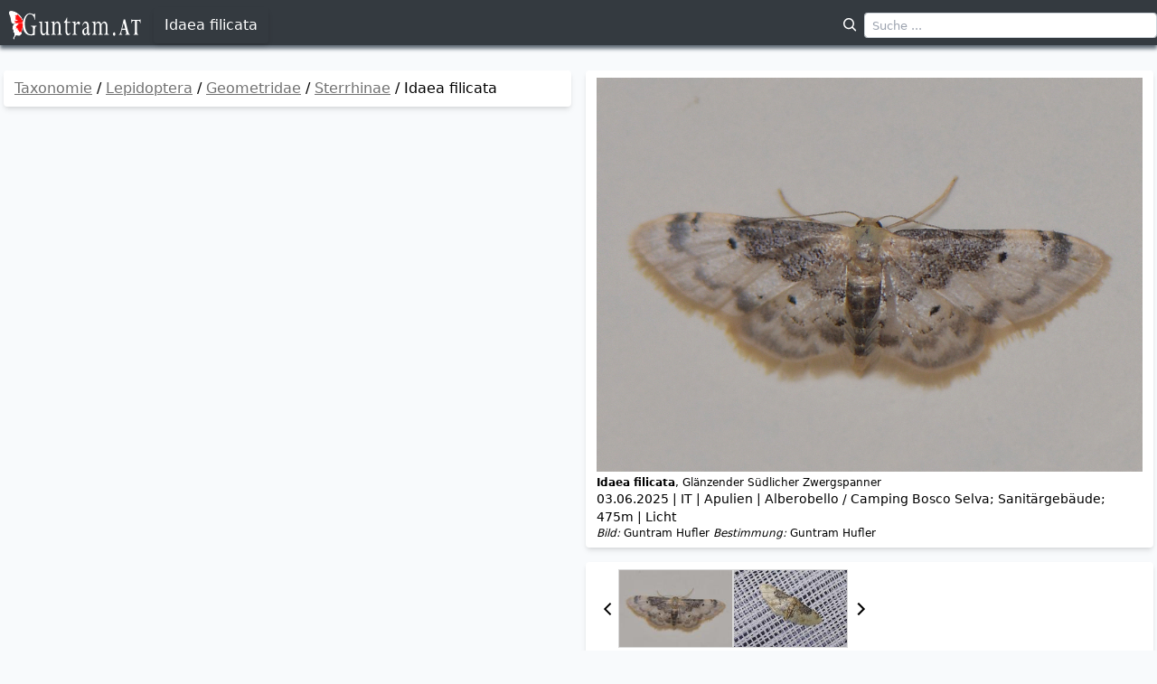

--- FILE ---
content_type: text/html;charset=utf-8
request_url: https://guntram.at/taxonomie/lepidoptera/geometridae/sterrhinae/idaea_filicata
body_size: 152430
content:
<!DOCTYPE html><html  lang="de"><head><meta charset="utf-8">
<meta name="viewport" content="width=device-width, initial-scale=1">
<title>Idaea filicata - Guntram.AT</title>
<meta name="title" content="Guntram.AT - Insekten, Käfer, Hummeln, ...">
<meta name="description" content="Die wunderbare Welt der Schmetterlinge, Hummeln, Käfer und anderer Insekten. Dokumentiert von Guntram.">
<meta name="keywords" content="Insekten, Hummel, Schmetterling, Biene, Käfer, Falter, Wanze">
<meta name="robots" content="index, follow">
<meta name="language" content="German">
<meta http-equiv="Content-Type" content="text/html; charset=utf-8">
<meta name="og:type" content="website">
<meta name="og:description" content="Die wunderbare Welt der Schmetterlinge, Hummeln, Käfer und anderer Insekten. Dokumentiert von Guntram.">
<meta name="twitter:description" content="Die wunderbare Welt der Schmetterlinge, Hummeln, Käfer und anderer Insekten. Dokumentiert von Guntram.">
<meta name="og:site_name" content="Guntram.AT">
<link rel="icon" type="image/x-icon" href="/favicon.ico">
<link rel="shortcut-icon" href="/logo/icon.png">
<link rel="apple-touch-icon" href="/logo/icon.png" sizes="250x250">
<meta name="og:title" content="Idaea filicata | Guntram.AT">
<meta name="og:url" content="https://guntram.at/taxonomie/lepidoptera/geometridae/sterrhinae/idaea_filicata">
<meta name="twitter:title" content="Idaea filicata | Guntram.AT">
<meta name="twitter:url" content="https://guntram.at/taxonomie/lepidoptera/geometridae/sterrhinae/idaea_filicata">
<meta name="og:image" content="https://api.guntram.at/taxon/image/by-taxon/1943/primary/thumb">
<meta name="twitter:image" content="https://api.guntram.at/taxon/image/by-taxon/1943/primary/thumb">
<style>/*! tailwindcss v3.4.3 | MIT License | https://tailwindcss.com*/*,:after,:before{border:0 solid;box-sizing:border-box}:after,:before{--tw-content:""}:host,html{line-height:1.5;-webkit-text-size-adjust:100%;font-family:ui-sans-serif,system-ui,sans-serif,Apple Color Emoji,Segoe UI Emoji,Segoe UI Symbol,Noto Color Emoji;font-feature-settings:normal;font-variation-settings:normal;tab-size:4;-webkit-tap-highlight-color:transparent}body{line-height:inherit;margin:0}hr{border-top-width:1px;color:inherit;height:0}abbr:where([title]){-webkit-text-decoration:underline dotted;text-decoration:underline dotted}h1,h2,h3,h4,h5,h6{font-size:inherit;font-weight:inherit}a{color:inherit;text-decoration:inherit}b,strong{font-weight:bolder}code,kbd,pre,samp{font-family:ui-monospace,SFMono-Regular,Menlo,Monaco,Consolas,Liberation Mono,Courier New,monospace;font-feature-settings:normal;font-size:1em;font-variation-settings:normal}small{font-size:80%}sub,sup{font-size:75%;line-height:0;position:relative;vertical-align:initial}sub{bottom:-.25em}sup{top:-.5em}table{border-collapse:collapse;border-color:inherit;text-indent:0}button,input,optgroup,select,textarea{color:inherit;font-family:inherit;font-feature-settings:inherit;font-size:100%;font-variation-settings:inherit;font-weight:inherit;letter-spacing:inherit;line-height:inherit;margin:0;padding:0}button,select{text-transform:none}button,input:where([type=button]),input:where([type=reset]),input:where([type=submit]){-webkit-appearance:button;background-color:initial;background-image:none}:-moz-focusring{outline:auto}:-moz-ui-invalid{box-shadow:none}progress{vertical-align:initial}::-webkit-inner-spin-button,::-webkit-outer-spin-button{height:auto}[type=search]{-webkit-appearance:textfield;outline-offset:-2px}::-webkit-search-decoration{-webkit-appearance:none}::-webkit-file-upload-button{-webkit-appearance:button;font:inherit}summary{display:list-item}blockquote,dd,dl,figure,h1,h2,h3,h4,h5,h6,hr,p,pre{margin:0}fieldset{margin:0}fieldset,legend{padding:0}menu,ol,ul{list-style:none;margin:0;padding:0}dialog{padding:0}textarea{resize:vertical}input::placeholder,textarea::placeholder{color:#9ca3af;opacity:1}[role=button],button{cursor:pointer}:disabled{cursor:default}audio,canvas,embed,iframe,img,object,svg,video{display:block;vertical-align:middle}img,video{height:auto;max-width:100%}[hidden]{display:none}*,::backdrop,:after,:before{--tw-border-spacing-x:0;--tw-border-spacing-y:0;--tw-translate-x:0;--tw-translate-y:0;--tw-rotate:0;--tw-skew-x:0;--tw-skew-y:0;--tw-scale-x:1;--tw-scale-y:1;--tw-pan-x: ;--tw-pan-y: ;--tw-pinch-zoom: ;--tw-scroll-snap-strictness:proximity;--tw-gradient-from-position: ;--tw-gradient-via-position: ;--tw-gradient-to-position: ;--tw-ordinal: ;--tw-slashed-zero: ;--tw-numeric-figure: ;--tw-numeric-spacing: ;--tw-numeric-fraction: ;--tw-ring-inset: ;--tw-ring-offset-width:0px;--tw-ring-offset-color:#fff;--tw-ring-color:#3b82f680;--tw-ring-offset-shadow:0 0 #0000;--tw-ring-shadow:0 0 #0000;--tw-shadow:0 0 #0000;--tw-shadow-colored:0 0 #0000;--tw-blur: ;--tw-brightness: ;--tw-contrast: ;--tw-grayscale: ;--tw-hue-rotate: ;--tw-invert: ;--tw-saturate: ;--tw-sepia: ;--tw-drop-shadow: ;--tw-backdrop-blur: ;--tw-backdrop-brightness: ;--tw-backdrop-contrast: ;--tw-backdrop-grayscale: ;--tw-backdrop-hue-rotate: ;--tw-backdrop-invert: ;--tw-backdrop-opacity: ;--tw-backdrop-saturate: ;--tw-backdrop-sepia: ;--tw-contain-size: ;--tw-contain-layout: ;--tw-contain-paint: ;--tw-contain-style: }.container{width:100%}@media (min-width:640px){.container{max-width:640px}}@media (min-width:768px){.container{max-width:768px}}@media (min-width:1024px){.container{max-width:1024px}}@media (min-width:1280px){.container{max-width:1280px}}@media (min-width:1536px){.container{max-width:1536px}}.fixed{position:fixed}.absolute{position:absolute}.relative{position:relative}.left-0{left:0}.right-0{right:0}.top-0{top:0}.top-16{top:16px}.z-50{z-index:50}.m-8{margin:8px}.m-\[-8px\]{margin:-8px}.mx-4{margin-left:4px;margin-right:4px}.mx-\[-12px\]{margin-left:-12px;margin-right:-12px}.mx-auto{margin-left:auto;margin-right:auto}.my-16{margin-bottom:16px;margin-top:16px}.my-32{margin-bottom:32px;margin-top:32px}.my-4{margin-bottom:4px;margin-top:4px}.my-8{margin-bottom:8px;margin-top:8px}.my-auto{margin-bottom:auto;margin-top:auto}.mb-12{margin-bottom:12px}.mb-4{margin-bottom:4px}.mb-8{margin-bottom:8px}.ml-16{margin-left:16px}.ml-32{margin-left:32px}.ml-4{margin-left:4px}.ml-8{margin-left:8px}.ml-auto{margin-left:auto}.mr-12{margin-right:12px}.mr-4{margin-right:4px}.mr-8{margin-right:8px}.mt-16{margin-top:16px}.mt-24{margin-top:24px}.mt-32{margin-top:32px}.mt-4{margin-top:4px}.mt-8{margin-top:8px}.mt-\[62px\]{margin-top:62px}.block{display:block}.inline-block{display:inline-block}.flex{display:flex}.grid{display:grid}.\!hidden{display:none!important}.hidden{display:none}.h-\[85px\]{height:85px}.h-\[87px\]{height:87px}.h-full{height:100%}.max-h-\[36px\]{max-height:36px}.max-h-\[calc\(100vh-56px\)\]{max-height:calc(100vh - 56px)}.min-h-\[2rem\]{min-height:2rem}.min-h-full{min-height:100%}.w-1\/3{width:33.333333%}.w-fit{width:-moz-fit-content;width:fit-content}.w-full{width:100%}.min-w-\[225px\]{min-width:225px}.min-w-full{min-width:100%}.max-w-\[350px\]{max-width:350px}.max-w-\[400px\]{max-width:400px}.max-w-\[800px\]{max-width:800px}.max-w-\[calc\(100vw-56px\)\]{max-width:calc(100vw - 56px)}.cursor-pointer{cursor:pointer}.grid-cols-1{grid-template-columns:repeat(1,minmax(0,1fr))}.grid-cols-6{grid-template-columns:repeat(6,minmax(0,1fr))}.flex-col{flex-direction:column}.flex-col-reverse{flex-direction:column-reverse}.items-end{align-items:flex-end}.items-center{align-items:center}.justify-center{justify-content:center}.justify-between{justify-content:space-between}.justify-around{justify-content:space-around}.gap-12{gap:12px}.gap-16{gap:16px}.gap-4{gap:4px}.gap-8{gap:8px}.gap-\[6px\]{gap:6px}.overflow-hidden{overflow:hidden}.overflow-x-hidden{overflow-x:hidden}.whitespace-nowrap{white-space:nowrap}.rounded{border-radius:.25rem}.rounded-xl{border-radius:.75rem}.border{border-width:1px}.border-\[3px\]{border-width:3px}.border-b{border-bottom-width:1px}.border-l{border-left-width:1px}.border-dashed{border-style:dashed}.border-\[\#828228\]{--tw-border-opacity:1;border-color:rgb(130 130 40/var(--tw-border-opacity))}.border-\[\#d8d8d8\],.border-alto{--tw-border-opacity:1;border-color:rgb(216 216 216/var(--tw-border-opacity))}.border-black{--tw-border-opacity:1;border-color:rgb(0 0 0/var(--tw-border-opacity))}.bg-\[\#000\]{--tw-bg-opacity:1;background-color:rgb(0 0 0/var(--tw-bg-opacity))}.bg-\[\#0d66b0\]{--tw-bg-opacity:1;background-color:rgb(13 102 176/var(--tw-bg-opacity))}.bg-\[\#D9D91F\]{--tw-bg-opacity:1;background-color:rgb(217 217 31/var(--tw-bg-opacity))}.bg-alto{--tw-bg-opacity:1;background-color:rgb(216 216 216/var(--tw-bg-opacity))}.bg-white{--tw-bg-opacity:1;background-color:rgb(255 255 255/var(--tw-bg-opacity))}.bg-opacity-70{--tw-bg-opacity:0.7}.bg-gradient-to-r{background-image:linear-gradient(to right,var(--tw-gradient-stops))}.from-\[\#D9D91F\]{--tw-gradient-from:#d9d91f var(--tw-gradient-from-position);--tw-gradient-to:#d9d91f00 var(--tw-gradient-to-position);--tw-gradient-stops:var(--tw-gradient-from),var(--tw-gradient-to)}.from-white{--tw-gradient-from:#fff var(--tw-gradient-from-position);--tw-gradient-to:#fff0 var(--tw-gradient-to-position);--tw-gradient-stops:var(--tw-gradient-from),var(--tw-gradient-to)}.via-white{--tw-gradient-to:#fff0 var(--tw-gradient-to-position);--tw-gradient-stops:var(--tw-gradient-from),#fff var(--tw-gradient-via-position),var(--tw-gradient-to)}.to-\[\#D9D91F\]{--tw-gradient-to:#d9d91f var(--tw-gradient-to-position)}.to-white{--tw-gradient-to:#fff var(--tw-gradient-to-position)}.p-16{padding:16px}.p-4{padding:4px}.p-8{padding:8px}.p-\[2px\]{padding:2px}.px-12{padding-left:12px;padding-right:12px}.px-32{padding-left:32px;padding-right:32px}.px-4{padding-left:4px;padding-right:4px}.px-\[6px\]{padding-left:6px;padding-right:6px}.py-4{padding-bottom:4px;padding-top:4px}.py-8{padding-bottom:8px;padding-top:8px}.py-\[6px\]{padding-bottom:6px;padding-top:6px}.pb-16{padding-bottom:16px}.pl-16{padding-left:16px}.pl-48{padding-left:48px}.pr-16{padding-right:16px}.pr-32{padding-right:32px}.pr-4{padding-right:4px}.pt-4{padding-top:4px}.text-right{text-align:right}.text-justify{text-align:justify}.font-mono{font-family:ui-monospace,SFMono-Regular,Menlo,Monaco,Consolas,Liberation Mono,Courier New,monospace}.text-2xl{font-size:1.5rem;line-height:2rem}.text-4xl{font-size:2.25rem;line-height:2.5rem}.text-base{font-size:1rem;line-height:1.5rem}.text-lg{font-size:1.125rem;line-height:1.75rem}.text-sm{font-size:.875rem;line-height:1.25rem}.text-xs{font-size:.75rem;line-height:1rem}.font-bold{font-weight:700}.font-normal{font-weight:400}.font-semibold{font-weight:600}.text-\[\#1081e0\]{--tw-text-opacity:1;color:rgb(16 129 224/var(--tw-text-opacity))}.text-black{--tw-text-opacity:1;color:rgb(0 0 0/var(--tw-text-opacity))}.text-dove-gray{--tw-text-opacity:1;color:rgb(113 113 113/var(--tw-text-opacity))}.text-silver-chalice{--tw-text-opacity:1;color:rgb(162 162 162/var(--tw-text-opacity))}.text-white{--tw-text-opacity:1;color:rgb(255 255 255/var(--tw-text-opacity))}.underline{text-decoration-line:underline}.shadow{--tw-shadow:0 1px 3px 0 #0000001a,0 1px 2px -1px #0000001a;--tw-shadow-colored:0 1px 3px 0 var(--tw-shadow-color),0 1px 2px -1px var(--tw-shadow-color)}.shadow,.shadow-lg{box-shadow:var(--tw-ring-offset-shadow,0 0 #0000),var(--tw-ring-shadow,0 0 #0000),var(--tw-shadow)}.shadow-lg{--tw-shadow:0 10px 15px -3px #0000001a,0 4px 6px -4px #0000001a;--tw-shadow-colored:0 10px 15px -3px var(--tw-shadow-color),0 4px 6px -4px var(--tw-shadow-color)}.shadow-md{--tw-shadow:0 4px 6px -1px #0000001a,0 2px 4px -2px #0000001a;--tw-shadow-colored:0 4px 6px -1px var(--tw-shadow-color),0 2px 4px -2px var(--tw-shadow-color);box-shadow:var(--tw-ring-offset-shadow,0 0 #0000),var(--tw-ring-shadow,0 0 #0000),var(--tw-shadow)}.shadow-\[\#acacac\]{--tw-shadow-color:#acacac;--tw-shadow:var(--tw-shadow-colored)}.outline{outline-style:solid}.filter{filter:var(--tw-blur) var(--tw-brightness) var(--tw-contrast) var(--tw-grayscale) var(--tw-hue-rotate) var(--tw-invert) var(--tw-saturate) var(--tw-sepia) var(--tw-drop-shadow)}.transition{transition-duration:.15s;transition-property:color,background-color,border-color,text-decoration-color,fill,stroke,opacity,box-shadow,transform,filter,-webkit-backdrop-filter;transition-property:color,background-color,border-color,text-decoration-color,fill,stroke,opacity,box-shadow,transform,filter,backdrop-filter;transition-property:color,background-color,border-color,text-decoration-color,fill,stroke,opacity,box-shadow,transform,filter,backdrop-filter,-webkit-backdrop-filter;transition-timing-function:cubic-bezier(.4,0,.2,1)}.hover\:scale-105:hover{--tw-scale-x:1.05;--tw-scale-y:1.05;transform:translate(var(--tw-translate-x),var(--tw-translate-y)) rotate(var(--tw-rotate)) skewX(var(--tw-skew-x)) skewY(var(--tw-skew-y)) scaleX(var(--tw-scale-x)) scaleY(var(--tw-scale-y))}.hover\:cursor-help:hover{cursor:help}.hover\:bg-\[\#0b5695\]:hover{--tw-bg-opacity:1;background-color:rgb(11 86 149/var(--tw-bg-opacity))}.hover\:bg-alto:hover{--tw-bg-opacity:1;background-color:rgb(216 216 216/var(--tw-bg-opacity))}.hover\:bg-white:hover{--tw-bg-opacity:1;background-color:rgb(255 255 255/var(--tw-bg-opacity))}.hover\:fill-silver-chalice:hover{fill:#a2a2a2}.hover\:text-alto:hover{--tw-text-opacity:1;color:rgb(216 216 216/var(--tw-text-opacity))}.hover\:shadow:hover{--tw-shadow:0 1px 3px 0 #0000001a,0 1px 2px -1px #0000001a;--tw-shadow-colored:0 1px 3px 0 var(--tw-shadow-color),0 1px 2px -1px var(--tw-shadow-color);box-shadow:var(--tw-ring-offset-shadow,0 0 #0000),var(--tw-ring-shadow,0 0 #0000),var(--tw-shadow)}@media (min-width:640px){.sm\:block{display:block}.sm\:hidden{display:none}.sm\:text-sm{font-size:.875rem;line-height:1.25rem}}@media (min-width:768px){.md\:mb-16{margin-bottom:16px}.md\:ml-64{margin-left:64px}.md\:mr-0{margin-right:0}.md\:mt-\[70px\]{margin-top:70px}.md\:inline-block{display:inline-block}.md\:inline{display:inline}.md\:hidden{display:none}.md\:h-\[85px\]{height:85px}.md\:w-1\/2{width:50%}.md\:grid-cols-12{grid-template-columns:repeat(12,minmax(0,1fr))}.md\:grid-cols-2{grid-template-columns:repeat(2,minmax(0,1fr))}.md\:flex-row{flex-direction:row}.md\:pl-32{padding-left:32px}.md\:pr-0{padding-right:0}.md\:text-sm{font-size:.875rem;line-height:1.25rem}}@media (min-width:1024px){.lg\:w-1\/3{width:33.333333%}.lg\:grid-cols-2{grid-template-columns:repeat(2,minmax(0,1fr))}.lg\:grid-cols-3{grid-template-columns:repeat(3,minmax(0,1fr))}}</style>
<style>body{background-color:#f8fafc;font-size:.875rem;line-height:1.25rem;margin:0;overflow-x:hidden;overflow-y:auto;padding:0}@media (min-width:768px){body{font-size:1rem;line-height:1.5rem}}body.g-modal-open{overflow:hidden}body #theApp{display:flex;flex-direction:column;max-width:100%;min-height:100vh;overflow-x:hidden}body #theApp #theContent{flex:1 1 auto;width:100%}@media (min-width:640px){body #theApp #theContent{max-width:640px}}@media (min-width:768px){body #theApp #theContent{max-width:768px}}@media (min-width:1024px){body #theApp #theContent{max-width:1024px}}@media (min-width:1280px){body #theApp #theContent{max-width:1280px}}@media (min-width:1536px){body #theApp #theContent{max-width:1536px}}body #theApp #theContent{margin:62px auto 12px}@media (min-width:768px){body #theApp #theContent{margin-bottom:16px;margin-top:70px}}body #theApp #theContent p:not(:last-child){margin-bottom:8px}body #theApp #theContent .h1{font-size:1.875rem;line-height:2.25rem;margin-bottom:12px;margin-left:8px}body #theApp #theContent .h2{font-size:1.5rem;font-weight:700;line-height:2rem;margin-bottom:4px}body #theApp #theContent .h3{font-size:1.25rem;line-height:1.75rem;margin-bottom:4px;margin-top:8px}body #theApp #theContent .taxon-steckbrief a{color:#0d66b0;text-decoration:underline}body #theApp #theContent .taxon-steckbrief a:hover{color:#094a81}</style>
<style>.ext-links a[data-v-fd10dcf9]{color:#062f51}.ext-links a[data-v-fd10dcf9]:hover{color:#000}</style>
<style>.bread[data-v-6c3bd3c1]{font-size:.75rem;line-height:1rem}@media (min-width:640px){.bread[data-v-6c3bd3c1]{font-size:.875rem;line-height:1.25rem}}@media (min-width:768px){.bread[data-v-6c3bd3c1]{font-size:1rem;line-height:1.5rem}}.bread a[data-v-6c3bd3c1]{--tw-text-opacity:1;color:rgb(113 113 113/var(--tw-text-opacity))}@media (min-width:640px){.bread a[data-v-6c3bd3c1]{font-size:1rem;line-height:1.5rem}}.bread a[data-v-6c3bd3c1]{text-decoration:underline}.bread a[data-v-6c3bd3c1]:hover{opacity:.9}</style>
<link rel="stylesheet" href="/_nuxt/_...BRzGNhkV.css">
<link rel="stylesheet" href="/_nuxt/GBreadcrumbs.BQZAVZLt.css">
<link rel="modulepreload" as="script" crossorigin href="/_nuxt/CGHWzUOf.js">
<link rel="modulepreload" as="script" crossorigin href="/_nuxt/G4S0ZyGe.js">
<link rel="modulepreload" as="script" crossorigin href="/_nuxt/BbZ89Gyq.js">
<link rel="modulepreload" as="script" crossorigin href="/_nuxt/BiW2lElP.js">
<link rel="modulepreload" as="script" crossorigin href="/_nuxt/DKyYDsaA.js">
<link rel="modulepreload" as="script" crossorigin href="/_nuxt/DxBxUUI8.js">
<link rel="modulepreload" as="script" crossorigin href="/_nuxt/BXwKnew2.js">
<script type="module" src="/_nuxt/CGHWzUOf.js" crossorigin></script></head><body><div id="__nuxt"><div id="theApp"><header id="theHeader"><div class="container mx-auto"><nav class="flex items-center"><a href="/" class="inline-block p-8"><img src="/logo/logo_icon_dark_full.svg" alt="guntram.at" height="34" width="150" class="hidden md:inline-block"><img src="/logo/logo_icon_dark.svg" alt="guntram.at" height="34" width="34" class="md:hidden"></a><div id="theHeaderSlot"></div><div class="ml-auto mr-12 flex w-1/3 max-w-[350px] items-center md:mr-0"><svg width="24" height="24" viewbox="0 0 24 24" fill="none" xmlns="http://www.w3.org/2000/svg" style="width:20px;height:20px;" class="mr-8"><path fill-rule="evenodd" clip-rule="evenodd" d="M18.319 14.4326C20.7628 11.2941 20.542 6.75347 17.6569 3.86829C14.5327 0.744098 9.46734 0.744098 6.34315 3.86829C3.21895 6.99249 3.21895 12.0578 6.34315 15.182C9.22833 18.0672 13.769 18.2879 16.9075 15.8442C16.921 15.8595 16.9351 15.8745 16.9497 15.8891L21.1924 20.1317C21.5829 20.5223 22.2161 20.5223 22.6066 20.1317C22.9971 19.7412 22.9971 19.1081 22.6066 18.7175L18.364 14.4749C18.3493 14.4603 18.3343 14.4462 18.319 14.4326ZM16.2426 5.28251C18.5858 7.62565 18.5858 11.4246 16.2426 13.7678C13.8995 16.1109 10.1005 16.1109 7.75736 13.7678C5.41421 11.4246 5.41421 7.62565 7.75736 5.28251C10.1005 2.93936 13.8995 2.93936 16.2426 5.28251Z" fill="currentColor"></path></svg><input value="" type="text" placeholder="Suche ..." aria-label="Suche"><!----></div></nav></div></header><div id="theContent"><!--[--><div><main data-v-fd10dcf9><span data-v-fd10dcf9></span><div class="flex w-full justify-between" data-v-fd10dcf9><div class="md:w-1/2 lg:w-1/3" data-v-fd10dcf9><div class="rounded bg-white px-12 py-8 shadow-md block mx-4 my-8" data-v-fd10dcf9><!--[--><div class="flex h-[85px] gap-12" style="position:relative;" data-v-fd10dcf9><img src="https://api.guntram.at/taxon/image/4653/thumb" class="h-full" alt="Idaea filicata" title="Idaea filicata" width="127" height="85" data-v-fd10dcf9><h1 class="flex flex-col" data-v-fd10dcf9><span class="text-lg font-bold" data-v-fd10dcf9>Idaea filicata <span class="inline-block rounded bg-alto px-4 text-xs ml-4 text-sm font-normal" data-v-fd10dcf9><!--[-->(Hübner, [1799])<!--]--></span></span><span class="text-sm" data-v-fd10dcf9>Glänzender Südlicher Zwergspanner</span></h1></div><!--]--></div></div><div class="hidden pr-4 sm:block" data-v-fd10dcf9><span data-v-fd10dcf9></span></div></div><div class="grid grid-cols-1 gap-8 lg:grid-cols-2" data-v-fd10dcf9><div class="flex flex-col gap-8" data-v-fd10dcf9><div class="rounded bg-white px-12 py-8 shadow-md inline-block mx-4 my-8 bread" data-v-fd10dcf9 data-v-6c3bd3c1><!--[--><!--[--><!--[--><!----><a href="/" class="" data-v-6c3bd3c1>Taxonomie</a><!--]--><!--[--><!--[--> / <!--]--><a href="/taxonomie/lepidoptera" class="" data-v-6c3bd3c1>Lepidoptera</a><!--]--><!--[--><!--[--> / <!--]--><a href="/taxonomie/lepidoptera/geometridae" class="" data-v-6c3bd3c1>Geometridae</a><!--]--><!--[--><!--[--> / <!--]--><a href="/taxonomie/lepidoptera/geometridae/sterrhinae" class="" data-v-6c3bd3c1>Sterrhinae</a><!--]--><!--[--><!--[--> / <!--]--><!--[-->Idaea filicata<!--]--><!--]--><!--]--><!--]--></div><div data-v-fd10dcf9><div class="rounded bg-white px-12 py-8 shadow-md block mx-4 my-8 taxon-steckbrief" data-v-fd10dcf9><!--[--><div data-v-fd10dcf9><h2 class="m-[-8px] mx-[-12px] mb-8 rounded bg-alto p-4 px-12 font-bold shadow" data-v-fd10dcf9> Aussehen </h2><div class="text-justify" data-v-fd10dcf9><p>Der Falter erreicht eine Fl&uuml;gelspannweite von 12 - 21mm; die zweite Generation ist in der Regel deutlich kleiner.<br>Die Grundf&auml;rbung der Fl&uuml;gel ist hellwei&szlig; bis cremewei&szlig;. Die basale H&auml;lfte der Vorderfl&uuml;gel ist bis zur Mittelbinde meist komplett dunkel-, seltener hellbraun, bis fast dunkelgrau. Gelegentlich ist die innere Querlinie etwas heller angelegt und hebt sich dadurch im Basalfeld ab.<br>Grunds&auml;tzlich ist das Erscheinungsbild aber sehr variabel.</p></div></div><div class="mt-16" data-v-fd10dcf9><h2 class="mx-[-12px] my-8 rounded bg-alto p-4 px-12 font-bold shadow" data-v-fd10dcf9> Lebensraum </h2><div class="text-justify" data-v-fd10dcf9><p>Die Art kommt vom Flachland bis in Höhen von 800 Meter an warmen Hängen und den mediterranen Trockenflächen vor.</p></div></div><div class="mt-16" data-v-fd10dcf9><h2 class="mx-[-12px] my-8 rounded bg-alto p-4 px-12 font-bold shadow" data-v-fd10dcf9> Vorkommen </h2><div class="text-justify" data-v-fd10dcf9><p>Ein typischer Vertreter Südeuropas bzw. des Mittelmeerraumes. Lediglich in Ostösterreich, Ungarn und der Slowakei erstreckt sich das Vorkommen nach Mitteleuropa. Ostwärts in der Türkei und am Schwarzen Meer.</p></div></div><div class="mt-16" data-v-fd10dcf9><h2 class="mx-[-12px] my-8 rounded bg-alto p-4 px-12 font-bold shadow" data-v-fd10dcf9> Flugzeit </h2><!----><div class="text-justify" data-v-fd10dcf9><p>Mai - September<br><br>In 2 Generationen</p></div></div><!----><!----><div class="mt-16" data-v-fd10dcf9><h2 class="mx-[-12px] my-8 rounded bg-alto p-4 px-12 font-bold shadow" data-v-fd10dcf9> Synonyme u.a. </h2><div class="text-justify" data-v-fd10dcf9><p><em>Acidalia filicata</em> | (Hübner, 1799)<br><em>Dosithea filicaria</em> | Duponchel, 1830<br><em>Geometra filicata</em> | Hübner, 1799<br><em>Idaea angeliata</em> | Schultz, 1931<br><em>Idaea demarginata</em> | Reisser, 1961<br><em>Idaea extincta</em> | Wagner, 1922<br><em>Idaea levequei</em> | Leraut, 2005<br><em>Idaea purificata</em> | Dannehl, 1925<br><em>Idaea somnambula</em> | Dannehl, 1925</p></div></div><!----><!--]--></div></div><!----></div><div class="flex flex-col gap-8" data-v-fd10dcf9><div class="rounded bg-white px-12 py-8 shadow-md inline-block mx-4 my-8" style="" data-v-fd10dcf9><!--[--><!--[--><img src="https://api.guntram.at/taxon/image/4653" alt="Idaea filicata" title="Idaea filicata" data-v-fd10dcf9><div class="min-h-[2rem] pt-4 text-xs" data-v-fd10dcf9><div><b>Idaea filicata</b>, Glänzender Südlicher Zwergspanner</div><div class="text-sm">03.06.2025 | IT | Apulien | Alberobello / Camping Bosco Selva; Sanitärgebäude; 475m | Licht</div><span class="mr-4"><i>Bild:</i> Guntram Hufler</span><i>Bestimmung:</i> Guntram Hufler</div><!--]--><!--]--></div><div class="rounded bg-white px-12 py-8 shadow-md block mx-4 my-8" data-v-fd10dcf9><!--[--><div class="flex h-[87px]"><div role="button" tabindex="0" class="flex cursor-pointer items-center"><svg width="24" height="24" viewbox="0 0 24 24" fill="none" xmlns="http://www.w3.org/2000/svg"><path d="M16.2426 6.34317L14.8284 4.92896L7.75739 12L14.8285 19.0711L16.2427 17.6569L10.5858 12L16.2426 6.34317Z" fill="currentColor"></path></svg></div><div class="overflow-x-hidden"><div class="flex h-full gap-4" style="position:relative;left:0;transition:left 0.5s;"><!--[--><img data-src="https://api.guntram.at/taxon/image/4653/thumb" alt="Idaea filicata" title="Idaea filicata" width="127" height="85" class="h-full cursor-pointer border border-[#d8d8d8]" role="button" tabindex="0"><img data-src="https://api.guntram.at/taxon/image/3751/thumb" alt="Idaea filicata" title="Idaea filicata" width="127" height="85" class="h-full cursor-pointer border border-[#d8d8d8]" role="button" tabindex="0"><!--]--></div></div><div class="flex cursor-pointer items-center" role="button" tabindex="0"><svg width="24" height="24" viewbox="0 0 24 24" fill="none" xmlns="http://www.w3.org/2000/svg"><path d="M10.5858 6.34317L12 4.92896L19.0711 12L12 19.0711L10.5858 17.6569L16.2427 12L10.5858 6.34317Z" fill="currentColor"></path></svg></div></div><!--]--></div><div class="flex justify-between" data-v-fd10dcf9><div class="rounded bg-white px-12 py-8 shadow-md inline-block mx-4 my-8 ext-links text-xs shadow-[#acacac] md:text-sm" style="background-color:#d8d8d8;" data-v-fd10dcf9><!--[--><h2 class="pr-32 font-bold" data-v-fd10dcf9>Mehr über Idaea filicata:</h2><div class="ml-8 mt-4 flex flex-col gap-[6px]" data-v-fd10dcf9><a href="https://de.wikipedia.org/wiki/Idaea_filicata" target="_blank" rel="noopener noreferrer" class="flex gap-4" data-v-fd10dcf9><img src="/icon/wikipedia_icon_round.png" width="20" height="20" alt="Icon" data-v-fd10dcf9> Wikipedia </a><!----><!----><a href="https://lepiforum.org/wiki/page/Idaea_filicata" target="_blank" rel="noopener noreferrer" class="flex gap-4" data-v-fd10dcf9><img src="/icon/lepiforum_icon_round.png" width="20" height="20" alt="Icon" data-v-fd10dcf9> Lepiforum.org </a></div><!--]--></div><div class="px-12 py-8 pr-4 text-xs sm:hidden" data-v-fd10dcf9><span data-v-fd10dcf9></span></div></div></div></div></main></div><!--]--></div><footer id="theFooter"><div class="container mx-auto"><div class="flex flex-col justify-around gap-16 md:flex-row"><nav><div class="font-bold">Über Guntram.AT</div><a href="/impressum" class="block py-4">Impressum</a><a href="/datenschutz" class="block py-4">Datenschutz</a></nav><div><div class="font-bold">Partner</div><a class="block py-4" href="http://www.naturbeobachtung.at/" target="_blank" rel="noopener noreferrer">naturbeobachtung.at<svg width="24" height="24" viewbox="0 0 24 24" fill="none" xmlns="http://www.w3.org/2000/svg" style="width:14px;height:14px;display:inline-block;margin-left:4px;"><path d="M15.6396 7.02527H12.0181V5.02527H19.0181V12.0253H17.0181V8.47528L12.1042 13.3892L10.6899 11.975L15.6396 7.02527Z" fill="currentColor"></path><path d="M10.9819 6.97473H4.98193V18.9747H16.9819V12.9747H14.9819V16.9747H6.98193V8.97473H10.9819V6.97473Z" fill="currentColor"></path></svg></a><a class="block py-4" href="https://lepiforum.org/" target="_blank" rel="noopener noreferrer">lepiforum.org<svg width="24" height="24" viewbox="0 0 24 24" fill="none" xmlns="http://www.w3.org/2000/svg" style="width:14px;height:14px;display:inline-block;margin-left:4px;"><path d="M15.6396 7.02527H12.0181V5.02527H19.0181V12.0253H17.0181V8.47528L12.1042 13.3892L10.6899 11.975L15.6396 7.02527Z" fill="currentColor"></path><path d="M10.9819 6.97473H4.98193V18.9747H16.9819V12.9747H14.9819V16.9747H6.98193V8.97473H10.9819V6.97473Z" fill="currentColor"></path></svg></a><a class="block py-4" href="http://www.kerbtier.de/" target="_blank" rel="noopener noreferrer">kerbtier.de<svg width="24" height="24" viewbox="0 0 24 24" fill="none" xmlns="http://www.w3.org/2000/svg" style="width:14px;height:14px;display:inline-block;margin-left:4px;"><path d="M15.6396 7.02527H12.0181V5.02527H19.0181V12.0253H17.0181V8.47528L12.1042 13.3892L10.6899 11.975L15.6396 7.02527Z" fill="currentColor"></path><path d="M10.9819 6.97473H4.98193V18.9747H16.9819V12.9747H14.9819V16.9747H6.98193V8.97473H10.9819V6.97473Z" fill="currentColor"></path></svg></a></div><div><span class="font-bold">© 2026 Guntram.AT</span><br>Alle Rechte vorbehalten. </div></div></div></footer></div></div><div id="teleports"></div><script type="application/json" id="__NUXT_DATA__" data-ssr="true">[["Reactive",1],{"data":2,"state":3,"once":8,"_errors":9,"serverRendered":10,"path":11,"pinia":12},{},{"$ssite-config":4},{"env":5,"name":6,"url":7},"production","workspace","https://guntram.at",["Set"],{},true,"/taxonomie/lepidoptera/geometridae/sterrhinae/idaea_filicata",{"taxonomy":13,"taxon":16454},{"taxons":14,"rootTaxons":16453,"loaded":10},{"1":15,"2":64,"3":129,"4":140,"5":161,"6":174,"7":202,"8":217,"9":249,"10":256,"11":276,"12":285,"13":293,"14":302,"15":312,"16":320,"17":327,"18":336,"19":367,"20":392,"21":408,"22":417,"23":436,"24":514,"25":524,"26":541,"27":568,"28":586,"29":595,"30":610,"31":638,"32":650,"33":661,"34":707,"35":715,"36":722,"37":731,"38":739,"39":752,"40":758,"41":766,"42":776,"43":785,"44":792,"45":808,"46":819,"47":831,"48":845,"49":854,"50":865,"51":876,"52":900,"53":908,"54":924,"55":933,"56":943,"57":950,"58":959,"59":966,"60":976,"61":985,"62":1010,"63":1020,"64":1028,"65":1036,"66":1044,"67":1057,"68":1064,"69":1072,"70":1080,"71":1091,"72":1098,"73":1113,"74":1129,"75":1150,"76":1165,"77":1171,"78":1182,"79":1189,"80":1195,"81":1210,"82":1224,"83":1253,"84":1268,"85":1281,"86":1295,"87":1314,"88":1325,"89":1332,"90":1345,"91":1356,"92":1371,"93":1379,"94":1401,"95":1409,"96":1416,"97":1427,"98":1437,"99":1446,"100":1464,"101":1472,"102":1481,"103":1496,"104":1503,"105":1512,"106":1525,"107":1532,"108":1559,"109":1569,"110":1579,"111":1593,"112":1600,"113":1609,"114":1618,"115":1633,"116":1640,"117":1646,"118":1661,"119":1668,"120":1676,"121":1683,"122":1695,"123":1705,"124":1712,"125":1723,"126":1742,"127":1751,"128":1758,"129":1765,"130":1775,"131":1782,"132":1792,"133":1805,"134":1815,"135":1834,"136":1843,"137":1853,"138":1867,"139":1884,"140":1891,"141":1904,"142":1911,"143":1924,"144":1931,"145":1941,"146":1950,"147":1960,"148":1990,"149":1998,"150":2004,"151":2013,"152":2023,"153":2029,"154":2037,"155":2047,"156":2055,"157":2064,"158":2072,"159":2088,"160":2102,"161":2109,"162":2121,"163":2130,"164":2137,"165":2142,"166":2150,"167":2157,"168":2165,"169":2171,"170":2177,"171":2237,"172":2270,"173":2306,"174":2320,"175":2342,"176":2356,"177":2371,"178":2382,"179":2391,"180":2401,"181":2411,"182":2419,"183":2428,"184":2436,"185":2444,"186":2450,"187":2461,"188":2470,"189":2475,"190":2484,"191":2496,"192":2509,"193":2519,"194":2532,"195":2538,"196":2549,"197":2558,"198":2614,"199":2619,"200":2628,"201":2667,"202":2672,"203":2693,"204":2698,"205":2711,"206":2718,"207":2740,"208":2747,"209":2756,"210":2761,"211":2770,"212":2775,"213":2782,"214":2791,"215":2801,"216":2832,"217":2845,"218":2867,"219":2873,"220":2880,"221":2887,"222":2893,"223":2898,"224":2920,"225":2941,"226":2948,"227":2963,"228":2974,"229":2980,"230":2986,"231":2992,"232":3000,"233":3013,"234":3027,"235":3035,"236":3044,"237":3053,"238":3075,"239":3082,"240":3088,"241":3096,"242":3120,"243":3156,"244":3169,"245":3187,"246":3195,"247":3201,"248":3207,"249":3214,"250":3227,"251":3235,"252":3241,"253":3256,"254":3262,"255":3267,"256":3273,"257":3281,"258":3292,"259":3300,"260":3305,"261":3330,"262":3337,"263":3343,"264":3349,"265":3358,"266":3371,"267":3377,"268":3384,"269":3389,"270":3394,"271":3400,"272":3406,"273":3413,"274":3419,"275":3429,"276":3434,"277":3439,"278":3444,"279":3450,"280":3456,"281":3461,"282":3466,"283":3471,"284":3477,"285":3488,"286":3493,"287":3498,"288":3504,"289":3510,"290":3516,"291":3522,"292":3527,"293":3532,"294":3537,"295":3543,"296":3553,"297":3565,"298":3572,"299":3578,"300":3584,"301":3591,"302":3598,"303":3605,"304":3612,"305":3620,"306":3626,"307":3633,"308":3644,"309":3657,"310":3663,"311":3669,"312":3675,"313":3681,"314":3696,"315":3705,"316":3713,"317":3720,"318":3726,"319":3732,"320":3738,"321":3744,"322":3750,"323":3756,"324":3765,"325":3771,"326":3777,"327":3783,"328":3797,"329":3805,"330":3811,"331":3817,"332":3825,"333":3832,"334":3839,"335":3845,"336":3851,"337":3869,"338":3874,"339":3880,"340":3885,"341":3892,"342":3898,"343":3905,"344":3911,"345":3916,"346":3922,"347":3928,"348":3934,"349":3940,"350":3946,"351":3953,"352":3963,"353":3972,"354":3985,"355":3992,"356":3998,"357":4005,"358":4015,"359":4022,"360":4033,"361":4039,"362":4046,"363":4052,"364":4059,"365":4065,"366":4071,"367":4083,"368":4091,"369":4097,"370":4126,"371":4132,"372":4138,"373":4144,"374":4150,"375":4156,"376":4165,"377":4171,"378":4180,"379":4191,"380":4197,"381":4211,"382":4216,"383":4222,"384":4228,"385":4233,"386":4238,"387":4243,"388":4253,"389":4261,"390":4272,"391":4281,"392":4288,"393":4293,"394":4328,"395":4334,"396":4343,"397":4349,"398":4356,"399":4363,"400":4370,"401":4379,"402":4386,"403":4392,"404":4415,"405":4428,"406":4456,"407":4466,"408":4475,"409":4481,"410":4488,"411":4501,"412":4513,"413":4518,"414":4524,"415":4531,"416":4538,"417":4546,"418":4552,"419":4559,"420":4569,"421":4575,"422":4583,"423":4588,"424":4594,"425":4603,"426":4610,"427":4616,"428":4629,"429":4641,"430":4647,"431":4658,"432":4664,"433":4671,"434":4682,"435":4693,"436":4701,"437":4707,"438":4714,"439":4720,"440":4727,"441":4734,"442":4740,"443":4747,"444":4753,"445":4760,"446":4768,"447":4773,"448":4780,"449":4786,"450":4792,"451":4798,"452":4804,"453":4810,"454":4816,"455":4822,"456":4828,"457":4834,"458":4840,"459":4846,"460":4852,"461":4858,"462":4864,"463":4870,"464":4876,"465":4882,"466":4888,"467":4894,"468":4900,"469":4906,"470":4912,"471":4918,"472":4924,"473":4930,"474":4936,"475":4942,"476":4948,"477":4954,"478":4960,"479":4966,"480":4972,"481":4978,"482":4984,"483":4990,"484":4996,"485":5002,"486":5008,"487":5014,"488":5020,"489":5025,"490":5031,"491":5037,"492":5042,"493":5048,"494":5054,"495":5060,"496":5066,"497":5072,"498":5078,"499":5084,"500":5090,"501":5096,"502":5102,"503":5108,"504":5114,"505":5120,"506":5126,"507":5132,"508":5138,"509":5144,"510":5150,"511":5156,"512":5162,"513":5168,"514":5174,"515":5180,"516":5186,"517":5192,"518":5198,"519":5204,"520":5210,"521":5216,"522":5222,"523":5228,"524":5234,"525":5240,"526":5246,"527":5252,"528":5258,"529":5264,"530":5270,"531":5276,"532":5282,"533":5288,"534":5294,"535":5300,"536":5306,"537":5312,"538":5318,"539":5324,"540":5330,"541":5336,"542":5342,"543":5348,"544":5354,"545":5360,"546":5366,"547":5372,"548":5378,"549":5384,"550":5390,"551":5396,"552":5401,"553":5407,"554":5413,"555":5419,"556":5425,"557":5431,"558":5437,"559":5443,"560":5449,"561":5455,"562":5461,"563":5467,"564":5472,"565":5478,"566":5484,"567":5490,"568":5496,"569":5502,"570":5508,"571":5514,"572":5520,"573":5526,"574":5532,"575":5538,"576":5544,"577":5550,"578":5556,"579":5562,"580":5568,"581":5574,"582":5580,"583":5586,"584":5592,"585":5598,"586":5604,"587":5610,"588":5616,"589":5622,"590":5628,"591":5634,"592":5640,"593":5646,"594":5652,"595":5658,"596":5664,"597":5670,"598":5676,"599":5682,"600":5688,"601":5694,"602":5700,"603":5706,"604":5712,"605":5718,"606":5724,"607":5730,"608":5736,"609":5742,"610":5748,"611":5754,"612":5760,"613":5766,"614":5772,"615":5778,"616":5784,"617":5790,"618":5796,"619":5802,"620":5808,"621":5813,"622":5819,"623":5825,"624":5831,"625":5836,"626":5842,"627":5847,"628":5853,"629":5859,"630":5865,"631":5871,"632":5877,"633":5883,"634":5889,"635":5895,"636":5901,"637":5907,"638":5913,"639":5918,"640":5924,"641":5929,"642":5934,"643":5939,"644":5945,"645":5951,"646":5957,"647":5963,"648":5969,"649":5975,"650":5981,"651":5987,"652":5993,"653":5999,"654":6005,"655":6011,"656":6017,"657":6023,"658":6029,"659":6035,"660":6041,"661":6047,"662":6053,"663":6058,"664":6064,"665":6070,"666":6076,"667":6082,"668":6088,"669":6094,"670":6100,"671":6106,"672":6112,"673":6117,"674":6123,"675":6129,"676":6135,"677":6141,"678":6147,"679":6153,"680":6159,"681":6165,"682":6171,"683":6176,"684":6182,"685":6187,"686":6193,"687":6199,"688":6205,"689":6211,"690":6217,"691":6223,"692":6229,"693":6234,"694":6240,"695":6246,"696":6252,"697":6258,"698":6264,"699":6269,"700":6275,"701":6281,"702":6287,"703":6293,"704":6299,"705":6305,"706":6311,"707":6317,"708":6323,"709":6329,"710":6335,"711":6341,"712":6347,"713":6353,"714":6359,"715":6365,"716":6371,"717":6377,"718":6383,"719":6389,"720":6394,"721":6400,"722":6406,"723":6412,"724":6418,"725":6424,"726":6430,"727":6436,"728":6442,"729":6448,"730":6454,"731":6460,"732":6466,"733":6472,"734":6478,"735":6483,"736":6488,"737":6493,"738":6498,"739":6504,"740":6509,"741":6515,"742":6520,"743":6525,"744":6531,"745":6537,"746":6543,"747":6549,"748":6555,"749":6561,"750":6567,"751":6573,"752":6579,"753":6585,"754":6591,"755":6597,"756":6603,"757":6609,"758":6615,"759":6620,"760":6626,"761":6632,"762":6637,"763":6643,"764":6649,"765":6655,"766":6660,"767":6666,"768":6672,"769":6678,"770":6683,"771":6689,"772":6695,"773":6701,"774":6707,"775":6713,"776":6719,"777":6724,"778":6730,"779":6736,"780":6742,"781":6748,"782":6754,"783":6758,"784":6763,"785":6768,"786":6774,"787":6780,"788":6786,"789":6792,"790":6798,"791":6804,"792":6810,"793":6816,"794":6822,"795":6828,"796":6834,"797":6840,"798":6846,"799":6852,"800":6858,"801":6864,"802":6870,"803":6876,"804":6882,"805":6888,"806":6894,"807":6900,"808":6906,"809":6912,"810":6918,"811":6924,"812":6930,"813":6936,"814":6942,"815":6948,"816":6954,"817":6960,"818":6966,"819":6972,"820":6978,"821":6984,"822":6990,"823":6996,"824":7002,"825":7008,"826":7014,"827":7020,"828":7026,"829":7032,"830":7038,"831":7044,"832":7050,"833":7056,"834":7062,"835":7068,"836":7074,"837":7080,"838":7086,"839":7092,"840":7096,"841":7102,"842":7108,"843":7114,"844":7120,"845":7126,"846":7132,"847":7137,"849":7143,"850":7149,"851":7155,"852":7161,"853":7167,"854":7173,"855":7179,"856":7185,"857":7191,"858":7197,"859":7203,"860":7208,"861":7214,"862":7219,"863":7225,"864":7230,"865":7235,"866":7240,"867":7246,"868":7252,"869":7258,"870":7263,"871":7268,"872":7274,"873":7280,"874":7286,"875":7292,"876":7297,"877":7302,"878":7308,"879":7314,"880":7320,"881":7326,"882":7332,"883":7337,"884":7343,"885":7349,"886":7354,"887":7360,"888":7366,"889":7372,"890":7378,"891":7384,"892":7390,"893":7396,"894":7402,"895":7408,"896":7414,"897":7420,"898":7426,"899":7432,"900":7438,"901":7444,"902":7450,"903":7456,"904":7462,"905":7467,"906":7473,"907":7478,"908":7484,"909":7490,"910":7496,"911":7502,"912":7508,"913":7514,"914":7520,"915":7525,"916":7531,"917":7537,"918":7543,"919":7549,"920":7555,"921":7561,"922":7567,"923":7573,"924":7579,"925":7585,"926":7591,"927":7597,"928":7603,"929":7608,"930":7614,"931":7619,"932":7625,"933":7630,"934":7636,"935":7642,"936":7648,"937":7654,"938":7660,"939":7666,"940":7671,"941":7677,"942":7683,"943":7688,"944":7694,"945":7700,"946":7705,"947":7710,"948":7716,"949":7721,"950":7726,"951":7732,"952":7738,"953":7744,"954":7749,"955":7755,"956":7761,"957":7766,"958":7771,"959":7777,"960":7783,"961":7789,"962":7794,"963":7800,"964":7805,"965":7811,"966":7817,"967":7823,"968":7829,"969":7835,"970":7841,"971":7846,"972":7852,"973":7857,"974":7863,"975":7869,"976":7873,"977":7879,"978":7885,"979":7891,"980":7897,"981":7902,"982":7908,"983":7914,"984":7920,"985":7926,"986":7931,"987":7937,"988":7942,"989":7947,"990":7952,"991":7957,"992":7963,"993":7969,"994":7975,"995":7981,"996":7987,"997":7993,"998":7999,"999":8005,"1000":8011,"1001":8017,"1002":8023,"1003":8028,"1004":8034,"1005":8038,"1006":8044,"1007":8050,"1008":8056,"1009":8060,"1010":8066,"1011":8072,"1012":8078,"1013":8084,"1015":8090,"1016":8096,"1017":8102,"1018":8108,"1019":8113,"1020":8119,"1021":8123,"1022":8127,"1023":8133,"1024":8138,"1025":8144,"1026":8150,"1027":8156,"1028":8162,"1029":8167,"1030":8172,"1031":8178,"1032":8183,"1033":8188,"1034":8193,"1035":8199,"1036":8205,"1037":8211,"1038":8217,"1039":8223,"1040":8229,"1041":8234,"1042":8240,"1043":8246,"1044":8252,"1045":8257,"1046":8262,"1047":8267,"1048":8272,"1049":8278,"1050":8284,"1051":8290,"1052":8295,"1053":8301,"1054":8307,"1055":8313,"1056":8319,"1057":8325,"1058":8331,"1059":8337,"1060":8342,"1061":8348,"1062":8353,"1063":8358,"1064":8364,"1065":8370,"1066":8376,"1067":8382,"1068":8388,"1069":8394,"1070":8399,"1071":8405,"1072":8411,"1073":8417,"1074":8423,"1075":8429,"1076":8435,"1077":8441,"1078":8447,"1079":8453,"1080":8459,"1081":8464,"1082":8469,"1083":8475,"1084":8481,"1085":8486,"1086":8492,"1087":8498,"1088":8503,"1089":8509,"1090":8514,"1091":8520,"1092":8525,"1093":8531,"1094":8537,"1095":8543,"1096":8549,"1097":8555,"1098":8561,"1099":8567,"1100":8572,"1101":8578,"1102":8583,"1103":8589,"1104":8594,"1105":8600,"1106":8606,"1107":8612,"1108":8618,"1109":8623,"1110":8629,"1111":8635,"1112":8640,"1113":8646,"1114":8651,"1115":8657,"1116":8662,"1117":8668,"1118":8673,"1119":8679,"1120":8685,"1121":8691,"1122":8696,"1123":8701,"1124":8706,"1125":8711,"1126":8716,"1127":8722,"1128":8727,"1129":8733,"1130":8739,"1131":8744,"1132":8749,"1133":8754,"1134":8760,"1135":8766,"1136":8772,"1137":8778,"1138":8783,"1139":8789,"1140":8794,"1141":8800,"1142":8806,"1143":8811,"1144":8817,"1145":8822,"1146":8828,"1147":8834,"1148":8840,"1149":8846,"1150":8852,"1151":8858,"1152":8863,"1153":8869,"1154":8875,"1155":8881,"1156":8887,"1157":8893,"1158":8898,"1159":8903,"1160":8909,"1161":8915,"1162":8921,"1163":8927,"1164":8932,"1165":8937,"1166":8942,"1167":8948,"1168":8953,"1169":8958,"1170":8964,"1171":8970,"1172":8976,"1173":8982,"1174":8988,"1175":8994,"1176":8999,"1177":9004,"1178":9010,"1179":9016,"1180":9022,"1181":9027,"1182":9033,"1183":9039,"1184":9045,"1185":9051,"1186":9057,"1187":9063,"1188":9069,"1189":9075,"1190":9081,"1191":9087,"1192":9092,"1193":9098,"1194":9104,"1195":9110,"1196":9115,"1197":9121,"1198":9126,"1199":9132,"1200":9138,"1201":9144,"1202":9150,"1203":9156,"1204":9162,"1205":9167,"1206":9172,"1207":9178,"1208":9184,"1209":9190,"1210":9196,"1211":9202,"1212":9207,"1213":9213,"1214":9218,"1215":9224,"1216":9229,"1217":9234,"1218":9240,"1219":9245,"1220":9251,"1221":9257,"1222":9263,"1223":9269,"1224":9274,"1225":9280,"1226":9286,"1227":9292,"1228":9297,"1229":9303,"1230":9309,"1231":9314,"1232":9319,"1233":9325,"1234":9330,"1235":9335,"1236":9341,"1237":9347,"1238":9353,"1239":9359,"1240":9365,"1241":9370,"1242":9376,"1243":9382,"1244":9388,"1245":9393,"1246":9398,"1247":9403,"1248":9409,"1249":9415,"1250":9421,"1251":9426,"1252":9432,"1253":9437,"1254":9443,"1255":9448,"1256":9453,"1257":9458,"1258":9463,"1259":9468,"1260":9472,"1261":9478,"1262":9483,"1263":9489,"1264":9494,"1265":9498,"1266":9504,"1267":9509,"1268":9515,"1269":9521,"1270":9527,"1271":9533,"1272":9538,"1273":9544,"1274":9550,"1275":9556,"1276":9562,"1277":9568,"1278":9574,"1279":9580,"1280":9585,"1281":9591,"1282":9597,"1283":9603,"1284":9608,"1285":9614,"1286":9619,"1287":9625,"1288":9631,"1289":9637,"1290":9643,"1291":9649,"1292":9655,"1293":9661,"1294":9667,"1295":9673,"1296":9679,"1297":9684,"1298":9689,"1299":9695,"1300":9700,"1301":9705,"1302":9711,"1303":9716,"1304":9722,"1305":9728,"1306":9734,"1307":9740,"1308":9746,"1309":9752,"1310":9757,"1311":9763,"1312":9769,"1313":9774,"1314":9780,"1315":9786,"1316":9792,"1317":9798,"1318":9804,"1319":9810,"1320":9816,"1321":9821,"1322":9826,"1323":9832,"1324":9837,"1325":9842,"1326":9847,"1327":9853,"1328":9859,"1329":9865,"1330":9871,"1331":9876,"1332":9881,"1333":9886,"1334":9891,"1335":9896,"1336":9902,"1337":9907,"1338":9912,"1339":9918,"1340":9923,"1341":9929,"1342":9934,"1343":9940,"1344":9946,"1345":9952,"1346":9957,"1347":9963,"1348":9969,"1349":9974,"1350":9980,"1351":9986,"1352":9992,"1353":9998,"1354":10004,"1355":10009,"1356":10014,"1357":10019,"1358":10025,"1359":10031,"1360":10037,"1361":10042,"1362":10048,"1363":10054,"1364":10060,"1365":10066,"1366":10072,"1367":10078,"1368":10084,"1369":10090,"1370":10096,"1371":10102,"1372":10108,"1373":10114,"1374":10120,"1375":10126,"1376":10132,"1377":10138,"1378":10144,"1379":10150,"1380":10156,"1381":10162,"1382":10167,"1383":10173,"1385":10179,"1386":10185,"1387":10191,"1388":10196,"1389":10201,"1390":10207,"1391":10213,"1392":10219,"1393":10225,"1394":10231,"1395":10237,"1396":10243,"1397":10249,"1398":10255,"1399":10260,"1400":10265,"1401":10271,"1402":10277,"1403":10283,"1404":10289,"1405":10295,"1406":10301,"1407":10307,"1408":10313,"1409":10319,"1410":10325,"1411":10331,"1412":10336,"1413":10342,"1414":10348,"1415":10354,"1416":10360,"1417":10366,"1418":10372,"1419":10378,"1420":10384,"1421":10390,"1422":10395,"1423":10401,"1424":10407,"1425":10413,"1426":10418,"1427":10423,"1428":10429,"1429":10434,"1430":10439,"1431":10445,"1432":10450,"1433":10456,"1434":10462,"1435":10468,"1436":10473,"1437":10479,"1438":10485,"1439":10491,"1440":10497,"1441":10503,"1442":10509,"1443":10515,"1444":10521,"1445":10527,"1446":10533,"1447":10539,"1448":10545,"1449":10551,"1450":10556,"1451":10562,"1452":10568,"1453":10574,"1454":10580,"1455":10585,"1456":10591,"1457":10595,"1458":10601,"1459":10607,"1460":10613,"1461":10619,"1462":10625,"1463":10631,"1464":10637,"1465":10643,"1466":10649,"1467":10655,"1468":10661,"1469":10667,"1470":10673,"1471":10679,"1472":10685,"1473":10691,"1474":10697,"1475":10703,"1476":10709,"1477":10715,"1478":10720,"1479":10726,"1480":10732,"1481":10738,"1482":10744,"1483":10750,"1484":10754,"1485":10760,"1486":10766,"1487":10771,"1488":10776,"1489":10782,"1490":10788,"1491":10794,"1492":10800,"1493":10805,"1494":10810,"1495":10816,"1496":10822,"1497":10828,"1498":10834,"1499":10840,"1500":10846,"1501":10852,"1502":10858,"1503":10864,"1504":10869,"1505":10875,"1506":10880,"1507":10886,"1508":10892,"1509":10898,"1510":10904,"1511":10910,"1512":10916,"1513":10922,"1514":10928,"1515":10934,"1516":10940,"1517":10946,"1518":10952,"1519":10958,"1520":10964,"1521":10970,"1522":10976,"1523":10981,"1524":10986,"1525":10992,"1526":10998,"1527":11004,"1528":11009,"1529":11015,"1530":11021,"1531":11027,"1532":11033,"1533":11038,"1534":11043,"1535":11049,"1536":11055,"1537":11060,"1538":11066,"1539":11071,"1540":11077,"1541":11082,"1542":11087,"1543":11092,"1544":11098,"1545":11104,"1546":11110,"1547":11115,"1548":11121,"1549":11127,"1550":11132,"1551":11137,"1552":11142,"1553":11148,"1554":11154,"1555":11160,"1556":11166,"1557":11171,"1558":11176,"1559":11182,"1560":11188,"1561":11194,"1562":11200,"1563":11206,"1564":11212,"1565":11218,"1566":11223,"1567":11229,"1568":11235,"1569":11241,"1570":11246,"1571":11252,"1572":11258,"1573":11264,"1574":11270,"1575":11275,"1576":11281,"1577":11287,"1578":11293,"1579":11299,"1580":11305,"1581":11311,"1582":11317,"1583":11323,"1584":11329,"1585":11335,"1586":11341,"1587":11347,"1588":11353,"1589":11359,"1590":11365,"1591":11371,"1592":11376,"1593":11382,"1594":11387,"1595":11392,"1596":11397,"1597":11403,"1598":11408,"1599":11414,"1600":11420,"1601":11426,"1602":11432,"1603":11438,"1604":11444,"1605":11450,"1606":11456,"1607":11462,"1608":11467,"1609":11473,"1610":11478,"1611":11484,"1612":11490,"1613":11496,"1614":11502,"1615":11507,"1616":11512,"1617":11518,"1618":11523,"1619":11529,"1620":11534,"1621":11540,"1622":11546,"1623":11552,"1624":11558,"1625":11564,"1626":11570,"1627":11576,"1628":11581,"1629":11587,"1630":11593,"1631":11599,"1632":11605,"1633":11611,"1634":11617,"1635":11623,"1636":11628,"1637":11633,"1638":11639,"1639":11645,"1640":11651,"1641":11657,"1642":11662,"1643":11668,"1644":11673,"1645":11678,"1646":11683,"1647":11688,"1648":11694,"1649":11699,"1650":11705,"1651":11710,"1652":11715,"1653":11720,"1654":11725,"1655":11730,"1656":11735,"1657":11741,"1658":11747,"1659":11753,"1660":11758,"1661":11764,"1662":11770,"1663":11776,"1664":11782,"1665":11788,"1666":11793,"1667":11799,"1668":11805,"1669":11811,"1670":11817,"1671":11823,"1672":11829,"1673":11835,"1674":11841,"1675":11847,"1676":11853,"1677":11858,"1678":11863,"1679":11869,"1680":11874,"1681":11880,"1682":11886,"1683":11891,"1684":11897,"1685":11901,"1686":11907,"1687":11913,"1688":11919,"1689":11925,"1690":11931,"1691":11937,"1692":11943,"1693":11948,"1694":11954,"1695":11960,"1696":11966,"1697":11972,"1698":11978,"1699":11983,"1700":11988,"1701":11994,"1702":11999,"1703":12005,"1704":12011,"1705":12016,"1706":12022,"1707":12028,"1708":12034,"1709":12039,"1710":12045,"1711":12051,"1712":12057,"1713":12063,"1714":12069,"1715":12075,"1716":12081,"1717":12087,"1718":12093,"1719":12099,"1720":12104,"1721":12110,"1722":12115,"1723":12121,"1724":12127,"1725":12132,"1726":12137,"1727":12143,"1728":12149,"1729":12155,"1730":12161,"1731":12166,"1732":12172,"1733":12178,"1734":12184,"1735":12190,"1736":12196,"1737":12201,"1738":12206,"1739":12212,"1740":12217,"1741":12223,"1742":12229,"1743":12235,"1744":12241,"1745":12247,"1746":12253,"1747":12259,"1748":12265,"1749":12271,"1750":12277,"1751":12282,"1752":12287,"1753":12293,"1754":12299,"1755":12304,"1756":12310,"1757":12316,"1758":12322,"1759":12328,"1760":12333,"1761":12339,"1762":12345,"1763":12350,"1764":12356,"1765":12362,"1766":12368,"1767":12374,"1768":12380,"1769":12386,"1770":12392,"1771":12398,"1772":12404,"1773":12410,"1774":12416,"1775":12422,"1776":12427,"1777":12433,"1778":12438,"1779":12443,"1780":12448,"1781":12453,"1782":12457,"1783":12462,"1784":12468,"1785":12473,"1786":12479,"1787":12485,"1788":12490,"1789":12494,"1790":12500,"1791":12505,"1792":12510,"1793":12516,"1794":12522,"1795":12528,"1796":12534,"1797":12539,"1798":12544,"1799":12550,"1800":12556,"1801":12562,"1802":12568,"1803":12573,"1804":12578,"1805":12584,"1806":12589,"1807":12595,"1808":12601,"1809":12607,"1810":12613,"1811":12619,"1812":12625,"1813":12630,"1814":12635,"1815":12641,"1816":12647,"1817":12653,"1818":12659,"1819":12664,"1820":12670,"1821":12676,"1822":12682,"1823":12688,"1824":12694,"1825":12700,"1826":12706,"1827":12711,"1828":12717,"1829":12723,"1830":12728,"1831":12734,"1832":12740,"1833":12746,"1834":12751,"1835":12757,"1836":12763,"1837":12769,"1838":12775,"1839":12781,"1840":12787,"1841":12793,"1842":12798,"1843":12804,"1844":12810,"1845":12815,"1846":12821,"1847":12827,"1848":12833,"1849":12839,"1850":12845,"1851":12851,"1852":12857,"1853":12863,"1854":12869,"1855":12875,"1856":12881,"1857":12887,"1858":12893,"1859":12899,"1860":12904,"1861":12910,"1862":12916,"1863":12922,"1864":12928,"1865":12934,"1866":12940,"1867":12946,"1868":12952,"1869":12958,"1870":12964,"1871":12970,"1872":12976,"1873":12981,"1874":12986,"1875":12992,"1876":12998,"1877":13004,"1878":13010,"1879":13016,"1880":13022,"1881":13028,"1882":13034,"1883":13040,"1884":13046,"1885":13052,"1886":13058,"1887":13064,"1888":13070,"1889":13076,"1890":13082,"1891":13088,"1892":13094,"1893":13100,"1894":13106,"1895":13112,"1896":13118,"1897":13124,"1898":13129,"1899":13134,"1900":13140,"1901":13146,"1902":13152,"1903":13158,"1904":13163,"1905":13169,"1906":13174,"1907":13180,"1908":13186,"1909":13192,"1910":13197,"1911":13201,"1912":13207,"1913":13213,"1914":13218,"1915":13224,"1916":13229,"1917":13235,"1918":13241,"1919":13247,"1920":13253,"1921":13259,"1922":13265,"1923":13270,"1924":13276,"1925":13281,"1926":13287,"1927":13292,"1928":13298,"1929":13303,"1930":13309,"1931":13315,"1932":13321,"1933":13326,"1934":13331,"1935":13337,"1936":13343,"1937":13349,"1938":13355,"1939":13360,"1940":13366,"1941":13372,"1942":13378,"1943":13383,"1944":13389,"1945":13395,"1946":13400,"1947":13405,"1948":13410,"1949":13415,"1950":13421,"1951":13426,"1952":13432,"1953":13438,"1954":13443,"1955":13449,"1956":13454,"1957":13460,"1958":13466,"1959":13472,"1960":13477,"1961":13483,"1962":13489,"1963":13495,"1964":13500,"1965":13506,"1966":13512,"1967":13518,"1968":13524,"1969":13530,"1970":13536,"1971":13542,"1972":13548,"1973":13553,"1974":13558,"1975":13564,"1976":13570,"1977":13576,"1978":13581,"1979":13587,"1980":13593,"1981":13599,"1982":13604,"1983":13610,"1984":13616,"1985":13622,"1986":13628,"1987":13634,"1988":13639,"1989":13645,"1990":13650,"1991":13656,"1992":13661,"1993":13667,"1994":13672,"1995":13677,"1996":13682,"1997":13688,"1998":13694,"1999":13700,"2000":13706,"2001":13712,"2002":13717,"2003":13723,"2004":13728,"2005":13733,"2006":13738,"2007":13744,"2008":13750,"2009":13756,"2010":13761,"2011":13766,"2012":13771,"2013":13777,"2014":13782,"2015":13788,"2017":13794,"2018":13799,"2021":13805,"2022":13811,"2024":13816,"2025":13821,"2027":13829,"2029":13837,"2030":13844,"2031":13864,"2032":13872,"2033":13878,"2034":13884,"2035":13890,"2036":13896,"2037":13902,"2038":13908,"2039":13914,"2040":13920,"2041":13926,"2042":13931,"2043":13936,"2044":13941,"2045":13947,"2046":13953,"2047":13958,"2048":13963,"2049":13969,"2050":13975,"2051":13981,"2052":13987,"2053":13992,"2057":13998,"2058":14004,"2059":14010,"2060":14016,"2061":14022,"2062":14028,"2063":14034,"2064":14039,"2065":14044,"2066":14050,"2067":14056,"2068":14061,"2069":14067,"2070":14072,"2071":14077,"2072":14083,"2073":14089,"2074":14096,"2075":14104,"2076":14114,"2077":14121,"2078":14128,"2079":14135,"2080":14141,"2082":14146,"2083":14152,"2084":14159,"2085":14166,"2086":14172,"2087":14175,"2089":14180,"2090":14185,"2091":14190,"2092":14202,"2093":14208,"2094":14216,"2095":14222,"2096":14228,"2097":14237,"2098":14243,"2099":14251,"2100":14258,"2101":14264,"2102":14270,"2103":14276,"2104":14282,"2105":14288,"2106":14294,"2107":14299,"2108":14305,"2109":14311,"2110":14315,"2111":14321,"2112":14327,"2113":14334,"2114":14340,"2115":14346,"2116":14352,"2117":14358,"2118":14364,"2119":14369,"2120":14374,"2121":14379,"2122":14385,"2123":14391,"2124":14397,"2125":14403,"2126":14409,"2127":14414,"2128":14420,"2129":14426,"2130":14432,"2131":14438,"2132":14443,"2133":14449,"2134":14454,"2135":14460,"2136":14465,"2137":14471,"2139":14477,"2140":14482,"2141":14487,"2142":14492,"2143":14498,"2144":14504,"2145":14510,"2146":14516,"2147":14522,"2148":14528,"2149":14533,"2150":14546,"2151":14555,"2152":14563,"2153":14578,"2154":14584,"2155":14590,"2156":14595,"2157":14601,"2158":14607,"2159":14613,"2160":14618,"2161":14643,"2162":14650,"2163":14658,"2164":14664,"2165":14671,"2166":14678,"2167":14684,"2168":14690,"2169":14696,"2172":14702,"2173":14709,"2174":14715,"2175":14724,"2176":14730,"2177":14735,"2178":14741,"2179":14747,"2180":14753,"2181":14761,"2182":14767,"2183":14773,"2184":14781,"2185":14789,"2186":14806,"2187":14812,"2188":14818,"2189":14823,"2190":14828,"2191":14833,"2192":14839,"2193":14845,"2194":14851,"2195":14858,"2196":14863,"2197":14868,"2198":14874,"2199":14880,"2200":14886,"2201":14892,"2202":14897,"2203":14903,"2204":14909,"2205":14917,"2206":14924,"2207":14929,"2208":14935,"2209":14940,"2210":14946,"2211":14952,"2212":14957,"2213":14963,"2214":14969,"2215":14975,"2216":14981,"2217":14987,"2218":14993,"2219":14998,"2220":15004,"2223":15010,"2224":15016,"2225":15022,"2226":15028,"2227":15034,"2228":15039,"2229":15046,"2230":15052,"2231":15058,"2232":15063,"2233":15069,"2234":15075,"2235":15081,"2236":15087,"2237":15093,"2238":15098,"2239":15104,"2240":15110,"2241":15115,"2242":15121,"2243":15127,"2244":15132,"2245":15138,"2246":15145,"2247":15151,"2248":15157,"2249":15163,"2250":15169,"2251":15175,"2252":15181,"2253":15187,"2254":15193,"2255":15198,"2256":15204,"2257":15210,"2258":15216,"2259":15222,"2260":15228,"2261":15234,"2262":15240,"2263":15247,"2264":15253,"2265":15259,"2266":15265,"2267":15271,"2268":15277,"2269":15283,"2270":15289,"2271":15295,"2272":15301,"2273":15307,"2274":15313,"2275":15318,"2276":15324,"2277":15330,"2278":15336,"2279":15341,"2280":15345,"2281":15352,"2282":15358,"2283":15365,"2284":15376,"2285":15382,"2286":15388,"2287":15395,"2288":15401,"2289":15407,"2290":15414,"2291":15420,"2292":15426,"2293":15432,"2294":15439,"2295":15445,"2296":15455,"2297":15461,"2298":15468,"2299":15474,"2300":15480,"2301":15486,"2302":15497,"2303":15503,"2304":15509,"2305":15515,"2306":15521,"2307":15527,"2308":15534,"2309":15539,"2310":15545,"2311":15553,"2312":15559,"2313":15565,"2314":15571,"2315":15577,"2316":15583,"2317":15589,"2318":15595,"2319":15601,"2320":15607,"2321":15613,"2322":15619,"2323":15625,"2324":15631,"2325":15638,"2326":15644,"2327":15651,"2328":15657,"2329":15663,"2330":15669,"2331":15675,"2332":15681,"2333":15687,"2334":15693,"2335":15700,"2336":15708,"2337":15715,"2338":15723,"2339":15729,"2340":15734,"2341":15740,"2342":15746,"2343":15752,"2344":15759,"2345":15767,"2346":15773,"2347":15779,"2348":15784,"2349":15791,"2350":15797,"2351":15803,"2352":15809,"2353":15814,"2354":15820,"2355":15826,"2356":15831,"2357":15837,"2358":15842,"2359":15848,"2360":15854,"2361":15860,"2362":15866,"2363":15872,"2364":15878,"2365":15884,"2366":15890,"2367":15896,"2368":15902,"2369":15908,"2370":15914,"2371":15920,"2372":15926,"2373":15932,"2374":15938,"2375":15944,"2376":15950,"2378":15956,"2379":15963,"2380":15969,"2381":15975,"2382":15981,"2383":15987,"2384":15993,"2385":15999,"2386":16005,"2387":16011,"2388":16015,"2389":16021,"2390":16027,"2391":16033,"2392":16039,"2393":16044,"2394":16049,"2398":16054,"2399":16060,"2400":16065,"2401":16070,"2402":16076,"2403":16082,"2404":16088,"2405":16094,"2406":16100,"2407":16105,"2408":16110,"2409":16116,"2410":16124,"2411":16130,"2412":16135,"2413":16141,"2414":16146,"2415":16153,"2416":16160,"2417":16166,"2418":16171,"2419":16177,"2420":16185,"2421":16191,"2422":16197,"2423":16202,"2424":16207,"2425":16213,"2426":16218,"2427":16223,"2428":16229,"2429":16235,"2430":16241,"2431":16247,"2432":16253,"2433":16259,"2434":16265,"2435":16269,"2436":16275,"2437":16281,"2438":16287,"2439":16293,"2440":16299,"2441":16307,"2442":16313,"2443":16319,"2444":16325,"2445":16332,"2446":16338,"2447":16344,"2448":16349,"2449":16355,"2450":16361,"2451":16366,"2452":16372,"2453":16379,"2454":16386,"2455":16392,"2456":16398,"2457":16404,"2458":16410,"2459":16417,"2460":16423,"2461":16429,"2462":16435,"2463":16441,"2464":16447},{"taxon":16,"children":23,"totalChildren":63},{"id":17,"slug":18,"nameScientific":19,"nameDe":20,"parentId":21,"isEndNode":22},1,"coleoptera","Coleoptera","Käfer",null,false,[24,25,26,27,28,29,30,31,32,33,34,35,36,37,38,39,40,41,42,43,44,45,46,47,48,49,50,51,52,53,54,55,56,57,58,59,60,61,62],5,7,9,39,58,20,24,30,32,33,36,38,48,59,92,93,95,99,118,2,29,35,396,447,3,6,10,34,37,60,94,97,115,4,22,397,448,2112,2444,354,{"taxon":65,"children":69,"totalChildren":37},{"id":43,"slug":66,"nameScientific":67,"nameDe":68,"parentId":17,"isEndNode":22},"cerambycidae","Cerambycidae","Bockkäfer",[70,71,72,73,74,75,76,77,78,79,80,81,82,83,84,85,86,87,88,89,90,91,92,93,94,95,96,97,98,99,100,101,102,103,104,105,106,107,108,109,110,111,112,113,114,115,116,117,118,119,120,121,122,123,124,125,126,127,128],462,466,472,476,748,2281,1277,557,473,630,637,1776,1068,770,747,474,778,827,2423,452,470,1560,1060,475,1065,451,1066,1819,449,469,471,2392,559,766,1606,468,826,1783,1317,1888,1857,450,463,465,461,458,1043,1609,1039,2356,1037,1063,1976,459,467,1604,1272,491,464,{"taxon":130,"children":134,"totalChildren":24},{"id":48,"slug":131,"nameScientific":132,"nameDe":133,"parentId":17,"isEndNode":22},"cleridae","Cleridae","Buntkäfer",[135,136,137,138,139],629,2137,453,2005,1562,{"taxon":141,"children":145,"totalChildren":160},{"id":57,"slug":142,"nameScientific":143,"nameDe":144,"parentId":17,"isEndNode":22},"coccinellidae","Coccinellidae","Marienkäfer",[146,147,148,149,150,151,152,153,154,155,156,157,158,159],633,478,809,745,581,479,494,560,2007,1731,580,1128,477,757,14,{"taxon":162,"children":166,"totalChildren":173},{"id":24,"slug":163,"nameScientific":164,"nameDe":165,"parentId":17,"isEndNode":22},"chrysomelidae","Chrysomelidae","Blattkäfer",[167,168,169,170,171,172],404,406,408,405,403,407,56,{"taxon":175,"children":179,"totalChildren":58},{"id":49,"slug":176,"nameScientific":177,"nameDe":178,"parentId":17,"isEndNode":22},"scarabaeidae","Scarabaeidae","Blatthornkäfer",[180,181,182,183,184,185,186,187,188,189,190,191,192,193,194,195,196,197,198,199,200,201],1742,764,1579,807,1070,2391,776,553,1557,490,617,455,765,2201,481,2447,613,2427,1561,621,1928,1661,{"taxon":203,"children":207,"totalChildren":26},{"id":25,"slug":204,"nameScientific":205,"nameDe":206,"parentId":17,"isEndNode":22},"silphidae","Silphidae","Aaskäfer",[208,209,210,211,212,213,214,215,216],454,1745,731,791,1061,1811,1720,1030,822,{"taxon":218,"children":223,"totalChildren":248},{"id":219,"slug":220,"nameScientific":221,"nameDe":222,"parentId":21,"isEndNode":22},8,"lepidoptera","Lepidoptera","Schmetterlinge",[224,225,226,227,228,229,230,231,232,233,234,235,160,236,237,238,239,240,241,242,243,244,245,246,247],11,12,15,17,21,62,65,69,117,147,229,260,72,269,13,16,26,28,63,67,70,187,228,409,927,{"taxon":250,"children":254,"totalChildren":17},{"id":26,"slug":251,"nameScientific":252,"nameDe":253,"parentId":17,"isEndNode":22},"lagriidae","Lagriidae","Wollkäfer",[255],489,{"taxon":257,"children":261,"totalChildren":160},{"id":50,"slug":258,"nameScientific":259,"nameDe":260,"parentId":17,"isEndNode":22},"oedemeridae","Oedemeridae","Scheinbockkäfer",[262,263,264,265,266,267,268,269,270,271,272,273,274,275],640,648,488,1053,1059,647,1690,1054,641,1103,2195,1297,1089,769,{"taxon":277,"children":281,"totalChildren":160},{"id":224,"slug":278,"nameScientific":279,"nameDe":280,"parentId":219,"isEndNode":22},"hesperiidae","Hesperiidae","Dickkopffalter",[282,283,284],108,193,194,{"taxon":286,"children":290,"totalChildren":25},{"id":225,"slug":287,"nameScientific":288,"nameDe":289,"parentId":219,"isEndNode":22},"papilionidae","Papilionidae","Ritterfalter",[291,292],182,183,{"taxon":294,"children":298,"totalChildren":226},{"id":238,"slug":295,"nameScientific":296,"nameDe":297,"parentId":219,"isEndNode":22},"pieridae","Pieridae","Weißlinge",[299,300,301],192,191,106,{"taxon":303,"children":307,"totalChildren":33},{"id":160,"slug":304,"nameScientific":305,"nameDe":306,"parentId":219,"isEndNode":22},"lycaenidae","Lycaenidae","Bläulinge",[308,309,310,311],107,190,188,189,{"taxon":313,"children":317,"totalChildren":225},{"id":226,"slug":314,"nameScientific":315,"nameDe":316,"parentId":219,"isEndNode":22},"zygaenidae","Zygaenidae","Widderchen",[318,319],226,225,{"taxon":321,"children":325,"totalChildren":49},{"id":239,"slug":322,"nameScientific":323,"nameDe":324,"parentId":219,"isEndNode":22},"sesiidae","Sesiidae","Glasflügler",[326],227,{"taxon":328,"children":332,"totalChildren":50},{"id":227,"slug":329,"nameScientific":330,"nameDe":331,"parentId":219,"isEndNode":22},"sphingidae","Sphingidae","Schwärmer",[333,334,335],185,186,184,{"taxon":337,"children":342,"totalChildren":366},{"id":338,"slug":339,"nameScientific":340,"nameDe":341,"parentId":21,"isEndNode":22},18,"diptera","Diptera","Zweiflügler",[343,344,345,346,347,173,348,349,350,351,352,353,354,355,356,357,358,359,360,361,362,363,364,365],25,40,43,45,46,127,101,120,399,410,415,418,19,23,31,42,44,47,100,41,57,432,98,172,{"taxon":368,"children":372,"totalChildren":355},{"id":355,"slug":369,"nameScientific":370,"nameDe":371,"parentId":338,"isEndNode":22},"tachinidae","Tachinidae","Raupenfliegen",[373,374,375,376,377,378,379,380,381,382,383,384,385,386,387,388,389,390,391],561,563,1327,1331,1326,2347,1321,1915,1324,543,767,2208,684,1108,801,1325,1320,1999,1102,{"taxon":393,"children":397,"totalChildren":50},{"id":29,"slug":394,"nameScientific":395,"nameDe":396,"parentId":17,"isEndNode":22},"buprestidae","Buprestidae","Prachtkäfer",[398,399,400,401,402,403,404,405,406,407],1118,620,619,1288,1873,1295,558,2374,2003,456,{"taxon":409,"children":413,"totalChildren":355},{"id":228,"slug":410,"nameScientific":411,"nameDe":412,"parentId":219,"isEndNode":22},"pyralidae","Pyralidae","Zünsler",[414,415,416],73,77,78,{"taxon":418,"children":422,"totalChildren":238},{"id":58,"slug":419,"nameScientific":420,"nameDe":421,"parentId":17,"isEndNode":22},"cantharidae","Cantharidae","Weichkäfer",[423,424,425,426,427,428,429,430,431,432,433,434,435],547,1300,628,1123,548,1299,1732,1302,552,1056,625,551,1088,{"taxon":437,"children":441,"totalChildren":236},{"id":356,"slug":438,"nameScientific":439,"nameDe":440,"parentId":338,"isEndNode":22},"syrphidae","Syrphidae","Schwebfliegen",[442,443,444,445,446,447,448,449,450,451,452,453,454,455,456,457,458,459,460,461,462,463,464,465,466,467,468,469,470,471,472,473,474,475,476,477,478,479,480,481,482,483,484,485,486,487,488,489,490,491,492,493,494,495,496,497,498,499,500,501,502,503,504,505,506,507,508,509,510,511,512,513],663,571,575,732,606,608,605,722,724,674,1351,566,804,666,1574,1581,1760,554,569,1114,675,1587,1098,1100,1109,1663,1328,1329,2192,806,2177,604,460,2189,574,1868,1097,1583,1809,1921,564,1877,1831,1838,1415,556,549,1974,555,2410,1382,562,567,570,572,573,2353,707,1567,708,1334,607,568,1998,794,1539,699,550,728,1582,565,2085,{"taxon":515,"children":519,"totalChildren":57},{"id":30,"slug":516,"nameScientific":517,"nameDe":518,"parentId":17,"isEndNode":22},"cassididae","Cassididae","Schildkäfer",[520,521,522,523],754,505,763,1294,{"taxon":525,"children":529,"totalChildren":224},{"id":343,"slug":526,"nameScientific":527,"nameDe":528,"parentId":338,"isEndNode":22},"tipulidae","Tipulidae","Schnaken",[530,531,532,533,534,535,536,537,538,539,540],1341,661,1546,1568,1879,1725,1330,662,576,577,1135,{"taxon":542,"children":546,"totalChildren":333},{"id":240,"slug":543,"nameScientific":544,"nameDe":545,"parentId":219,"isEndNode":22},"geometridae","Geometridae","Spanner",[547,548,549,550,551,552,553,554,555,556,557,558,559,560,561,562,563,564,565,566,567],199,200,208,212,206,198,203,215,205,211,207,214,209,213,202,79,204,419,210,201,197,{"taxon":569,"children":574,"totalChildren":224},{"id":570,"slug":571,"nameScientific":572,"nameDe":573,"parentId":235,"isEndNode":22},27,"adelidae","Adelidae","Langhornmotten",[575,576,577,578,579,580,581,582,583,584,585],950,2226,2375,1244,949,978,584,1122,1115,1121,583,{"taxon":587,"children":591,"totalChildren":570},{"id":241,"slug":588,"nameScientific":589,"nameDe":590,"parentId":219,"isEndNode":22},"arctiinae","Arctiinae","Bärenspinner",[592,593,594],74,75,76,{"taxon":596,"children":600,"totalChildren":26},{"id":44,"slug":597,"nameScientific":598,"nameDe":599,"parentId":17,"isEndNode":22},"meloidae","Meloidae","Oelkäfer",[601,602,603,604,605,606,607,608,609],642,656,1597,2218,1270,2157,823,618,1105,{"taxon":611,"children":615,"totalChildren":58},{"id":31,"slug":612,"nameScientific":613,"nameDe":614,"parentId":17,"isEndNode":22},"elateridae","Elateridae","Schnellkäfer",[616,617,618,619,620,621,622,623,624,625,626,627,628,629,630,631,632,633,634,635,636,637],635,634,632,1542,792,756,1035,1034,1290,1871,1036,788,1555,1558,1033,842,1552,1032,1031,631,636,762,{"taxon":639,"children":643,"totalChildren":49},{"id":357,"slug":640,"nameScientific":641,"nameDe":642,"parentId":338,"isEndNode":22},"stratiomyidae","Stratiomyidae","Waffenfliegen",[644,645,646,647,648,649],639,2062,1348,1110,638,672,{"taxon":651,"children":655,"totalChildren":24},{"id":32,"slug":652,"nameScientific":653,"nameDe":654,"parentId":17,"isEndNode":22},"lycidae","Lycidae","Rotdeckenkäfer",[656,657,658,659,660],1271,643,775,846,750,{"taxon":662,"children":666,"totalChildren":344},{"id":33,"slug":663,"nameScientific":664,"nameDe":665,"parentId":17,"isEndNode":22},"curculionidae","Curculionidae","Rüsselkäfer",[667,668,669,670,671,672,673,674,675,676,677,678,679,680,681,682,683,684,685,686,687,688,689,690,691,692,693,694,695,696,697,698,699,700,701,702,703,704,705,706],654,1304,1311,2342,761,652,651,653,1810,1120,758,1062,759,1050,1312,1310,1537,1570,1055,649,1919,1305,1547,760,650,644,1309,1072,1052,1126,1556,2394,1047,1041,1042,1538,645,1559,1549,1051,{"taxon":708,"children":712,"totalChildren":43},{"id":51,"slug":709,"nameScientific":710,"nameDe":711,"parentId":17,"isEndNode":22},"pyrochroidae","Pyrochroidae","Feuerkäfer",[713,714],1303,646,{"taxon":716,"children":720,"totalChildren":17},{"id":45,"slug":717,"nameScientific":718,"nameDe":719,"parentId":17,"isEndNode":22},"dascillidae","Dascyllidae","Moorweichkäfer",[721],655,{"taxon":723,"children":727,"totalChildren":48},{"id":34,"slug":724,"nameScientific":725,"nameDe":726,"parentId":17,"isEndNode":22},"geotrupidae","Geotrupidae","Mistkäfer",[728,729,730],779,657,1545,{"taxon":732,"children":736,"totalChildren":43},{"id":52,"slug":733,"nameScientific":734,"nameDe":735,"parentId":17,"isEndNode":22},"cicindelidae","Cicindelidae","Sandlaufkäfer",[737,738],658,1038,{"taxon":740,"children":744,"totalChildren":25},{"id":35,"slug":741,"nameScientific":742,"nameDe":743,"parentId":17,"isEndNode":22},"malachiidae","Malachiidae","Zipfelkäfer",[745,746,747,748,749,750,751],2393,2400,1692,2349,1897,2196,457,{"taxon":753,"children":756,"totalChildren":17},{"id":27,"slug":754,"nameScientific":755,"nameDe":755,"parentId":17,"isEndNode":22},"omalisidae","Omalisidae",[757],659,{"taxon":759,"children":763,"totalChildren":43},{"id":344,"slug":760,"nameScientific":761,"nameDe":762,"parentId":338,"isEndNode":22},"scathophagidae","Scathophagidae","Dungfliegen",[764,765],660,1541,{"taxon":767,"children":771,"totalChildren":57},{"id":362,"slug":768,"nameScientific":769,"nameDe":770,"parentId":338,"isEndNode":22},"calliphoridae","Calliphoridae","Schmeißfliegen",[772,773,774,775],669,1323,733,726,{"taxon":777,"children":781,"totalChildren":48},{"id":358,"slug":778,"nameScientific":779,"nameDe":780,"parentId":338,"isEndNode":22},"muscidae","Muscidae","Echte Fliegen",[782,783,784],686,1828,671,{"taxon":786,"children":790,"totalChildren":17},{"id":345,"slug":787,"nameScientific":788,"nameDe":789,"parentId":338,"isEndNode":22},"sarcophagidae","Sarcophagidae","Fleischfliegen",[791],740,{"taxon":793,"children":797,"totalChildren":50},{"id":359,"slug":794,"nameScientific":795,"nameDe":796,"parentId":338,"isEndNode":22},"tabanidae","Tabanidae","Bremsen",[798,799,800,801,802,803,804,805,806,807],2426,680,682,2407,681,678,2206,1388,1834,2045,{"taxon":809,"children":813,"totalChildren":24},{"id":346,"slug":810,"nameScientific":811,"nameDe":812,"parentId":338,"isEndNode":22},"asilidae","Asilidae","Raubfliegen",[814,815,816,817,818],679,2399,2373,1759,667,{"taxon":820,"children":824,"totalChildren":49},{"id":347,"slug":821,"nameScientific":822,"nameDe":823,"parentId":338,"isEndNode":22},"conopidae","Conopidae","Dickkopffliegen",[825,826,827,828,829,830],803,1821,683,1865,677,670,{"taxon":832,"children":836,"totalChildren":219},{"id":360,"slug":833,"nameScientific":834,"nameDe":835,"parentId":338,"isEndNode":22},"bombyliidae","Bombyliidae","Schweber",[837,838,839,840,841,842,843,844],1875,772,1806,668,1571,1594,1595,1659,{"taxon":846,"children":850,"totalChildren":48},{"id":36,"slug":847,"nameScientific":848,"nameDe":849,"parentId":17,"isEndNode":22},"nitidulidae","Nitidulidae","Glanzkäfer",[851,852,853],665,664,1989,{"taxon":855,"children":861,"totalChildren":48},{"id":856,"slug":857,"nameScientific":858,"nameDe":859,"parentId":860,"isEndNode":22},49,"mecoptera","Mecoptera","Schnabelfliegen",433,[862,863,864],2168,2146,673,{"taxon":866,"children":872,"totalChildren":875},{"id":867,"slug":868,"nameScientific":869,"nameDe":870,"parentId":871,"isEndNode":22},50,"aculeata","Aculeata","Stechimmen",139,[873,874],132,141,131,{"taxon":877,"children":883,"totalChildren":239},{"id":878,"slug":879,"nameScientific":880,"nameDe":881,"parentId":882,"isEndNode":22},51,"tenthredinidae","Tenthredinidae","Echte Blattwespen",116,[884,885,886,887,888,889,890,891,892,893,894,895,896,897,898,899],2351,738,697,730,736,735,2089,734,1339,2216,1360,720,1338,737,1336,746,{"taxon":901,"children":906,"totalChildren":17},{"id":902,"slug":903,"nameScientific":904,"nameDe":905,"parentId":874,"isEndNode":22},52,"chrysididae","Chrysididae","Goldwespen",[907],693,{"taxon":909,"children":915,"totalChildren":219},{"id":910,"slug":911,"nameScientific":912,"nameDe":913,"parentId":914,"isEndNode":22},53,"gomphocerinae","Gomphocerinae","Grashüpfer",124,[916,917,918,919,920,921,922,923],1394,1362,1371,1367,1495,1368,1401,1392,{"taxon":925,"children":930,"totalChildren":160},{"id":926,"slug":927,"nameScientific":928,"nameDe":929,"parentId":874,"isEndNode":22},54,"vespidae","Vespidae","Faltenwespen",[931,875,932],411,146,{"taxon":934,"children":939,"totalChildren":48},{"id":935,"slug":936,"nameScientific":937,"nameDe":938,"parentId":882,"isEndNode":22},55,"argidae","Argidae","Bürstenhornblattwespen",[940,941,942],739,742,741,{"taxon":944,"children":948,"totalChildren":17},{"id":173,"slug":945,"nameScientific":946,"nameDe":947,"parentId":338,"isEndNode":22},"sepsidae","Sepsidae","Schwingfliegen",[949],723,{"taxon":951,"children":955,"totalChildren":48},{"id":363,"slug":952,"nameScientific":953,"nameDe":954,"parentId":338,"isEndNode":22},"rhagionidae","Rhagionidae","Schnepfenfliegen",[956,957,958],874,743,2202,{"taxon":960,"children":964,"totalChildren":17},{"id":28,"slug":961,"nameScientific":962,"nameDe":963,"parentId":17,"isEndNode":22},"erotylidae","Erotylidae","Pilzkäfer",[965],752,{"taxon":967,"children":971,"totalChildren":57},{"id":37,"slug":968,"nameScientific":969,"nameDe":970,"parentId":17,"isEndNode":22},"attelabidae","Attelabidae","Blattroller",[972,973,974,975],1313,2405,1308,753,{"taxon":977,"children":981,"totalChildren":48},{"id":53,"slug":978,"nameScientific":979,"nameDe":980,"parentId":17,"isEndNode":22},"alleculinae","Alleculinae","Pflanzenkäfer",[982,983,984],1959,1298,777,{"taxon":986,"children":992,"totalChildren":227},{"id":987,"slug":988,"nameScientific":989,"nameDe":990,"parentId":991,"isEndNode":22},61,"raupen","Raupen",".Sonstige.",66,[993,994,995,996,997,998,999,1000,1001,1002,1003,1004,1005,1006,1007,1008,1009],1608,1266,1788,1931,1024,1264,1087,1410,1262,838,1605,853,836,1798,1938,1483,1910,{"taxon":1011,"children":1015,"totalChildren":1019},{"id":229,"slug":1012,"nameScientific":1013,"nameDe":1014,"parentId":219,"isEndNode":22},"tortricidae","Tortricidae","Wickler",[1016,1017,1018],238,2139,2140,110,{"taxon":1021,"children":1025,"totalChildren":43},{"id":242,"slug":1022,"nameScientific":1023,"nameDe":1024,"parentId":219,"isEndNode":22},"cossiidae","Cossidae","Holzbohrer",[1026,1027],267,268,{"taxon":1029,"children":1034,"totalChildren":1035},{"id":1030,"slug":1031,"nameScientific":1032,"nameDe":1033,"parentId":243,"isEndNode":22},64,"millierinae","Millierinae","",[],0,{"taxon":1037,"children":1041,"totalChildren":57},{"id":230,"slug":1038,"nameScientific":1039,"nameDe":1040,"parentId":219,"isEndNode":22},"lasiocampidae","Lasiocampidae","Glucken",[1042,1043],231,230,{"taxon":1045,"children":1049,"totalChildren":1056},{"id":991,"slug":1046,"nameScientific":1047,"nameDe":1048,"parentId":21,"isEndNode":22},"schmetterlinge_raupen","Lepidoptera (Raupen)","Schmetterlinge (Raupen)",[987,1050,1051,1052,1053,1054,1055,1056],81,82,84,137,153,80,83,{"taxon":1058,"children":1062,"totalChildren":48},{"id":243,"slug":1059,"nameScientific":1060,"nameDe":1061,"parentId":219,"isEndNode":22},"choreutidae","Choreutidae","Spreizflügler",[1063,1030],258,{"taxon":1065,"children":1070,"totalChildren":17},{"id":1066,"slug":1067,"nameScientific":1068,"nameDe":1069,"parentId":237,"isEndNode":22},68,"thyrididae","Thyrididae","Fensterfleckchen",[1071],954,{"taxon":1073,"children":1077,"totalChildren":50},{"id":231,"slug":1074,"nameScientific":1075,"nameDe":1076,"parentId":219,"isEndNode":22},"drepanidae","Drepanidae","Eulenspinner u. Sichelflügler",[1078,1079],195,196,{"taxon":1081,"children":1085,"totalChildren":239},{"id":244,"slug":1082,"nameScientific":1083,"nameDe":1084,"parentId":219,"isEndNode":22},"notodontidae","Notodontidae","Zahnspinner",[1086,1087,1088,1089,1090],88,261,263,262,259,{"taxon":1092,"children":1096,"totalChildren":17},{"id":1093,"slug":1094,"nameScientific":1095,"nameDe":1033,"parentId":235,"isEndNode":22},71,"opostegidae","Opostegidae",[1097],989,{"taxon":1099,"children":1103,"totalChildren":1030},{"id":236,"slug":1100,"nameScientific":1101,"nameDe":1102,"parentId":219,"isEndNode":22},"crambidae","Crambidae","Rüsselzünsler",[1104,1105,1106,1107,1108,1109,1110,1111,1112],217,221,223,224,222,218,220,216,219,{"taxon":1114,"children":1117,"totalChildren":224},{"id":414,"slug":1115,"nameScientific":1116,"nameDe":1116,"parentId":228,"isEndNode":22},"phycitinae","Phycitinae",[1118,1119,1120,1121,1122,1123,1124,1125,1126,1127,1128],1829,1418,2052,1197,1252,1972,1444,1279,1730,1158,1198,{"taxon":1130,"children":1133,"totalChildren":239},{"id":592,"slug":1131,"nameScientific":1132,"nameDe":1033,"parentId":241,"isEndNode":22},"arctiini","Arctiini",[1134,1135,1136,1137,1138,1139,1140,1141,1142,1143,1144,1145,1146,1147,1148,1149],597,857,1660,810,900,1858,615,1944,594,2220,1764,1602,798,787,898,844,{"taxon":1151,"children":1154,"totalChildren":50},{"id":593,"slug":1152,"nameScientific":1153,"nameDe":1033,"parentId":241,"isEndNode":22},"lithosiini","Lithosiini",[1155,1156,1157,1158,1159,1160,1161,1162,1163,1164],2200,1774,800,1697,951,773,785,1748,603,890,{"taxon":1166,"children":1169,"totalChildren":17},{"id":594,"slug":1167,"nameScientific":1168,"nameDe":1033,"parentId":241,"isEndNode":22},"syntomini","Syntomini",[1170],1633,{"taxon":1172,"children":1175,"totalChildren":49},{"id":415,"slug":1173,"nameScientific":1174,"nameDe":1174,"parentId":228,"isEndNode":22},"pyralinae","Pyralinae",[1176,1177,1178,1179,1180,1181],2254,1626,1979,1459,2013,1201,{"taxon":1183,"children":1186,"totalChildren":43},{"id":416,"slug":1184,"nameScientific":1185,"nameDe":1185,"parentId":228,"isEndNode":22},"galleriinae","Galleriinae",[1187,1188],2051,1221,{"taxon":1190,"children":1193,"totalChildren":17},{"id":562,"slug":1191,"nameScientific":1192,"nameDe":1033,"parentId":240,"isEndNode":22},"archiearinae","Archiearinae",[1194],1106,{"taxon":1196,"children":1200,"totalChildren":26},{"id":1055,"slug":1197,"nameScientific":1198,"nameDe":1199,"parentId":991,"isEndNode":22},"raupen-nymphalidae","Raupen-Nymphalidae",".Edelfalter.",[1201,1202,1203,1204,1205,1206,1207,1208,1209],1259,839,1008,1004,1263,782,1787,2355,784,{"taxon":1211,"children":1215,"totalChildren":219},{"id":1050,"slug":1212,"nameScientific":1213,"nameDe":1214,"parentId":991,"isEndNode":22},"raupen-sphingidae","Raupen-Sphingidae",".Schwärmer.",[1216,1217,1218,1219,1220,1221,1222,1223],783,790,797,1869,820,1484,793,2357,{"taxon":1225,"children":1229,"totalChildren":356},{"id":1051,"slug":1226,"nameScientific":1227,"nameDe":1228,"parentId":991,"isEndNode":22},"raupen-noctuidae","Raupen-Noctuidae",".Eulenfalter.",[1230,1231,1232,1233,1234,1235,1236,1237,1238,1239,1240,1241,1242,1243,1244,1245,1246,1247,1248,1249,1250,1251,1252],1265,1702,910,831,832,1912,2279,834,1016,911,1903,812,1268,1155,1017,912,2008,835,2339,1902,1025,2370,2275,{"taxon":1254,"children":1258,"totalChildren":26},{"id":1056,"slug":1255,"nameScientific":1256,"nameDe":1257,"parentId":991,"isEndNode":22},"raupen-arctiinae","Raupen-Arctiinae",".Bärenspinner.",[1259,1260,1261,1262,1263,1264,1265,1266,1267],837,805,1267,1021,1934,2277,1020,1009,843,{"taxon":1269,"children":1273,"totalChildren":25},{"id":1052,"slug":1270,"nameScientific":1271,"nameDe":1272,"parentId":991,"isEndNode":22},"raupen-lasiocampidae","Raupen-Lasiocampidae",".Glucken.",[1274,1275,1276,1277,1278,1279,1280],850,2225,2404,2315,1901,1010,1116,{"taxon":1282,"children":1287,"totalChildren":25},{"id":1283,"slug":1284,"nameScientific":1285,"nameDe":1286,"parentId":235,"isEndNode":22},85,"yponomeutinae","Yponomeutinae","Gespinstmotten",[1288,1289,1290,1291,1292,1293,1294],1015,1013,1926,1993,1988,2272,1179,{"taxon":1296,"children":1301,"totalChildren":225},{"id":1297,"slug":1298,"nameScientific":1299,"nameDe":1300,"parentId":235,"isEndNode":22},86,"pterophoridae","Pterophoridae","Federmotten",[1302,1303,1304,1305,1306,1307,1308,1309,1310,1311,1312,1313],2240,869,1867,1421,1591,1676,988,870,1653,1255,987,1486,{"taxon":1315,"children":1320,"totalChildren":57},{"id":1316,"slug":1317,"nameScientific":1318,"nameDe":1319,"parentId":235,"isEndNode":22},87,"prodoxidae","Prodoxidae","Blattsackmotten",[1321,1322,1323,1324],889,1840,1159,972,{"taxon":1326,"children":1329,"totalChildren":43},{"id":1086,"slug":1327,"nameScientific":1328,"nameDe":1328,"parentId":244,"isEndNode":22},"pygaerinae","Pygaerinae",[1330,1331],1752,1458,{"taxon":1333,"children":1338,"totalChildren":49},{"id":1334,"slug":1335,"nameScientific":1336,"nameDe":1337,"parentId":235,"isEndNode":22},89,"argyresthiidae","Argyresthiidae","Knospenmotten",[1339,1340,1341,1342,1343,1344],1449,2350,1996,1012,1986,1743,{"taxon":1346,"children":1351,"totalChildren":57},{"id":1347,"slug":1348,"nameScientific":1349,"nameDe":1350,"parentId":235,"isEndNode":22},90,"micropterigidae","Micropterigidae","Urmotten",[1352,1353,1354,1355],1142,946,1132,1448,{"taxon":1357,"children":1362,"totalChildren":219},{"id":1358,"slug":1359,"nameScientific":1360,"nameDe":1361,"parentId":235,"isEndNode":22},91,"gracillariidae","Gracillariidae","Miniermotten",[1363,1364,1365,1366,1367,1368,1369,1370],2048,2278,2381,2120,2001,1011,1728,1131,{"taxon":1372,"children":1376,"totalChildren":43},{"id":38,"slug":1373,"nameScientific":1374,"nameDe":1375,"parentId":17,"isEndNode":22},"byturidae","Byturidae","Blütenfresser",[1377,1378],2181,1049,{"taxon":1380,"children":1384,"totalChildren":239},{"id":39,"slug":1381,"nameScientific":1382,"nameDe":1383,"parentId":17,"isEndNode":22},"carabidae","Carabidae","Laufkäfer",[1385,1386,1387,1388,1389,1390,1391,1392,1393,1394,1395,1396,1397,1398,1399,1400],1287,1291,1786,1058,1835,1092,2215,1289,1864,2182,2197,2213,1067,2217,1544,1057,{"taxon":1402,"children":1406,"totalChildren":43},{"id":54,"slug":1403,"nameScientific":1404,"nameDe":1405,"parentId":17,"isEndNode":22},"endomychidae","Endomychidae","Stäublingskäfer",[1407,1408],1307,1064,{"taxon":1410,"children":1414,"totalChildren":17},{"id":40,"slug":1411,"nameScientific":1412,"nameDe":1413,"parentId":17,"isEndNode":22},"byrrhidae","Byrrhidae","Pillenkäfer",[1415],1090,{"taxon":1417,"children":1422,"totalChildren":57},{"id":1418,"slug":1419,"nameScientific":1420,"nameDe":1421,"parentId":882,"isEndNode":22},96,"cimbicidae","Cimbicidae","Keulhornblattwespen",[1423,1424,1425,1426],1112,1113,1930,1569,{"taxon":1428,"children":1432,"totalChildren":57},{"id":55,"slug":1429,"nameScientific":1430,"nameDe":1431,"parentId":17,"isEndNode":22},"dermestidae","Dermestidae","Speckkäfer",[1433,1434,1435,1436],1293,1489,1292,1104,{"taxon":1438,"children":1442,"totalChildren":48},{"id":365,"slug":1439,"nameScientific":1440,"nameDe":1441,"parentId":338,"isEndNode":22},"bibionidae","Bibionidae","Haarmücken",[1443,1444,1445],1335,1111,1358,{"taxon":1447,"children":1451,"totalChildren":225},{"id":41,"slug":1448,"nameScientific":1449,"nameDe":1450,"parentId":17,"isEndNode":22},"staphylinidae","Staphylinidae","Kurzflügler",[1452,1453,1454,1455,1456,1457,1458,1459,1460,1461,1462,1463],1825,1782,1814,1286,1314,1550,1780,1397,1796,1315,1896,2214,{"taxon":1465,"children":1469,"totalChildren":43},{"id":361,"slug":1466,"nameScientific":1467,"nameDe":1468,"parentId":338,"isEndNode":22},"psychodidae","Psychodidae","Schmetterlingsmücken",[1470,1471],1127,1130,{"taxon":1473,"children":1477,"totalChildren":48},{"id":349,"slug":1474,"nameScientific":1475,"nameDe":1476,"parentId":338,"isEndNode":22},"empididae","Empididae","Tanzfliegen",[1478,1479,1480],1540,1333,1937,{"taxon":1482,"children":1487,"totalChildren":219},{"id":1483,"slug":1484,"nameScientific":1485,"nameDe":1486,"parentId":235,"isEndNode":22},102,"oecophoridae","Oecophoridae","Faulholzmotten",[1488,1489,1490,1491,1492,1493,1494,1495],1699,2190,1885,1994,2273,1223,1792,1137,{"taxon":1497,"children":1502,"totalChildren":1035},{"id":1498,"slug":1499,"nameScientific":1500,"nameDe":1500,"parentId":1501,"isEndNode":22},103,"cosmopteriginae","Cosmopteriginae",247,[],{"taxon":1504,"children":1509,"totalChildren":43},{"id":1505,"slug":1506,"nameScientific":1507,"nameDe":1508,"parentId":235,"isEndNode":22},104,"plutellidae","Plutellidae","Schleiermotten",[1510,1511],1178,1143,{"taxon":1513,"children":1518,"totalChildren":49},{"id":1514,"slug":1515,"nameScientific":1516,"nameDe":1517,"parentId":232,"isEndNode":22},105,"elymniini","Elymniini","Augenfalter",[1519,1520,1521,1522,1523,1524],611,598,878,774,1614,1136,{"taxon":1526,"children":1529,"totalChildren":43},{"id":301,"slug":1527,"nameScientific":1528,"nameDe":1528,"parentId":238,"isEndNode":22},"dismorphiinae_anthocharini","Dismorphiinae; Anthocharini",[1530,1531],983,780,{"taxon":1533,"children":1536,"totalChildren":58},{"id":308,"slug":1534,"nameScientific":1535,"nameDe":1033,"parentId":160,"isEndNode":22},"polyommatini","Polyommatini",[1537,1538,1539,1540,1541,1542,1543,1544,1545,1546,1547,1548,1549,1550,1551,1552,1553,1554,1555,1556,1557,1558],847,886,1854,2431,538,616,1573,1598,851,771,1280,808,1452,1625,1147,1620,1242,915,2372,1856,517,2432,{"taxon":1560,"children":1563,"totalChildren":24},{"id":282,"slug":1561,"nameScientific":1562,"nameDe":1033,"parentId":224,"isEndNode":22},"hesperiinae","Hesperiinae",[1564,1565,1566,1567,1568],532,896,492,516,587,{"taxon":1570,"children":1575,"totalChildren":48},{"id":1571,"slug":1572,"nameScientific":1573,"nameDe":1574,"parentId":235,"isEndNode":22},109,"glyphipteriginae","Glyphipteriginae","Rundstirnmotten",[1576,1577,1578],1839,1164,1443,{"taxon":1580,"children":1584,"totalChildren":26},{"id":1019,"slug":1581,"nameScientific":1582,"nameDe":1583,"parentId":235,"isEndNode":22},"tineidae","Tineidae","Echte Motten",[1585,1586,1587,1588,1589,1590,1591,1592],279,280,281,283,284,285,402,282,{"taxon":1594,"children":1598,"totalChildren":17},{"id":1595,"slug":1596,"nameScientific":1597,"nameDe":1597,"parentId":235,"isEndNode":22},111,"schreckensteiniidae","Schreckensteiniidae",[1599],1231,{"taxon":1601,"children":1606,"totalChildren":43},{"id":1602,"slug":1603,"nameScientific":1604,"nameDe":1605,"parentId":235,"isEndNode":22},112,"hepialidae","Hepialidae","Wurzelbohrer",[1607,1608],1260,1236,{"taxon":1610,"children":1614,"totalChildren":48},{"id":1611,"slug":1612,"nameScientific":1613,"nameDe":1033,"parentId":235,"isEndNode":22},113,"ypsolophidae","Ypsolophidae",[1615,1616,1617],1713,1283,1454,{"taxon":1619,"children":1624,"totalChildren":219},{"id":1620,"slug":1621,"nameScientific":1622,"nameDe":1623,"parentId":874,"isEndNode":22},114,"scoliidae","Scoliidae","Dolchwespen",[1625,1626,1627,1628,1629,1630,1631,1632],2448,1883,1285,1343,2110,1284,1610,2406,{"taxon":1634,"children":1638,"totalChildren":17},{"id":56,"slug":1635,"nameScientific":1636,"nameDe":1637,"parentId":17,"isEndNode":22},"ptinidae","Ptinidae","Nagelkäfer",[1639],1306,{"taxon":1641,"children":1645,"totalChildren":356},{"id":882,"slug":1642,"nameScientific":1643,"nameDe":1644,"parentId":874,"isEndNode":22},"symphyta","Symphyta","Pflanzenwespen",[878,1418,935],{"taxon":1647,"children":1651,"totalChildren":230},{"id":232,"slug":1648,"nameScientific":1649,"nameDe":1650,"parentId":219,"isEndNode":22},"nymphalidae","Nymphalidae","Edelfalter",[1514,1652,1653,1654,1655,1656,1657,1658,1659,1660],173,178,179,181,175,176,177,180,174,{"taxon":1662,"children":1666,"totalChildren":17},{"id":42,"slug":1663,"nameScientific":1664,"nameDe":1665,"parentId":17,"isEndNode":22},"mordellidae","Mordellidae","Stachelkäfer",[1667],1319,{"taxon":1669,"children":1674,"totalChildren":17},{"id":1670,"slug":1671,"nameScientific":1672,"nameDe":1673,"parentId":874,"isEndNode":22},119,"mutillidae","Mutillidae","Ameisenwespen",[1675],1322,{"taxon":1677,"children":1681,"totalChildren":17},{"id":350,"slug":1678,"nameScientific":1679,"nameDe":1680,"parentId":338,"isEndNode":22},"limoniidae","Limoniidae","Stelzmücken",[1682],1332,{"taxon":1684,"children":1690,"totalChildren":57},{"id":1685,"slug":1686,"nameScientific":1687,"nameDe":1688,"parentId":1689,"isEndNode":22},121,"cynipidae","Cynipidae","Gallwespen",130,[1691,1692,1693,1694],1492,1890,1932,1490,{"taxon":1696,"children":1701,"totalChildren":35},{"id":1697,"slug":1698,"nameScientific":1699,"nameDe":1700,"parentId":21,"isEndNode":22},122,"orthoptera","Orthoptera","Schrecken",[1702,914,1703,1704],128,126,123,{"taxon":1706,"children":1710,"totalChildren":238},{"id":1704,"slug":1707,"nameScientific":1708,"nameDe":1709,"parentId":1697,"isEndNode":22},"ensifera","Ensifera","Langfühlerschrecken",[1711],125,{"taxon":1713,"children":1717,"totalChildren":228},{"id":914,"slug":1714,"nameScientific":1715,"nameDe":1716,"parentId":1697,"isEndNode":22},"caelifera","Caelifera","Kurzfühlerschrecken",[1718,1719,1720,1721,910,1722],143,144,350,351,352,{"taxon":1724,"children":1728,"totalChildren":238},{"id":1711,"slug":1725,"nameScientific":1726,"nameDe":1727,"parentId":1704,"isEndNode":22},"tettigonioidea","Tettigonioidea","Laubheuschrecken",[1729,1730,1731,1732,1733,1734,1735,1736,1737,1738,1739,1740,1741],1370,1494,1607,1353,1363,1361,1364,1499,1373,1393,1496,1497,1352,{"taxon":1743,"children":1747,"totalChildren":48},{"id":1703,"slug":1744,"nameScientific":1745,"nameDe":1746,"parentId":1697,"isEndNode":22},"mantodea","Mantodea","Fangschrecken",[1748,1749,1750],1375,1611,1374,{"taxon":1752,"children":1756,"totalChildren":17},{"id":348,"slug":1753,"nameScientific":1754,"nameDe":1755,"parentId":338,"isEndNode":22},"dryomyzidae","Dryomyzidae","Baumfliegen",[1757],1355,{"taxon":1759,"children":1763,"totalChildren":17},{"id":1702,"slug":1760,"nameScientific":1761,"nameDe":1762,"parentId":1697,"isEndNode":22},"gryllidae","Gryllidae","Grillen",[1764],1372,{"taxon":1766,"children":1771,"totalChildren":48},{"id":1767,"slug":1768,"nameScientific":1769,"nameDe":1770,"parentId":235,"isEndNode":22},129,"scythrididae","Scythrididae","Ziermotten",[1772,1773,1774],2066,1381,1778,{"taxon":1776,"children":1780,"totalChildren":224},{"id":1689,"slug":1777,"nameScientific":1778,"nameDe":1779,"parentId":871,"isEndNode":22},"terebrantia","Terebrantia","Legimmen",[1781,1685],140,{"taxon":1783,"children":1787,"totalChildren":57},{"id":875,"slug":1784,"nameScientific":1785,"nameDe":1786,"parentId":926,"isEndNode":22},"polistinae","Polistinae","Feldwespen",[1788,1789,1790,1791],705,1359,2064,1383,{"taxon":1793,"children":1797,"totalChildren":592},{"id":873,"slug":1794,"nameScientific":1795,"nameDe":1796,"parentId":867,"isEndNode":22},"apidae","Apidae","Echte Bienen",[1798,1799,1800,1801,1802,1803,1804],304,307,323,313,327,336,400,{"taxon":1806,"children":1811,"totalChildren":48},{"id":1807,"slug":1808,"nameScientific":1809,"nameDe":1810,"parentId":1803,"isEndNode":22},133,"apis","Apis","Honigbienen",[1812,1813,1814],824,676,704,{"taxon":1816,"children":1821,"totalChildren":45},{"id":1817,"slug":1818,"nameScientific":1819,"nameDe":1820,"parentId":1803,"isEndNode":22},134,"bombus","Bombus","Hummeln",[1822,1823,1824,1825,1826,1827,1828,1829,1830,1831,1832,1833],420,422,424,425,426,429,430,421,423,428,427,2134,{"taxon":1835,"children":1840,"totalChildren":43},{"id":1836,"slug":1837,"nameScientific":1838,"nameDe":1839,"parentId":1803,"isEndNode":22},135,"melecta","Melecta","Trauerbienen",[1841,1842],1884,1107,{"taxon":1844,"children":1849,"totalChildren":48},{"id":1845,"slug":1846,"nameScientific":1847,"nameDe":1848,"parentId":1803,"isEndNode":22},136,"anthophorini","Anthophorini","Pelzbienen",[1850,1851,1852],700,2433,1722,{"taxon":1854,"children":1858,"totalChildren":219},{"id":1053,"slug":1855,"nameScientific":1856,"nameDe":1857,"parentId":991,"isEndNode":22},"raupen-geometridae","Raupen-Geometridae",".Spanner.",[1859,1860,1861,1862,1863,1864,1865,1866],1018,2227,1085,1086,1026,1022,2274,833,{"taxon":1868,"children":1873,"totalChildren":50},{"id":1869,"slug":1870,"nameScientific":1871,"nameDe":1872,"parentId":874,"isEndNode":22},138,"spheciformes","Spheciformes","Grab- u. Sandwespen",[1874,1875,1876,1877,1878,1879,1880,1881,1882,1883],2198,2154,2156,2425,2341,1357,1350,1356,719,2389,{"taxon":1885,"children":1889,"totalChildren":1718},{"id":871,"slug":1886,"nameScientific":1887,"nameDe":1888,"parentId":21,"isEndNode":22},"hymenoptera","Hymenoptera","Hautfluegler",[867,1689,1890],398,{"taxon":1892,"children":1896,"totalChildren":25},{"id":1781,"slug":1893,"nameScientific":1894,"nameDe":1895,"parentId":1689,"isEndNode":22},"ichneumonidae","Ichneumonidae","Schlupfwespen",[1897,1898,1899,1900,1901,1902,1903],698,1346,1551,2087,1354,1337,2141,{"taxon":1905,"children":1909,"totalChildren":363},{"id":874,"slug":1906,"nameScientific":1907,"nameDe":1908,"parentId":867,"isEndNode":22},"vespoidea","Vespoidea","Wespen",[902,926,1620,882,1910,1670,1869],2086,{"taxon":1912,"children":1917,"totalChildren":49},{"id":1913,"slug":1914,"nameScientific":1915,"nameDe":1916,"parentId":1802,"isEndNode":22},142,"osmia","Osmia","Mauerbienen",[1918,1919,1920,1921,1922,1923],688,821,1096,717,1134,711,{"taxon":1925,"children":1929,"totalChildren":17},{"id":1718,"slug":1926,"nameScientific":1927,"nameDe":1928,"parentId":914,"isEndNode":22},"cyrtacanthacridinae","Cyrtacanthacridinae","Großschrecken",[1930],1390,{"taxon":1932,"children":1936,"totalChildren":57},{"id":1719,"slug":1933,"nameScientific":1934,"nameDe":1935,"parentId":914,"isEndNode":22},"oedipodinae","Oedipodinae","Ödlandschrecken",[1937,1938,1939,1940],2316,1369,1391,1366,{"taxon":1942,"children":1947,"totalChildren":43},{"id":1943,"slug":1944,"nameScientific":1945,"nameDe":1945,"parentId":1946,"isEndNode":22},145,"oiketicinae","Oiketicinae",274,[1948,1949],1548,2142,{"taxon":1951,"children":1955,"totalChildren":57},{"id":932,"slug":1952,"nameScientific":1953,"nameDe":1954,"parentId":926,"isEndNode":22},"eumeninae","Eumeninae","Solitäre Faltenwespen",[1956,1957,1958,1959],2211,1344,702,1345,{"taxon":1961,"children":1965,"totalChildren":300},{"id":233,"slug":1962,"nameScientific":1963,"nameDe":1964,"parentId":219,"isEndNode":22},"noctuidae","Noctuidae","Eulenfalter",[1966,1967,1968,1969,1970,1971,1972,1973,1974,1975,1976,1977,366,1978,1979,1980,1981,1982,1983,1984,1985,1986,1987,1988,1989],165,156,161,150,163,152,151,149,162,164,159,171,169,168,166,167,155,401,157,154,148,158,160,170,{"taxon":1991,"children":1994,"totalChildren":48},{"id":1986,"slug":1992,"nameScientific":1993,"nameDe":1033,"parentId":233,"isEndNode":22},"rivulinae_boletobiinae","Rivulinae; Boletobiinae",[1995,1996,1997],590,1945,1229,{"taxon":1999,"children":2002,"totalChildren":17},{"id":1973,"slug":2000,"nameScientific":2001,"nameDe":1033,"parentId":233,"isEndNode":22},"hypenodinae","Hypenodinae",[2003],2059,{"taxon":2005,"children":2008,"totalChildren":57},{"id":1969,"slug":2006,"nameScientific":2007,"nameDe":1033,"parentId":233,"isEndNode":22},"catocalini_euclidiini","Catocalini; Euclidiini",[2009,2010,2011,2012],544,1907,1654,1716,{"taxon":2014,"children":2017,"totalChildren":24},{"id":1972,"slug":2015,"nameScientific":2016,"nameDe":1033,"parentId":233,"isEndNode":22},"herminiinae","Herminiinae",[2018,2019,2020,2021,2022],888,1138,1200,1642,887,{"taxon":2024,"children":2027,"totalChildren":17},{"id":1971,"slug":2025,"nameScientific":2026,"nameDe":1033,"parentId":233,"isEndNode":22},"eublemminae","Eublemminae",[2028],1695,{"taxon":2030,"children":2034,"totalChildren":43},{"id":1054,"slug":2031,"nameScientific":2032,"nameDe":2033,"parentId":991,"isEndNode":22},"raupen-saturniidae","Raupen-Saturniidae",".Pfauenspinner.",[2035,2036],1781,1005,{"taxon":2038,"children":2041,"totalChildren":24},{"id":1985,"slug":2039,"nameScientific":2040,"nameDe":1033,"parentId":233,"isEndNode":22},"phytometrinae_euteliinae_aventiinae_calpinae","Phytometrinae; Euteliinae; Aventiinae; Calpinae",[2042,2043,2044,2045,2046],811,1146,991,1617,802,{"taxon":2048,"children":2051,"totalChildren":48},{"id":1982,"slug":2049,"nameScientific":2050,"nameDe":1033,"parentId":233,"isEndNode":22},"hypeninae","Hypeninae",[2052,2053,2054],877,1772,1691,{"taxon":2056,"children":2059,"totalChildren":57},{"id":1967,"slug":2057,"nameScientific":2058,"nameDe":1033,"parentId":233,"isEndNode":22},"lymantriinae","Lymantriinae",[2060,2061,2062,2063],1769,1969,1456,1145,{"taxon":2065,"children":2068,"totalChildren":48},{"id":1984,"slug":2066,"nameScientific":2067,"nameDe":1033,"parentId":233,"isEndNode":22},"pantheinae_dilobinae","Pantheinae; Dilobinae",[2069,2070,2071],1152,1836,1913,{"taxon":2073,"children":2076,"totalChildren":224},{"id":1987,"slug":2074,"nameScientific":2075,"nameDe":1033,"parentId":233,"isEndNode":22},"acronictinae","Acronictinae",[2077,2078,2079,2080,2081,2082,2083,2084,2085,2086,2087],1767,1434,1457,1420,2219,1442,1466,1766,1860,1970,1588,{"taxon":2089,"children":2092,"totalChildren":26},{"id":1976,"slug":2090,"nameScientific":2091,"nameDe":1033,"parentId":233,"isEndNode":22},"plusiinae","Plusiinae",[2093,2094,2095,2096,2097,2098,2099,2100,2101],796,1235,862,1816,1980,1453,1983,582,1177,{"taxon":2103,"children":2106,"totalChildren":43},{"id":1988,"slug":2104,"nameScientific":2105,"nameDe":1033,"parentId":233,"isEndNode":22},"eustrotiinae","Eustrotiinae",[2107,2108],2250,944,{"taxon":2110,"children":2113,"totalChildren":25},{"id":1968,"slug":2111,"nameScientific":2112,"nameDe":1033,"parentId":233,"isEndNode":22},"nolinae","Nolinae",[2114,2115,2116,2117,2118,2119,2120],1807,2236,2117,1471,1643,2234,1985,{"taxon":2122,"children":2125,"totalChildren":57},{"id":1974,"slug":2123,"nameScientific":2124,"nameDe":1033,"parentId":233,"isEndNode":22},"metoponiinae_acontiinae","Metoponiinae; Acontiinae",[2126,2127,2128,2129],1027,1342,1129,1657,{"taxon":2131,"children":2134,"totalChildren":43},{"id":1970,"slug":2132,"nameScientific":2133,"nameDe":1033,"parentId":233,"isEndNode":22},"cuculliinae","Cuculliinae",[2135,2136],841,1216,{"taxon":2138,"children":2141,"totalChildren":1035},{"id":1975,"slug":2139,"nameScientific":2140,"nameDe":1033,"parentId":233,"isEndNode":22},"oncocnemidinae","Oncocnemidinae",[],{"taxon":2143,"children":2146,"totalChildren":48},{"id":1966,"slug":2144,"nameScientific":2145,"nameDe":1033,"parentId":233,"isEndNode":22},"amphipyrinae","Amphipyrinae",[2147,2148,2149],1847,1407,1747,{"taxon":2151,"children":2154,"totalChildren":43},{"id":1980,"slug":2152,"nameScientific":2153,"nameDe":1033,"parentId":233,"isEndNode":22},"psaphidinae","Psaphidinae",[2155,2156],2115,923,{"taxon":2158,"children":2161,"totalChildren":48},{"id":1981,"slug":2159,"nameScientific":2160,"nameDe":1033,"parentId":233,"isEndNode":22},"heliothinae","Heliothinae",[2162,2163,2164],905,1203,510,{"taxon":2166,"children":2169,"totalChildren":17},{"id":1979,"slug":2167,"nameScientific":2168,"nameDe":1033,"parentId":233,"isEndNode":22},"condicinae_eriopinae","Condicinae; Eriopinae",[2170],1647,{"taxon":2172,"children":2175,"totalChildren":17},{"id":1978,"slug":2173,"nameScientific":2174,"nameDe":1033,"parentId":233,"isEndNode":22},"bryophilinae","Bryophilinae",[2176],1461,{"taxon":2178,"children":2181,"totalChildren":173},{"id":1989,"slug":2179,"nameScientific":2180,"nameDe":1033,"parentId":233,"isEndNode":22},"xyleninae","Xyleninae",[2182,248,2183,2184,2185,2186,2187,2188,2189,2190,2191,2192,2193,2194,2195,2196,2197,2198,2199,2200,2201,2202,2203,2204,2205,2206,2207,2208,2209,2210,2211,2212,2213,2214,2215,2216,2217,2218,2219,2220,2221,2222,2223,2224,2225,2226,2227,2228,2229,2230,2231,2232,2233,2234,2235,2236],922,1712,1622,814,2354,917,1462,916,918,1793,2271,1079,1173,1753,1194,1192,1848,1851,1413,1154,1206,1672,1843,2251,2238,1673,1715,1823,2248,2049,1951,1400,1952,996,1414,1380,1990,2082,1678,1683,1785,1734,1801,2276,2121,2124,2128,1153,976,1460,1904,1687,2239,2253,1711,{"taxon":2238,"children":2241,"totalChildren":241},{"id":1977,"slug":2239,"nameScientific":2240,"nameDe":1033,"parentId":233,"isEndNode":22},"hadeninae","Hadeninae",[2242,2243,2244,2245,2246,2247,2248,2249,2250,2251,2252,2253,2254,2255,2256,2257,2258,2259,2260,2261,2262,2263,2264,2265,2266,2267,2268,2269],2125,2072,1585,1706,1419,2451,881,1685,1849,1724,1226,2259,2266,1799,1675,1681,1740,1395,1450,1399,873,1463,1455,1586,1674,1853,815,1464,{"taxon":2271,"children":2274,"totalChildren":357},{"id":366,"slug":2272,"nameScientific":2273,"nameDe":1033,"parentId":233,"isEndNode":22},"noctuinae","Noctuinae",[2275,2276,2277,2278,2279,2280,2281,2282,2283,2284,2285,2286,2287,2288,2289,2290,2291,2292,2293,2294,2295,2296,2297,2298,2299,2300,2301,2302,2303,2304,2305],872,1171,1182,1794,879,871,1188,1181,1183,2358,1207,1850,1749,2242,2061,614,1680,880,1703,919,2263,2265,1465,2053,1416,1438,1451,1933,1962,2247,1184,{"taxon":2307,"children":2311,"totalChildren":219},{"id":1652,"slug":2308,"nameScientific":2309,"nameDe":2310,"parentId":232,"isEndNode":22},"nymphalini","Nymphalini","Echte Edelfalter",[2312,2313,2314,2315,2316,2317,2318,2319],586,484,540,496,493,514,894,813,{"taxon":2321,"children":2325,"totalChildren":239},{"id":1660,"slug":2322,"nameScientific":2323,"nameDe":2324,"parentId":232,"isEndNode":22},"heliconiinae","Heliconiinae","Passionsblumenfalter",[2326,2327,2328,2329,2330,2331,2332,2333,2334,2335,2336,2337,2338,2339,2340,2341],537,536,816,1480,495,1275,513,1476,1479,500,1491,1822,1917,1170,501,1219,{"taxon":2343,"children":2347,"totalChildren":219},{"id":1656,"slug":2344,"nameScientific":2345,"nameDe":2346,"parentId":232,"isEndNode":22},"melitaeini","Melitaeini","Scheckenfalter",[2348,2349,2350,2351,2352,2353,2354,2355],511,1637,602,1641,981,512,895,2132,{"taxon":2357,"children":2361,"totalChildren":26},{"id":1657,"slug":2358,"nameScientific":2359,"nameDe":2360,"parentId":232,"isEndNode":22},"erebiini","Erebiini","Mohrenfalter",[2362,2363,2364,2365,2366,2367,2368,2369,2370],539,1584,1889,2365,1481,1433,527,1482,509,{"taxon":2372,"children":2376,"totalChildren":24},{"id":1658,"slug":2373,"nameScientific":2374,"nameDe":2375,"parentId":232,"isEndNode":22},"coenonymphini","Coenonymphini","Wiesenvögelchen",[2377,2378,2379,2380,2381],1273,530,1148,2158,519,{"taxon":2383,"children":2387,"totalChildren":48},{"id":1653,"slug":2384,"nameScientific":2385,"nameDe":2386,"parentId":232,"isEndNode":22},"maniolini","Maniolini","Ochsenaugen",[2388,2389,2390],599,585,518,{"taxon":2392,"children":2396,"totalChildren":57},{"id":1654,"slug":2393,"nameScientific":2394,"nameDe":2395,"parentId":232,"isEndNode":22},"melanargiini_satyrini","Melanargiini; Satyrini","Schachbretter",[2397,2398,2399,2400],1278,2193,1618,515,{"taxon":2402,"children":2406,"totalChildren":57},{"id":1659,"slug":2403,"nameScientific":2404,"nameDe":2405,"parentId":232,"isEndNode":22},"limenitidini_neptini_apaturini","Limenitidini; Neptini; Apaturini","Eisvögel; Schillerfalter; Trauerfalter",[2407,2408,2409,2410],1379,1855,508,507,{"taxon":2412,"children":2416,"totalChildren":43},{"id":1655,"slug":2413,"nameScientific":2414,"nameDe":2415,"parentId":232,"isEndNode":22},"danainae_libytheinae","Danainae; Libytheinae","Schnauzen- u. Monarchfalter",[2417,2418],2424,2187,{"taxon":2420,"children":2423,"totalChildren":57},{"id":291,"slug":2421,"nameScientific":2422,"nameDe":2422,"parentId":225,"isEndNode":22},"papilioninae","Papilioninae",[2424,2425,2426,2427],497,1630,499,2006,{"taxon":2429,"children":2432,"totalChildren":48},{"id":292,"slug":2430,"nameScientific":2431,"nameDe":2431,"parentId":225,"isEndNode":22},"parnassiinae","Parnassiinae",[2433,2434,2435],893,1439,1817,{"taxon":2437,"children":2440,"totalChildren":48},{"id":335,"slug":2438,"nameScientific":2439,"nameDe":2439,"parentId":227,"isEndNode":22},"smerinthinae","Smerinthinae",[2441,2442,2443],1693,1446,1696,{"taxon":2445,"children":2448,"totalChildren":17},{"id":333,"slug":2446,"nameScientific":2447,"nameDe":2447,"parentId":227,"isEndNode":22},"sphinginae","Sphinginae",[2449],1125,{"taxon":2451,"children":2454,"totalChildren":49},{"id":334,"slug":2452,"nameScientific":2453,"nameDe":2453,"parentId":227,"isEndNode":22},"macroglossinae","Macroglossinae",[2455,2456,2457,2458,2459,2460],534,1241,2133,1615,1162,535,{"taxon":2462,"children":2466,"totalChildren":48},{"id":245,"slug":2463,"nameScientific":2464,"nameDe":2465,"parentId":219,"isEndNode":22},"saturniidae","Saturniidae","Pfauenspinner",[2467,2468,2469],1800,1684,1689,{"taxon":2471,"children":2474,"totalChildren":1035},{"id":310,"slug":2472,"nameScientific":2473,"nameDe":1033,"parentId":160,"isEndNode":22},"riodininae","Riodininae",[],{"taxon":2476,"children":2479,"totalChildren":57},{"id":311,"slug":2477,"nameScientific":2478,"nameDe":1033,"parentId":160,"isEndNode":22},"theclini_eumaeini","Theclini; Eumaeini",[2480,2481,2482,2483],908,504,685,503,{"taxon":2485,"children":2488,"totalChildren":25},{"id":309,"slug":2486,"nameScientific":2487,"nameDe":1033,"parentId":160,"isEndNode":22},"lycaenini","Lycaenini",[2489,2490,2491,2492,2493,2494,2495],1488,502,755,2443,541,2155,531,{"taxon":2497,"children":2500,"totalChildren":219},{"id":300,"slug":2498,"nameScientific":2499,"nameDe":2499,"parentId":238,"isEndNode":22},"pierini","Pierini",[2501,2502,2503,2504,2505,2506,2507,2508],591,825,1881,984,592,2398,795,520,{"taxon":2510,"children":2513,"totalChildren":24},{"id":299,"slug":2511,"nameScientific":2512,"nameDe":2512,"parentId":238,"isEndNode":22},"coliadini_goneperygini","Coliadini; Goneperygini",[2514,2515,2516,2517,2518],593,1639,1470,498,523,{"taxon":2520,"children":2523,"totalChildren":219},{"id":283,"slug":2521,"nameScientific":2522,"nameDe":1033,"parentId":224,"isEndNode":22},"pyrginae","Pyrginae",[2524,2525,2526,2527,2528,2529,2530,2531],1623,867,1624,533,1632,828,1576,542,{"taxon":2533,"children":2536,"totalChildren":17},{"id":284,"slug":2534,"nameScientific":2535,"nameDe":1033,"parentId":224,"isEndNode":22},"heteropterinae","Heteropterinae",[2537],506,{"taxon":2539,"children":2542,"totalChildren":49},{"id":1078,"slug":2540,"nameScientific":2541,"nameDe":1033,"parentId":231,"isEndNode":22},"drepaninae","Drepaninae",[2543,2544,2545,2546,2547,2548],1628,1225,1248,1417,1707,1627,{"taxon":2550,"children":2553,"totalChildren":57},{"id":1079,"slug":2551,"nameScientific":2552,"nameDe":1033,"parentId":231,"isEndNode":22},"thyatirinae","Thyatirinae",[2554,2555,2556,2557],2071,975,1717,969,{"taxon":2559,"children":2562,"totalChildren":878},{"id":567,"slug":2560,"nameScientific":2561,"nameDe":1033,"parentId":240,"isEndNode":22},"ennominae","Ennominae",[2563,2564,2565,2566,2567,2568,2569,2570,2571,2572,2573,2574,2575,2576,2577,2578,2579,2580,2581,2582,2583,2584,2585,2586,2587,2588,2589,2590,2591,2592,2593,2594,2595,2596,2597,2598,2599,2600,2601,2602,2603,2604,2605,2606,2607,2608,2609,2610,2611,2612,2613],1190,1612,1757,1269,891,901,596,865,1694,1710,1666,1199,1233,1238,1667,1671,2260,1837,1156,1500,1911,1596,1779,1935,1403,789,1965,1196,1423,995,868,1478,929,1078,2417,1501,1405,1150,1468,998,1000,1908,1638,578,999,1668,1942,799,595,1723,1603,{"taxon":2615,"children":2618,"totalChildren":1035},{"id":552,"slug":2616,"nameScientific":2617,"nameDe":1033,"parentId":240,"isEndNode":22},"desmobathrinae","Desmobathrinae",[],{"taxon":2620,"children":2623,"totalChildren":57},{"id":547,"slug":2621,"nameScientific":2622,"nameDe":1033,"parentId":240,"isEndNode":22},"geometrinae","Geometrinae",[2624,2625,2626,2627],958,2224,849,1251,{"taxon":2629,"children":2632,"totalChildren":51},{"id":548,"slug":2630,"nameScientific":2631,"nameDe":1033,"parentId":240,"isEndNode":22},"sterrhinae","Sterrhinae",[2633,2634,2635,2636,2637,2638,2639,2640,2641,2642,2643,2644,2645,2646,2647,2648,2649,2650,2651,2652,2653,2654,2655,2656,2657,2658,2659,2660,2661,2662,2663,2664,2665,2666],909,1276,1237,1927,819,936,1253,1652,1274,1861,935,940,1635,1948,1846,1636,937,1943,965,2258,1961,1640,903,2241,1217,1006,600,1019,1645,2108,1646,1629,2418,1243,{"taxon":2668,"children":2671,"totalChildren":1035},{"id":566,"slug":2669,"nameScientific":2670,"nameDe":1033,"parentId":240,"isEndNode":22},"larentiinae","Larentiinae",[],{"taxon":2673,"children":2676,"totalChildren":239},{"id":561,"slug":2674,"nameScientific":2675,"nameDe":1033,"parentId":240,"isEndNode":22},"xanthorhoini","Xanthorhoini",[2677,2678,2679,2680,2681,2682,2683,2684,2685,2686,2687,2688,2689,2690,2691,2692],1762,1467,934,1239,974,1007,601,1726,968,579,952,982,1763,1186,1187,1169,{"taxon":2694,"children":2697,"totalChildren":1035},{"id":553,"slug":2695,"nameScientific":2696,"nameDe":1033,"parentId":240,"isEndNode":22},"euphyiini","Euphyiini",[],{"taxon":2699,"children":2702,"totalChildren":219},{"id":563,"slug":2700,"nameScientific":2701,"nameDe":1033,"parentId":240,"isEndNode":22},"larentiini","Larentiini",[2703,2704,2705,2706,2707,2708,2709,2710],2255,921,2223,1469,1475,1984,2232,1701,{"taxon":2712,"children":2715,"totalChildren":43},{"id":555,"slug":2713,"nameScientific":2714,"nameDe":1033,"parentId":240,"isEndNode":22},"hydriomenini","Hydriomenini",[2716,2717],1220,1589,{"taxon":2719,"children":2722,"totalChildren":227},{"id":551,"slug":2720,"nameScientific":2721,"nameDe":1033,"parentId":240,"isEndNode":22},"cidariini","Cidariini",[2723,2724,2725,2726,2727,2728,2729,2730,2731,2732,2733,2734,2735,2736,2737,2738,2739],992,899,973,2057,1166,986,1193,1992,955,960,1714,959,2000,1003,1472,1195,1729,{"taxon":2741,"children":2744,"totalChildren":43},{"id":557,"slug":2742,"nameScientific":2743,"nameDe":1033,"parentId":240,"isEndNode":22},"operophterini","Operophterini",[2745,2746],924,925,{"taxon":2748,"children":2751,"totalChildren":57},{"id":549,"slug":2749,"nameScientific":2750,"nameDe":1033,"parentId":240,"isEndNode":22},"asthenini","Asthenini",[2752,2753,2754,2755],902,943,1422,1968,{"taxon":2757,"children":2760,"totalChildren":1035},{"id":559,"slug":2758,"nameScientific":2759,"nameDe":1033,"parentId":240,"isEndNode":22},"phileremini","Phileremini",[],{"taxon":2762,"children":2765,"totalChildren":57},{"id":565,"slug":2763,"nameScientific":2764,"nameDe":1033,"parentId":240,"isEndNode":22},"rheumapterini","Rheumapterini",[2766,2767,2768,2769],845,1474,1669,1214,{"taxon":2771,"children":2774,"totalChildren":1035},{"id":556,"slug":2772,"nameScientific":2773,"nameDe":1033,"parentId":240,"isEndNode":22},"melanthiini","Melanthiini",[],{"taxon":2776,"children":2779,"totalChildren":43},{"id":550,"slug":2777,"nameScientific":2778,"nameDe":1033,"parentId":240,"isEndNode":22},"chesiadini","Chesiadini",[2780,2781],966,933,{"taxon":2783,"children":2786,"totalChildren":57},{"id":560,"slug":2784,"nameScientific":2785,"nameDe":1033,"parentId":240,"isEndNode":22},"trichopterygini","Trichopterygini",[2787,2788,2789,2790],1396,1077,1141,997,{"taxon":2792,"children":2795,"totalChildren":24},{"id":558,"slug":2793,"nameScientific":2794,"nameDe":1033,"parentId":240,"isEndNode":22},"perizomini","Perizomini",[2796,2797,2798,2799,2800],964,1210,1224,1083,1485,{"taxon":2802,"children":2805,"totalChildren":240},{"id":554,"slug":2803,"nameScientific":2804,"nameDe":1033,"parentId":240,"isEndNode":22},"eupitheciini","Eupitheciini",[2806,2807,2808,2809,2810,2811,2812,2813,2814,2815,2816,2817,2818,2819,2820,2821,2822,2823,2824,2825,2826,2827,2828,2829,2830,2831],1227,1228,1001,2363,1770,994,1670,1075,1209,1656,1738,1212,1073,1076,1688,1074,1949,1895,2129,1956,1445,1447,1208,1172,2249,1941,{"taxon":2833,"children":2836,"totalChildren":219},{"id":1111,"slug":2834,"nameScientific":2835,"nameDe":1033,"parentId":236,"isEndNode":22},"scopariinae","Scopariinae",[2837,2838,2839,2840,2841,2842,2843,2844],2243,2270,1261,1167,953,1081,1080,1739,{"taxon":2846,"children":2849,"totalChildren":227},{"id":1104,"slug":2847,"nameScientific":2848,"nameDe":1033,"parentId":236,"isEndNode":22},"crambinae","Crambinae",[2850,2851,2852,2853,2854,2855,2856,2857,2858,2859,2860,2861,2862,2863,2864,2865,2866],1971,588,860,928,1205,939,1844,963,1592,1698,2264,1947,852,1473,1655,1950,1215,{"taxon":2868,"children":2871,"totalChildren":17},{"id":1109,"slug":2869,"nameScientific":2870,"nameDe":1033,"parentId":236,"isEndNode":22},"schoenobiinae","Schoenobiinae",[2872],2230,{"taxon":2874,"children":2877,"totalChildren":43},{"id":1112,"slug":2875,"nameScientific":2876,"nameDe":1033,"parentId":236,"isEndNode":22},"acentropinae","Acentropinae",[2878,2879],1174,2233,{"taxon":2881,"children":2884,"totalChildren":43},{"id":1110,"slug":2882,"nameScientific":2883,"nameDe":1033,"parentId":236,"isEndNode":22},"odontiinae","Odontiinae",[2885,2886],2068,1648,{"taxon":2888,"children":2891,"totalChildren":17},{"id":1105,"slug":2889,"nameScientific":2890,"nameDe":1033,"parentId":236,"isEndNode":22},"evergestinae","Evergestinae",[2892],1708,{"taxon":2894,"children":2897,"totalChildren":1035},{"id":1108,"slug":2895,"nameScientific":2896,"nameDe":1033,"parentId":236,"isEndNode":22},"glaphyriinae _cathariinae","Glaphyriinae; Cathariinae",[],{"taxon":2899,"children":2902,"totalChildren":227},{"id":1106,"slug":2900,"nameScientific":2901,"nameDe":1033,"parentId":236,"isEndNode":22},"pyraustinae","Pyraustinae",[2903,2904,2905,2906,2907,2908,2909,2910,2911,2912,2913,2914,2915,2916,2917,2918,2919],1754,1281,866,1402,609,545,589,1168,861,1768,781,859,1966,1705,786,1387,1704,{"taxon":2921,"children":2924,"totalChildren":239},{"id":1107,"slug":2922,"nameScientific":2923,"nameDe":1033,"parentId":236,"isEndNode":22},"spilomelinae","Spilomelinae",[2925,2926,2927,2928,2929,2930,2931,2932,2933,2934,2935,2936,2937,2938,2939,2940],1234,920,1425,1232,1202,914,1487,2069,1176,2145,970,1946,971,1023,1975,941,{"taxon":2942,"children":2945,"totalChildren":43},{"id":319,"slug":2943,"nameScientific":2944,"nameDe":2944,"parentId":226,"isEndNode":22},"procridinae_chalcosiinae","Procridinae; Chalcosiinae",[2946,2947],892,2401,{"taxon":2949,"children":2952,"totalChildren":50},{"id":318,"slug":2950,"nameScientific":2951,"nameDe":2951,"parentId":226,"isEndNode":22},"zygaeninae","Zygaeninae",[2953,2954,2955,2956,2957,2958,2959,2960,2961,2962],521,524,525,2366,1412,1432,522,1887,526,1619,{"taxon":2964,"children":2967,"totalChildren":49},{"id":326,"slug":2965,"nameScientific":2966,"nameDe":2966,"parentId":239,"isEndNode":22},"sesiinae","Sesiinae",[2968,2969,2970,2971,2972,2973],528,2015,1916,2173,1899,529,{"taxon":2975,"children":2979,"totalChildren":1035},{"id":246,"slug":2976,"nameScientific":2977,"nameDe":2978,"parentId":219,"isEndNode":22},"brahmaeidae","Brahmaeidae","Spinner",[],{"taxon":2981,"children":2985,"totalChildren":1035},{"id":234,"slug":2982,"nameScientific":2983,"nameDe":2984,"parentId":219,"isEndNode":22},"limacodidae","Limacodidae","Schneckenspinner",[],{"taxon":2987,"children":2990,"totalChildren":17},{"id":1043,"slug":2988,"nameScientific":2989,"nameDe":1033,"parentId":230,"isEndNode":22},"poecilocampinae","Poecilocampinae",[2991],2109,{"taxon":2993,"children":2996,"totalChildren":48},{"id":1042,"slug":2994,"nameScientific":2995,"nameDe":1033,"parentId":230,"isEndNode":22},"lasiocampinae","Lasiocampinae",[2997,2998,2999],883,884,1621,{"taxon":3001,"children":3005,"totalChildren":25},{"id":3002,"slug":3003,"nameScientific":3004,"nameDe":3004,"parentId":1018,"isEndNode":22},232,"cochylini","Cochylini",[3006,3007,3008,3009,3010,3011,3012],2044,1160,1790,1247,1084,957,1741,{"taxon":3014,"children":3018,"totalChildren":219},{"id":3015,"slug":3016,"nameScientific":3017,"nameDe":3017,"parentId":1018,"isEndNode":22},233,"tortricini","Tortricini",[3019,3020,3021,3022,3023,3024,3025,3026],1859,1240,926,2269,1898,2257,1613,1750,{"taxon":3028,"children":3032,"totalChildren":43},{"id":3029,"slug":3030,"nameScientific":3031,"nameDe":3031,"parentId":1018,"isEndNode":22},234,"cnephasiini","Cnephasiini",[3033,3034],876,985,{"taxon":3036,"children":3040,"totalChildren":48},{"id":3037,"slug":3038,"nameScientific":3039,"nameDe":3039,"parentId":1018,"isEndNode":22},235,"sparganothini_euliini","Sparganothini; Euliini",[3041,3042,3043],864,1249,1599,{"taxon":3045,"children":3049,"totalChildren":48},{"id":3046,"slug":3047,"nameScientific":3048,"nameDe":3048,"parentId":1018,"isEndNode":22},236,"ramapesiini","Ramapesiini",[3050,3051,3052],2118,1082,1477,{"taxon":3054,"children":3058,"totalChildren":239},{"id":3055,"slug":3056,"nameScientific":3057,"nameDe":3057,"parentId":1018,"isEndNode":22},237,"archipini","Archipini",[3059,3060,3061,3062,3063,3064,3065,3066,3067,3068,3069,3070,3071,3072,3073,3074],1389,1436,932,1175,1213,2176,1802,1218,1254,1841,961,1424,2058,930,962,1204,{"taxon":3076,"children":3079,"totalChildren":43},{"id":1016,"slug":3077,"nameScientific":3078,"nameDe":3078,"parentId":229,"isEndNode":22},"chlidanotinae","Chlidanotinae",[3080,3081],1995,2047,{"taxon":3083,"children":3087,"totalChildren":1035},{"id":3084,"slug":3085,"nameScientific":3086,"nameDe":3086,"parentId":1017,"isEndNode":22},239,"bactrini","Bactrini",[],{"taxon":3089,"children":3093,"totalChildren":43},{"id":3090,"slug":3091,"nameScientific":3092,"nameDe":3092,"parentId":1017,"isEndNode":22},240,"endotheniini","Endotheniini",[3094,3095],990,1165,{"taxon":3097,"children":3101,"totalChildren":338},{"id":3098,"slug":3099,"nameScientific":3100,"nameDe":3100,"parentId":1017,"isEndNode":22},241,"olethreutini","Olethreutini",[3102,3103,3104,3105,3106,3107,3108,3109,3110,3111,3112,3113,3114,3115,3116,3117,3118,3119],1282,858,1973,1429,1593,1818,1665,1872,1936,749,1719,1157,1958,1721,863,906,1256,1149,{"taxon":3121,"children":3125,"totalChildren":31},{"id":3122,"slug":3123,"nameScientific":3124,"nameDe":3124,"parentId":1017,"isEndNode":22},242,"eucosmini","Eucosmini",[3126,3127,3128,3129,3130,3131,3132,3133,3134,3135,3136,3137,3138,3139,3140,3141,3142,3143,3144,3145,3146,3147,3148,3149,3150,3151,3152,3153,3154,3155],882,1982,855,1775,1784,980,1878,1117,2244,956,1246,1426,1493,2362,1002,2119,1876,931,1955,948,1963,2116,2041,1151,2043,1245,1250,1185,1737,1257,{"taxon":3157,"children":3161,"totalChildren":25},{"id":3158,"slug":3159,"nameScientific":3160,"nameDe":3160,"parentId":1017,"isEndNode":22},243,"enarmoniini","Enarmoniini",[3162,3163,3164,3165,3166,3167,3168],1428,2042,1163,1733,885,945,1133,{"taxon":3170,"children":3174,"totalChildren":225},{"id":3171,"slug":3172,"nameScientific":3173,"nameDe":3173,"parentId":1017,"isEndNode":22},244,"grapholitini","Grapholitini",[3175,3176,3177,3178,3179,3180,3181,3182,3183,3184,3185,3186],938,1777,1161,947,1820,897,1842,1409,1144,1771,1755,1718,{"taxon":3188,"children":3192,"totalChildren":43},{"id":3189,"slug":3190,"nameScientific":3191,"nameDe":3191,"parentId":1501,"isEndNode":22},245,"antequerinae","Antequerinae",[3193,3194],1139,1978,{"taxon":3196,"children":3200,"totalChildren":1035},{"id":3197,"slug":3198,"nameScientific":3199,"nameDe":3199,"parentId":1501,"isEndNode":22},246,"chrysopeleiinae","Chrysopeleiinae",[],{"taxon":3202,"children":3206,"totalChildren":43},{"id":1501,"slug":3203,"nameScientific":3204,"nameDe":3205,"parentId":235,"isEndNode":22},"cosmopterigidae","Cosmopterigidae","Prachtfalter",[3197,1498,3189],{"taxon":3208,"children":3213,"totalChildren":1035},{"id":3209,"slug":3210,"nameScientific":3211,"nameDe":3211,"parentId":3212,"isEndNode":22},248,"pexicopiinae","Pexicopiinae",249,[],{"taxon":3215,"children":3219,"totalChildren":355},{"id":3212,"slug":3216,"nameScientific":3217,"nameDe":3218,"parentId":235,"isEndNode":22},"gelechiidae","Gelechiidae","Palpenmotten",[3209,3220,3221,3222,3223,3224,3225,3226],250,251,252,253,254,256,255,{"taxon":3228,"children":3231,"totalChildren":48},{"id":3220,"slug":3229,"nameScientific":3230,"nameDe":3230,"parentId":3212,"isEndNode":22},"apatetrini_anomologini","Apatetrini; Anomologini",[3232,3233,3234],1791,1258,1964,{"taxon":3236,"children":3239,"totalChildren":17},{"id":3221,"slug":3237,"nameScientific":3238,"nameDe":3238,"parentId":3212,"isEndNode":22},"teleiodini","Teleiodini",[3240],1744,{"taxon":3242,"children":3245,"totalChildren":50},{"id":3222,"slug":3243,"nameScientific":3244,"nameDe":3244,"parentId":3212,"isEndNode":22},"gelechiinae","Gelechiinae",[3246,3247,3248,3249,3250,3251,3252,3253,3254,3255],2131,1987,2231,1909,2252,2359,1981,1925,2246,2060,{"taxon":3257,"children":3260,"totalChildren":17},{"id":3223,"slug":3258,"nameScientific":3259,"nameDe":3259,"parentId":3212,"isEndNode":22},"gnorimoschemini","Gnorimoschemini",[3261],1140,{"taxon":3263,"children":3266,"totalChildren":1035},{"id":3224,"slug":3264,"nameScientific":3265,"nameDe":3265,"parentId":3212,"isEndNode":22},"anacampsini","Anacampsini",[],{"taxon":3268,"children":3271,"totalChildren":17},{"id":3226,"slug":3269,"nameScientific":3270,"nameDe":3270,"parentId":3212,"isEndNode":22},"chelariini","Chelariini",[3272],2267,{"taxon":3274,"children":3277,"totalChildren":48},{"id":3225,"slug":3275,"nameScientific":3276,"nameDe":3276,"parentId":3212,"isEndNode":22},"dichomeridinae","Dichomeridinae",[3278,3279,3280],1435,904,875,{"taxon":3282,"children":3287,"totalChildren":238},{"id":3283,"slug":3284,"nameScientific":3285,"nameDe":3286,"parentId":235,"isEndNode":22},257,"elachistidae","Elachistidae","Flachleibmotten",[3288,3289,3290,3291],297,298,295,296,{"taxon":3293,"children":3296,"totalChildren":48},{"id":1063,"slug":3294,"nameScientific":3295,"nameDe":1033,"parentId":243,"isEndNode":22},"choreutinae","Choreutinae",[3297,3298,3299],1590,979,1900,{"taxon":3301,"children":3304,"totalChildren":1035},{"id":1090,"slug":3302,"nameScientific":3303,"nameDe":3303,"parentId":244,"isEndNode":22},"thaumetopoeinae","Thaumetopoeinae",[],{"taxon":3306,"children":3310,"totalChildren":1767},{"id":235,"slug":3307,"nameScientific":3308,"nameDe":3309,"parentId":219,"isEndNode":22},"motten","Motten","Kleinstschmetterlinge",[1093,570,1283,1611,1316,1334,1483,1505,1019,1602,1767,3311,3312,1501,3283,3313,3314,3315,3316,3317,3318,3319,3320,1946,3321,3322,3323,1358,3324,3325,1297,1347,1571,1595,3212,3326,3327,3328,3329],289,299,290,292,294,293,286,266,271,272,288,301,303,291,300,270,273,287,302,{"taxon":3331,"children":3334,"totalChildren":225},{"id":1087,"slug":3332,"nameScientific":3333,"nameDe":3333,"parentId":244,"isEndNode":22},"notodontinae","Notodontinae",[3335,3336],264,265,{"taxon":3338,"children":3341,"totalChildren":17},{"id":1089,"slug":3339,"nameScientific":3340,"nameDe":3340,"parentId":244,"isEndNode":22},"phalerinae","Phalerinae",[3342],1658,{"taxon":3344,"children":3347,"totalChildren":17},{"id":1088,"slug":3345,"nameScientific":3346,"nameDe":3346,"parentId":244,"isEndNode":22},"heterocampinae","Heterocampinae",[3348],1700,{"taxon":3350,"children":3353,"totalChildren":57},{"id":3335,"slug":3351,"nameScientific":3352,"nameDe":3352,"parentId":1087,"isEndNode":22},"dicranurini","Dicranurini",[3354,3355,3356,3357],2364,1773,2114,1682,{"taxon":3359,"children":3362,"totalChildren":219},{"id":3336,"slug":3360,"nameScientific":3361,"nameDe":3361,"parentId":1087,"isEndNode":22},"notodontini","Notodontini",[3363,3364,3365,3366,3367,3368,3369,3370],1440,1709,1765,1189,977,1441,2136,1686,{"taxon":3372,"children":3376,"totalChildren":1035},{"id":3318,"slug":3373,"nameScientific":3374,"nameDe":3375,"parentId":235,"isEndNode":22},"eriocraniidae","Eriocraniidae","Trugmotten",[],{"taxon":3378,"children":3381,"totalChildren":43},{"id":1026,"slug":3379,"nameScientific":3380,"nameDe":1033,"parentId":242,"isEndNode":22},"cossinae","Cossinae",[3382,3383],856,1649,{"taxon":3385,"children":3388,"totalChildren":1035},{"id":1027,"slug":3386,"nameScientific":3387,"nameDe":1033,"parentId":242,"isEndNode":22},"zeuzerinae","Zeuzerinae",[],{"taxon":3390,"children":3393,"totalChildren":17},{"id":237,"slug":3391,"nameScientific":3392,"nameDe":3392,"parentId":219,"isEndNode":22},"thyridoidea","Thyridoidea",[1066],{"taxon":3395,"children":3399,"totalChildren":1035},{"id":3326,"slug":3396,"nameScientific":3397,"nameDe":3398,"parentId":235,"isEndNode":22},"nepticulidae","Nepticulidae","Zwergminiermotten",[],{"taxon":3401,"children":3405,"totalChildren":1035},{"id":3319,"slug":3402,"nameScientific":3403,"nameDe":3404,"parentId":235,"isEndNode":22},"heliozelidae","Heliozelidae","Erzglanzmotten",[],{"taxon":3407,"children":3411,"totalChildren":17},{"id":3320,"slug":3408,"nameScientific":3409,"nameDe":3410,"parentId":235,"isEndNode":22},"incurvariidae","Incurvariidae","Miniersackmotten",[3412],2237,{"taxon":3414,"children":3418,"totalChildren":1035},{"id":3327,"slug":3415,"nameScientific":3416,"nameDe":3417,"parentId":235,"isEndNode":22},"tischeriidae","Tischeriidae","Schopfstirnmotten",[],{"taxon":3420,"children":3424,"totalChildren":48},{"id":1946,"slug":3421,"nameScientific":3422,"nameDe":3423,"parentId":235,"isEndNode":22},"psychidae","Psychidae","Echte Sackträger",[1943,3425,3426,3427,3428],276,277,278,275,{"taxon":3430,"children":3433,"totalChildren":1035},{"id":3428,"slug":3431,"nameScientific":3432,"nameDe":3432,"parentId":1946,"isEndNode":22},"naryciinae","Naryciinae",[],{"taxon":3435,"children":3438,"totalChildren":1035},{"id":3425,"slug":3436,"nameScientific":3437,"nameDe":3437,"parentId":1946,"isEndNode":22},"taleporiinae","Taleporiinae",[],{"taxon":3440,"children":3443,"totalChildren":1035},{"id":3426,"slug":3441,"nameScientific":3442,"nameDe":3442,"parentId":1946,"isEndNode":22},"typhoniinae_psychinae","Typhoniinae; Psychinae",[],{"taxon":3445,"children":3448,"totalChildren":17},{"id":3427,"slug":3446,"nameScientific":3447,"nameDe":3447,"parentId":1946,"isEndNode":22},"epichnopteryginae","Epichnopteryginae",[3449],1543,{"taxon":3451,"children":3454,"totalChildren":17},{"id":1585,"slug":3452,"nameScientific":3453,"nameDe":3453,"parentId":1019,"isEndNode":22},"myrmecozelinae","Myrmecozelinae",[3455],2268,{"taxon":3457,"children":3460,"totalChildren":1035},{"id":1586,"slug":3458,"nameScientific":3459,"nameDe":3459,"parentId":1019,"isEndNode":22},"perissomasticinae","Perissomasticinae",[],{"taxon":3462,"children":3465,"totalChildren":1035},{"id":1587,"slug":3463,"nameScientific":3464,"nameDe":3464,"parentId":1019,"isEndNode":22},"meesiinae","Meesiinae",[],{"taxon":3467,"children":3470,"totalChildren":1035},{"id":1592,"slug":3468,"nameScientific":3469,"nameDe":3469,"parentId":1019,"isEndNode":22},"dryadaulinae_scardiinae","Dryadaulinae; Scardiinae",[],{"taxon":3472,"children":3475,"totalChildren":17},{"id":1588,"slug":3473,"nameScientific":3474,"nameDe":3474,"parentId":1019,"isEndNode":22},"nemapogoninae","Nemapogoninae",[3476],1746,{"taxon":3478,"children":3481,"totalChildren":49},{"id":1589,"slug":3479,"nameScientific":3480,"nameDe":3480,"parentId":1019,"isEndNode":22},"tineinae","Tineinae",[3482,3483,3484,3485,3486,3487],2127,1957,2203,1191,1180,1736,{"taxon":3489,"children":3492,"totalChildren":1035},{"id":1590,"slug":3490,"nameScientific":3491,"nameDe":3491,"parentId":1019,"isEndNode":22},"hieroxestinae_und","Hieroxestinae +",[],{"taxon":3494,"children":3497,"totalChildren":1035},{"id":3317,"slug":3495,"nameScientific":3496,"nameDe":1033,"parentId":235,"isEndNode":22},"roeslerstammiidae","Roeslerstammiidae",[],{"taxon":3499,"children":3503,"totalChildren":1035},{"id":3328,"slug":3500,"nameScientific":3501,"nameDe":3502,"parentId":235,"isEndNode":22},"bucculatricidae","Bucculatricidae","Zwergwickler",[],{"taxon":3505,"children":3509,"totalChildren":1035},{"id":3321,"slug":3506,"nameScientific":3507,"nameDe":3508,"parentId":235,"isEndNode":22},"lyonetiidae","Lyonetiidae","Langhorn-Blattminiermotten",[],{"taxon":3511,"children":3515,"totalChildren":1035},{"id":3311,"slug":3512,"nameScientific":3513,"nameDe":3514,"parentId":235,"isEndNode":22},"douglasiidae","Douglasiidae","Wippflügelfalter",[],{"taxon":3517,"children":3520,"totalChildren":17},{"id":3313,"slug":3518,"nameScientific":3519,"nameDe":1033,"parentId":235,"isEndNode":22},"autostichidae","Autostichidae",[3521],2090,{"taxon":3523,"children":3526,"totalChildren":1035},{"id":3324,"slug":3524,"nameScientific":3525,"nameDe":1033,"parentId":235,"isEndNode":22},"lecithoceridae","Lecithoceridae",[],{"taxon":3528,"children":3531,"totalChildren":1035},{"id":3314,"slug":3529,"nameScientific":3530,"nameDe":1033,"parentId":235,"isEndNode":22},"blastobasidae","Blastobasidae",[],{"taxon":3533,"children":3536,"totalChildren":1035},{"id":3316,"slug":3534,"nameScientific":3535,"nameDe":1033,"parentId":235,"isEndNode":22},"lypusidae","Lypusidae",[],{"taxon":3538,"children":3541,"totalChildren":17},{"id":3315,"slug":3539,"nameScientific":3540,"nameDe":1033,"parentId":235,"isEndNode":22},"chimabachidae","Chimabachidae",[3542],1862,{"taxon":3544,"children":3548,"totalChildren":57},{"id":3290,"slug":3545,"nameScientific":3546,"nameDe":3547,"parentId":3283,"isEndNode":22},"elachistinae","Elachistinae","Grasminiermotten",[3549,3550,3551,3552],2126,1211,2067,1967,{"taxon":3554,"children":3557,"totalChildren":25},{"id":3291,"slug":3555,"nameScientific":3556,"nameDe":3286,"parentId":3283,"isEndNode":22},"depressariinae","Depressariinae",[3558,3559,3560,3561,3562,3563,3564],967,1230,1924,1679,1751,942,1398,{"taxon":3566,"children":3569,"totalChildren":43},{"id":3288,"slug":3567,"nameScientific":3568,"nameDe":3568,"parentId":3283,"isEndNode":22},"ethmiinae","Ethmiinae",[3570,3571],1431,1650,{"taxon":3573,"children":3577,"totalChildren":1035},{"id":3289,"slug":3574,"nameScientific":3575,"nameDe":3576,"parentId":3283,"isEndNode":22},"parametriotinae","Parametriotinae","Fransenfalter",[],{"taxon":3579,"children":3582,"totalChildren":17},{"id":3312,"slug":3580,"nameScientific":3580,"nameDe":3581,"parentId":235,"isEndNode":22},"diverse","Weitere kleine Gruppen",[3583],1430,{"taxon":3585,"children":3589,"totalChildren":17},{"id":3325,"slug":3586,"nameScientific":3587,"nameDe":3588,"parentId":235,"isEndNode":22},"coleophoridae","Coleophoridae","Miniersackträger",[3590],1991,{"taxon":3592,"children":3596,"totalChildren":17},{"id":3322,"slug":3593,"nameScientific":3594,"nameDe":3595,"parentId":235,"isEndNode":22},"momphidae","Momphidae","Fransenmotten",[3597],2046,{"taxon":3599,"children":3603,"totalChildren":17},{"id":3329,"slug":3600,"nameScientific":3601,"nameDe":3602,"parentId":235,"isEndNode":22},"alucitidae","Alucitidae","Federgeistchen",[3604],1601,{"taxon":3606,"children":3610,"totalChildren":17},{"id":3323,"slug":3607,"nameScientific":3608,"nameDe":3609,"parentId":235,"isEndNode":22},"epermeniidae","Epermeniidae","Zahnflügelfalter",[3611],1427,{"taxon":3613,"children":3617,"totalChildren":17},{"id":1798,"slug":3614,"nameScientific":3615,"nameDe":3616,"parentId":873,"isEndNode":22},"colettinae","Colletinae","Seidenbienenartige",[3618,3619],306,305,{"taxon":3621,"children":3625,"totalChildren":1035},{"id":3619,"slug":3622,"nameScientific":3623,"nameDe":3624,"parentId":1798,"isEndNode":22},"hylaeus","Hylaeus","Maskenbienen",[],{"taxon":3627,"children":3631,"totalChildren":17},{"id":3618,"slug":3628,"nameScientific":3629,"nameDe":3630,"parentId":1798,"isEndNode":22},"colletes","Colletes","Seidenbienen",[3632],1408,{"taxon":3634,"children":3638,"totalChildren":25},{"id":1799,"slug":3635,"nameScientific":3636,"nameDe":3637,"parentId":873,"isEndNode":22},"andreninae","Andreninae","Sandbienenartige",[3639,3640,3641,3642,3643],309,312,311,308,310,{"taxon":3645,"children":3649,"totalChildren":25},{"id":3642,"slug":3646,"nameScientific":3647,"nameDe":3648,"parentId":1799,"isEndNode":22},"andrena","Andrena","Sandbienen",[3650,3651,3652,3653,3654,3655,3656],687,1093,689,1808,721,729,1662,{"taxon":3658,"children":3662,"totalChildren":1035},{"id":3639,"slug":3659,"nameScientific":3660,"nameDe":3661,"parentId":1799,"isEndNode":22},"panurgus","Panurgus","Zottelbienen",[],{"taxon":3664,"children":3668,"totalChildren":1035},{"id":3643,"slug":3665,"nameScientific":3666,"nameDe":3667,"parentId":1799,"isEndNode":22},"panurginus","Panurginus","Scheinlappenbienen",[],{"taxon":3670,"children":3674,"totalChildren":1035},{"id":3641,"slug":3671,"nameScientific":3672,"nameDe":3673,"parentId":1799,"isEndNode":22},"camptopoeum","Camptopoeum","Buntbienen",[],{"taxon":3676,"children":3680,"totalChildren":1035},{"id":3640,"slug":3677,"nameScientific":3678,"nameDe":3679,"parentId":1799,"isEndNode":22},"melitturga","Melitturga","Schwebebienen",[],{"taxon":3682,"children":3686,"totalChildren":49},{"id":1801,"slug":3683,"nameScientific":3684,"nameDe":3685,"parentId":873,"isEndNode":22},"halictinae","Halictinae","Furchenbienenartige",[3687,3688,3689,3690,3691,3692,3693,3694,3695],315,317,319,321,314,316,320,318,322,{"taxon":3697,"children":3701,"totalChildren":48},{"id":3691,"slug":3698,"nameScientific":3699,"nameDe":3700,"parentId":1801,"isEndNode":22},"halictus","Halictus","Furchenbiene",[3702,3703,3704],692,2130,1340,{"taxon":3706,"children":3710,"totalChildren":43},{"id":3687,"slug":3707,"nameScientific":3708,"nameDe":3709,"parentId":1801,"isEndNode":22},"lasioglossum","Lasioglossum","Schmalbienen",[3711,3712],713,1563,{"taxon":3714,"children":3718,"totalChildren":17},{"id":3692,"slug":3715,"nameScientific":3716,"nameDe":3717,"parentId":1801,"isEndNode":22},"sphecodes","Sphecodes","Blutbienen",[3719],1349,{"taxon":3721,"children":3725,"totalChildren":1035},{"id":3688,"slug":3722,"nameScientific":3723,"nameDe":3724,"parentId":1801,"isEndNode":22},"nomioides","Nomioides","Steppenbienen",[],{"taxon":3727,"children":3731,"totalChildren":1035},{"id":3694,"slug":3728,"nameScientific":3729,"nameDe":3730,"parentId":1801,"isEndNode":22},"rophites","Rophites","Schlürfbienen",[],{"taxon":3733,"children":3737,"totalChildren":1035},{"id":3689,"slug":3734,"nameScientific":3735,"nameDe":3736,"parentId":1801,"isEndNode":22},"rophitoides","Rophitoides","Graubienen",[],{"taxon":3739,"children":3743,"totalChildren":1035},{"id":3693,"slug":3740,"nameScientific":3741,"nameDe":3742,"parentId":1801,"isEndNode":22},"dufourea","Dufourea","Glanzbienen",[],{"taxon":3745,"children":3749,"totalChildren":1035},{"id":3690,"slug":3746,"nameScientific":3747,"nameDe":3748,"parentId":1801,"isEndNode":22},"nomia","Nomia","Schienenbienen",[],{"taxon":3751,"children":3755,"totalChildren":1035},{"id":3695,"slug":3752,"nameScientific":3753,"nameDe":3754,"parentId":1801,"isEndNode":22},"systropha","Systropha","Spiralhornbienen",[],{"taxon":3757,"children":3761,"totalChildren":1035},{"id":1800,"slug":3758,"nameScientific":3759,"nameDe":3760,"parentId":873,"isEndNode":22},"melittinae","Melittinae","Sägehornbienenartige",[3762,3763,3764],326,325,324,{"taxon":3766,"children":3770,"totalChildren":1035},{"id":3764,"slug":3767,"nameScientific":3768,"nameDe":3769,"parentId":1800,"isEndNode":22},"melitta","Melitta","Sägehornbienen",[],{"taxon":3772,"children":3776,"totalChildren":1035},{"id":3763,"slug":3773,"nameScientific":3774,"nameDe":3775,"parentId":1800,"isEndNode":22},"macropis","Macropis","Schenkelbienen",[],{"taxon":3778,"children":3782,"totalChildren":1035},{"id":3762,"slug":3779,"nameScientific":3780,"nameDe":3781,"parentId":1800,"isEndNode":22},"dasypoda","Dasypoda","Hosenbienen",[],{"taxon":3784,"children":3788,"totalChildren":225},{"id":1802,"slug":3785,"nameScientific":3786,"nameDe":3787,"parentId":873,"isEndNode":22},"megachilinae","Megachilinae","Mauerbienenartige",[1913,3789,3790,3791,3792,3793,3794,3795,3796],328,330,332,334,329,333,335,331,{"taxon":3798,"children":3802,"totalChildren":43},{"id":3789,"slug":3799,"nameScientific":3800,"nameDe":3801,"parentId":1802,"isEndNode":22},"anthidium","Anthidium","Woll- und Harzbienen",[3803,3804],1094,2429,{"taxon":3806,"children":3810,"totalChildren":1035},{"id":3793,"slug":3807,"nameScientific":3808,"nameDe":3809,"parentId":1802,"isEndNode":22},"stelis","Stelis","Düsterbienen",[],{"taxon":3812,"children":3816,"totalChildren":1035},{"id":3790,"slug":3813,"nameScientific":3814,"nameDe":3815,"parentId":1802,"isEndNode":22},"dioxys","Dioxys","Zweizahnbienen",[],{"taxon":3818,"children":3822,"totalChildren":43},{"id":3796,"slug":3819,"nameScientific":3820,"nameDe":3821,"parentId":1802,"isEndNode":22},"megachlile","Megachile","Mörtel- und Blattschneiderbienen",[3823,3824],1095,1099,{"taxon":3826,"children":3830,"totalChildren":17},{"id":3791,"slug":3827,"nameScientific":3828,"nameDe":3829,"parentId":1802,"isEndNode":22},"coelioxys","Coelioxys","Kegelbienen",[3831],1882,{"taxon":3833,"children":3837,"totalChildren":17},{"id":3794,"slug":3834,"nameScientific":3835,"nameDe":3836,"parentId":1802,"isEndNode":22},"heriades","Heriades","Löcherbienen",[3838],718,{"taxon":3840,"children":3844,"totalChildren":1035},{"id":3792,"slug":3841,"nameScientific":3842,"nameDe":3843,"parentId":1802,"isEndNode":22},"chelostoma","Chelostoma","Scherenbienen",[],{"taxon":3846,"children":3850,"totalChildren":1035},{"id":3795,"slug":3847,"nameScientific":3848,"nameDe":3849,"parentId":1802,"isEndNode":22},"lithurgus","Lithurgus","Steinbienen",[],{"taxon":3852,"children":3855,"totalChildren":346},{"id":1803,"slug":3853,"nameScientific":3854,"nameDe":3854,"parentId":873,"isEndNode":22},"apinae","Apinae",[1817,1836,3856,3857,3858,3859,3860,3861,3862,3863,3864,1845,1807,3865,3866,3867,3868],339,338,341,343,345,346,349,340,347,337,342,344,348,{"taxon":3870,"children":3873,"totalChildren":1035},{"id":3865,"slug":3871,"nameScientific":3872,"nameDe":3872,"parentId":1803,"isEndNode":22},"amegilla","Amegilla",[],{"taxon":3875,"children":3879,"totalChildren":1035},{"id":3857,"slug":3876,"nameScientific":3877,"nameDe":3878,"parentId":1803,"isEndNode":22},"thyreus","Thyreus","Fleckenbienen",[],{"taxon":3881,"children":3884,"totalChildren":1035},{"id":3856,"slug":3882,"nameScientific":3883,"nameDe":3883,"parentId":1803,"isEndNode":22},"cubitalia","Cubitalia",[],{"taxon":3886,"children":3890,"totalChildren":17},{"id":3863,"slug":3887,"nameScientific":3888,"nameDe":3889,"parentId":1803,"isEndNode":22},"eucera_tetralonia","Eucera+Tetralonia","Langhornbienen",[3891],1101,{"taxon":3893,"children":3897,"totalChildren":1035},{"id":3858,"slug":3894,"nameScientific":3895,"nameDe":3896,"parentId":1803,"isEndNode":22},"ceratina","Ceratina","Keulhornbienen",[],{"taxon":3899,"children":3903,"totalChildren":17},{"id":3866,"slug":3900,"nameScientific":3901,"nameDe":3902,"parentId":1803,"isEndNode":22},"nomada","Nomada","Wespenbienen",[3904],1411,{"taxon":3906,"children":3910,"totalChildren":1035},{"id":3859,"slug":3907,"nameScientific":3908,"nameDe":3909,"parentId":1803,"isEndNode":22},"epeolus","Epeolus","Filzbienen",[],{"taxon":3912,"children":3915,"totalChildren":1035},{"id":3867,"slug":3913,"nameScientific":3914,"nameDe":3914,"parentId":1803,"isEndNode":22},"triepeolus","Triepeolus",[],{"taxon":3917,"children":3921,"totalChildren":1035},{"id":3860,"slug":3918,"nameScientific":3919,"nameDe":3920,"parentId":1803,"isEndNode":22},"biastes","Biastes","Kraftbienen",[],{"taxon":3923,"children":3927,"totalChildren":1035},{"id":3861,"slug":3924,"nameScientific":3925,"nameDe":3926,"parentId":1803,"isEndNode":22},"ammobates","Ammobates","Sandgängerbienen",[],{"taxon":3929,"children":3933,"totalChildren":1035},{"id":3864,"slug":3930,"nameScientific":3931,"nameDe":3932,"parentId":1803,"isEndNode":22},"pasites_parammobatodes","Pasites+Parammobatodes","Kurzhornbienen",[],{"taxon":3935,"children":3939,"totalChildren":1035},{"id":3868,"slug":3936,"nameScientific":3937,"nameDe":3938,"parentId":1803,"isEndNode":22},"ammobatoides","Ammobatoides","Steppenglanzbienen",[],{"taxon":3941,"children":3945,"totalChildren":1035},{"id":3862,"slug":3942,"nameScientific":3943,"nameDe":3944,"parentId":1803,"isEndNode":22},"epeoloides","Epeoloides","Schmuckbienen",[],{"taxon":3947,"children":3951,"totalChildren":17},{"id":1720,"slug":3948,"nameScientific":3949,"nameDe":3950,"parentId":914,"isEndNode":22},"acridinae","Acridinae","Grasschrecken",[3952],1385,{"taxon":3954,"children":3958,"totalChildren":57},{"id":1721,"slug":3955,"nameScientific":3956,"nameDe":3957,"parentId":914,"isEndNode":22},"calliptaminae","Calliptaminae","Knarrschrecken",[3959,3960,3961,3962],1894,1378,1365,1498,{"taxon":3964,"children":3968,"totalChildren":48},{"id":1722,"slug":3965,"nameScientific":3966,"nameDe":3967,"parentId":914,"isEndNode":22},"tetrigidae","Tetrigidae","Dornschrecken",[3969,3970,3971],1664,2123,2209,{"taxon":3973,"children":3979,"totalChildren":1283},{"id":3974,"slug":3975,"nameScientific":3976,"nameDe":3977,"parentId":3978,"isEndNode":22},353,"heteroptera","Heteroptera","Wanzen",2025,[63,3980,3981,3982,3983,3984],358,359,413,357,412,{"taxon":3986,"children":3990,"totalChildren":1035},{"id":63,"slug":3987,"nameScientific":3988,"nameDe":3989,"parentId":3974,"isEndNode":22},"gerromorpha","Gerromorpha","Wasserläufer i.w.S.",[3991],355,{"taxon":3993,"children":3997,"totalChildren":1035},{"id":3991,"slug":3994,"nameScientific":3995,"nameDe":3996,"parentId":63,"isEndNode":22},"gerridae","Gerridae","Wasserläufer",[],{"taxon":3999,"children":4004,"totalChildren":1035},{"id":4000,"slug":4001,"nameScientific":4002,"nameDe":4003,"parentId":3980,"isEndNode":22},356,"naucoridae","Naucoridae","Schwimmwanzen",[],{"taxon":4006,"children":4009,"totalChildren":357},{"id":3983,"slug":4007,"nameScientific":4008,"nameDe":4008,"parentId":3974,"isEndNode":22},"cimicomorpha","Cimicomorpha",[4010,4011,4012,4013,4014],361,363,364,362,365,{"taxon":4016,"children":4020,"totalChildren":1035},{"id":3980,"slug":4017,"nameScientific":4018,"nameDe":4019,"parentId":3974,"isEndNode":22},"nepomorpha","Nepomorpha","Wasserwanzen",[4021,4000],360,{"taxon":4023,"children":4026,"totalChildren":926},{"id":3981,"slug":4024,"nameScientific":4025,"nameDe":4025,"parentId":3974,"isEndNode":22},"pentatomomorpha","Pentatomomorpha",[4027,4028,4029,4030,4031,4032],373,375,380,389,414,2434,{"taxon":4034,"children":4038,"totalChildren":1035},{"id":4021,"slug":4035,"nameScientific":4036,"nameDe":4037,"parentId":3980,"isEndNode":22},"nepidae","Nepidae","Skorpionswanzen",[],{"taxon":4040,"children":4043,"totalChildren":1035},{"id":4010,"slug":4041,"nameScientific":4042,"nameDe":4042,"parentId":3983,"isEndNode":22},"cimicoidea","Cimicoidea",[4044,4045],372,371,{"taxon":4047,"children":4050,"totalChildren":1035},{"id":4013,"slug":4048,"nameScientific":4049,"nameDe":4049,"parentId":3983,"isEndNode":22},"microphysoidea","Microphysoidea",[4051],370,{"taxon":4053,"children":4056,"totalChildren":356},{"id":4011,"slug":4054,"nameScientific":4055,"nameDe":4055,"parentId":3983,"isEndNode":22},"miroidea","Miroidea",[4057,4058],368,369,{"taxon":4060,"children":4063,"totalChildren":43},{"id":4012,"slug":4061,"nameScientific":4062,"nameDe":4062,"parentId":3983,"isEndNode":22},"naboidea","Naboidea",[4064],367,{"taxon":4066,"children":4069,"totalChildren":49},{"id":4014,"slug":4067,"nameScientific":4068,"nameDe":4068,"parentId":3983,"isEndNode":22},"reduvioidea","Reduvioidea",[4070],366,{"taxon":4072,"children":4076,"totalChildren":49},{"id":4070,"slug":4073,"nameScientific":4074,"nameDe":4075,"parentId":4014,"isEndNode":22},"reduviidae","Reduviidae","Raubwanzen",[4077,4078,4079,4080,4081,4082],1756,1503,1644,1960,1502,2437,{"taxon":4084,"children":4088,"totalChildren":43},{"id":4064,"slug":4085,"nameScientific":4086,"nameDe":4087,"parentId":4012,"isEndNode":22},"nabidae","Nabidae","Sichelwanzen",[4089,4090],1804,1553,{"taxon":4092,"children":4096,"totalChildren":1035},{"id":4057,"slug":4093,"nameScientific":4094,"nameDe":4095,"parentId":4011,"isEndNode":22},"tingidae","Tingidae","Netzwanzen",[],{"taxon":4098,"children":4102,"totalChildren":356},{"id":4058,"slug":4099,"nameScientific":4100,"nameDe":4101,"parentId":4011,"isEndNode":22},"miridae","Miridae","Weichwanzen",[4103,4104,4105,4106,4107,4108,4109,4110,4111,4112,4113,4114,4115,4116,4117,4118,4119,4120,4121,4122,4123,4124,4125],1758,1535,1536,1531,2385,2014,2022,1880,1815,1530,1529,1533,1534,2191,2122,1977,2004,2360,1939,1532,1940,2147,2436,{"taxon":4127,"children":4131,"totalChildren":1035},{"id":4051,"slug":4128,"nameScientific":4129,"nameDe":4130,"parentId":4013,"isEndNode":22},"microphysidae","Microphysidae","Flechtenwanzen",[],{"taxon":4133,"children":4137,"totalChildren":1035},{"id":4045,"slug":4134,"nameScientific":4135,"nameDe":4136,"parentId":4010,"isEndNode":22},"cimicidae","Cimicidae","Plattwanzen",[],{"taxon":4139,"children":4143,"totalChildren":1035},{"id":4044,"slug":4140,"nameScientific":4141,"nameDe":4142,"parentId":4010,"isEndNode":22},"anthocoridae","Anthocoridae","Blumenwanzen",[],{"taxon":4145,"children":4148,"totalChildren":1035},{"id":4027,"slug":4146,"nameScientific":4147,"nameDe":4147,"parentId":3981,"isEndNode":22},"aradoidea","Aradoidea",[4149],374,{"taxon":4151,"children":4155,"totalChildren":1035},{"id":4149,"slug":4152,"nameScientific":4153,"nameDe":4154,"parentId":4027,"isEndNode":22},"aradidae","Aradidae","Rindenwanzen",[],{"taxon":4157,"children":4160,"totalChildren":219},{"id":4028,"slug":4158,"nameScientific":4159,"nameDe":4159,"parentId":3981,"isEndNode":22},"coreoidea","Coreoidea",[4161,4162,4163,4164],377,378,379,376,{"taxon":4166,"children":4170,"totalChildren":1035},{"id":4164,"slug":4167,"nameScientific":4168,"nameDe":4169,"parentId":4028,"isEndNode":22},"alydidae","Alydidae","Krummfühlerwanzen",[],{"taxon":4172,"children":4176,"totalChildren":48},{"id":4161,"slug":4173,"nameScientific":4174,"nameDe":4175,"parentId":4028,"isEndNode":22},"coreidae","Coreidae","Rand-(Leder-)wanzen",[4177,4178,4179],2403,1524,1525,{"taxon":4181,"children":4185,"totalChildren":24},{"id":4162,"slug":4182,"nameScientific":4183,"nameDe":4184,"parentId":4028,"isEndNode":22},"rhopalidae","Rhopalidae","Glasflügelwanzen",[4186,4187,4188,4189,4190],1520,1826,2376,1891,1519,{"taxon":4192,"children":4196,"totalChildren":1035},{"id":4163,"slug":4193,"nameScientific":4194,"nameDe":4195,"parentId":4028,"isEndNode":22},"stenocephalidae","Stenocephalidae","Wolfsmilchwanzen",[],{"taxon":4198,"children":4201,"totalChildren":219},{"id":4029,"slug":4199,"nameScientific":4200,"nameDe":4200,"parentId":3981,"isEndNode":22},"lygaeoidea","Lygaeoidea",[4202,4203,4204,4205,4206,4207,4208,4209,4210],382,385,386,431,388,381,383,387,384,{"taxon":4212,"children":4215,"totalChildren":1035},{"id":4207,"slug":4213,"nameScientific":4214,"nameDe":4214,"parentId":4029,"isEndNode":22},"artheneidae","Artheneidae",[],{"taxon":4217,"children":4221,"totalChildren":1035},{"id":4202,"slug":4218,"nameScientific":4219,"nameDe":4220,"parentId":4029,"isEndNode":22},"berytidae","Berytidae","Stelzenwanzen",[],{"taxon":4223,"children":4227,"totalChildren":1035},{"id":4208,"slug":4224,"nameScientific":4225,"nameDe":4226,"parentId":4029,"isEndNode":22},"blissidae","Blissidae","Schmalwanzen",[],{"taxon":4229,"children":4232,"totalChildren":1035},{"id":4210,"slug":4230,"nameScientific":4231,"nameDe":4231,"parentId":4029,"isEndNode":22},"cymidae","Cymidae",[],{"taxon":4234,"children":4237,"totalChildren":1035},{"id":4203,"slug":4235,"nameScientific":4236,"nameDe":4236,"parentId":4029,"isEndNode":22},"geocoridae","Geocoridae",[],{"taxon":4239,"children":4242,"totalChildren":1035},{"id":4204,"slug":4240,"nameScientific":4241,"nameDe":4241,"parentId":4029,"isEndNode":22},"heterogastridae","Heterogastridae",[],{"taxon":4244,"children":4248,"totalChildren":57},{"id":4209,"slug":4245,"nameScientific":4246,"nameDe":4247,"parentId":4029,"isEndNode":22},"lygaeidae","Lygaeidae","Boden-(Lang-)wanzen",[4249,4250,4251,4252],1523,2352,1521,2408,{"taxon":4254,"children":4257,"totalChildren":48},{"id":4206,"slug":4255,"nameScientific":4256,"nameDe":4256,"parentId":4029,"isEndNode":22},"rhyparochromidae","Rhyparochromidae",[4258,4259,4260],2384,1522,1803,{"taxon":4262,"children":4265,"totalChildren":34},{"id":4030,"slug":4263,"nameScientific":4264,"nameDe":4264,"parentId":3981,"isEndNode":22},"pentatomoidea","Pentatomoidea",[4266,4267,4268,4269,4270,4271],390,391,393,394,395,392,{"taxon":4273,"children":4277,"totalChildren":48},{"id":4266,"slug":4274,"nameScientific":4275,"nameDe":4276,"parentId":4030,"isEndNode":22},"acanthosomatidae","Acanthosomatidae","Stachelwanzen",[4278,4279,4280],1727,1866,1528,{"taxon":4282,"children":4286,"totalChildren":17},{"id":4267,"slug":4283,"nameScientific":4284,"nameDe":4285,"parentId":4030,"isEndNode":22},"cydnidae","Cydnidae","Erdwanzen",[4287],1824,{"taxon":4289,"children":4292,"totalChildren":1035},{"id":4271,"slug":4290,"nameScientific":4291,"nameDe":4291,"parentId":4030,"isEndNode":22},"corimelaenidae","Corimelaenidae",[],{"taxon":4294,"children":4298,"totalChildren":44},{"id":4268,"slug":4295,"nameScientific":4296,"nameDe":4297,"parentId":4030,"isEndNode":22},"pentatomidae","Pentatomidae","Baumwanzen",[4299,4300,4301,4302,4303,4304,4305,4306,4307,4308,4309,4310,4311,4312,4313,4314,4315,4316,4317,4318,4319,4320,4321,4322,4323,4324,4325,4326,4327],2143,1504,1923,2402,1516,1511,1509,1513,1577,1512,1510,1517,1575,1505,1506,1929,1805,2367,2002,1761,1735,1508,2050,2063,1953,1515,1507,1514,1813,{"taxon":4329,"children":4333,"totalChildren":1035},{"id":4269,"slug":4330,"nameScientific":4331,"nameDe":4332,"parentId":4030,"isEndNode":22},"plataspididae","Plataspididae","Kugelwanzen",[],{"taxon":4335,"children":4339,"totalChildren":48},{"id":4270,"slug":4336,"nameScientific":4337,"nameDe":4338,"parentId":4030,"isEndNode":22},"scutelleridae","Scutelleridae","Schildwanzen",[4340,4341,4342],1527,1526,2065,{"taxon":4344,"children":4348,"totalChildren":1035},{"id":46,"slug":4345,"nameScientific":4346,"nameDe":4347,"parentId":17,"isEndNode":22},"scirtidae","Scirtidae","Sumpfkäfer",[],{"taxon":4350,"children":4354,"totalChildren":17},{"id":59,"slug":4351,"nameScientific":4352,"nameDe":4353,"parentId":17,"isEndNode":22},"trogidae","Trogidae","Erdkäfer",[4355],1812,{"taxon":4357,"children":4361,"totalChildren":17},{"id":1890,"slug":4358,"nameScientific":4359,"nameDe":4360,"parentId":871,"isEndNode":22},"formicidae","Formicidae","Ameisen",[4362],1566,{"taxon":4364,"children":4368,"totalChildren":17},{"id":351,"slug":4365,"nameScientific":4366,"nameDe":4367,"parentId":338,"isEndNode":22},"sciomyzidae","Sciomyzidae","Hornfliegen",[4369],1600,{"taxon":4371,"children":4375,"totalChildren":48},{"id":1804,"slug":4372,"nameScientific":4373,"nameDe":4374,"parentId":873,"isEndNode":22},"xylocopa","Xylocopa","Holzbienen",[4376,4377,4378],1616,2390,2106,{"taxon":4380,"children":4383,"totalChildren":43},{"id":1983,"slug":4381,"nameScientific":4382,"nameDe":1033,"parentId":233,"isEndNode":22},"ophiusini_pandesmini","Ophiusini; Pandesmini",[4384,4385],1631,1634,{"taxon":4387,"children":4390,"totalChildren":17},{"id":1591,"slug":4388,"nameScientific":4389,"nameDe":4389,"parentId":1019,"isEndNode":22},"hapsiferinae","Hapsiferinae",[4391],1651,{"taxon":4393,"children":4397,"totalChildren":227},{"id":171,"slug":4394,"nameScientific":4395,"nameDe":4396,"parentId":24,"isEndNode":22},"cryptocephalinae","Cryptocephalinae","Fallkäfer",[4398,4399,4400,4401,4402,4403,4404,4405,4406,4407,4408,4409,4410,4411,4412,4413,4414],1091,482,1833,480,1832,624,487,768,1386,612,1870,1874,1404,1301,1565,2346,694,{"taxon":4416,"children":4419,"totalChildren":219},{"id":167,"slug":4417,"nameScientific":4418,"nameDe":4418,"parentId":24,"isEndNode":22},"galerucinae","Galerucinae",[4420,4421,4422,4423,4424,4425,4426,4427],1316,1071,2368,1795,1044,1554,1564,623,{"taxon":4429,"children":4432,"totalChildren":356},{"id":170,"slug":4430,"nameScientific":4431,"nameDe":4431,"parentId":24,"isEndNode":22},"chrysomelinae","Chrysomelinae",[4433,4434,4435,4436,4437,4438,4439,4440,4441,4442,4443,4444,4445,4446,4447,4448,4449,4450,4451,4452,4453,4454,4455],626,1029,751,744,840,622,1028,2163,695,1914,1852,1119,1046,1830,2413,627,1045,2338,610,1124,546,1789,485,{"taxon":4457,"children":4461,"totalChildren":57},{"id":168,"slug":4458,"nameScientific":4459,"nameDe":4460,"parentId":24,"isEndNode":22},"donaciinae","Donaciinae","Schilfkäfer",[4462,4463,4464,4465],725,1069,1040,1296,{"taxon":4467,"children":4471,"totalChildren":48},{"id":172,"slug":4468,"nameScientific":4469,"nameDe":4470,"parentId":24,"isEndNode":22},"criocerinae","Criocerinae","Zirpkäfer",[4472,4473,4474],2144,483,486,{"taxon":4476,"children":4479,"totalChildren":17},{"id":169,"slug":4477,"nameScientific":4478,"nameDe":4478,"parentId":24,"isEndNode":22},"orsodacnidae","Orsodacnidae",[4480],1048,{"taxon":4482,"children":4486,"totalChildren":17},{"id":247,"slug":4483,"nameScientific":4484,"nameDe":4485,"parentId":219,"isEndNode":22},"endromidae","Endromidae","Birkenspinner",[4487],1677,{"taxon":4489,"children":4493,"totalChildren":25},{"id":352,"slug":4490,"nameScientific":4491,"nameDe":4492,"parentId":338,"isEndNode":22},"tephritidae","Tephritidae","Bohrfliegen",[4494,4495,4496,4497,4498,4499,4500],2070,1892,2024,2148,1797,2080,2369,{"taxon":4502,"children":4506,"totalChildren":49},{"id":931,"slug":4503,"nameScientific":4504,"nameDe":4505,"parentId":926,"isEndNode":22},"vespinae","Vespinae","Echte Wespen",[4507,4508,4509,4510,4511,4512],727,714,716,1863,913,1580,{"taxon":4514,"children":4517,"totalChildren":1035},{"id":3984,"slug":4515,"nameScientific":4516,"nameDe":4516,"parentId":3974,"isEndNode":22},"dipsocoromorpha","Dipsocoromorpha",[],{"taxon":4519,"children":4523,"totalChildren":1035},{"id":3982,"slug":4520,"nameScientific":4521,"nameDe":4522,"parentId":3974,"isEndNode":22},"leptopodomorpha","Leptopodomorpha","Uferwanzen u. ä.",[],{"taxon":4525,"children":4529,"totalChildren":17},{"id":4031,"slug":4526,"nameScientific":4527,"nameDe":4528,"parentId":3981,"isEndNode":22},"pyrrhocoroidea","Pyrrhocoroidea","Feuerwanzen",[4530],1518,{"taxon":4532,"children":4536,"totalChildren":17},{"id":353,"slug":4533,"nameScientific":4534,"nameDe":4535,"parentId":338,"isEndNode":22},"coenomyidae","Coenomyidae","Stinkfliegen",[4537],1845,{"taxon":4539,"children":4544,"totalChildren":1035},{"id":4540,"slug":4541,"nameScientific":4542,"nameDe":4543,"parentId":21,"isEndNode":22},416,"zum_nachlesen","Wissensbibliothek","zum nachlesen",[4545],417,{"taxon":4547,"children":4551,"totalChildren":1035},{"id":4545,"slug":4548,"nameScientific":4549,"nameDe":4550,"parentId":4540,"isEndNode":22},"zum_nachlesen/odonata","Odonata","Libellen",[],{"taxon":4553,"children":4557,"totalChildren":17},{"id":354,"slug":4554,"nameScientific":4555,"nameDe":4556,"parentId":338,"isEndNode":22},"drosophilidae","Drosophilidae","Taufliegen",[4558],1905,{"taxon":4560,"children":4563,"totalChildren":24},{"id":564,"slug":4561,"nameScientific":4562,"nameDe":1033,"parentId":240,"isEndNode":22},"macariini","Macariini",[4564,4565,4566,4567,4568],1377,993,1437,1906,1222,{"taxon":4570,"children":4573,"totalChildren":17},{"id":1822,"slug":4571,"nameScientific":4572,"nameDe":4572,"parentId":1817,"isEndNode":22},"alpigenobombus","Alpigenobombus",[4574],907,{"taxon":4576,"children":4578,"totalChildren":57},{"id":1829,"slug":4577,"nameScientific":1819,"nameDe":1819,"parentId":1817,"isEndNode":22},"bombus1",[4579,4580,4581,4582],818,710,1920,2422,{"taxon":4584,"children":4587,"totalChildren":1035},{"id":1823,"slug":4585,"nameScientific":4586,"nameDe":4586,"parentId":1817,"isEndNode":22},"bombias","Bombias",[],{"taxon":4589,"children":4592,"totalChildren":17},{"id":1830,"slug":4590,"nameScientific":4591,"nameDe":4591,"parentId":1817,"isEndNode":22},"kallobombus","Kallobombus",[4593],715,{"taxon":4595,"children":4598,"totalChildren":57},{"id":1824,"slug":4596,"nameScientific":4597,"nameDe":4597,"parentId":1817,"isEndNode":22},"megabombus","Megabombus",[4599,4600,4601,4602],701,2438,1347,696,{"taxon":4604,"children":4607,"totalChildren":43},{"id":1825,"slug":4605,"nameScientific":4606,"nameDe":4606,"parentId":1817,"isEndNode":22},"melanobombus","Melanobombus",[4608,4609],1318,691,{"taxon":4611,"children":4614,"totalChildren":17},{"id":1826,"slug":4612,"nameScientific":4613,"nameDe":4613,"parentId":1817,"isEndNode":22},"mendacibombus","Mendacibombus",[4615],1827,{"taxon":4617,"children":4621,"totalChildren":25},{"id":1832,"slug":4618,"nameScientific":4619,"nameDe":4620,"parentId":1817,"isEndNode":22},"psithyrus","Psithyrus","Kuckuckshummel",[4622,4623,4624,4625,4626,4627,4628],703,706,830,1893,2107,1376,817,{"taxon":4630,"children":4633,"totalChildren":25},{"id":1831,"slug":4631,"nameScientific":4632,"nameDe":4632,"parentId":1817,"isEndNode":22},"pyrobombus","Pyrobombus",[4634,4635,4636,4637,4638,4639,4640],1578,2188,709,1918,854,712,2166,{"taxon":4642,"children":4645,"totalChildren":17},{"id":1827,"slug":4643,"nameScientific":4644,"nameDe":4644,"parentId":1817,"isEndNode":22},"subterraneobombus","Subterraneobombus",[4646],2199,{"taxon":4648,"children":4651,"totalChildren":49},{"id":1828,"slug":4649,"nameScientific":4650,"nameDe":4650,"parentId":1817,"isEndNode":22},"thoracobombus","Thoracobombus",[4652,4653,4654,4655,4656,4657],1886,829,1922,1572,690,1406,{"taxon":4659,"children":4662,"totalChildren":17},{"id":4205,"slug":4660,"nameScientific":4661,"nameDe":4661,"parentId":4029,"isEndNode":22},"oxycarenidae","Oxycarenidae",[4663],1954,{"taxon":4665,"children":4669,"totalChildren":17},{"id":364,"slug":4666,"nameScientific":4667,"nameDe":4668,"parentId":338,"isEndNode":22},"agromyzidae","Agromyzidae","Minierfliegen",[4670],1997,{"taxon":4672,"children":4676,"totalChildren":238},{"id":860,"slug":4673,"nameScientific":4674,"nameDe":4675,"parentId":21,"isEndNode":22},"neuroptera","Neuroptera","Netzflügler",[4677,4678,4679,4680,856,4681],434,435,2387,436,2409,{"taxon":4683,"children":4686,"totalChildren":57},{"id":4677,"slug":4684,"nameScientific":4685,"nameDe":1033,"parentId":860,"isEndNode":22},"hemerobiiformia","Hemerobiiformia",[4687,4688,4689,4690,4691,4692],437,440,441,438,439,442,{"taxon":4694,"children":4697,"totalChildren":48},{"id":4678,"slug":4695,"nameScientific":4696,"nameDe":1033,"parentId":860,"isEndNode":22},"myrmeleontiformia","Myrmeleontiformia",[4698,4699,4700],443,445,444,{"taxon":4702,"children":4705,"totalChildren":1035},{"id":4680,"slug":4703,"nameScientific":4704,"nameDe":1033,"parentId":860,"isEndNode":22},"nevrorthiformia","Nevrorthiformia",[4706],446,{"taxon":4708,"children":4712,"totalChildren":17},{"id":4687,"slug":4709,"nameScientific":4710,"nameDe":4711,"parentId":4677,"isEndNode":22},"chrysopidae","Chrysopidae","Florfliegen",[4713],2018,{"taxon":4715,"children":4719,"totalChildren":1035},{"id":4690,"slug":4716,"nameScientific":4717,"nameDe":4718,"parentId":4677,"isEndNode":22},"coniopterygidae","Coniopterygidae","Staubhafte",[],{"taxon":4721,"children":4725,"totalChildren":17},{"id":4691,"slug":4722,"nameScientific":4723,"nameDe":4724,"parentId":4677,"isEndNode":22},"hemerobiidae","Hemerobiidae","Taghafte",[4726],2256,{"taxon":4728,"children":4732,"totalChildren":17},{"id":4688,"slug":4729,"nameScientific":4730,"nameDe":4731,"parentId":4677,"isEndNode":22},"mantispidae","Mantispidae","Fanghafte",[4733],2021,{"taxon":4735,"children":4739,"totalChildren":1035},{"id":4689,"slug":4736,"nameScientific":4737,"nameDe":4738,"parentId":4677,"isEndNode":22},"osmylidae","Osmylidae","Bachhafte",[],{"taxon":4741,"children":4745,"totalChildren":17},{"id":4692,"slug":4742,"nameScientific":4743,"nameDe":4744,"parentId":4677,"isEndNode":22},"sisyridae","Sisyridae","Schwammhafte",[4746],2017,{"taxon":4748,"children":4752,"totalChildren":1035},{"id":4698,"slug":4749,"nameScientific":4750,"nameDe":4751,"parentId":4678,"isEndNode":22},"ascalaphidae","Ascalaphidae","Schmetterlingshafte",[],{"taxon":4754,"children":4758,"totalChildren":17},{"id":4700,"slug":4755,"nameScientific":4756,"nameDe":4757,"parentId":4678,"isEndNode":22},"myrmeleontidae","Myrmeleontidae","Ameisenjungfern",[4759],2159,{"taxon":4761,"children":4765,"totalChildren":43},{"id":4699,"slug":4762,"nameScientific":4763,"nameDe":4764,"parentId":4678,"isEndNode":22},"nemopteridae","Nemopteridae","Fadenhafte",[4766,4767],2011,2009,{"taxon":4769,"children":4772,"totalChildren":1035},{"id":4706,"slug":4770,"nameScientific":4771,"nameDe":4771,"parentId":4680,"isEndNode":22},"nevrorthidae","Nevrorthidae",[],{"taxon":4774,"children":4778,"totalChildren":17},{"id":47,"slug":4775,"nameScientific":4776,"nameDe":4777,"parentId":17,"isEndNode":22},"histeridae","Histeridae","Stutzkäfer",[4779],2012,{"taxon":4781,"children":4784,"totalChildren":17},{"id":60,"slug":4782,"nameScientific":4783,"nameDe":4783,"parentId":17,"isEndNode":22},"glaphyridae","Glaphyridae",[4785],2010,{"taxon":4787,"children":4791,"totalChildren":1035},{"id":98,"slug":4788,"nameScientific":4789,"nameDe":4790,"parentId":43,"isEndNode":10},"anastrangalia_sanguinolenta","Anastrangalia sanguinolenta","Blutroter Halsbock",[],{"taxon":4793,"children":4797,"totalChildren":1035},{"id":111,"slug":4794,"nameScientific":4795,"nameDe":4796,"parentId":43,"isEndNode":10},"aromia_moschata","Aromia moschata","Moschusbock",[],{"taxon":4799,"children":4803,"totalChildren":1035},{"id":95,"slug":4800,"nameScientific":4801,"nameDe":4802,"parentId":43,"isEndNode":10},"cyrtoclytus_capra","Cyrtoclytus capra","Langbehaarter Wespenbock",[],{"taxon":4805,"children":4809,"totalChildren":1035},{"id":89,"slug":4806,"nameScientific":4807,"nameDe":4808,"parentId":43,"isEndNode":10},"gaurotes_virginea","Gaurotes virginea","Blaubock",[],{"taxon":4811,"children":4815,"totalChildren":1035},{"id":137,"slug":4812,"nameScientific":4813,"nameDe":4814,"parentId":48,"isEndNode":10},"trichodes_apiarius","Trichodes apiarius","Bienenkäfer - Bienenwolf",[],{"taxon":4817,"children":4821,"totalChildren":1035},{"id":208,"slug":4818,"nameScientific":4819,"nameDe":4820,"parentId":25,"isEndNode":10},"thanatophilus_sinuatus","Thanatophilus sinuatus","gerippter Totenfreund",[],{"taxon":4823,"children":4827,"totalChildren":1035},{"id":191,"slug":4824,"nameScientific":4825,"nameDe":4826,"parentId":49,"isEndNode":10},"trichius_fasciatus","Trichius fasciatus","Gebänderter Pinselkäfer",[],{"taxon":4829,"children":4833,"totalChildren":1035},{"id":407,"slug":4830,"nameScientific":4831,"nameDe":4832,"parentId":29,"isEndNode":10},"anthaxia_hungarica","Anthaxia hungarica","ungarischer Prachtkäfer",[],{"taxon":4835,"children":4839,"totalChildren":1035},{"id":751,"slug":4836,"nameScientific":4837,"nameDe":4838,"parentId":35,"isEndNode":10},"malachius_bipustulatus","Malachius bipustulatus","Zweifleckiger Zipfelkäfer",[],{"taxon":4841,"children":4845,"totalChildren":1035},{"id":115,"slug":4842,"nameScientific":4843,"nameDe":4844,"parentId":43,"isEndNode":10},"molorchus_minor","Molorchus minor","Dunkelschenkliger Kurzdeckenbock",[],{"taxon":4847,"children":4851,"totalChildren":1035},{"id":123,"slug":4848,"nameScientific":4849,"nameDe":4850,"parentId":43,"isEndNode":10},"alosterna_tabacicolor","Alosterna tabacicolor","Feldahorn-Bock",[],{"taxon":4853,"children":4857,"totalChildren":1035},{"id":474,"slug":4854,"nameScientific":4855,"nameDe":4856,"parentId":356,"isEndNode":10},"sericomyia_lappona","Sericomyia lappona","Weißband Torfschwebfliege",[],{"taxon":4859,"children":4863,"totalChildren":1035},{"id":114,"slug":4860,"nameScientific":4861,"nameDe":4862,"parentId":43,"isEndNode":10},"corymbia_rubra","Stictoleptura (Corymbia) rubra","Rothalsbock",[],{"taxon":4865,"children":4869,"totalChildren":1035},{"id":70,"slug":4866,"nameScientific":4867,"nameDe":4868,"parentId":43,"isEndNode":10},"corymbia_scutellata","Corymbia scutellata","Haarschildiger Halsbock",[],{"taxon":4871,"children":4875,"totalChildren":1035},{"id":112,"slug":4872,"nameScientific":4873,"nameDe":4874,"parentId":43,"isEndNode":10},"oberea_oculata","Oberea oculata","Rothalsiger Weidenbock",[],{"taxon":4877,"children":4881,"totalChildren":1035},{"id":128,"slug":4878,"nameScientific":4879,"nameDe":4880,"parentId":43,"isEndNode":10},"chlorophorus_varius","Chlorophorus varius","Variabler Widderbock",[],{"taxon":4883,"children":4887,"totalChildren":1035},{"id":113,"slug":4884,"nameScientific":4885,"nameDe":4886,"parentId":43,"isEndNode":10},"clytus_arietis","Clytus arietis","Gemeiner Widderbock",[],{"taxon":4889,"children":4893,"totalChildren":1035},{"id":71,"slug":4890,"nameScientific":4891,"nameDe":4892,"parentId":43,"isEndNode":10},"leptura_livida","Pseudovadonia livida","Kleiner Halsbock",[],{"taxon":4895,"children":4899,"totalChildren":1035},{"id":124,"slug":4896,"nameScientific":4897,"nameDe":4898,"parentId":43,"isEndNode":10},"callidium_violaceum","Callidium violaceum","Blauer Scheibenbock",[],{"taxon":4901,"children":4905,"totalChildren":1035},{"id":105,"slug":4902,"nameScientific":4903,"nameDe":4904,"parentId":43,"isEndNode":10},"stictoleptura_cordigera","Stictoleptura cordigera","Beherzter Halsbock",[],{"taxon":4907,"children":4911,"totalChildren":1035},{"id":99,"slug":4908,"nameScientific":4909,"nameDe":4910,"parentId":43,"isEndNode":10},"corymbia_maculicornis","Paracorymbia maculicornis","Fleckenhörniger Halsbock",[],{"taxon":4913,"children":4917,"totalChildren":1035},{"id":90,"slug":4914,"nameScientific":4915,"nameDe":4916,"parentId":43,"isEndNode":10},"leptura_maculata","Rutpela (Leptura) maculata","Gefleckter Schmalbock",[],{"taxon":4919,"children":4923,"totalChildren":1035},{"id":100,"slug":4920,"nameScientific":4921,"nameDe":4922,"parentId":43,"isEndNode":10},"leptura_quadrifasciata","Leptura quadrifasciata","Vierbindiger Schmalbock",[],{"taxon":4925,"children":4929,"totalChildren":1035},{"id":72,"slug":4926,"nameScientific":4927,"nameDe":4928,"parentId":43,"isEndNode":10},"stenurella_melanura","Stenurella melanura","Kleiner Schmalbock",[],{"taxon":4931,"children":4935,"totalChildren":1035},{"id":78,"slug":4932,"nameScientific":4933,"nameDe":4934,"parentId":43,"isEndNode":10},"monochamus_sutor","Monochamus sutor","Schusterbock",[],{"taxon":4937,"children":4941,"totalChildren":1035},{"id":85,"slug":4938,"nameScientific":4939,"nameDe":4940,"parentId":43,"isEndNode":10},"monochamus_sartor","Monochamus sartor","Schneiderbock",[],{"taxon":4943,"children":4947,"totalChildren":1035},{"id":93,"slug":4944,"nameScientific":4945,"nameDe":4946,"parentId":43,"isEndNode":10},"pachyta_quadrimaculata","Pachyta quadrimaculata","Gelber Vierfleckbock",[],{"taxon":4949,"children":4953,"totalChildren":1035},{"id":73,"slug":4950,"nameScientific":4951,"nameDe":4952,"parentId":43,"isEndNode":10},"pachytodes_cerambyciformis","Pachytodes cerambyciformis","Gefleckter Blütenbock",[],{"taxon":4955,"children":4959,"totalChildren":1035},{"id":158,"slug":4956,"nameScientific":4957,"nameDe":4958,"parentId":57,"isEndNode":10},"coccinella_septempunctata","Coccinella septempunctata","7-Punkt Marienkäfer",[],{"taxon":4961,"children":4965,"totalChildren":1035},{"id":147,"slug":4962,"nameScientific":4963,"nameDe":4964,"parentId":57,"isEndNode":10},"propylea_quatuordecimpunctata","Propylea quatuordecimpunctata","14-Punkt Marienkäfer",[],{"taxon":4967,"children":4971,"totalChildren":1035},{"id":151,"slug":4968,"nameScientific":4969,"nameDe":4970,"parentId":57,"isEndNode":10},"psyllobora_vigintiduopunctata","Psyllobora vigintiduopunctata","22-Punkt Marienkäfer",[],{"taxon":4973,"children":4977,"totalChildren":1035},{"id":4401,"slug":4974,"nameScientific":4975,"nameDe":4976,"parentId":171,"isEndNode":10},"clytra_laeviuscula","Clytra laeviuscula","Ameisen-Sackkäfer",[],{"taxon":4979,"children":4983,"totalChildren":1035},{"id":194,"slug":4980,"nameScientific":4981,"nameDe":4982,"parentId":49,"isEndNode":10},"hoplia_argentea","Hoplia argentea","Goldstaub Laubkäfer",[],{"taxon":4985,"children":4989,"totalChildren":1035},{"id":4399,"slug":4986,"nameScientific":4987,"nameDe":4988,"parentId":171,"isEndNode":10},"cryptocephalus_quinquepunctatus","Cryptocephalus quinquepunctatus","Fünfpunkt Fallkäfer",[],{"taxon":4991,"children":4995,"totalChildren":1035},{"id":4473,"slug":4992,"nameScientific":4993,"nameDe":4994,"parentId":172,"isEndNode":10},"lilioceris_merdigera","Lilioceris merdigera","Maiglöckchenhähnchen",[],{"taxon":4997,"children":5001,"totalChildren":1035},{"id":2313,"slug":4998,"nameScientific":4999,"nameDe":5000,"parentId":1652,"isEndNode":10},"nymphalis_io","Inachis (Nymphalis) io","Tagpfauenauge",[],{"taxon":5003,"children":5007,"totalChildren":1035},{"id":4455,"slug":5004,"nameScientific":5005,"nameDe":5006,"parentId":170,"isEndNode":10},"melasoma_populi","Chrysomela populi","Pappelblattkäfer",[],{"taxon":5009,"children":5013,"totalChildren":1035},{"id":4474,"slug":5010,"nameScientific":5011,"nameDe":5012,"parentId":172,"isEndNode":10},"oulema_gallaeciana","Oulema gallaeciana","Blaues Getreidehähnchen",[],{"taxon":5015,"children":5019,"totalChildren":1035},{"id":4404,"slug":5016,"nameScientific":5017,"nameDe":5018,"parentId":171,"isEndNode":10},"cryptocephalus_octopunctatus","Cryptocephalus octopunctatus","Achtpunkt Fallkäfer",[],{"taxon":5021,"children":5024,"totalChildren":1035},{"id":264,"slug":5022,"nameScientific":5023,"nameDe":1033,"parentId":50,"isEndNode":10},"anogcodes_fulvicollis","Anogcodes fulvicollis",[],{"taxon":5026,"children":5030,"totalChildren":1035},{"id":255,"slug":5027,"nameScientific":5028,"nameDe":5029,"parentId":26,"isEndNode":10},"lagrita_hirta","Lagria hirta","Gemeiner Wollkäfer",[],{"taxon":5032,"children":5036,"totalChildren":1035},{"id":189,"slug":5033,"nameScientific":5034,"nameDe":5035,"parentId":49,"isEndNode":10},"melolontha_melolontha","Melolontha melolontha","Feld - Maikäfer",[],{"taxon":5038,"children":5041,"totalChildren":1035},{"id":127,"slug":5039,"nameScientific":5040,"nameDe":1033,"parentId":43,"isEndNode":10},"purpuricenus_budensis","Purpuricenus budensis",[],{"taxon":5043,"children":5047,"totalChildren":1035},{"id":1566,"slug":5044,"nameScientific":5045,"nameDe":5046,"parentId":282,"isEndNode":10},"thymelicus_sylvestris","Thymelicus sylvestris","Braunkolbiger Braun-Dickkopffalter",[],{"taxon":5049,"children":5053,"totalChildren":1035},{"id":2316,"slug":5050,"nameScientific":5051,"nameDe":5052,"parentId":1652,"isEndNode":10},"vanessa_atalanta","Vanessa atalanta","Admiral",[],{"taxon":5055,"children":5059,"totalChildren":1035},{"id":152,"slug":5056,"nameScientific":5057,"nameDe":5058,"parentId":57,"isEndNode":10},"harmonia_axyridis","Harmonia axyridis","Asiatischer Marienkäfer",[],{"taxon":5061,"children":5065,"totalChildren":1035},{"id":2330,"slug":5062,"nameScientific":5063,"nameDe":5064,"parentId":1660,"isEndNode":10},"argynnis_paphia","Argynnis paphia","Kaisermantel",[],{"taxon":5067,"children":5071,"totalChildren":1035},{"id":2315,"slug":5068,"nameScientific":5069,"nameDe":5070,"parentId":1652,"isEndNode":10},"nymphalis_c-album","Polygonia c-album","C-Falter",[],{"taxon":5073,"children":5077,"totalChildren":1035},{"id":2424,"slug":5074,"nameScientific":5075,"nameDe":5076,"parentId":291,"isEndNode":10},"papilio_machaon","Papilio machaon","Schwalbenschwanz",[],{"taxon":5079,"children":5083,"totalChildren":1035},{"id":2517,"slug":5080,"nameScientific":5081,"nameDe":5082,"parentId":299,"isEndNode":10},"gonepteryx_rhamni","Gonepteryx rhamni","Zitronenfalter",[],{"taxon":5085,"children":5089,"totalChildren":1035},{"id":2426,"slug":5086,"nameScientific":5087,"nameDe":5088,"parentId":291,"isEndNode":10},"iphiclides_podalirius","Iphiclides podalirius","Segelfalter",[],{"taxon":5091,"children":5095,"totalChildren":1035},{"id":2335,"slug":5092,"nameScientific":5093,"nameDe":5094,"parentId":1660,"isEndNode":10},"argynnis_aglaja","Speyeria aglaja","Großer Perlmuttfalter",[],{"taxon":5097,"children":5101,"totalChildren":1035},{"id":2340,"slug":5098,"nameScientific":5099,"nameDe":5100,"parentId":1660,"isEndNode":10},"brenthis_ino","Brenthis ino","Mädesüß-Perlmuttfalter",[],{"taxon":5103,"children":5107,"totalChildren":1035},{"id":2490,"slug":5104,"nameScientific":5105,"nameDe":5106,"parentId":309,"isEndNode":10},"lycaena_virgaureae","Lycaena virgaureae","Dukatenfalter",[],{"taxon":5109,"children":5113,"totalChildren":1035},{"id":2483,"slug":5110,"nameScientific":5111,"nameDe":5112,"parentId":311,"isEndNode":10},"callophrys_rubi","Callophrys rubi","Grüner Zipfelfalter",[],{"taxon":5115,"children":5119,"totalChildren":1035},{"id":2481,"slug":5116,"nameScientific":5117,"nameDe":5118,"parentId":311,"isEndNode":10},"satyrium_esculi","Satyrium esculi","Südlicher Eichen-Zipfelfalter",[],{"taxon":5121,"children":5125,"totalChildren":1035},{"id":521,"slug":5122,"nameScientific":5123,"nameDe":5124,"parentId":30,"isEndNode":10},"cassida_viridis","Cassida viridis","Grüner Schildkäfer",[],{"taxon":5127,"children":5131,"totalChildren":1035},{"id":2537,"slug":5128,"nameScientific":5129,"nameDe":5130,"parentId":284,"isEndNode":10},"carterocephalus_palaemon","Carterocephalus palaemon","Gelbwürfel Dickkopffalter",[],{"taxon":5133,"children":5137,"totalChildren":1035},{"id":2410,"slug":5134,"nameScientific":5135,"nameDe":5136,"parentId":1659,"isEndNode":10},"limenitis_camilla","Limenitis camilla","Kleiner Eisvogel",[],{"taxon":5139,"children":5143,"totalChildren":1035},{"id":2409,"slug":5140,"nameScientific":5141,"nameDe":5142,"parentId":1659,"isEndNode":10},"limenitis_reducta","Limenitis reducta","Blauschwarzer Eisvogel",[],{"taxon":5145,"children":5149,"totalChildren":1035},{"id":2370,"slug":5146,"nameScientific":5147,"nameDe":5148,"parentId":1657,"isEndNode":10},"erebia_ligea","Erebia ligea","Weißbindiger Mohrenfalter",[],{"taxon":5151,"children":5155,"totalChildren":1035},{"id":2164,"slug":5152,"nameScientific":5153,"nameDe":5154,"parentId":1981,"isEndNode":10},"pyrrhia_umbra","Pyrrhia umbra","Umbra-Sonneneule",[],{"taxon":5157,"children":5161,"totalChildren":1035},{"id":2348,"slug":5158,"nameScientific":5159,"nameDe":5160,"parentId":1656,"isEndNode":10},"melitaea_athalia","Melitaea athalia","Gemeiner Scheckenfalter",[],{"taxon":5163,"children":5167,"totalChildren":1035},{"id":2353,"slug":5164,"nameScientific":5165,"nameDe":5166,"parentId":1656,"isEndNode":10},"melitaea_didyma","Melitaea didyma","Roter Scheckenfalter",[],{"taxon":5169,"children":5173,"totalChildren":1035},{"id":2332,"slug":5170,"nameScientific":5171,"nameDe":5172,"parentId":1660,"isEndNode":10},"boloria_eunomia","Boloria eunomia","Randring Perlmuttfalter",[],{"taxon":5175,"children":5179,"totalChildren":1035},{"id":2317,"slug":5176,"nameScientific":5177,"nameDe":5178,"parentId":1652,"isEndNode":10},"aglais_urticae","Aglais urticae","Kleiner Fuchs",[],{"taxon":5181,"children":5185,"totalChildren":1035},{"id":2400,"slug":5182,"nameScientific":5183,"nameDe":5184,"parentId":1654,"isEndNode":10},"melanargia_galathea","Melanargia galathea","Schachbrettfalter",[],{"taxon":5187,"children":5191,"totalChildren":1035},{"id":1567,"slug":5188,"nameScientific":5189,"nameDe":5190,"parentId":282,"isEndNode":10},"hesperia_comma","Hesperia comma","Komma-Dickkopffalter",[],{"taxon":5193,"children":5197,"totalChildren":1035},{"id":1557,"slug":5194,"nameScientific":5195,"nameDe":5196,"parentId":308,"isEndNode":10},"cacyreus_marshalli","Cacyreus marshalli","Pelargonienbläuling",[],{"taxon":5199,"children":5203,"totalChildren":1035},{"id":2390,"slug":5200,"nameScientific":5201,"nameDe":5202,"parentId":1653,"isEndNode":10},"aphantopus_hyperantus","Aphantopus hyperantus","Schornsteinfeger",[],{"taxon":5205,"children":5209,"totalChildren":1035},{"id":2381,"slug":5206,"nameScientific":5207,"nameDe":5208,"parentId":1658,"isEndNode":10},"coenonympha_arcania","Coenonympha arcania","Weißbindiges Wiesenvögelchen",[],{"taxon":5211,"children":5215,"totalChildren":1035},{"id":2508,"slug":5212,"nameScientific":5213,"nameDe":5214,"parentId":300,"isEndNode":10},"aporia_crataegi","Aporia crataegi","Baumweißling",[],{"taxon":5217,"children":5221,"totalChildren":1035},{"id":2953,"slug":5218,"nameScientific":5219,"nameDe":5220,"parentId":318,"isEndNode":10},"zygaena_minos","Zygaena purpuralis | minos","Thymianwidderchen / Bibernellwidderchen",[],{"taxon":5223,"children":5227,"totalChildren":1035},{"id":2959,"slug":5224,"nameScientific":5225,"nameDe":5226,"parentId":318,"isEndNode":10},"zygaena_filipendulae","Zygaena filipendulae","Sechsfleck Widderchen (Blutströpfchen)",[],{"taxon":5229,"children":5233,"totalChildren":1035},{"id":2518,"slug":5230,"nameScientific":5231,"nameDe":5232,"parentId":299,"isEndNode":10},"colias_hyale","Colias hyale /  alfacariensis","Goldene Acht (Gemeiner Heufalter) / Hufeisenklee-Gelbling",[],{"taxon":5235,"children":5239,"totalChildren":1035},{"id":2954,"slug":5236,"nameScientific":5237,"nameDe":5238,"parentId":318,"isEndNode":10},"zygaena_ephialtes","Zygaena ephialtes","Veränderliches Rotwidderchen",[],{"taxon":5241,"children":5245,"totalChildren":1035},{"id":2955,"slug":5242,"nameScientific":5243,"nameDe":5244,"parentId":318,"isEndNode":10},"zygaena_viciae","Zygaena viciae","Fünffleck Widderchen",[],{"taxon":5247,"children":5251,"totalChildren":1035},{"id":2961,"slug":5248,"nameScientific":5249,"nameDe":5250,"parentId":318,"isEndNode":10},"zygaena_loti","Zygaena loti","Beilfleck Rotwidderchen",[],{"taxon":5253,"children":5257,"totalChildren":1035},{"id":2368,"slug":5254,"nameScientific":5255,"nameDe":5256,"parentId":1657,"isEndNode":10},"erebia_melampus","Erebia melampus","Kleiner Mohrenfalter",[],{"taxon":5259,"children":5263,"totalChildren":1035},{"id":2968,"slug":5260,"nameScientific":5261,"nameDe":5262,"parentId":326,"isEndNode":10},"synanthedon_myopaeformis","Synanthedon myopaeformis","Apfelbaum-Glasflügler",[],{"taxon":5265,"children":5269,"totalChildren":1035},{"id":2973,"slug":5266,"nameScientific":5267,"nameDe":5268,"parentId":326,"isEndNode":10},"synanthedon_cephiformis","Synanthedon cephiformis","Tannen-Glasflügler",[],{"taxon":5271,"children":5275,"totalChildren":1035},{"id":2378,"slug":5272,"nameScientific":5273,"nameDe":5274,"parentId":1658,"isEndNode":10},"coenonympha_pamphilus","Coenonympha pamphilus","Kleines Wiesenvögelchen",[],{"taxon":5277,"children":5281,"totalChildren":1035},{"id":2495,"slug":5278,"nameScientific":5279,"nameDe":5280,"parentId":309,"isEndNode":10},"lycaena_phlaeas","Lycaena phlaeas","Kleiner Feuerfalter",[],{"taxon":5283,"children":5287,"totalChildren":1035},{"id":1564,"slug":5284,"nameScientific":5285,"nameDe":5286,"parentId":282,"isEndNode":10},"ochlodes_sylvanus","Ochlodes sylvanus","Rostfarbener Dickkopffalter",[],{"taxon":5289,"children":5293,"totalChildren":1035},{"id":2527,"slug":5290,"nameScientific":5291,"nameDe":5292,"parentId":283,"isEndNode":10},"pyrgus_malvae","Pyrgus malvae","Kleiner Würfel-Dickkopffalter",[],{"taxon":5295,"children":5299,"totalChildren":1035},{"id":2455,"slug":5296,"nameScientific":5297,"nameDe":5298,"parentId":334,"isEndNode":10},"hemaris_fuciformis","Hemaris fuciformis","Hummelschwärmer",[],{"taxon":5301,"children":5305,"totalChildren":1035},{"id":2460,"slug":5302,"nameScientific":5303,"nameDe":5304,"parentId":334,"isEndNode":10},"macroglossum_stellatarum","Macroglossum stellatarum","Taubenschwänzchen",[],{"taxon":5307,"children":5311,"totalChildren":1035},{"id":2327,"slug":5308,"nameScientific":5309,"nameDe":5310,"parentId":1660,"isEndNode":10},"boloria_euphrosyne","Boloria euphrosyne","Silberfleck (Veilchen) Perlmuttfalter",[],{"taxon":5313,"children":5317,"totalChildren":1035},{"id":2326,"slug":5314,"nameScientific":5315,"nameDe":5316,"parentId":1660,"isEndNode":10},"boloria_titania","Boloria titania","Natterwurz Perlmuttfalter",[],{"taxon":5319,"children":5323,"totalChildren":1035},{"id":1541,"slug":5320,"nameScientific":5321,"nameDe":5322,"parentId":308,"isEndNode":10},"polyommatus_bellargus","Lysandra (Polyommatus) bellargus","Himmelblauer Bläuling",[],{"taxon":5325,"children":5329,"totalChildren":1035},{"id":2362,"slug":5326,"nameScientific":5327,"nameDe":5328,"parentId":1657,"isEndNode":10},"erebia_aethiops","Erebia aethiops","Graubindiger Mohrenfalter",[],{"taxon":5331,"children":5335,"totalChildren":1035},{"id":2314,"slug":5332,"nameScientific":5333,"nameDe":5334,"parentId":1652,"isEndNode":10},"vanessa_cardui","Vanessa cardui","Distelfalter",[],{"taxon":5337,"children":5341,"totalChildren":1035},{"id":2493,"slug":5338,"nameScientific":5339,"nameDe":5340,"parentId":309,"isEndNode":10},"lycaena_tityrus_tityrus","Lycaena tityrus tityrus","Brauner Feuerfalter",[],{"taxon":5343,"children":5347,"totalChildren":1035},{"id":2531,"slug":5344,"nameScientific":5345,"nameDe":5346,"parentId":283,"isEndNode":10},"pyrgus_serratulae","Pyrgus serratulae","Schwarzbrauner Würfel-Dickkopffalter",[],{"taxon":5349,"children":5353,"totalChildren":1035},{"id":382,"slug":5350,"nameScientific":5351,"nameDe":5352,"parentId":355,"isEndNode":10},"tachnina_fera","Tachina fera","Igelfliege",[],{"taxon":5355,"children":5359,"totalChildren":1035},{"id":2009,"slug":5356,"nameScientific":5357,"nameDe":5358,"parentId":1969,"isEndNode":10},"euclidia_glyphica","Euclidia glyphica","Braune Tageule",[],{"taxon":5361,"children":5365,"totalChildren":1035},{"id":2908,"slug":5362,"nameScientific":5363,"nameDe":5364,"parentId":1106,"isEndNode":10},"pyrausta_aerealis","Pyrausta aerealis","Erzfarbener Zünsler",[],{"taxon":5367,"children":5371,"totalChildren":1035},{"id":4453,"slug":5368,"nameScientific":5369,"nameDe":5370,"parentId":170,"isEndNode":10},"chrysolina_coerulans","Chrysolina coerulans","Himmelblauer Blattkäfer",[],{"taxon":5373,"children":5377,"totalChildren":1035},{"id":423,"slug":5374,"nameScientific":5375,"nameDe":5376,"parentId":58,"isEndNode":10},"cantharis_fusca","Cantharis fusca","Gemeiner Weichkäfer",[],{"taxon":5379,"children":5383,"totalChildren":1035},{"id":427,"slug":5380,"nameScientific":5381,"nameDe":5382,"parentId":58,"isEndNode":10},"cantharis_nigircans","Cantharis nigricans","Graugelber Weichkäfer",[],{"taxon":5385,"children":5389,"totalChildren":1035},{"id":488,"slug":5386,"nameScientific":5387,"nameDe":5388,"parentId":356,"isEndNode":10},"epistrophe_grossulariae","Epistrophe grossulariae","Große Wiesenschwebfliege",[],{"taxon":5391,"children":5395,"totalChildren":1035},{"id":509,"slug":5392,"nameScientific":5393,"nameDe":5394,"parentId":356,"isEndNode":10},"episyrphus_balteatus","Episyrphus balteatus","Hain Schwebfliege",[],{"taxon":5397,"children":5400,"totalChildren":1035},{"id":434,"slug":5398,"nameScientific":5399,"nameDe":1033,"parentId":58,"isEndNode":10},"podabrus_alpinus","Podabrus alpinus",[],{"taxon":5402,"children":5406,"totalChildren":1035},{"id":431,"slug":5403,"nameScientific":5404,"nameDe":5405,"parentId":58,"isEndNode":10},"rhagonycha_fulva","Rhagonycha fulva","Rotgelber Weichkäfer",[],{"taxon":5408,"children":5412,"totalChildren":1035},{"id":187,"slug":5409,"nameScientific":5410,"nameDe":5411,"parentId":49,"isEndNode":10},"gnorimus_nobilis","Gnorimus nobilis","Grüner Edelscharrkäfer",[],{"taxon":5414,"children":5418,"totalChildren":1035},{"id":459,"slug":5415,"nameScientific":5416,"nameDe":5417,"parentId":356,"isEndNode":10},"eristalis_tanax","Eristalis tenax","Mistbiene",[],{"taxon":5420,"children":5424,"totalChildren":1035},{"id":490,"slug":5421,"nameScientific":5422,"nameDe":5423,"parentId":356,"isEndNode":10},"volucella_zonaria","Volucella zonaria","Hornissenschwebfliege",[],{"taxon":5426,"children":5430,"totalChildren":1035},{"id":487,"slug":5427,"nameScientific":5428,"nameDe":5429,"parentId":356,"isEndNode":10},"myathropa_florea","Myathropa florea","Totenkopf Schwebfliege",[],{"taxon":5432,"children":5436,"totalChildren":1035},{"id":77,"slug":5433,"nameScientific":5434,"nameDe":5435,"parentId":43,"isEndNode":10},"dinoptera_collaris","Dinoptera collaris","Blauschwarzer Kugelhalsbock",[],{"taxon":5438,"children":5442,"totalChildren":1035},{"id":404,"slug":5439,"nameScientific":5440,"nameDe":5441,"parentId":29,"isEndNode":10},"bupestris_rustica","Buprestis rustica","Ländlicher (Bauern-)Prachtkäfer",[],{"taxon":5444,"children":5448,"totalChildren":1035},{"id":102,"slug":5445,"nameScientific":5446,"nameDe":5447,"parentId":43,"isEndNode":10},"lepturobosca_virens","Lepturobosca virens","Dichtbehaarter Halsbock",[],{"taxon":5450,"children":5454,"totalChildren":1035},{"id":153,"slug":5451,"nameScientific":5452,"nameDe":5453,"parentId":57,"isEndNode":10},"exochomus_quadripustulatus","Exochomus quadripustulatus","Vierfleckiger Kugelmarienkäfer",[],{"taxon":5456,"children":5460,"totalChildren":1035},{"id":373,"slug":5457,"nameScientific":5458,"nameDe":5459,"parentId":355,"isEndNode":10},"gymnosoma_nudifrons","Gymnosoma nudifrons","Baumwanzenfliege",[],{"taxon":5462,"children":5466,"totalChildren":1035},{"id":493,"slug":5463,"nameScientific":5464,"nameDe":5465,"parentId":356,"isEndNode":10},"pipiza_quadrimaculata","Pipiza quadrimaculata","Vierfleck Waldrandschwebfliege",[],{"taxon":5468,"children":5471,"totalChildren":1035},{"id":374,"slug":5469,"nameScientific":5470,"nameDe":1033,"parentId":355,"isEndNode":10},"gymnosoma_rotundatum","Gymnosoma rotundatum",[],{"taxon":5473,"children":5477,"totalChildren":1035},{"id":482,"slug":5474,"nameScientific":5475,"nameDe":5476,"parentId":356,"isEndNode":10},"chrysotoxum_bicinctum","Chrysotoxum bicinctum","Zweiband Wespenschwebfliege",[],{"taxon":5479,"children":5483,"totalChildren":1035},{"id":512,"slug":5480,"nameScientific":5481,"nameDe":5482,"parentId":356,"isEndNode":10},"leucozona_lucorum","Leucozona lucorum","Weißband Schwebfliege",[],{"taxon":5485,"children":5489,"totalChildren":1035},{"id":453,"slug":5486,"nameScientific":5487,"nameDe":5488,"parentId":356,"isEndNode":10},"scaeva_pyrastri","Scaeva pyrastri","Späte Großstirnschwebfliege",[],{"taxon":5491,"children":5495,"totalChildren":1035},{"id":494,"slug":5492,"nameScientific":5493,"nameDe":5494,"parentId":356,"isEndNode":10},"sphaerophoria_scripta","Sphaerophoria scripta","Gemeine Langbauchschwebfliege",[],{"taxon":5497,"children":5501,"totalChildren":1035},{"id":504,"slug":5498,"nameScientific":5499,"nameDe":5500,"parentId":356,"isEndNode":10},"leucozona_glaucia","Leucozona glaucia","Blaue Breitbandschwebfliege",[],{"taxon":5503,"children":5507,"totalChildren":1035},{"id":460,"slug":5504,"nameScientific":5505,"nameDe":5506,"parentId":356,"isEndNode":10},"syrphus_ribesii","Syrphus ribesii","Gemeine Gartenschwebfliege",[],{"taxon":5509,"children":5513,"totalChildren":1035},{"id":495,"slug":5510,"nameScientific":5511,"nameDe":5512,"parentId":356,"isEndNode":10},"eristalis_jugorum","Eristalis jugorum","Gebirgs-Keilfleckschwebfliege",[],{"taxon":5515,"children":5519,"totalChildren":1035},{"id":443,"slug":5516,"nameScientific":5517,"nameDe":5518,"parentId":356,"isEndNode":10},"xanthogramma_pedissequum","Xanthogramma pedissequum","Späte Gelbrandschwebfliege",[],{"taxon":5521,"children":5525,"totalChildren":1035},{"id":496,"slug":5522,"nameScientific":5523,"nameDe":5524,"parentId":356,"isEndNode":10},"volucella_pellucens","Volucella pellucens","Gemeine Waldschwebfliege",[],{"taxon":5527,"children":5531,"totalChildren":1035},{"id":497,"slug":5528,"nameScientific":5529,"nameDe":5530,"parentId":356,"isEndNode":10},"temnostoma_vespiforme","Temnostoma vespiforme","Wespen Moderholzschwebfliege",[],{"taxon":5533,"children":5537,"totalChildren":1035},{"id":476,"slug":5534,"nameScientific":5535,"nameDe":5536,"parentId":356,"isEndNode":10},"rhingia_camprestris","Rhingia camprestris","Gemeine Schnauzenschwebfliege",[],{"taxon":5539,"children":5543,"totalChildren":1035},{"id":444,"slug":5540,"nameScientific":5541,"nameDe":5542,"parentId":356,"isEndNode":10},"arctophila_bombiformis","Sericomyia (Arctophila) bombiformis","Hummel Gebirgsschwebfliege",[],{"taxon":5545,"children":5549,"totalChildren":1035},{"id":538,"slug":5546,"nameScientific":5547,"nameDe":5548,"parentId":343,"isEndNode":10},"nephrotoma_crocata","Nephrotoma crocata","Gelbbindige Schnake",[],{"taxon":5551,"children":5555,"totalChildren":1035},{"id":539,"slug":5552,"nameScientific":5553,"nameDe":5554,"parentId":343,"isEndNode":10},"nnephrotoma_appendiculata","Nephrotoma appendiculata","Gefleckte Wiesenschnake",[],{"taxon":5557,"children":5561,"totalChildren":1035},{"id":2606,"slug":5558,"nameScientific":5559,"nameDe":5560,"parentId":567,"isEndNode":10},"alcis_repandata","Alcis repandata","Wellenlinien Rindenspanner",[],{"taxon":5563,"children":5567,"totalChildren":1035},{"id":2686,"slug":5564,"nameScientific":5565,"nameDe":5566,"parentId":561,"isEndNode":10},"scotopteryx_chenopodiata","Scotopteryx chenopodiata","Braunbinden Wellenstriemenspanner",[],{"taxon":5569,"children":5573,"totalChildren":1035},{"id":156,"slug":5570,"nameScientific":5571,"nameDe":5572,"parentId":57,"isEndNode":10},"hippodamia_notata","Ceratomegilla (Hippodamia) notata","Berg Marienkäfer",[],{"taxon":5575,"children":5579,"totalChildren":1035},{"id":150,"slug":5576,"nameScientific":5577,"nameDe":5578,"parentId":57,"isEndNode":10},"hippodamia_variegata","Hippodamia variegata","Variabler Flach Marienkäfer",[],{"taxon":5581,"children":5585,"totalChildren":1035},{"id":2100,"slug":5582,"nameScientific":5583,"nameDe":5584,"parentId":1976,"isEndNode":10},"autographa_bractea","Autographa bractea","Silberblatt Goldeule",[],{"taxon":5587,"children":5591,"totalChildren":1035},{"id":585,"slug":5588,"nameScientific":5589,"nameDe":5590,"parentId":570,"isEndNode":10},"nemophora_degeerella","Nemophora degeerella","Gebänderte Langhornmotte",[],{"taxon":5593,"children":5597,"totalChildren":1035},{"id":581,"slug":5594,"nameScientific":5595,"nameDe":5596,"parentId":570,"isEndNode":10},"nemophora_metallica","Nemophora metallica","Skabiosen Langhornmotte",[],{"taxon":5599,"children":5603,"totalChildren":1035},{"id":2389,"slug":5600,"nameScientific":5601,"nameDe":5602,"parentId":1653,"isEndNode":10},"maniola_jurtina","Maniola jurtina","Großes Ochsenauge",[],{"taxon":5605,"children":5609,"totalChildren":1035},{"id":2312,"slug":5606,"nameScientific":5607,"nameDe":5608,"parentId":1652,"isEndNode":10},"araschnia_levana","Araschnia levana","Landkärtchen",[],{"taxon":5611,"children":5615,"totalChildren":1035},{"id":1568,"slug":5612,"nameScientific":5613,"nameDe":5614,"parentId":282,"isEndNode":10},"thymelicus_acteon","Thymelicus acteon","Mattscheckiger Braun-Dickkopffalter",[],{"taxon":5617,"children":5621,"totalChildren":1035},{"id":2851,"slug":5618,"nameScientific":5619,"nameDe":5620,"parentId":1104,"isEndNode":10},"crambus_perlella","Crambus perlella","Weißer Graszünsler",[],{"taxon":5623,"children":5627,"totalChildren":1035},{"id":2909,"slug":5624,"nameScientific":5625,"nameDe":5626,"parentId":1106,"isEndNode":10},"pyrausta_purpuralis","Pyrausta purpuralis","Purpurroter Zünsler",[],{"taxon":5629,"children":5633,"totalChildren":1035},{"id":1995,"slug":5630,"nameScientific":5631,"nameDe":5632,"parentId":1986,"isEndNode":10},"rivula_sericealis","Rivula sericealis","Seideneule",[],{"taxon":5635,"children":5639,"totalChildren":1035},{"id":2501,"slug":5636,"nameScientific":5637,"nameDe":5638,"parentId":300,"isEndNode":10},"pieris_napi","Pieris napi","Grünader Weißling",[],{"taxon":5641,"children":5645,"totalChildren":1035},{"id":2505,"slug":5642,"nameScientific":5643,"nameDe":5644,"parentId":300,"isEndNode":10},"pieris_rapae","Pieris rapae","Kleiner Kohlweißling",[],{"taxon":5647,"children":5651,"totalChildren":1035},{"id":2514,"slug":5648,"nameScientific":5649,"nameDe":5650,"parentId":299,"isEndNode":10},"colias_croceus","Colias croceus","Postillon",[],{"taxon":5653,"children":5657,"totalChildren":1035},{"id":1142,"slug":5654,"nameScientific":5655,"nameDe":5656,"parentId":592,"isEndNode":10},"arctia_caja","Arctia caja","Brauner Bär",[],{"taxon":5659,"children":5663,"totalChildren":1035},{"id":2611,"slug":5660,"nameScientific":5661,"nameDe":5662,"parentId":567,"isEndNode":10},"ematurga_atomaria","Ematurga atomaria","Heidespanner",[],{"taxon":5665,"children":5669,"totalChildren":1035},{"id":2569,"slug":5666,"nameScientific":5667,"nameDe":5668,"parentId":567,"isEndNode":10},"lomaspilis_marginata","Lomaspilis marginata","Schwarzrand Harlekin",[],{"taxon":5671,"children":5675,"totalChildren":1035},{"id":1134,"slug":5672,"nameScientific":5673,"nameDe":5674,"parentId":592,"isEndNode":10},"parasemia_plantaginis","Arctia plantaginis","Wegerichbär",[],{"taxon":5677,"children":5681,"totalChildren":1035},{"id":1520,"slug":5678,"nameScientific":5679,"nameDe":5680,"parentId":1514,"isEndNode":10},"lasiommata_maera","Lasiommata maera","Braunauge",[],{"taxon":5683,"children":5687,"totalChildren":1035},{"id":2388,"slug":5684,"nameScientific":5685,"nameDe":5686,"parentId":1653,"isEndNode":10},"pyronia_cecilia","Pyronia cecilia","Südliches Ochsenauge",[],{"taxon":5689,"children":5693,"totalChildren":1035},{"id":2659,"slug":5690,"nameScientific":5691,"nameDe":5692,"parentId":548,"isEndNode":10},"timandra_comae","Timandra comae","Ampferspanner",[],{"taxon":5695,"children":5699,"totalChildren":1035},{"id":2683,"slug":5696,"nameScientific":5697,"nameDe":5698,"parentId":561,"isEndNode":10},"camptogramma_bilineata","Camptogramma bilineata","Ockergelber Blattspanner",[],{"taxon":5701,"children":5705,"totalChildren":1035},{"id":2350,"slug":5702,"nameScientific":5703,"nameDe":5704,"parentId":1656,"isEndNode":10},"melitaea_diamina","Melitaea diamina","Baldrian-Scheckenfalter",[],{"taxon":5707,"children":5711,"totalChildren":1035},{"id":1163,"slug":5708,"nameScientific":5709,"nameDe":5710,"parentId":593,"isEndNode":10},"eilema_complana","Eilema complana","Gelbleib Flechtenbärchen",[],{"taxon":5713,"children":5717,"totalChildren":1035},{"id":473,"slug":5714,"nameScientific":5715,"nameDe":5716,"parentId":356,"isEndNode":10},"eristalis_pertinax","Eristalis pertinax","Gemeine Keilfleckschwebfliege",[],{"taxon":5719,"children":5723,"totalChildren":1035},{"id":448,"slug":5720,"nameScientific":5721,"nameDe":5722,"parentId":356,"isEndNode":10},"cheilosia_illustrata","Cheilosia illustrata","Bunte Erzschwebfliege",[],{"taxon":5725,"children":5729,"totalChildren":1035},{"id":446,"slug":5726,"nameScientific":5727,"nameDe":5728,"parentId":356,"isEndNode":10},"chrysotoxum_fasciatum","Chrysotoxum arcuatum","Kurze Wespenschwebfliege",[],{"taxon":5731,"children":5735,"totalChildren":1035},{"id":503,"slug":5732,"nameScientific":5733,"nameDe":5734,"parentId":356,"isEndNode":10},"epistrophe_flava","Epistrophe flava","Schwarzfuß Wiesenschwebfliege",[],{"taxon":5737,"children":5741,"totalChildren":1035},{"id":447,"slug":5738,"nameScientific":5739,"nameDe":5740,"parentId":356,"isEndNode":10},"xylota_lenta","Xylota lenta","Schwarzfuß-Langbauchschwebfliege",[],{"taxon":5743,"children":5747,"totalChildren":1035},{"id":2907,"slug":5744,"nameScientific":5745,"nameDe":5746,"parentId":1106,"isEndNode":10},"pyrausta_aurata","Pyrausta aurata","Purpurzünsler od. Goldzünsler",[],{"taxon":5749,"children":5753,"totalChildren":1035},{"id":4451,"slug":5750,"nameScientific":5751,"nameDe":5752,"parentId":170,"isEndNode":10},"gonioctena_decemnotata","Gonioctena decemnotata","Zehnpunkt-Pappelblattkäfer",[],{"taxon":5755,"children":5759,"totalChildren":1035},{"id":1519,"slug":5756,"nameScientific":5757,"nameDe":5758,"parentId":1514,"isEndNode":10},"lasiommata_megera","Lasiommata megera","Mauerfuchs",[],{"taxon":5761,"children":5765,"totalChildren":1035},{"id":4407,"slug":5762,"nameScientific":5763,"nameDe":5764,"parentId":171,"isEndNode":10},"cryptocephalus_trimaculatus","Cryptocephalus trimaculatus","k. dt. Name",[],{"taxon":5767,"children":5771,"totalChildren":1035},{"id":196,"slug":5768,"nameScientific":5769,"nameDe":5770,"parentId":49,"isEndNode":10},"phyllopertha_horticola","Phyllopertha horticola","Gartenlaubkäfer",[],{"taxon":5773,"children":5777,"totalChildren":1035},{"id":2290,"slug":5774,"nameScientific":5775,"nameDe":5776,"parentId":366,"isEndNode":10},"euxoa_decora","Euxoa decora","Hellgraue Erdeule",[],{"taxon":5779,"children":5783,"totalChildren":1035},{"id":1140,"slug":5780,"nameScientific":5781,"nameDe":5782,"parentId":592,"isEndNode":10},"callimorpha_dominula","Callimorpha dominula","Schönbär",[],{"taxon":5785,"children":5789,"totalChildren":1035},{"id":1542,"slug":5786,"nameScientific":5787,"nameDe":5788,"parentId":308,"isEndNode":10},"polyommatus_icarus","Polyommatus icarus","Hauhechelbläuling",[],{"taxon":5791,"children":5795,"totalChildren":1035},{"id":190,"slug":5792,"nameScientific":5793,"nameDe":5794,"parentId":49,"isEndNode":10},"oxythyrea_funesta","Oxythyrea funesta","Trauer - Rosenkäfer",[],{"taxon":5797,"children":5801,"totalChildren":1035},{"id":608,"slug":5798,"nameScientific":5799,"nameDe":5800,"parentId":44,"isEndNode":10},"mmylabris_variabilis","Mylabris variabilis","Veränderlicher Ölkäfer",[],{"taxon":5803,"children":5807,"totalChildren":1035},{"id":400,"slug":5804,"nameScientific":5805,"nameDe":5806,"parentId":29,"isEndNode":10},"anthaxia_helvetica","Anthaxia helvetica","Schweizer Prachtkäfer",[],{"taxon":5809,"children":5812,"totalChildren":1035},{"id":399,"slug":5810,"nameScientific":5811,"nameDe":1033,"parentId":29,"isEndNode":10},"anthaxia_godeti","Anthaxia godeti",[],{"taxon":5814,"children":5818,"totalChildren":1035},{"id":199,"slug":5815,"nameScientific":5816,"nameDe":5817,"parentId":49,"isEndNode":10},"cetonia_aurata","Cetonia aurata","Gemeiner Rosenkäfer",[],{"taxon":5820,"children":5824,"totalChildren":1035},{"id":4438,"slug":5821,"nameScientific":5822,"nameDe":5823,"parentId":170,"isEndNode":10},"chrysolina_fastuosa","Chrysolina fastuosa","Prächtiger Blattkäfer",[],{"taxon":5826,"children":5830,"totalChildren":1035},{"id":4427,"slug":5827,"nameScientific":5828,"nameDe":5829,"parentId":167,"isEndNode":10},"crepidodera_aurata","Crepidodera aurata","Weiden-Erdfloh",[],{"taxon":5832,"children":5835,"totalChildren":1035},{"id":4403,"slug":5833,"nameScientific":5834,"nameDe":5764,"parentId":171,"isEndNode":10},"pachybrachis_sinuatus","Pachybrachis sinuatus",[],{"taxon":5837,"children":5841,"totalChildren":1035},{"id":433,"slug":5838,"nameScientific":5839,"nameDe":5840,"parentId":58,"isEndNode":10},"cantharis_rustica","Cantharis rustica","Soldatenkäfer",[],{"taxon":5843,"children":5846,"totalChildren":1035},{"id":4433,"slug":5844,"nameScientific":5845,"nameDe":1033,"parentId":170,"isEndNode":10},"oreina_sp","Oreina sp.",[],{"taxon":5848,"children":5852,"totalChildren":1035},{"id":4448,"slug":5849,"nameScientific":5850,"nameDe":5851,"parentId":170,"isEndNode":10},"chrysolina_oricalcia","Chrysolina oricalcia","Brauner Blattkäfer",[],{"taxon":5854,"children":5858,"totalChildren":1035},{"id":425,"slug":5855,"nameScientific":5856,"nameDe":5857,"parentId":58,"isEndNode":10},"cantharis_livida","Cantharis livida","Variabler Weichkäfer",[],{"taxon":5860,"children":5864,"totalChildren":1035},{"id":135,"slug":5861,"nameScientific":5862,"nameDe":5863,"parentId":48,"isEndNode":10},"trichodes_alvearius","Trichodes alvearius","Zottiger Bienenkäfer",[],{"taxon":5866,"children":5870,"totalChildren":1035},{"id":79,"slug":5867,"nameScientific":5868,"nameDe":5869,"parentId":43,"isEndNode":10},"dorcadion_aethiops","Dorcadion aethiops","Schwarzer Erdbock",[],{"taxon":5872,"children":5876,"totalChildren":1035},{"id":635,"slug":5873,"nameScientific":5874,"nameDe":5875,"parentId":31,"isEndNode":10},"agriotes_ustulatus","Agriotes ustulatus","Rauchiger Schnellkäfer",[],{"taxon":5878,"children":5882,"totalChildren":1035},{"id":618,"slug":5879,"nameScientific":5880,"nameDe":5881,"parentId":31,"isEndNode":10},"agrypnus_murina","Agrypnus murinus","Mausgrauer Schnellkäfer",[],{"taxon":5884,"children":5888,"totalChildren":1035},{"id":146,"slug":5885,"nameScientific":5886,"nameDe":5887,"parentId":57,"isEndNode":10},"calvia_quatuordecimguttata","Calvia quatuordecimguttata","Vierzehntröpfiger Marienkäfer",[],{"taxon":5890,"children":5894,"totalChildren":1035},{"id":617,"slug":5891,"nameScientific":5892,"nameDe":5893,"parentId":31,"isEndNode":10},"athous_vittatus","Athous vittatus","Gebänderter Schnellkäfer",[],{"taxon":5896,"children":5900,"totalChildren":1035},{"id":616,"slug":5897,"nameScientific":5898,"nameDe":5899,"parentId":31,"isEndNode":10},"denticollis_linearis","Denticollis linearis","Zahnhalsiger Schnellkäfer",[],{"taxon":5902,"children":5906,"totalChildren":1035},{"id":636,"slug":5903,"nameScientific":5904,"nameDe":5905,"parentId":31,"isEndNode":10},"athous_haemorrhoidalis","Athous haemorrhoidalis","Rotbauchiger Laubschnellkäfer",[],{"taxon":5908,"children":5912,"totalChildren":1035},{"id":80,"slug":5909,"nameScientific":5910,"nameDe":5911,"parentId":43,"isEndNode":10},"pidonia_lurida","Pidonia lurida","Bleichgelber Schnürhalsbock",[],{"taxon":5914,"children":5917,"totalChildren":1035},{"id":648,"slug":5915,"nameScientific":5916,"nameDe":1033,"parentId":357,"isEndNode":10},"chloromyia_formosa","Chloromyia formosa",[],{"taxon":5919,"children":5923,"totalChildren":1035},{"id":644,"slug":5920,"nameScientific":5921,"nameDe":5922,"parentId":357,"isEndNode":10},"microchrysa_polita","Microchrysa polita","Grünglänzende Waffenfliege",[],{"taxon":5925,"children":5928,"totalChildren":1035},{"id":262,"slug":5926,"nameScientific":5927,"nameDe":1033,"parentId":50,"isEndNode":10},"anogcodes_ustulata","Anogcodes ustulata",[],{"taxon":5930,"children":5933,"totalChildren":1035},{"id":270,"slug":5931,"nameScientific":5932,"nameDe":1033,"parentId":50,"isEndNode":10},"ischnomera_sanguinicollis","Ischnomera sanguinicollis",[],{"taxon":5935,"children":5938,"totalChildren":1035},{"id":601,"slug":5936,"nameScientific":5937,"nameDe":1033,"parentId":44,"isEndNode":10},"zonitis_flava","Zonitis flava",[],{"taxon":5940,"children":5944,"totalChildren":1035},{"id":657,"slug":5941,"nameScientific":5942,"nameDe":5943,"parentId":32,"isEndNode":10},"dictyoptera_aurora","Dictyoptera aurora","Scharlachroter Netzkäfer",[],{"taxon":5946,"children":5950,"totalChildren":1035},{"id":692,"slug":5947,"nameScientific":5948,"nameDe":5949,"parentId":33,"isEndNode":10},"hylobius_abietis","Hylobius abietis","Fichtenrüsselkäfer",[],{"taxon":5952,"children":5956,"totalChildren":1035},{"id":703,"slug":5953,"nameScientific":5954,"nameDe":5955,"parentId":33,"isEndNode":10},"phyllobius_pomaceus","Phyllobius pomaceus","Brennnessel Grünrüssler",[],{"taxon":5958,"children":5962,"totalChildren":1035},{"id":714,"slug":5959,"nameScientific":5960,"nameDe":5961,"parentId":51,"isEndNode":10},"pyrochroa_coccinea","Pyrochroa coccinea","Scharlachroter Feuerkäfer",[],{"taxon":5964,"children":5968,"totalChildren":1035},{"id":267,"slug":5965,"nameScientific":5966,"nameDe":5967,"parentId":50,"isEndNode":10},"oedemera_nobilis","Oedemera nobilis","Grüner Scheinbockkäfer",[],{"taxon":5970,"children":5974,"totalChildren":1035},{"id":263,"slug":5971,"nameScientific":5972,"nameDe":5973,"parentId":50,"isEndNode":10},"oedemera_virescens","Oedemera virescens","Graugrüner Schenkelkäfer",[],{"taxon":5976,"children":5980,"totalChildren":1035},{"id":686,"slug":5977,"nameScientific":5978,"nameDe":5979,"parentId":33,"isEndNode":10},"polydrusus_sericeus","Polydrusus formosus","Seidiger Glanzrüssler",[],{"taxon":5982,"children":5986,"totalChildren":1035},{"id":691,"slug":5983,"nameScientific":5984,"nameDe":5985,"parentId":33,"isEndNode":10},"otiorhynchus_gemmatus","Otiorhynchus gemmatus","Hellgefleckter Dickmaulrüssler",[],{"taxon":5988,"children":5992,"totalChildren":1035},{"id":673,"slug":5989,"nameScientific":5990,"nameDe":5991,"parentId":33,"isEndNode":10},"phyllobius_calcaratus","Phyllobius glaucus","Spornblattrüssler",[],{"taxon":5994,"children":5998,"totalChildren":1035},{"id":672,"slug":5995,"nameScientific":5996,"nameDe":5997,"parentId":33,"isEndNode":10},"otiorhynchus_armadillo","Otiorhynchus armadillo","Gürteltier Dickmaulrüssler",[],{"taxon":6000,"children":6004,"totalChildren":1035},{"id":674,"slug":6001,"nameScientific":6002,"nameDe":6003,"parentId":33,"isEndNode":10},"cionus_scrophulariae","Cionus scrophulariae","Braunwurzrüssler",[],{"taxon":6006,"children":6010,"totalChildren":1035},{"id":667,"slug":6007,"nameScientific":6008,"nameDe":6009,"parentId":33,"isEndNode":10},"liparus_glabrirostris","Liparus glabrirostris","Pestwurzrüssler",[],{"taxon":6012,"children":6016,"totalChildren":1035},{"id":721,"slug":6013,"nameScientific":6014,"nameDe":6015,"parentId":45,"isEndNode":10},"dascillus_cervinus","Dascillus cervinus","Behaarter Moorweichkäfer",[],{"taxon":6018,"children":6022,"totalChildren":1035},{"id":602,"slug":6019,"nameScientific":6020,"nameDe":6021,"parentId":44,"isEndNode":10},"mylabris_quadripunctata","Mylabris quadripunctata","Vierpunktiger Ölkäfer",[],{"taxon":6024,"children":6028,"totalChildren":1035},{"id":729,"slug":6025,"nameScientific":6026,"nameDe":6027,"parentId":34,"isEndNode":10},"trypocopris_alpinus","Trypocopris alpinus","Alpen Mistkäfer",[],{"taxon":6030,"children":6034,"totalChildren":1035},{"id":737,"slug":6031,"nameScientific":6032,"nameDe":6033,"parentId":52,"isEndNode":10},"cicindela_campestris","Cicindela campestris","Feld - Sandlaufkäfer",[],{"taxon":6036,"children":6040,"totalChildren":1035},{"id":757,"slug":6037,"nameScientific":6038,"nameDe":6039,"parentId":27,"isEndNode":10},"omalisus_fontisbellaquaei","Omalisus fontisbellaquaei","Breithals Fliegenkäfer",[],{"taxon":6042,"children":6046,"totalChildren":1035},{"id":764,"slug":6043,"nameScientific":6044,"nameDe":6045,"parentId":344,"isEndNode":10},"scathophaga_stercoraria","Scathophaga stercoraria","Gelbe Dungfliege",[],{"taxon":6048,"children":6052,"totalChildren":1035},{"id":531,"slug":6049,"nameScientific":6050,"nameDe":6051,"parentId":343,"isEndNode":10},"tipula_oleracea","Tipula oleracea","Kohlschnake",[],{"taxon":6054,"children":6057,"totalChildren":1035},{"id":537,"slug":6055,"nameScientific":6056,"nameDe":1033,"parentId":343,"isEndNode":10},"nephrotoma_quadrifaria","Nephrotoma quadrifaria",[],{"taxon":6059,"children":6063,"totalChildren":1035},{"id":442,"slug":6060,"nameScientific":6061,"nameDe":6062,"parentId":356,"isEndNode":10},"eristalis_rupium","Eristalis rupium","Glänzende Keilfleckschwebfliege",[],{"taxon":6065,"children":6069,"totalChildren":1035},{"id":852,"slug":6066,"nameScientific":6067,"nameDe":6068,"parentId":36,"isEndNode":10},"glischrochilus_quadrisignatus","Glischrochilus quadrisignatus","Vierfleckiger Kiefernglanzkäfer",[],{"taxon":6071,"children":6075,"totalChildren":1035},{"id":851,"slug":6072,"nameScientific":6073,"nameDe":6074,"parentId":36,"isEndNode":10},"cychramus_luteus","Cychramus luteus","Brauner Glanzkäfer",[],{"taxon":6077,"children":6081,"totalChildren":1035},{"id":455,"slug":6078,"nameScientific":6079,"nameDe":6080,"parentId":356,"isEndNode":10},"cheilosia_canicularis","Cheilosia canicularis","Korbblütler Erzschwebfliege",[],{"taxon":6083,"children":6087,"totalChildren":1035},{"id":818,"slug":6084,"nameScientific":6085,"nameDe":6086,"parentId":346,"isEndNode":10},"laphria_flava","Laphria flava","Gelbe Mordfliege",[],{"taxon":6089,"children":6093,"totalChildren":1035},{"id":840,"slug":6090,"nameScientific":6091,"nameDe":6092,"parentId":360,"isEndNode":10},"bombylius_major","Bombylius major","Großer Wollschweber",[],{"taxon":6095,"children":6099,"totalChildren":1035},{"id":772,"slug":6096,"nameScientific":6097,"nameDe":6098,"parentId":362,"isEndNode":10},"cynomyia_mortuorum","Cynomyia mortuorum","Totenfliege",[],{"taxon":6101,"children":6105,"totalChildren":1035},{"id":830,"slug":6102,"nameScientific":6103,"nameDe":6104,"parentId":347,"isEndNode":10},"physocephala_rufipes","Physocephala rufipes","Dunkle Stieldickkopffliege",[],{"taxon":6107,"children":6111,"totalChildren":1035},{"id":784,"slug":6108,"nameScientific":6109,"nameDe":6110,"parentId":358,"isEndNode":10},"musca_autumnalis","Musca autumnalis","Stallfliege / Herbstfliege",[],{"taxon":6113,"children":6116,"totalChildren":1035},{"id":649,"slug":6114,"nameScientific":6115,"nameDe":1033,"parentId":357,"isEndNode":10},"oplodontha_viridula","Oplodontha viridula",[],{"taxon":6118,"children":6122,"totalChildren":1035},{"id":864,"slug":6119,"nameScientific":6120,"nameDe":6121,"parentId":856,"isEndNode":10},"panorpa_communis","Panorpa communis","Gemeine Skorpionsfliege",[],{"taxon":6124,"children":6128,"totalChildren":1035},{"id":451,"slug":6125,"nameScientific":6126,"nameDe":6127,"parentId":356,"isEndNode":10},"eristalis_interrupta","Eristalis nemorum","Mittlere Keilfleckschwebfliege",[],{"taxon":6130,"children":6134,"totalChildren":1035},{"id":462,"slug":6131,"nameScientific":6132,"nameDe":6133,"parentId":356,"isEndNode":10},"meliscaeva_cinctella","Meliscaeva cinctella","Späte Frühlingsschwebfliege",[],{"taxon":6136,"children":6140,"totalChildren":1035},{"id":1813,"slug":6137,"nameScientific":6138,"nameDe":6139,"parentId":1807,"isEndNode":10},"apis_mellifera carnica","Apis mellifera carnica","Kärntner Honigbiene",[],{"taxon":6142,"children":6146,"totalChildren":1035},{"id":829,"slug":6143,"nameScientific":6144,"nameDe":6145,"parentId":347,"isEndNode":10},"conops_flavipes","Conops flavipes","Dunkle Wespendickkopffliege",[],{"taxon":6148,"children":6152,"totalChildren":1035},{"id":803,"slug":6149,"nameScientific":6150,"nameDe":6151,"parentId":359,"isEndNode":10},"tabanus_bromius","Tabanus bromius","Gemeine Viehbremse",[],{"taxon":6154,"children":6158,"totalChildren":1035},{"id":814,"slug":6155,"nameScientific":6156,"nameDe":6157,"parentId":346,"isEndNode":10},"neoitamus_cyanurus","Neoitamus cyanurus","Gemeiner Strauchdieb",[],{"taxon":6160,"children":6164,"totalChildren":1035},{"id":799,"slug":6161,"nameScientific":6162,"nameDe":6163,"parentId":359,"isEndNode":10},"tabanus_sudeticus","Tabanus sudeticus","Pferdebremse",[],{"taxon":6166,"children":6170,"totalChildren":1035},{"id":802,"slug":6167,"nameScientific":6168,"nameDe":6169,"parentId":359,"isEndNode":10},"tabanus_sp._2","Tabanus sp. 2","unbekannt",[],{"taxon":6172,"children":6175,"totalChildren":1035},{"id":800,"slug":6173,"nameScientific":6174,"nameDe":6169,"parentId":359,"isEndNode":10},"tabanus_sp._3","Tabanus sp. 3",[],{"taxon":6177,"children":6181,"totalChildren":1035},{"id":827,"slug":6178,"nameScientific":6179,"nameDe":6180,"parentId":347,"isEndNode":10},"sicus_ferrugineus","Sicus ferrugineus","Gemeine Breitstirnblasenkopffliege",[],{"taxon":6183,"children":6186,"totalChildren":1035},{"id":385,"slug":6184,"nameScientific":6185,"nameDe":1033,"parentId":355,"isEndNode":10},"eurithia_cf anthophila","Eurithia cf anthophila",[],{"taxon":6188,"children":6192,"totalChildren":1035},{"id":2482,"slug":6189,"nameScientific":6190,"nameDe":6191,"parentId":311,"isEndNode":10},"satyrium_spini","Satyrium spini","Kreuzdorn Zipfelfalter",[],{"taxon":6194,"children":6198,"totalChildren":1035},{"id":782,"slug":6195,"nameScientific":6196,"nameDe":6197,"parentId":358,"isEndNode":10},"mesembrina_meridiana","Mesembrina meridiana","Rinderfliege",[],{"taxon":6200,"children":6204,"totalChildren":1035},{"id":3650,"slug":6201,"nameScientific":6202,"nameDe":6203,"parentId":3642,"isEndNode":10},"andrena_fulva","Andrena fulva","Rotpelzige Sandbiene",[],{"taxon":6206,"children":6210,"totalChildren":1035},{"id":1918,"slug":6207,"nameScientific":6208,"nameDe":6209,"parentId":1913,"isEndNode":10},"osmia_bicornis","Osmia bicornis","Rostrote Mauerbiene",[],{"taxon":6212,"children":6216,"totalChildren":1035},{"id":3652,"slug":6213,"nameScientific":6214,"nameDe":6215,"parentId":3642,"isEndNode":10},"andrena_cineraria","Andrena cineraria","Grauschwarze Düstersandbiene",[],{"taxon":6218,"children":6222,"totalChildren":1035},{"id":4656,"slug":6219,"nameScientific":6220,"nameDe":6221,"parentId":1828,"isEndNode":10},"bombus_pascuorum","Bombus pascuorum","Ackerhummel",[],{"taxon":6224,"children":6228,"totalChildren":1035},{"id":4609,"slug":6225,"nameScientific":6226,"nameDe":6227,"parentId":1825,"isEndNode":10},"bombus_lapidarius","Bombus lapidarius","Steinhummel",[],{"taxon":6230,"children":6233,"totalChildren":1035},{"id":3702,"slug":6231,"nameScientific":6232,"nameDe":1033,"parentId":3691,"isEndNode":10},"halictus_maculatus","Halictus maculatus",[],{"taxon":6235,"children":6239,"totalChildren":1035},{"id":907,"slug":6236,"nameScientific":6237,"nameDe":6238,"parentId":902,"isEndNode":10},"chrysis_ignita","Chrysis ignita","Gemeine Goldwespe",[],{"taxon":6241,"children":6245,"totalChildren":1035},{"id":4414,"slug":6242,"nameScientific":6243,"nameDe":6244,"parentId":171,"isEndNode":10},"cryptocephalus_sericeus","Cryptocephalus sericeus","Seidiger Fallkäfer",[],{"taxon":6247,"children":6251,"totalChildren":1035},{"id":4441,"slug":6248,"nameScientific":6249,"nameDe":6250,"parentId":170,"isEndNode":10},"linaeidea_aenea","Plagiosterna aenea","Erzfarbener Erlenblattkäfer",[],{"taxon":6253,"children":6257,"totalChildren":1035},{"id":4602,"slug":6254,"nameScientific":6255,"nameDe":6256,"parentId":1824,"isEndNode":10},"bombus_hortorum","Bombus hortorum","Gartenhummel",[],{"taxon":6259,"children":6263,"totalChildren":1035},{"id":886,"slug":6260,"nameScientific":6261,"nameDe":6262,"parentId":878,"isEndNode":10},"rhogogaster_viridis","Rhogogaster viridis","Grüne Blattwespe",[],{"taxon":6265,"children":6268,"totalChildren":1035},{"id":1897,"slug":6266,"nameScientific":6267,"nameDe":1033,"parentId":1781,"isEndNode":10},"cosmoconus_nigriventris","Cosmoconus nigriventris",[],{"taxon":6270,"children":6274,"totalChildren":1035},{"id":508,"slug":6271,"nameScientific":6272,"nameDe":6273,"parentId":356,"isEndNode":10},"helophilus_trivittatus","Helophilus trivittatus","Große Sumpfschwebfliege",[],{"taxon":6276,"children":6280,"totalChildren":1035},{"id":1850,"slug":6277,"nameScientific":6278,"nameDe":6279,"parentId":1845,"isEndNode":10},"anthophora_plumipes","Anthophora plumipes","Gemeine Pelzbiene",[],{"taxon":6282,"children":6286,"totalChildren":1035},{"id":4599,"slug":6283,"nameScientific":6284,"nameDe":6285,"parentId":1824,"isEndNode":10},"bombus_argillaceus","Bombus argillaceus","Tonerdhummel",[],{"taxon":6288,"children":6292,"totalChildren":1035},{"id":1958,"slug":6289,"nameScientific":6290,"nameDe":6291,"parentId":932,"isEndNode":10},"ancistrocerus_nigricornis","Ancistrocerus nigricornis","Lehmwespe",[],{"taxon":6294,"children":6298,"totalChildren":1035},{"id":4622,"slug":6295,"nameScientific":6296,"nameDe":6297,"parentId":1832,"isEndNode":10},"bombus_bohemicus","Bombus bohemicus","Böhmische Kuckuckshummel",[],{"taxon":6300,"children":6304,"totalChildren":1035},{"id":1814,"slug":6301,"nameScientific":6302,"nameDe":6303,"parentId":1807,"isEndNode":10},"apis_mellifera","Apis mellifera","Europäische Honigbiene",[],{"taxon":6306,"children":6310,"totalChildren":1035},{"id":1788,"slug":6307,"nameScientific":6308,"nameDe":6309,"parentId":875,"isEndNode":10},"polistes_dominula","Polistes dominula","Haus-Feldwespe",[],{"taxon":6312,"children":6316,"totalChildren":1035},{"id":4623,"slug":6313,"nameScientific":6314,"nameDe":6315,"parentId":1832,"isEndNode":10},"bombus_barbutellus","Bombus barbutellus","Bärtige Kuckuckshummel",[],{"taxon":6318,"children":6322,"totalChildren":1035},{"id":499,"slug":6319,"nameScientific":6320,"nameDe":6321,"parentId":356,"isEndNode":10},"epistrophe_eligans","Epistrophe eligans","Zweiband-Wiesenschwebfliege",[],{"taxon":6324,"children":6328,"totalChildren":1035},{"id":501,"slug":6325,"nameScientific":6326,"nameDe":6327,"parentId":356,"isEndNode":10},"eriozona_syrphoides","Eriozona syrphoides","Bunte Pelzschwebfliege",[],{"taxon":6330,"children":6334,"totalChildren":1035},{"id":4636,"slug":6331,"nameScientific":6332,"nameDe":6333,"parentId":1831,"isEndNode":10},"bombus_hypnorum","Bombus hypnorum","Baumhummel",[],{"taxon":6336,"children":6340,"totalChildren":1035},{"id":4580,"slug":6337,"nameScientific":6338,"nameDe":6339,"parentId":1829,"isEndNode":10},"bombus_lucorum","Bombus lucorum","Helle Erdhummel",[],{"taxon":6342,"children":6346,"totalChildren":1035},{"id":1923,"slug":6343,"nameScientific":6344,"nameDe":6345,"parentId":1913,"isEndNode":10},"osmia_gallarum","Osmia gallarum","Gallen-Mauerbiene",[],{"taxon":6348,"children":6352,"totalChildren":1035},{"id":4639,"slug":6349,"nameScientific":6350,"nameDe":6351,"parentId":1831,"isEndNode":10},"bombus_pratorum","Bombus pratorum","Wiesenhummel",[],{"taxon":6354,"children":6358,"totalChildren":1035},{"id":3711,"slug":6355,"nameScientific":6356,"nameDe":6357,"parentId":3687,"isEndNode":10},"lasioglossum_morio","Lasioglossum morio","Dunkelgrüne Schmalbiene",[],{"taxon":6360,"children":6364,"totalChildren":1035},{"id":4508,"slug":6361,"nameScientific":6362,"nameDe":6363,"parentId":931,"isEndNode":10},"vespula_germanica","Vespula germanica","Deutsche Wespe",[],{"taxon":6366,"children":6370,"totalChildren":1035},{"id":4593,"slug":6367,"nameScientific":6368,"nameDe":6369,"parentId":1830,"isEndNode":10},"bombus_soroeensis","Bombus soroeensis","Distelhummel",[],{"taxon":6372,"children":6376,"totalChildren":1035},{"id":4509,"slug":6373,"nameScientific":6374,"nameDe":6375,"parentId":931,"isEndNode":10},"vespula_vulgaris","Vespula vulgaris","Gemeine Wespe",[],{"taxon":6378,"children":6382,"totalChildren":1035},{"id":1921,"slug":6379,"nameScientific":6380,"nameDe":6381,"parentId":1913,"isEndNode":10},"osmia_cornuta","Osmia cornuta","Gehörnte Mauerbiene",[],{"taxon":6384,"children":6388,"totalChildren":1035},{"id":3838,"slug":6385,"nameScientific":6386,"nameDe":6387,"parentId":3794,"isEndNode":10},"osmia_(heriades) truncorum","Osmia (Heriades) truncorum","Gewöhnliche Löcherbiene",[],{"taxon":6390,"children":6393,"totalChildren":1035},{"id":1882,"slug":6391,"nameScientific":6392,"nameDe":1033,"parentId":1869,"isEndNode":10},"ectemnius_cephalotes","Ectemnius cephalotes",[],{"taxon":6395,"children":6399,"totalChildren":1035},{"id":895,"slug":6396,"nameScientific":6397,"nameDe":6398,"parentId":878,"isEndNode":10},"tenthredo_vespa","Tenthredo vespa","Gelbschwarze Blattwespe",[],{"taxon":6401,"children":6405,"totalChildren":1035},{"id":3654,"slug":6402,"nameScientific":6403,"nameDe":6404,"parentId":3642,"isEndNode":10},"andrena_nitida","Andrena nitida","Glänzende Düstersandbiene",[],{"taxon":6407,"children":6411,"totalChildren":1035},{"id":449,"slug":6408,"nameScientific":6409,"nameDe":6410,"parentId":356,"isEndNode":10},"merodon_equestris","Merodon equestris","Gemeine Narzissenschwebfliege",[],{"taxon":6413,"children":6417,"totalChildren":1035},{"id":949,"slug":6414,"nameScientific":6415,"nameDe":6416,"parentId":173,"isEndNode":10},"sepsis_fulgens","Sepsis fulgens","Glänzende Schwingfliege",[],{"taxon":6419,"children":6423,"totalChildren":1035},{"id":450,"slug":6420,"nameScientific":6421,"nameDe":6422,"parentId":356,"isEndNode":10},"epistrophe_melanostoma","Epistrophe melanostoma","Gelbhaarige Wiesenschwebfliege",[],{"taxon":6425,"children":6429,"totalChildren":1035},{"id":4462,"slug":6426,"nameScientific":6427,"nameDe":6428,"parentId":168,"isEndNode":10},"plateumaris_sericea","Plateumaris sericea","Seidiger Rohrkäfer",[],{"taxon":6431,"children":6435,"totalChildren":1035},{"id":775,"slug":6432,"nameScientific":6433,"nameDe":6434,"parentId":362,"isEndNode":10},"lucilia_sericata","Lucilia sericata","Goldfliege",[],{"taxon":6437,"children":6441,"totalChildren":1035},{"id":4507,"slug":6438,"nameScientific":6439,"nameDe":6440,"parentId":931,"isEndNode":10},"vespula_rufa","Vespula rufa","Rote Wespe",[],{"taxon":6443,"children":6447,"totalChildren":1035},{"id":510,"slug":6444,"nameScientific":6445,"nameDe":6446,"parentId":356,"isEndNode":10},"syrphus_torvus","Syrphus torvus","Behaarte Schwebfliege",[],{"taxon":6449,"children":6453,"totalChildren":1035},{"id":3655,"slug":6450,"nameScientific":6451,"nameDe":6452,"parentId":3642,"isEndNode":10},"andrena_flavipes","Andrena flavipes","Gemeine Sandbiene",[],{"taxon":6455,"children":6459,"totalChildren":1035},{"id":887,"slug":6456,"nameScientific":6457,"nameDe":6458,"parentId":878,"isEndNode":10},"eutomostethus_ephippium","Eutomostethus ephippium","Sattelblattwespe",[],{"taxon":6461,"children":6465,"totalChildren":1035},{"id":210,"slug":6462,"nameScientific":6463,"nameDe":6464,"parentId":25,"isEndNode":10},"necrophorus_vespilloides","Nicrophorus vespilloides","Schwarzhörniger Totengräber",[],{"taxon":6467,"children":6471,"totalChildren":1035},{"id":445,"slug":6468,"nameScientific":6469,"nameDe":6470,"parentId":356,"isEndNode":10},"cheilosia_variabilis","Cheilosia variabilis","Gemeine Erzschwebfliege",[],{"taxon":6473,"children":6477,"totalChildren":1035},{"id":774,"slug":6474,"nameScientific":6475,"nameDe":6476,"parentId":362,"isEndNode":10},"calliphora_vicina","Calliphora vicina","Blaue Schmeißfliege",[],{"taxon":6479,"children":6482,"totalChildren":1035},{"id":891,"slug":6480,"nameScientific":6481,"nameDe":1033,"parentId":878,"isEndNode":10},"tenthredo_temula","Tenthredo temula",[],{"taxon":6484,"children":6487,"totalChildren":1035},{"id":889,"slug":6485,"nameScientific":6486,"nameDe":1033,"parentId":878,"isEndNode":10},"macrophya_duodecimpunctata","Macrophya duodecimpunctata",[],{"taxon":6489,"children":6492,"totalChildren":1035},{"id":888,"slug":6490,"nameScientific":6491,"nameDe":1033,"parentId":878,"isEndNode":10},"macrophya_annulata","Macrophya annulata",[],{"taxon":6494,"children":6497,"totalChildren":1035},{"id":897,"slug":6495,"nameScientific":6496,"nameDe":1033,"parentId":878,"isEndNode":10},"tenthredo_mesomela","Tenthredo mesomela",[],{"taxon":6499,"children":6503,"totalChildren":1035},{"id":885,"slug":6500,"nameScientific":6501,"nameDe":6502,"parentId":878,"isEndNode":10},"athalia_rosae","Athalia rosae","Rübsen-Blattwespe",[],{"taxon":6505,"children":6508,"totalChildren":1035},{"id":940,"slug":6506,"nameScientific":6507,"nameDe":1033,"parentId":935,"isEndNode":10},"arge_cyanocrocea","Arge cyanocrocea",[],{"taxon":6510,"children":6514,"totalChildren":1035},{"id":791,"slug":6511,"nameScientific":6512,"nameDe":6513,"parentId":345,"isEndNode":10},"sarcophaga_carnaria","Sarcophaga carnaria","Graue Fleischfliege",[],{"taxon":6516,"children":6519,"totalChildren":1035},{"id":942,"slug":6517,"nameScientific":6518,"nameDe":1033,"parentId":935,"isEndNode":10},"arge_gracilicornis","Arge gracilicornis",[],{"taxon":6521,"children":6524,"totalChildren":1035},{"id":941,"slug":6522,"nameScientific":6523,"nameDe":1033,"parentId":935,"isEndNode":10},"arge_pagana","Arge pagana",[],{"taxon":6526,"children":6530,"totalChildren":1035},{"id":957,"slug":6527,"nameScientific":6528,"nameDe":6529,"parentId":363,"isEndNode":10},"rhagio_vitripennis","Rhagio vitripennis","Schwarzfüßige Schnepfenfliege",[],{"taxon":6532,"children":6536,"totalChildren":1035},{"id":4436,"slug":6533,"nameScientific":6534,"nameDe":6535,"parentId":170,"isEndNode":10},"leptinotarsa_decemlineata","Leptinotarsa decemlineata","Kartoffelkäfer",[],{"taxon":6538,"children":6542,"totalChildren":1035},{"id":149,"slug":6539,"nameScientific":6540,"nameDe":6541,"parentId":57,"isEndNode":10},"anatis_ocellata","Anatis ocellata","Augenmarienkäfer",[],{"taxon":6544,"children":6548,"totalChildren":1035},{"id":899,"slug":6545,"nameScientific":6546,"nameDe":6547,"parentId":878,"isEndNode":10},"macrophya_montana","Macrophya montana","Bergblattwespe",[],{"taxon":6550,"children":6554,"totalChildren":1035},{"id":84,"slug":6551,"nameScientific":6552,"nameDe":6553,"parentId":43,"isEndNode":10},"leiopus_nebulosus","Leiopus nebulosus | linnei","Braungrauer Splintbock",[],{"taxon":6556,"children":6560,"totalChildren":1035},{"id":74,"slug":6557,"nameScientific":6558,"nameDe":6559,"parentId":43,"isEndNode":10},"agapanthia_villosoviridescens","Agapanthia villosoviridescens","Scheckhorn Distelbock",[],{"taxon":6562,"children":6566,"totalChildren":1035},{"id":3111,"slug":6563,"nameScientific":6564,"nameDe":6565,"parentId":3098,"isEndNode":10},"olethreutes_arcuella","Olethreutes arcuella","Prachtwickler",[],{"taxon":6568,"children":6572,"totalChildren":1035},{"id":660,"slug":6569,"nameScientific":6570,"nameDe":6571,"parentId":32,"isEndNode":10},"lopheros_rubens","Lopheros rubens","Vierfelder-Rotdeckenkäfer",[],{"taxon":6574,"children":6578,"totalChildren":1035},{"id":4435,"slug":6575,"nameScientific":6576,"nameDe":6577,"parentId":170,"isEndNode":10},"lochmaea_capreae","Lochmaea capreae","Braungelber Weidenblattkäfer",[],{"taxon":6580,"children":6584,"totalChildren":1035},{"id":965,"slug":6581,"nameScientific":6582,"nameDe":6583,"parentId":28,"isEndNode":10},"tritoma_bipustulata","Tritoma bipustulata","Rotfleckiger Faulholzkäfer",[],{"taxon":6586,"children":6590,"totalChildren":1035},{"id":975,"slug":6587,"nameScientific":6588,"nameDe":6589,"parentId":37,"isEndNode":10},"apoderus_coryli","Apoderus coryli","Haselblattroller",[],{"taxon":6592,"children":6596,"totalChildren":1035},{"id":520,"slug":6593,"nameScientific":6594,"nameDe":6595,"parentId":30,"isEndNode":10},"cassida_rubiginosa","Cassida rubiginosa","Distelschildkäfer",[],{"taxon":6598,"children":6602,"totalChildren":1035},{"id":2491,"slug":6599,"nameScientific":6600,"nameDe":6601,"parentId":309,"isEndNode":10},"hamearis_lucina","Hamearis lucina","Schlüsselblumen-Würfelfalter",[],{"taxon":6604,"children":6608,"totalChildren":1035},{"id":621,"slug":6605,"nameScientific":6606,"nameDe":6607,"parentId":31,"isEndNode":10},"athous_subfuscus","Athous subfuscus","Bräunlicher Schnellkäfer",[],{"taxon":6610,"children":6614,"totalChildren":1035},{"id":159,"slug":6611,"nameScientific":6612,"nameDe":6613,"parentId":57,"isEndNode":10},"adalia_bipunctata","Adalia bipunctata","2-Punkt Marienkäfer",[],{"taxon":6616,"children":6619,"totalChildren":1035},{"id":677,"slug":6617,"nameScientific":6618,"nameDe":1033,"parentId":33,"isEndNode":10},"otiorhynchus_geniculatus","Otiorhynchus geniculatus",[],{"taxon":6621,"children":6625,"totalChildren":1035},{"id":679,"slug":6622,"nameScientific":6623,"nameDe":6624,"parentId":33,"isEndNode":10},"phyllobius_oblongus","Phyllobius oblongus","Zweifarbiger Schmalbauchrüssler",[],{"taxon":6627,"children":6631,"totalChildren":1035},{"id":690,"slug":6628,"nameScientific":6629,"nameDe":6630,"parentId":33,"isEndNode":10},"larinus_sturnus","Larinus sturnus","Großer Distelrüssler",[],{"taxon":6633,"children":6636,"totalChildren":1035},{"id":671,"slug":6634,"nameScientific":6635,"nameDe":1033,"parentId":33,"isEndNode":10},"otiorhynchus_tenebricosus","Otiorhynchus tenebricosus",[],{"taxon":6638,"children":6642,"totalChildren":1035},{"id":637,"slug":6639,"nameScientific":6640,"nameDe":6641,"parentId":31,"isEndNode":10},"ampedus_sanguinolentus","Ampedus sanguinolentus","Blutroter Schnellkäfer",[],{"taxon":6644,"children":6648,"totalChildren":1035},{"id":522,"slug":6645,"nameScientific":6646,"nameDe":6647,"parentId":30,"isEndNode":10},"cassida_vibex","Cassida vibex","Rostiger Schildkäfer",[],{"taxon":6650,"children":6654,"totalChildren":1035},{"id":181,"slug":6651,"nameScientific":6652,"nameDe":6653,"parentId":49,"isEndNode":10},"anomala_dubia","Anomala dubia","Kleiner Julikäfer",[],{"taxon":6656,"children":6659,"totalChildren":1035},{"id":192,"slug":6657,"nameScientific":6658,"nameDe":1033,"parentId":49,"isEndNode":10},"anomala_vitis","Anomala vitis",[],{"taxon":6661,"children":6665,"totalChildren":1035},{"id":103,"slug":6662,"nameScientific":6663,"nameDe":6664,"parentId":43,"isEndNode":10},"strangalia_attenuata","Strangalia attenuata","Schlanker Schmalbock",[],{"taxon":6667,"children":6671,"totalChildren":1035},{"id":383,"slug":6668,"nameScientific":6669,"nameDe":6670,"parentId":355,"isEndNode":10},"eriothrix_rufomaculatus","Eriothrix rufomaculatus","Rotgefleckte Raupenfliege",[],{"taxon":6673,"children":6677,"totalChildren":1035},{"id":4405,"slug":6674,"nameScientific":6675,"nameDe":6676,"parentId":171,"isEndNode":10},"xanthogaleruca_luteola","Xanthogaleruca luteola","Ulmenblattkäfer",[],{"taxon":6679,"children":6682,"totalChildren":1035},{"id":275,"slug":6680,"nameScientific":6681,"nameDe":1033,"parentId":50,"isEndNode":10},"oedemera_flavipes","Oedemera flavipes",[],{"taxon":6684,"children":6688,"totalChildren":1035},{"id":83,"slug":6685,"nameScientific":6686,"nameDe":6687,"parentId":43,"isEndNode":10},"chlorophorus_sartor","Chlorophorus sartor","Weißbindiger Widderbock",[],{"taxon":6690,"children":6694,"totalChildren":1035},{"id":1546,"slug":6691,"nameScientific":6692,"nameDe":6693,"parentId":308,"isEndNode":10},"cupido_argiades","Cupido argiades","Kurzschwänziger Bläuling",[],{"taxon":6696,"children":6700,"totalChildren":1035},{"id":838,"slug":6697,"nameScientific":6698,"nameDe":6699,"parentId":360,"isEndNode":10},"villa_hottentotta","Villa hottentotta","Hottentottenfliege",[],{"taxon":6702,"children":6706,"totalChildren":1035},{"id":1160,"slug":6703,"nameScientific":6704,"nameDe":6705,"parentId":593,"isEndNode":10},"eilema_lurideola","Eilema lurideola","Grauleib-Flechtenbärchen",[],{"taxon":6708,"children":6712,"totalChildren":1035},{"id":1522,"slug":6709,"nameScientific":6710,"nameDe":6711,"parentId":1514,"isEndNode":10},"pararge_aegeria","Pararge aegeria","Waldbrettspiel",[],{"taxon":6714,"children":6718,"totalChildren":1035},{"id":658,"slug":6715,"nameScientific":6716,"nameDe":6717,"parentId":32,"isEndNode":10},"lygistopterus_sanguineus","Lygistopterus sanguineus","Rüssel-Rotdeckenkäfer",[],{"taxon":6720,"children":6723,"totalChildren":1035},{"id":186,"slug":6721,"nameScientific":6722,"nameDe":1033,"parentId":49,"isEndNode":10},"anoxia_villosa","Anoxia villosa",[],{"taxon":6725,"children":6729,"totalChildren":1035},{"id":984,"slug":6726,"nameScientific":6727,"nameDe":6728,"parentId":53,"isEndNode":10},"cteniopus_flavus","Cteniopus flavus","Schwefelkäfer",[],{"taxon":6731,"children":6735,"totalChildren":1035},{"id":86,"slug":6732,"nameScientific":6733,"nameDe":6734,"parentId":43,"isEndNode":10},"anaglyptus_mysticus","Anaglyptus mysticus","Dunkler Zierbock",[],{"taxon":6737,"children":6741,"totalChildren":1035},{"id":728,"slug":6738,"nameScientific":6739,"nameDe":6740,"parentId":34,"isEndNode":10},"anoplotrupes_stercorosus","Anoplotrupes stercorosus","Wald-Mistkäfer",[],{"taxon":6743,"children":6747,"totalChildren":1035},{"id":1531,"slug":6744,"nameScientific":6745,"nameDe":6746,"parentId":301,"isEndNode":10},"anthocharis_cardamines","Anthocharis cardamines","Aurorafalter",[],{"taxon":6749,"children":6753,"totalChildren":1035},{"id":2913,"slug":6750,"nameScientific":6751,"nameDe":6752,"parentId":1106,"isEndNode":10},"anania_hortulata","Anania hortulata","Brennnesselzünsler",[],{"taxon":6755,"children":6757,"totalChildren":1035},{"id":1206,"slug":6756,"nameScientific":5177,"nameDe":5178,"parentId":1055,"isEndNode":10},"raupe_aglais_urticae",[],{"taxon":6759,"children":6762,"totalChildren":1035},{"id":1216,"slug":6760,"nameScientific":6761,"nameDe":5304,"parentId":1050,"isEndNode":10},"raupe_macroglossum_stellatarum","Macroglossum stellatarum (Raupe)",[],{"taxon":6764,"children":6767,"totalChildren":1035},{"id":1209,"slug":6765,"nameScientific":6766,"nameDe":5000,"parentId":1055,"isEndNode":10},"raupe_nymphalis_io","Aglais (Inachis) io (Raupe)",[],{"taxon":6769,"children":6773,"totalChildren":1035},{"id":1161,"slug":6770,"nameScientific":6771,"nameDe":6772,"parentId":593,"isEndNode":10},"lithosia_quadra","Lithosia quadra","Vierpunkt Flechtenbärchen",[],{"taxon":6775,"children":6779,"totalChildren":1035},{"id":2917,"slug":6776,"nameScientific":6777,"nameDe":6778,"parentId":1106,"isEndNode":10},"pyrausta_despicata","Pyrausta despicata","Olivbrauner Zünsler",[],{"taxon":6781,"children":6785,"totalChildren":1035},{"id":1147,"slug":6782,"nameScientific":6783,"nameDe":6784,"parentId":592,"isEndNode":10},"diacrisia_sannio","Diacrisia sannio","Rotrandbär",[],{"taxon":6787,"children":6791,"totalChildren":1035},{"id":627,"slug":6788,"nameScientific":6789,"nameDe":6790,"parentId":31,"isEndNode":10},"anostirus_purpureus","Anostirus purpureus","Purpurroter Schnellkäfer",[],{"taxon":6793,"children":6797,"totalChildren":1035},{"id":2588,"slug":6794,"nameScientific":6795,"nameDe":6796,"parentId":567,"isEndNode":10},"pseudopanthera_macularia","Pseudopanthera macularia","Pantherspanner",[],{"taxon":6799,"children":6803,"totalChildren":1035},{"id":1217,"slug":6800,"nameScientific":6801,"nameDe":6802,"parentId":1050,"isEndNode":10},"raupe_deilephila_elpenor","Deilephila elpenor (Raupe)","Mittlerer Weinschwärmer",[],{"taxon":6805,"children":6809,"totalChildren":1035},{"id":211,"slug":6806,"nameScientific":6807,"nameDe":6808,"parentId":25,"isEndNode":10},"silpha_obscura","Silpha obscura","Flachstreifiger Aaskäfer",[],{"taxon":6811,"children":6815,"totalChildren":1035},{"id":620,"slug":6812,"nameScientific":6813,"nameDe":6814,"parentId":31,"isEndNode":10},"hemicrepidius_niger_hirtus","Hemicrepidius niger / hirtus","Schwarzer Rauhaarschnellkäfer / Rauhaariger Schnellkäfer",[],{"taxon":6817,"children":6821,"totalChildren":1035},{"id":1222,"slug":6818,"nameScientific":6819,"nameDe":6820,"parentId":1050,"isEndNode":10},"raupe_sphinx_pinastri","Sphinx pinastri (Raupe)","Kiefernschwärmer",[],{"taxon":6823,"children":6827,"totalChildren":1035},{"id":506,"slug":6824,"nameScientific":6825,"nameDe":6826,"parentId":356,"isEndNode":10},"chrysogaster_solstitialis","Chrysogaster solstitialis","Gemeine Smaragdschwebfliege",[],{"taxon":6829,"children":6833,"totalChildren":1035},{"id":2507,"slug":6830,"nameScientific":6831,"nameDe":6832,"parentId":300,"isEndNode":10},"pieris_brassicae","Pieris brassicae","Großer Kohlweißling",[],{"taxon":6835,"children":6839,"totalChildren":1035},{"id":2093,"slug":6836,"nameScientific":6837,"nameDe":6838,"parentId":1976,"isEndNode":10},"autographa_gamma","Autographa gamma","Gammaeule",[],{"taxon":6841,"children":6845,"totalChildren":1035},{"id":1218,"slug":6842,"nameScientific":6843,"nameDe":6844,"parentId":1050,"isEndNode":10},"raupe_sphinx_ligustri","Sphinx ligustri (Raupe)","Ligusterschwärmer",[],{"taxon":6847,"children":6851,"totalChildren":1035},{"id":1146,"slug":6848,"nameScientific":6849,"nameDe":6850,"parentId":592,"isEndNode":10},"euplagia_quadripunctaria","Euplagia quadripunctaria","Russischer Bär",[],{"taxon":6853,"children":6857,"totalChildren":1035},{"id":2610,"slug":6854,"nameScientific":6855,"nameDe":6856,"parentId":567,"isEndNode":10},"hylaea_fasciaria","Hylaea fasciaria","Zweibindiger Nadelwaldspanner",[],{"taxon":6859,"children":6863,"totalChildren":1035},{"id":1157,"slug":6860,"nameScientific":6861,"nameDe":6862,"parentId":593,"isEndNode":10},"eilema_depressa","Eilema depressa","Nadelwald-Flechtenbärchen",[],{"taxon":6865,"children":6869,"totalChildren":1035},{"id":387,"slug":6866,"nameScientific":6867,"nameDe":6868,"parentId":355,"isEndNode":10},"phasia_(alophora) hemiptera","Phasia (Alophora) hemiptera","Wanzenfliege",[],{"taxon":6871,"children":6875,"totalChildren":1035},{"id":2046,"slug":6872,"nameScientific":6873,"nameDe":6874,"parentId":1985,"isEndNode":10},"phytometra_viridaria","Phytometra viridaria","Kreuzblumen-Bunteulchen",[],{"taxon":6877,"children":6881,"totalChildren":1035},{"id":825,"slug":6878,"nameScientific":6879,"nameDe":6880,"parentId":347,"isEndNode":10},"conops_ceriaeformis","Conops ceriaeformis","Helle Wespendickkopffliege",[],{"taxon":6883,"children":6887,"totalChildren":1035},{"id":454,"slug":6884,"nameScientific":6885,"nameDe":6886,"parentId":356,"isEndNode":10},"arctophila_superbiens","Sericomyia (Arctophila) superbiens","Gelbbraune Gebirgsschwebfliege",[],{"taxon":6889,"children":6893,"totalChildren":1035},{"id":1260,"slug":6890,"nameScientific":6891,"nameDe":6892,"parentId":1056,"isEndNode":10},"raupe_spilosoma_lubricipeda","Spilosoma lubricipeda (Raupe)","Breitflügeliger Fleckleibbär (Raupe)",[],{"taxon":6895,"children":6899,"totalChildren":1035},{"id":471,"slug":6896,"nameScientific":6897,"nameDe":6898,"parentId":356,"isEndNode":10},"sericomyia_silentis","Sericomyia silentis","Gelbband-Torfschwebfliege",[],{"taxon":6901,"children":6905,"totalChildren":1035},{"id":183,"slug":6902,"nameScientific":6903,"nameDe":6904,"parentId":49,"isEndNode":10},"protaetia_cuprea","Protaetia cuprea","Kupfer-Rosenkäfer",[],{"taxon":6907,"children":6911,"totalChildren":1035},{"id":1548,"slug":6908,"nameScientific":6909,"nameDe":6910,"parentId":308,"isEndNode":10},"polyommatus_coridon","Lysandra (Polyommatus) coridon","Silbergrüner Bläuling",[],{"taxon":6913,"children":6917,"totalChildren":1035},{"id":148,"slug":6914,"nameScientific":6915,"nameDe":6916,"parentId":57,"isEndNode":10},"adalia_decempunctata","Adalia decempunctata","10-Punkt Marienkäfer",[],{"taxon":6919,"children":6923,"totalChildren":1035},{"id":1137,"slug":6920,"nameScientific":6921,"nameDe":6922,"parentId":592,"isEndNode":10},"cymbalophora_pudica","Cymbalophora pudica","Südlicher Grasbär",[],{"taxon":6925,"children":6929,"totalChildren":1035},{"id":2042,"slug":6926,"nameScientific":6927,"nameDe":6928,"parentId":1985,"isEndNode":10},"scoliopteryx_libatrix","Scoliopteryx libatrix","Zackeneule",[],{"taxon":6931,"children":6935,"totalChildren":1035},{"id":1241,"slug":6932,"nameScientific":6933,"nameDe":6934,"parentId":1051,"isEndNode":10},"raupe_cucullia_scrophulariae","Cucullia scrophulariae (Raupe)","Braunwurz-Mönch",[],{"taxon":6937,"children":6941,"totalChildren":1035},{"id":2319,"slug":6938,"nameScientific":6939,"nameDe":6940,"parentId":1652,"isEndNode":10},"nymphalis_antiopa","Nymphalis antiopa","Trauermantel",[],{"taxon":6943,"children":6947,"totalChildren":1035},{"id":2185,"slug":6944,"nameScientific":6945,"nameDe":6946,"parentId":1989,"isEndNode":10},"thalpophila_matura","Thalpophila matura","Gelbflügel-Raseneule",[],{"taxon":6949,"children":6953,"totalChildren":1035},{"id":2268,"slug":6950,"nameScientific":6951,"nameDe":6952,"parentId":1977,"isEndNode":10},"tholera_decimalis","Tholera decimalis","Weißgerippte Lolch-Eule",[],{"taxon":6955,"children":6959,"totalChildren":1035},{"id":2328,"slug":6956,"nameScientific":6957,"nameDe":6958,"parentId":1660,"isEndNode":10},"argynnis_adippe","Fabriciana [Argynnis] adippe","Feuriger Perlmuttfalter",[],{"taxon":6961,"children":6965,"totalChildren":1035},{"id":4628,"slug":6962,"nameScientific":6963,"nameDe":6964,"parentId":1832,"isEndNode":10},"bombus_campestris","Bombus campestris","Feld-Kuckuckshummel",[],{"taxon":6967,"children":6971,"totalChildren":1035},{"id":4579,"slug":6968,"nameScientific":6969,"nameDe":6970,"parentId":1829,"isEndNode":10},"bombus_terrestris_terrestris","Bombus terrestris terrestris","Dunkle Erdhummel",[],{"taxon":6973,"children":6977,"totalChildren":1035},{"id":2637,"slug":6974,"nameScientific":6975,"nameDe":6976,"parentId":548,"isEndNode":10},"idaea_aversata","Idaea aversata (forma remutata)","Breitgebänderter Staudenspanner",[],{"taxon":6979,"children":6983,"totalChildren":1035},{"id":1220,"slug":6980,"nameScientific":6981,"nameDe":6982,"parentId":1050,"isEndNode":10},"raupe_agrius_convolvuli","Agrius convolvuli (Raupe)","Windenschwärmer",[],{"taxon":6985,"children":6989,"totalChildren":1035},{"id":1919,"slug":6986,"nameScientific":6987,"nameDe":6988,"parentId":1913,"isEndNode":10},"osmia_aurulenta","Osmia aurulenta","Goldene Schneckenhaus-Mauerbiene",[],{"taxon":6991,"children":6995,"totalChildren":1035},{"id":216,"slug":6992,"nameScientific":6993,"nameDe":6994,"parentId":25,"isEndNode":10},"phosphuga_atrata","Phosphuga atrata","Schwarzer Schneckenjäger",[],{"taxon":6997,"children":7001,"totalChildren":1035},{"id":607,"slug":6998,"nameScientific":6999,"nameDe":7000,"parentId":44,"isEndNode":10},"meloe_violaceus","Meloe violaceus","Violetter Ölkäfer",[],{"taxon":7003,"children":7007,"totalChildren":1035},{"id":1812,"slug":7004,"nameScientific":7005,"nameDe":7006,"parentId":1807,"isEndNode":10},"apis_mellifera ligustica","Apis mellifera ligustica","Italienische Biene",[],{"taxon":7009,"children":7013,"totalChildren":1035},{"id":2502,"slug":7010,"nameScientific":7011,"nameDe":7012,"parentId":300,"isEndNode":10},"pontia_edusa_daplidice","Pontia edusa | daplidice","Reseda-Falter",[],{"taxon":7015,"children":7019,"totalChildren":1035},{"id":106,"slug":7016,"nameScientific":7017,"nameDe":7018,"parentId":43,"isEndNode":10},"rhagium_inquisitor","Rhagium inquisitor","Schrotbock",[],{"taxon":7021,"children":7025,"totalChildren":1035},{"id":87,"slug":7022,"nameScientific":7023,"nameDe":7024,"parentId":43,"isEndNode":10},"lamia_textor","Lamia textor","Weberbock",[],{"taxon":7027,"children":7031,"totalChildren":1035},{"id":2529,"slug":7028,"nameScientific":7029,"nameDe":7030,"parentId":283,"isEndNode":10},"pyrgus_alveus","Pyrgus alveus","Sonnenröschen Würfel-Dickkopffalter",[],{"taxon":7033,"children":7037,"totalChildren":1035},{"id":4653,"slug":7034,"nameScientific":7035,"nameDe":7036,"parentId":1828,"isEndNode":10},"bombus_humilis","Bombus humilis","Veränderliche Hummel",[],{"taxon":7039,"children":7043,"totalChildren":1035},{"id":4624,"slug":7040,"nameScientific":7041,"nameDe":7042,"parentId":1832,"isEndNode":10},"bombus_sylvestris","Bombus sylvestris","Wald-Kuckuckshummel",[],{"taxon":7045,"children":7049,"totalChildren":1035},{"id":1233,"slug":7046,"nameScientific":7047,"nameDe":7048,"parentId":1051,"isEndNode":10},"raupe_acronicta_auricoma","Acronicta auricoma (Raupe)","Goldhaar-Rindeneule (Raupe)",[],{"taxon":7051,"children":7055,"totalChildren":1035},{"id":1234,"slug":7052,"nameScientific":7053,"nameDe":7054,"parentId":1051,"isEndNode":10},"raupe_acronicta_rumicis","Acronicta rumicis (Raupe)","Ampfereule (Raupe)",[],{"taxon":7057,"children":7061,"totalChildren":1035},{"id":1866,"slug":7058,"nameScientific":7059,"nameDe":7060,"parentId":1053,"isEndNode":10},"raupe_cabera_pusaria","Cabera pusaria (Raupe)","Weißstirn-Weißspanner",[],{"taxon":7063,"children":7067,"totalChildren":1035},{"id":1237,"slug":7064,"nameScientific":7065,"nameDe":7066,"parentId":1051,"isEndNode":10},"raupe_cucullia_lucifaga","Cucullia lucifuga (Raupe)","Kräuter-Mönch",[],{"taxon":7069,"children":7073,"totalChildren":1035},{"id":1247,"slug":7070,"nameScientific":7071,"nameDe":7072,"parentId":1051,"isEndNode":10},"raupe_cucullia_umbratica","Cucullia umbratica (Raupe)","Schattenmönch",[],{"taxon":7075,"children":7079,"totalChildren":1035},{"id":1005,"slug":7076,"nameScientific":7077,"nameDe":7078,"parentId":987,"isEndNode":10},"raupe_papilio_machaon","Papilio machaon (Raupe)","Schwalbenschwanz (Raupe)",[],{"taxon":7081,"children":7085,"totalChildren":1035},{"id":1259,"slug":7082,"nameScientific":7083,"nameDe":7084,"parentId":1056,"isEndNode":10},"raupe_phragmatobia_fuliginosa","Phragmatobia fuliginosa (Raupe)","Zimtbär (Rostflügelbär) (Raupe)",[],{"taxon":7087,"children":7091,"totalChildren":1035},{"id":1002,"slug":7088,"nameScientific":7089,"nameDe":7090,"parentId":987,"isEndNode":10},"raupe_thyatira_batis","Thyatira batis","Roseneule",[],{"taxon":7093,"children":7095,"totalChildren":1035},{"id":1202,"slug":7094,"nameScientific":5051,"nameDe":5052,"parentId":1055,"isEndNode":10},"raupe_vanessa_atalanta",[],{"taxon":7097,"children":7101,"totalChildren":1035},{"id":4437,"slug":7098,"nameScientific":7099,"nameDe":7100,"parentId":170,"isEndNode":10},"chrysolina_polita","Chrysolina polita","Geglätteter Blattkäfer",[],{"taxon":7103,"children":7107,"totalChildren":1035},{"id":2135,"slug":7104,"nameScientific":7105,"nameDe":7106,"parentId":1970,"isEndNode":10},"cucullia_umbratica","1943_Cucullia umbratica","Schatten-Mönch",[],{"taxon":7109,"children":7113,"totalChildren":1035},{"id":631,"slug":7110,"nameScientific":7111,"nameDe":7112,"parentId":31,"isEndNode":10},"ctenicera_virens","Ctenicera virens","Kammhorn-Schnellkäfer",[],{"taxon":7115,"children":7119,"totalChildren":1035},{"id":1267,"slug":7116,"nameScientific":7117,"nameDe":7118,"parentId":1056,"isEndNode":10},"raupe_callimorpha_dominula","Callimorpha dominula (Raupe)","Schönbär (Raupe)",[],{"taxon":7121,"children":7125,"totalChildren":1035},{"id":1149,"slug":7122,"nameScientific":7123,"nameDe":7124,"parentId":592,"isEndNode":10},"phragmatobia_fuliginosa","Phragmatobia fuliginosa","Zimtbär",[],{"taxon":7127,"children":7131,"totalChildren":1035},{"id":2766,"slug":7128,"nameScientific":7129,"nameDe":7130,"parentId":565,"isEndNode":10},"rheumaptera_subhastata","Rheumaptera subhastata","Kleiner Speerspanner",[],{"taxon":7133,"children":7136,"totalChildren":1035},{"id":659,"slug":7134,"nameScientific":7135,"nameDe":1033,"parentId":32,"isEndNode":10},"platycis_cosnardi","Platycis cosnardi",[],{"taxon":7138,"children":7142,"totalChildren":1035},{"id":1537,"slug":7139,"nameScientific":7140,"nameDe":7141,"parentId":308,"isEndNode":10},"maculinea_arion","Phengaris arion","Quendel-Ameisenbläuling",[],{"taxon":7144,"children":7148,"totalChildren":1035},{"id":2626,"slug":7145,"nameScientific":7146,"nameDe":7147,"parentId":547,"isEndNode":10},"chlorissa_viridata_cloraria","Chlorissa viridata | cloraria","Steppenheiden - Grünspanner",[],{"taxon":7150,"children":7154,"totalChildren":1035},{"id":1274,"slug":7151,"nameScientific":7152,"nameDe":7153,"parentId":1052,"isEndNode":10},"raupe_malacosoma_alpicola","Malacosoma alpicola (Raupe)","Alpen-Ringelspinner (Raupe)",[],{"taxon":7156,"children":7160,"totalChildren":1035},{"id":1545,"slug":7157,"nameScientific":7158,"nameDe":7159,"parentId":308,"isEndNode":10},"cupido_minimus","Cupido minimus","Zwerg-Bläuling",[],{"taxon":7162,"children":7166,"totalChildren":1035},{"id":2862,"slug":7163,"nameScientific":7164,"nameDe":7165,"parentId":1104,"isEndNode":10},"chrysoteuchia_culmella","Chrysoteuchia culmella","Rispengraszünsler",[],{"taxon":7168,"children":7172,"totalChildren":1035},{"id":1004,"slug":7169,"nameScientific":7170,"nameDe":7171,"parentId":987,"isEndNode":10},"raupe_sphrageidus_similis","Sphrageidus similis","Schwan",[],{"taxon":7174,"children":7178,"totalChildren":1035},{"id":4638,"slug":7175,"nameScientific":7176,"nameDe":7177,"parentId":1831,"isEndNode":10},"bombus_monticola ssp. alpestris","Bombus monticola ssp. alpestris","Berglandhummel",[],{"taxon":7180,"children":7184,"totalChildren":1035},{"id":3128,"slug":7181,"nameScientific":7182,"nameDe":7183,"parentId":3122,"isEndNode":10},"notocelia_uddmanniana","Notocelia uddmanniana","Brombeerwickler",[],{"taxon":7186,"children":7190,"totalChildren":1035},{"id":3382,"slug":7187,"nameScientific":7188,"nameDe":7189,"parentId":1026,"isEndNode":10},"cossus_cossus","Cossus cossus","Weidenbohrer",[],{"taxon":7192,"children":7196,"totalChildren":1035},{"id":1135,"slug":7193,"nameScientific":7194,"nameDe":7195,"parentId":592,"isEndNode":10},"spilosoma_lubricipeda","Spilosoma lubricipeda","Breitflügeliger Fleckleibbär",[],{"taxon":7198,"children":7202,"totalChildren":1035},{"id":3103,"slug":7199,"nameScientific":7200,"nameDe":7201,"parentId":3098,"isEndNode":10},"celypha_lacunana","Celypha (Syricoris) lacunana","Dunkler Brennnessel-Wickler",[],{"taxon":7204,"children":7207,"totalChildren":1035},{"id":2914,"slug":7205,"nameScientific":7206,"nameDe":1033,"parentId":1106,"isEndNode":10},"anania_lancealis","Anania lancealis",[],{"taxon":7209,"children":7213,"totalChildren":1035},{"id":2852,"slug":7210,"nameScientific":7211,"nameDe":7212,"parentId":1104,"isEndNode":10},"crambus_lathoniellus","Crambus lathoniellus","Hain-Graszünsler",[],{"taxon":7215,"children":7218,"totalChildren":1035},{"id":2911,"slug":7216,"nameScientific":7217,"nameDe":1033,"parentId":1106,"isEndNode":10},"anania_funebris","Anania funebris",[],{"taxon":7220,"children":7224,"totalChildren":1035},{"id":2095,"slug":7221,"nameScientific":7222,"nameDe":7223,"parentId":1976,"isEndNode":10},"diachrysia_stenochrysis","Diachrysia chrysitis Gruppe","Messingeulen",[],{"taxon":7226,"children":7229,"totalChildren":1035},{"id":3116,"slug":7227,"nameScientific":7228,"nameDe":1033,"parentId":3098,"isEndNode":10},"celypha_striana","Celypha striana",[],{"taxon":7231,"children":7234,"totalChildren":1035},{"id":3041,"slug":7232,"nameScientific":7233,"nameDe":1033,"parentId":3037,"isEndNode":10},"eulia_ministrana","Eulia ministrana",[],{"taxon":7236,"children":7239,"totalChildren":1035},{"id":2570,"slug":7237,"nameScientific":7238,"nameDe":7060,"parentId":567,"isEndNode":10},"cabera_pusaria","Cabera pusaria",[],{"taxon":7241,"children":7245,"totalChildren":1035},{"id":2905,"slug":7242,"nameScientific":7243,"nameDe":7244,"parentId":1106,"isEndNode":10},"pyrausta_falcatalis","Pyrausta falcatalis","Klebsalbei-Zünsler",[],{"taxon":7247,"children":7251,"totalChildren":1035},{"id":2525,"slug":7248,"nameScientific":7249,"nameDe":7250,"parentId":283,"isEndNode":10},"erynnis_tages","Erynnis tages","Kronwicken-Dickkopffalter",[],{"taxon":7253,"children":7257,"totalChildren":1035},{"id":2593,"slug":7254,"nameScientific":7255,"nameDe":7256,"parentId":567,"isEndNode":10},"cabera_exanthemata","Cabera exanthemata","Braunstirn-Weißspanner",[],{"taxon":7259,"children":7262,"totalChildren":1035},{"id":1303,"slug":7260,"nameScientific":7261,"nameDe":1033,"parentId":1297,"isEndNode":10},"stenoptilia_pterodactyla","Stenoptilia pterodactyla",[],{"taxon":7264,"children":7267,"totalChildren":1035},{"id":1309,"slug":7265,"nameScientific":7266,"nameDe":1033,"parentId":1297,"isEndNode":10},"platyptilia_calodactyla_gonodactyla","Platyptilia calodactyla | gonodactyla",[],{"taxon":7269,"children":7273,"totalChildren":1035},{"id":2280,"slug":7270,"nameScientific":7271,"nameDe":7272,"parentId":366,"isEndNode":10},"diarsia_brunnea","Diarsia brunnea","Braune Erdeule",[],{"taxon":7275,"children":7279,"totalChildren":1035},{"id":2275,"slug":7276,"nameScientific":7277,"nameDe":7278,"parentId":366,"isEndNode":10},"diarsia_mendica","Diarsia mendica","Primel Erdeule",[],{"taxon":7281,"children":7285,"totalChildren":1035},{"id":2262,"slug":7282,"nameScientific":7283,"nameDe":7284,"parentId":1977,"isEndNode":10},"polia_bombycina","Polia bombycina","Hauhechel-Blatteule",[],{"taxon":7287,"children":7291,"totalChildren":1035},{"id":956,"slug":7288,"nameScientific":7289,"nameDe":7290,"parentId":363,"isEndNode":10},"rhagio_tringarius","Rhagio tringarius","Goldgelbe Schnepfenfliege",[],{"taxon":7293,"children":7296,"totalChildren":1035},{"id":3280,"slug":7294,"nameScientific":7295,"nameDe":1033,"parentId":3225,"isEndNode":10},"acompsia_cinerella","Acompsia cinerella",[],{"taxon":7298,"children":7301,"totalChildren":1035},{"id":3033,"slug":7299,"nameScientific":7300,"nameDe":1033,"parentId":3029,"isEndNode":10},"eana_argentana","Eana argentana",[],{"taxon":7303,"children":7307,"totalChildren":1035},{"id":2052,"slug":7304,"nameScientific":7305,"nameDe":7306,"parentId":1982,"isEndNode":10},"hypena_proboscidalis","Hypena proboscidalis","Nessel-Schnabeleule",[],{"taxon":7309,"children":7313,"totalChildren":1035},{"id":1521,"slug":7310,"nameScientific":7311,"nameDe":7312,"parentId":1514,"isEndNode":10},"lopinga_achine","Lopinga achine","Gelbringfalter",[],{"taxon":7315,"children":7319,"totalChildren":1035},{"id":2279,"slug":7316,"nameScientific":7317,"nameDe":7318,"parentId":366,"isEndNode":10},"agrotis_exclamationis","Agrotis exclamationis","Ausrufungszeichen",[],{"taxon":7321,"children":7325,"totalChildren":1035},{"id":2292,"slug":7322,"nameScientific":7323,"nameDe":7324,"parentId":366,"isEndNode":10},"anaplectoides_prasina","Anaplectoides prasina","Grüne Heidelbeereule",[],{"taxon":7327,"children":7331,"totalChildren":1035},{"id":2248,"slug":7328,"nameScientific":7329,"nameDe":7330,"parentId":1977,"isEndNode":10},"lacanobia_thalassina","Lacanobia thalassina","Schwarzstrich-Kräutereule",[],{"taxon":7333,"children":7336,"totalChildren":1035},{"id":3126,"slug":7334,"nameScientific":7335,"nameDe":1033,"parentId":3122,"isEndNode":10},"epiblema_sticticana","Epiblema sticticana",[],{"taxon":7338,"children":7342,"totalChildren":1035},{"id":2997,"slug":7339,"nameScientific":7340,"nameDe":7341,"parentId":1042,"isEndNode":10},"dendrolimus_pini","Dendrolimus pini","Kiefernspinner",[],{"taxon":7344,"children":7348,"totalChildren":1035},{"id":2998,"slug":7345,"nameScientific":7346,"nameDe":7347,"parentId":1042,"isEndNode":10},"macrothylacia_rubi","Macrothylacia rubi","Brombeerspinner",[],{"taxon":7350,"children":7353,"totalChildren":1035},{"id":3166,"slug":7351,"nameScientific":7352,"nameDe":1033,"parentId":3158,"isEndNode":10},"eucosmomorpha_albersana","Eucosmomorpha albersana",[],{"taxon":7355,"children":7359,"totalChildren":1035},{"id":1538,"slug":7356,"nameScientific":7357,"nameDe":7358,"parentId":308,"isEndNode":10},"cyaniris_semiargus","Cyaniris (Polyommatus) semiargus","Rotklee-Bläuling",[],{"taxon":7361,"children":7365,"totalChildren":1035},{"id":2022,"slug":7362,"nameScientific":7363,"nameDe":7364,"parentId":1972,"isEndNode":10},"herminia_tarsicrinalis","Herminia tarsicrinalis","Braungestreifte Spannereule",[],{"taxon":7367,"children":7371,"totalChildren":1035},{"id":2018,"slug":7368,"nameScientific":7369,"nameDe":7370,"parentId":1972,"isEndNode":10},"herminia_grisealis","Herminia grisealis","Bogenlinien Spannereule",[],{"taxon":7373,"children":7377,"totalChildren":1035},{"id":1321,"slug":7374,"nameScientific":7375,"nameDe":7376,"parentId":1316,"isEndNode":10},"lampronia_capitella","Lampronia capitella","Johannisbeermotte",[],{"taxon":7379,"children":7383,"totalChildren":1035},{"id":1164,"slug":7380,"nameScientific":7381,"nameDe":7382,"parentId":593,"isEndNode":10},"cybosia_mesomella","Cybosia mesomella","Elfenbein Flechtenbärchen",[],{"taxon":7385,"children":7389,"totalChildren":1035},{"id":2567,"slug":7386,"nameScientific":7387,"nameDe":7388,"parentId":567,"isEndNode":10},"ourapteryx_sambucaria","Ourapteryx sambucaria","Holunderspanner",[],{"taxon":7391,"children":7395,"totalChildren":1035},{"id":2946,"slug":7392,"nameScientific":7393,"nameDe":7394,"parentId":319,"isEndNode":10},"adscita_geryon_statices","Adscita geryon | statices","Sonnenröschen-/Ampfer-Grünwidderchen",[],{"taxon":7397,"children":7401,"totalChildren":1035},{"id":2433,"slug":7398,"nameScientific":7399,"nameDe":7400,"parentId":292,"isEndNode":10},"parnassius_apollo","Parnassius apollo","Roter Apollo",[],{"taxon":7403,"children":7407,"totalChildren":1035},{"id":2318,"slug":7404,"nameScientific":7405,"nameDe":7406,"parentId":1652,"isEndNode":10},"nymphalis_polychloros","Nymphalis polychloros","Großer Fuchs",[],{"taxon":7409,"children":7413,"totalChildren":1035},{"id":2354,"slug":7410,"nameScientific":7411,"nameDe":7412,"parentId":1656,"isEndNode":10},"melitaea_phoebe","Melitaea phoebe","Flockenblumen-Scheckenfalter",[],{"taxon":7415,"children":7419,"totalChildren":1035},{"id":1565,"slug":7416,"nameScientific":7417,"nameDe":7418,"parentId":282,"isEndNode":10},"thymelicus_lineola","Thymelicus lineola","Schwarzkolbiger Braun-Dickkopffalter",[],{"taxon":7421,"children":7425,"totalChildren":1035},{"id":3180,"slug":7422,"nameScientific":7423,"nameDe":7424,"parentId":3171,"isEndNode":10},"pammene_regiana","Pammene regiana","Bergahorn-Samenwickler",[],{"taxon":7427,"children":7431,"totalChildren":1035},{"id":1148,"slug":7428,"nameScientific":7429,"nameDe":7430,"parentId":592,"isEndNode":10},"tyria_jacobaeae","Tyria jacobaeae","Jakobskrautbär",[],{"taxon":7433,"children":7437,"totalChildren":1035},{"id":2724,"slug":7434,"nameScientific":7435,"nameDe":7436,"parentId":551,"isEndNode":10},"eulithis_populata","Eulithis populata","Veränderlicher Haarbüschelspanner",[],{"taxon":7439,"children":7443,"totalChildren":1035},{"id":1138,"slug":7440,"nameScientific":7441,"nameDe":7442,"parentId":592,"isEndNode":10},"miltochrista_miniata","Miltochrista miniata","Rosen-Flechtenbärchen",[],{"taxon":7445,"children":7449,"totalChildren":1035},{"id":2568,"slug":7446,"nameScientific":7447,"nameDe":7448,"parentId":567,"isEndNode":10},"lomographa_bimaculata","Lomographa bimaculata","Zweifleck-Weißspanner",[],{"taxon":7451,"children":7455,"totalChildren":1035},{"id":2752,"slug":7452,"nameScientific":7453,"nameDe":7454,"parentId":549,"isEndNode":10},"minoa_murinata","Minoa murinata","Mausspanner",[],{"taxon":7457,"children":7461,"totalChildren":1035},{"id":2655,"slug":7458,"nameScientific":7459,"nameDe":7460,"parentId":548,"isEndNode":10},"idaea_biselata","Idaea biselata","Breitgesäumter Zwergspanner",[],{"taxon":7463,"children":7466,"totalChildren":1035},{"id":3279,"slug":7464,"nameScientific":7465,"nameDe":1033,"parentId":3225,"isEndNode":10},"acompsia_maculosella","Acompsia maculosella",[],{"taxon":7468,"children":7472,"totalChildren":1035},{"id":2162,"slug":7469,"nameScientific":7470,"nameDe":7471,"parentId":1981,"isEndNode":10},"heliothis_peltigera","Heliothis peltigera","Bilsenkraut Blüteneule",[],{"taxon":7474,"children":7477,"totalChildren":1035},{"id":3117,"slug":7475,"nameScientific":7476,"nameDe":1033,"parentId":3098,"isEndNode":10},"celypha_rivulana","Celypha rivulana",[],{"taxon":7479,"children":7483,"totalChildren":1035},{"id":4574,"slug":7480,"nameScientific":7481,"nameDe":7482,"parentId":1822,"isEndNode":10},"bombus_mastrucatus","Bombus mastrucatus","Bergwaldhummel",[],{"taxon":7485,"children":7489,"totalChildren":1035},{"id":2480,"slug":7486,"nameScientific":7487,"nameDe":7488,"parentId":311,"isEndNode":10},"thecla_betulae","Thecla betulae","Nierenfleck Zipfelfalter",[],{"taxon":7491,"children":7495,"totalChildren":1035},{"id":2633,"slug":7492,"nameScientific":7493,"nameDe":7494,"parentId":548,"isEndNode":10},"scopula_ternata","Scopula ternata","Heidelbeer-Kleinspanner",[],{"taxon":7497,"children":7501,"totalChildren":1035},{"id":1232,"slug":7498,"nameScientific":7499,"nameDe":7500,"parentId":1051,"isEndNode":10},"raupe_acronicta_alni","Acronicta alni (Raupe)","Erlen-Rindeneule (Raupe)",[],{"taxon":7503,"children":7507,"totalChildren":1035},{"id":1239,"slug":7504,"nameScientific":7505,"nameDe":7506,"parentId":1051,"isEndNode":10},"raupe_melanchra_persicariae","Melanchra persicariae (Raupe)","Flohkraut-Eule",[],{"taxon":7509,"children":7513,"totalChildren":1035},{"id":1245,"slug":7510,"nameScientific":7511,"nameDe":7512,"parentId":1051,"isEndNode":10},"raupe_cucullia_lactucae","Cucullia lactucae (Raupe)","Lattich-Mönch",[],{"taxon":7515,"children":7519,"totalChildren":1035},{"id":4511,"slug":7516,"nameScientific":7517,"nameDe":7518,"parentId":931,"isEndNode":10},"vespa_crabro","Vespa crabro","Hornisse",[],{"taxon":7521,"children":7524,"totalChildren":1035},{"id":2930,"slug":7522,"nameScientific":7523,"nameDe":1033,"parentId":1107,"isEndNode":10},"udea_nebulalis","Udea nebulalis",[],{"taxon":7526,"children":7530,"totalChildren":1035},{"id":1554,"slug":7527,"nameScientific":7528,"nameDe":7529,"parentId":308,"isEndNode":10},"celastrina_argiolus","Celastrina argiolus","Faulbaum-Bläuling",[],{"taxon":7532,"children":7536,"totalChildren":1035},{"id":2189,"slug":7533,"nameScientific":7534,"nameDe":7535,"parentId":1989,"isEndNode":10},"agrochola_helvola","Agrochola helvola","Rötliche Herbsteule",[],{"taxon":7538,"children":7542,"totalChildren":1035},{"id":2187,"slug":7539,"nameScientific":7540,"nameDe":7541,"parentId":1989,"isEndNode":10},"mniotype_satura","Mniotype satura","Dunkelbraune Waldeule",[],{"taxon":7544,"children":7548,"totalChildren":1035},{"id":2190,"slug":7545,"nameScientific":7546,"nameDe":7547,"parentId":1989,"isEndNode":10},"agrochola_litura","Agrochola litura","Schwarzgefleckte Herbsteule",[],{"taxon":7550,"children":7554,"totalChildren":1035},{"id":2294,"slug":7551,"nameScientific":7552,"nameDe":7553,"parentId":366,"isEndNode":10},"noctua_pronuba","Noctua pronuba","Hausmutter",[],{"taxon":7556,"children":7560,"totalChildren":1035},{"id":2926,"slug":7557,"nameScientific":7558,"nameDe":7559,"parentId":1107,"isEndNode":10},"nomophila_noctuella","Nomophila noctuella","Wanderzünsler",[],{"taxon":7562,"children":7566,"totalChildren":1035},{"id":2704,"slug":7563,"nameScientific":7564,"nameDe":7565,"parentId":563,"isEndNode":10},"larentia_clavaria","Larentia clavaria","Malven-Blattspanner",[],{"taxon":7568,"children":7572,"totalChildren":1035},{"id":2182,"slug":7569,"nameScientific":7570,"nameDe":7571,"parentId":1989,"isEndNode":10},"agrochola_macilenta","Agrochola macilenta","Gelbbraune Herbsteule",[],{"taxon":7574,"children":7578,"totalChildren":1035},{"id":2156,"slug":7575,"nameScientific":7576,"nameDe":7577,"parentId":1980,"isEndNode":10},"allophyes_oxyacanthae","Allophyes oxyacanthae","Weißdorn-Eule",[],{"taxon":7580,"children":7584,"totalChildren":1035},{"id":2745,"slug":7581,"nameScientific":7582,"nameDe":7583,"parentId":557,"isEndNode":10},"operophtera_brumata","Operophtera brumata","Kleiner Frostspanner",[],{"taxon":7586,"children":7590,"totalChildren":1035},{"id":2746,"slug":7587,"nameScientific":7588,"nameDe":7589,"parentId":557,"isEndNode":10},"epirrita_autumnata","Epirrita autumnata","Birken-Moorwald-Herbstspanner",[],{"taxon":7592,"children":7596,"totalChildren":1035},{"id":3021,"slug":7593,"nameScientific":7594,"nameDe":7595,"parentId":3015,"isEndNode":10},"acleris_variegana","Acleris variegana","Heidelbeerwickler",[],{"taxon":7598,"children":7602,"totalChildren":1035},{"id":248,"slug":7599,"nameScientific":7600,"nameDe":7601,"parentId":1989,"isEndNode":10},"agrochola_lota","Agrochola lota","Dunkelgraue Herbsteule",[],{"taxon":7604,"children":7607,"totalChildren":1035},{"id":2853,"slug":7605,"nameScientific":7606,"nameDe":1033,"parentId":1104,"isEndNode":10},"agriphila_tristella","Agriphila tristella",[],{"taxon":7609,"children":7613,"totalChildren":1035},{"id":2595,"slug":7610,"nameScientific":7611,"nameDe":7612,"parentId":567,"isEndNode":10},"selenia_lunularia","Selenia lunularia","Zweistreifiger Mondfleckspanner",[],{"taxon":7615,"children":7618,"totalChildren":1035},{"id":3072,"slug":7616,"nameScientific":7617,"nameDe":1033,"parentId":3055,"isEndNode":10},"aphelia_paleana","Zelotherses (Aphelia) paleana",[],{"taxon":7620,"children":7624,"totalChildren":1035},{"id":3143,"slug":7621,"nameScientific":7622,"nameDe":7623,"parentId":3122,"isEndNode":10},"epiblema_grandaevana","Epiblema grandaevana","Großer Pestwurzwickler",[],{"taxon":7626,"children":7629,"totalChildren":1035},{"id":3061,"slug":7627,"nameScientific":7628,"nameDe":1033,"parentId":3055,"isEndNode":10},"archips_rosana","Archips rosana",[],{"taxon":7631,"children":7635,"totalChildren":1035},{"id":2781,"slug":7632,"nameScientific":7633,"nameDe":7634,"parentId":550,"isEndNode":10},"odezia_atrata","Odezia atrata","Schwarzspanner",[],{"taxon":7637,"children":7641,"totalChildren":1035},{"id":2679,"slug":7638,"nameScientific":7639,"nameDe":7640,"parentId":561,"isEndNode":10},"xanthorhoe_montanata","Xanthorhoe montanata","Schwarzbraunbinden Blattspanner",[],{"taxon":7643,"children":7647,"totalChildren":1035},{"id":2643,"slug":7644,"nameScientific":7645,"nameDe":7646,"parentId":548,"isEndNode":10},"scopula_immorata","Scopula immorata","Marmorierter Kleinspanner",[],{"taxon":7649,"children":7653,"totalChildren":1035},{"id":2638,"slug":7650,"nameScientific":7651,"nameDe":7652,"parentId":548,"isEndNode":10},"scopula_subpunctaria","Scopula subpunctaria","Schneeweißer Kleinspanner",[],{"taxon":7655,"children":7659,"totalChildren":1035},{"id":2649,"slug":7656,"nameScientific":7657,"nameDe":7658,"parentId":548,"isEndNode":10},"scopula_nigropunctata","Scopula nigropunctata","Eckflügel Kleinspanner",[],{"taxon":7661,"children":7665,"totalChildren":1035},{"id":3175,"slug":7662,"nameScientific":7663,"nameDe":7664,"parentId":3171,"isEndNode":10},"cydia_pomonella","Cydia pomonella","Apfelwickler",[],{"taxon":7667,"children":7670,"totalChildren":1035},{"id":2855,"slug":7668,"nameScientific":7669,"nameDe":1033,"parentId":1104,"isEndNode":10},"catoptria_margaritella","Catoptria margaritella",[],{"taxon":7672,"children":7676,"totalChildren":1035},{"id":2644,"slug":7673,"nameScientific":7674,"nameDe":7675,"parentId":548,"isEndNode":10},"idaea_serpentata","Idaea serpentata","Rostgelber Magerrasen Zwergspanner",[],{"taxon":7678,"children":7682,"totalChildren":1035},{"id":2940,"slug":7679,"nameScientific":7680,"nameDe":7681,"parentId":1107,"isEndNode":10},"patania_ruralis","Patania (Pleuroptya) ruralis","Nesselzünsler",[],{"taxon":7684,"children":7687,"totalChildren":1035},{"id":3563,"slug":7685,"nameScientific":7686,"nameDe":1033,"parentId":3291,"isEndNode":10},"hypercallia_citrinalis","Hypercallia citrinalis",[],{"taxon":7689,"children":7693,"totalChildren":1035},{"id":2753,"slug":7690,"nameScientific":7691,"nameDe":7692,"parentId":549,"isEndNode":10},"euchoeca_nebulata","Euchoeca nebulata","Erlengebüsch-Spanner",[],{"taxon":7695,"children":7699,"totalChildren":1035},{"id":2108,"slug":7696,"nameScientific":7697,"nameDe":7698,"parentId":1988,"isEndNode":10},"deltote_pygarga","Deltote pygarga","Waldrasen-Grasmotteneulchen",[],{"taxon":7701,"children":7704,"totalChildren":1035},{"id":3167,"slug":7702,"nameScientific":7703,"nameDe":1033,"parentId":3158,"isEndNode":10},"ancylis_badiana","Ancylis badiana",[],{"taxon":7706,"children":7709,"totalChildren":1035},{"id":1353,"slug":7707,"nameScientific":7708,"nameDe":1033,"parentId":1347,"isEndNode":10},"micropterix_aureatella","Micropterix aureatella",[],{"taxon":7711,"children":7715,"totalChildren":1035},{"id":3178,"slug":7712,"nameScientific":7713,"nameDe":7714,"parentId":3171,"isEndNode":10},"lathronympha_strigana","Lathronympha strigana","Johanniskraut-Wickler",[],{"taxon":7717,"children":7720,"totalChildren":1035},{"id":3145,"slug":7718,"nameScientific":7719,"nameDe":1033,"parentId":3122,"isEndNode":10},"gypsonoma_dealbana","Gypsonoma dealbana",[],{"taxon":7722,"children":7725,"totalChildren":1035},{"id":579,"slug":7723,"nameScientific":7724,"nameDe":1033,"parentId":570,"isEndNode":10},"nematopogon_schwarziellus","Nematopogon schwarziellus",[],{"taxon":7727,"children":7731,"totalChildren":1035},{"id":575,"slug":7728,"nameScientific":7729,"nameDe":7730,"parentId":570,"isEndNode":10},"nemophora_ochsenheimerella","Nemophora ochsenheimerella","Ochsenheimers Langhornfalter",[],{"taxon":7733,"children":7737,"totalChildren":1035},{"id":1159,"slug":7734,"nameScientific":7735,"nameDe":7736,"parentId":593,"isEndNode":10},"atolmis_rubricollis","Atolmis rubricollis","Rotkragen Flechtenbärchen",[],{"taxon":7739,"children":7743,"totalChildren":1035},{"id":2687,"slug":7740,"nameScientific":7741,"nameDe":7742,"parentId":561,"isEndNode":10},"epirrhoe_alternata","Epirrhoe alternata","Graubinden Labkrautspanner",[],{"taxon":7745,"children":7748,"totalChildren":1035},{"id":2841,"slug":7746,"nameScientific":7747,"nameDe":1033,"parentId":1111,"isEndNode":10},"scoparia_ambigualis","Scoparia ambigualis",[],{"taxon":7750,"children":7754,"totalChildren":1035},{"id":1071,"slug":7751,"nameScientific":7752,"nameDe":7753,"parentId":1066,"isEndNode":10},"thyris_fenestrella","Thyris fenestrella","Waldreben Fensterfleckchen",[],{"taxon":7756,"children":7760,"totalChildren":1035},{"id":2731,"slug":7757,"nameScientific":7758,"nameDe":7759,"parentId":551,"isEndNode":10},"colostygia_pectinataria","Colostygia pectinataria","Prachtgrüner Bindenspanner",[],{"taxon":7762,"children":7765,"totalChildren":1035},{"id":3135,"slug":7763,"nameScientific":7764,"nameDe":1033,"parentId":3122,"isEndNode":10},"eriopsela_quadrana","Eriopsela quadrana",[],{"taxon":7767,"children":7770,"totalChildren":1035},{"id":3011,"slug":7768,"nameScientific":7769,"nameDe":1033,"parentId":3002,"isEndNode":10},"aethes_hartmanniana","Aethes hartmanniana",[],{"taxon":7772,"children":7776,"totalChildren":1035},{"id":2624,"slug":7773,"nameScientific":7774,"nameDe":7775,"parentId":547,"isEndNode":10},"jodis_putata","Jodis putata","Heidelbeer-Grünspanner",[],{"taxon":7778,"children":7782,"totalChildren":1035},{"id":2734,"slug":7779,"nameScientific":7780,"nameDe":7781,"parentId":551,"isEndNode":10},"ecliptopera_capitata","Ecliptopera capitata","Gelbköpfiger Springkraut-Blattspanner",[],{"taxon":7784,"children":7788,"totalChildren":1035},{"id":2732,"slug":7785,"nameScientific":7786,"nameDe":7787,"parentId":551,"isEndNode":10},"chloroclysta_miata","Chloroclysta miata","Bläulichgrüner Heidelbeer-Blattspanner",[],{"taxon":7790,"children":7793,"totalChildren":1035},{"id":3069,"slug":7791,"nameScientific":7792,"nameDe":1033,"parentId":3055,"isEndNode":10},"pandemis_cerasana","Pandemis cerasana",[],{"taxon":7795,"children":7799,"totalChildren":1035},{"id":3073,"slug":7796,"nameScientific":7797,"nameDe":7798,"parentId":3055,"isEndNode":10},"archips_podana","Archips podana","Eschenzwieselwickler",[],{"taxon":7801,"children":7804,"totalChildren":1035},{"id":2857,"slug":7802,"nameScientific":7803,"nameDe":1033,"parentId":1104,"isEndNode":10},"catoptria_myella","Catoptria myella",[],{"taxon":7806,"children":7810,"totalChildren":1035},{"id":2796,"slug":7807,"nameScientific":7808,"nameDe":7809,"parentId":558,"isEndNode":10},"perizoma_blandiata","Perizoma blandiata","Augentrost-Kapselspanner",[],{"taxon":7812,"children":7816,"totalChildren":1035},{"id":2651,"slug":7813,"nameScientific":7814,"nameDe":7815,"parentId":548,"isEndNode":10},"idaea_straminata","Idaea straminata","Olivgrauer Doppellinien-Zwergspanner",[],{"taxon":7818,"children":7822,"totalChildren":1035},{"id":2780,"slug":7819,"nameScientific":7820,"nameDe":7821,"parentId":550,"isEndNode":10},"aplocera_praeformata","Aplocera praeformata","Bergheiden-Johanniskraut-Spanner",[],{"taxon":7824,"children":7828,"totalChildren":1035},{"id":3558,"slug":7825,"nameScientific":7826,"nameDe":7827,"parentId":3291,"isEndNode":10},"agonopterix_petasitis","Agonopterix petasitis","Pestwurz-Plattleibfalter",[],{"taxon":7830,"children":7834,"totalChildren":1035},{"id":2685,"slug":7831,"nameScientific":7832,"nameDe":7833,"parentId":561,"isEndNode":10},"catarhoe_cuculata","Catarhoe cuculata","Braunbinden-Blattspanner",[],{"taxon":7836,"children":7840,"totalChildren":1035},{"id":2557,"slug":7837,"nameScientific":7838,"nameDe":7839,"parentId":1079,"isEndNode":10},"ochropacha_duplaris","Ochropacha duplaris","Zweipunkt-Eulenspinner",[],{"taxon":7842,"children":7845,"totalChildren":1035},{"id":2935,"slug":7843,"nameScientific":7844,"nameDe":1033,"parentId":1107,"isEndNode":10},"udea_olivalis","Udea olivalis",[],{"taxon":7847,"children":7851,"totalChildren":1035},{"id":2937,"slug":7848,"nameScientific":7849,"nameDe":7850,"parentId":1107,"isEndNode":10},"udea_lutealis","Udea lutealis","Brombeerzünsler",[],{"taxon":7853,"children":7856,"totalChildren":1035},{"id":1324,"slug":7854,"nameScientific":7855,"nameDe":1033,"parentId":1316,"isEndNode":10},"lampronia_luzella","Lampronia luzella",[],{"taxon":7858,"children":7862,"totalChildren":1035},{"id":2725,"slug":7859,"nameScientific":7860,"nameDe":7861,"parentId":551,"isEndNode":10},"chloroclysta_siterata","Chloroclysta siterata","Olivgrüner Bindenspanner",[],{"taxon":7864,"children":7868,"totalChildren":1035},{"id":2681,"slug":7865,"nameScientific":7866,"nameDe":7867,"parentId":561,"isEndNode":10},"xanthorhoe_ferrugata","Xanthorhoe ferrugata","Dunkler Rostfarben-Blattspanner",[],{"taxon":7870,"children":7872,"totalChildren":1035},{"id":2555,"slug":7871,"nameScientific":7089,"nameDe":7090,"parentId":1079,"isEndNode":10},"thyatira_batis",[],{"taxon":7874,"children":7878,"totalChildren":1035},{"id":2230,"slug":7875,"nameScientific":7876,"nameDe":7877,"parentId":1989,"isEndNode":10},"hyppa_rectilinea","Hyppa rectilinea","Heidelbeer-Stricheule",[],{"taxon":7880,"children":7884,"totalChildren":1035},{"id":3367,"slug":7881,"nameScientific":7882,"nameDe":7883,"parentId":3336,"isEndNode":10},"ptilodon_capucina","Ptilodon capucina","Kamel-Zahnspinner",[],{"taxon":7886,"children":7890,"totalChildren":1035},{"id":580,"slug":7887,"nameScientific":7888,"nameDe":7889,"parentId":570,"isEndNode":10},"cauchas_rufimitrella","Cauchas rufimitrella","Schaumkraut-Langhornmotte",[],{"taxon":7892,"children":7896,"totalChildren":1035},{"id":3298,"slug":7893,"nameScientific":7894,"nameDe":7895,"parentId":1063,"isEndNode":10},"anthophila_fabriciana","Anthophila fabriciana","Brennnessel-Spreizflügler",[],{"taxon":7898,"children":7901,"totalChildren":1035},{"id":3131,"slug":7899,"nameScientific":7900,"nameDe":1033,"parentId":3122,"isEndNode":10},"epiblema_hepaticana","Epiblema hepaticana",[],{"taxon":7903,"children":7907,"totalChildren":1035},{"id":2352,"slug":7904,"nameScientific":7905,"nameDe":7906,"parentId":1656,"isEndNode":10},"melitaea_aurelia","Melitaea aurelia","Wegerich-Scheckenfalter",[],{"taxon":7909,"children":7913,"totalChildren":1035},{"id":2688,"slug":7910,"nameScientific":7911,"nameDe":7912,"parentId":561,"isEndNode":10},"scotopteryx_bipunctaria","Scotopteryx bipunctaria","Zweipunkt Wellenstriemen-Spanner",[],{"taxon":7915,"children":7919,"totalChildren":1035},{"id":1530,"slug":7916,"nameScientific":7917,"nameDe":7918,"parentId":301,"isEndNode":10},"leptidea_sinapis","Leptidea sinapis | juvernica | reali","Tintenfleck-(Senf-)weißling",[],{"taxon":7921,"children":7925,"totalChildren":1035},{"id":2504,"slug":7922,"nameScientific":7923,"nameDe":7924,"parentId":300,"isEndNode":10},"pieris_bryoniae","Pieris bryoniae","Bergweißling",[],{"taxon":7927,"children":7930,"totalChildren":1035},{"id":3034,"slug":7928,"nameScientific":7929,"nameDe":1033,"parentId":3029,"isEndNode":10},"cnephasia_stephensiana","Cnephasia stephensiana",[],{"taxon":7932,"children":7936,"totalChildren":1035},{"id":2728,"slug":7933,"nameScientific":7934,"nameDe":7935,"parentId":551,"isEndNode":10},"thera_variata","Thera variata / britannica","... Nadelholzspanner",[],{"taxon":7938,"children":7941,"totalChildren":1035},{"id":1312,"slug":7939,"nameScientific":7940,"nameDe":1033,"parentId":1297,"isEndNode":10},"stenoptilia_bipunctidactyla","Stenoptilia bipunctidactyla",[],{"taxon":7943,"children":7946,"totalChildren":1035},{"id":1308,"slug":7944,"nameScientific":7945,"nameDe":1033,"parentId":1297,"isEndNode":10},"amblyptilia_acanthadactyla","Amblyptilia acanthadactyla",[],{"taxon":7948,"children":7951,"totalChildren":1035},{"id":1097,"slug":7949,"nameScientific":7950,"nameDe":1033,"parentId":1093,"isEndNode":10},"pseudopostega_crepusculella","Pseudopostega crepusculella",[],{"taxon":7953,"children":7956,"totalChildren":1035},{"id":3094,"slug":7954,"nameScientific":7955,"nameDe":1033,"parentId":3090,"isEndNode":10},"endothenia_quadrimaculana","Endothenia quadrimaculana",[],{"taxon":7958,"children":7962,"totalChildren":1035},{"id":2044,"slug":7959,"nameScientific":7960,"nameDe":7961,"parentId":1985,"isEndNode":10},"trisateles_emortualis","Trisateles emortualis","Gelbbinden Spannereule",[],{"taxon":7964,"children":7968,"totalChildren":1035},{"id":2723,"slug":7965,"nameScientific":7966,"nameDe":7967,"parentId":551,"isEndNode":10},"cosmorhoe_ocellata","Cosmorhoe ocellata","Schwarzaugen-Bindenspanner",[],{"taxon":7970,"children":7974,"totalChildren":1035},{"id":4565,"slug":7971,"nameScientific":7972,"nameDe":7973,"parentId":564,"isEndNode":10},"macaria_liturata","Macaria liturata","Violettgrauer Eckflügelspanner",[],{"taxon":7976,"children":7980,"totalChildren":1035},{"id":2811,"slug":7977,"nameScientific":7978,"nameDe":7979,"parentId":554,"isEndNode":10},"pasiphila_debiliata","Pasiphila debiliata","Heidelbeer Grünspanner",[],{"taxon":7982,"children":7986,"totalChildren":1035},{"id":2592,"slug":7983,"nameScientific":7984,"nameDe":7985,"parentId":567,"isEndNode":10},"charissa_ambiguata","Charissa ambiguata","Ungebänderter Steinspanner",[],{"taxon":7988,"children":7992,"totalChildren":1035},{"id":2215,"slug":7989,"nameScientific":7990,"nameDe":7991,"parentId":1989,"isEndNode":10},"photedes_captiuncula","Photedes captiuncula","Grashaldeneule",[],{"taxon":7994,"children":7998,"totalChildren":1035},{"id":2790,"slug":7995,"nameScientific":7996,"nameDe":7997,"parentId":560,"isEndNode":10},"acasis_viretata","Acasis viretata","Gelbgrüner Lappenspanner",[],{"taxon":8000,"children":8004,"totalChildren":1035},{"id":2602,"slug":8001,"nameScientific":8002,"nameDe":8003,"parentId":567,"isEndNode":10},"apeira_syringaria","Apeira syringaria","Fliederspanner",[],{"taxon":8006,"children":8010,"totalChildren":1035},{"id":2607,"slug":8007,"nameScientific":8008,"nameDe":8009,"parentId":567,"isEndNode":10},"chiasmia_clathrata","Chiasmia clathrata","Klee-Gitterspanner",[],{"taxon":8012,"children":8016,"totalChildren":1035},{"id":2603,"slug":8013,"nameScientific":8014,"nameDe":8015,"parentId":567,"isEndNode":10},"ectropis_crepuscularia","Ectropis crepuscularia","Zackenbindiger Rindenspanner",[],{"taxon":8018,"children":8022,"totalChildren":1035},{"id":2808,"slug":8019,"nameScientific":8020,"nameDe":8021,"parentId":554,"isEndNode":10},"eupithecia_vulgata","Eupithecia vulgata","Gemeiner Blütenspanner",[],{"taxon":8024,"children":8027,"totalChildren":1035},{"id":3140,"slug":8025,"nameScientific":8026,"nameDe":1033,"parentId":3122,"isEndNode":10},"eucosma_cana_hohenwarthiana","Eucosma cana | hohenwarthiana",[],{"taxon":8029,"children":8033,"totalChildren":1035},{"id":2736,"slug":8030,"nameScientific":8031,"nameDe":8032,"parentId":551,"isEndNode":10},"lampropteryx_suffumata","Lampropteryx suffumata","Labkraut-Bindenspanner",[],{"taxon":8035,"children":8037,"totalChildren":1035},{"id":1204,"slug":8036,"nameScientific":5607,"nameDe":5608,"parentId":1055,"isEndNode":10},"raupe_araschnia_levana",[],{"taxon":8039,"children":8043,"totalChildren":1035},{"id":2036,"slug":8040,"nameScientific":8041,"nameDe":8042,"parentId":1054,"isEndNode":10},"raupe_saturnia_pavonia","Saturnia pavonia","Kleines Nachtpfauenauge",[],{"taxon":8045,"children":8049,"totalChildren":1035},{"id":2658,"slug":8046,"nameScientific":8047,"nameDe":8048,"parentId":548,"isEndNode":10},"scopula_ornata","Scopula ornata","Schmuck-Kleinspanner",[],{"taxon":8051,"children":8055,"totalChildren":1035},{"id":2682,"slug":8052,"nameScientific":8053,"nameDe":8054,"parentId":561,"isEndNode":10},"xanthorhoe_spadicearia","Xanthorhoe spadicearia","Heller Rostfarben-Blattspanner",[],{"taxon":8057,"children":8059,"totalChildren":1035},{"id":1203,"slug":8058,"nameScientific":5135,"nameDe":5136,"parentId":1055,"isEndNode":10},"raupe_limenitis_camilla",[],{"taxon":8061,"children":8065,"totalChildren":1035},{"id":1266,"slug":8062,"nameScientific":8063,"nameDe":8064,"parentId":1056,"isEndNode":10},"raupe_arctia_caja","Arctia caja (Raupe)","Brauner Bär (Raupe)",[],{"taxon":8067,"children":8071,"totalChildren":1035},{"id":1279,"slug":8068,"nameScientific":8069,"nameDe":8070,"parentId":1052,"isEndNode":10},"raupe_lasiocampa_quercus","Lasiocampa quercus (Raupe)","Eichenspinner (Raupe)",[],{"taxon":8073,"children":8077,"totalChildren":1035},{"id":1368,"slug":8074,"nameScientific":8075,"nameDe":8076,"parentId":1358,"isEndNode":10},"cameraria_ohridella","Cameraria ohridella","Rosskastanien-Miniermotte",[],{"taxon":8079,"children":8083,"totalChildren":1035},{"id":1342,"slug":8080,"nameScientific":8081,"nameDe":8082,"parentId":1334,"isEndNode":10},"argyresthia_curvella","Argyresthia curvella","Apfelblüten-Motte",[],{"taxon":8085,"children":8089,"totalChildren":1035},{"id":1289,"slug":8086,"nameScientific":8087,"nameDe":8088,"parentId":1283,"isEndNode":10},"yponomeuta_evonymella","Yponomeuta evonymella","Traubenkirschen-Gespinstmotte",[],{"taxon":8091,"children":8095,"totalChildren":1035},{"id":1288,"slug":8092,"nameScientific":8093,"nameDe":8094,"parentId":1283,"isEndNode":10},"yponomeuta_plumbella","Yponomeuta plumbella","Faulbaum-Gespinstmotte",[],{"taxon":8097,"children":8101,"totalChildren":1035},{"id":1238,"slug":8098,"nameScientific":8099,"nameDe":8100,"parentId":1051,"isEndNode":10},"raupe_acronicta_psi","Acronicta psi (Raupe)","Pfeileule (Raupe)",[],{"taxon":8103,"children":8107,"totalChildren":1035},{"id":1244,"slug":8104,"nameScientific":8105,"nameDe":8106,"parentId":1051,"isEndNode":10},"raupe_orthosia_opima","Orthosia opima (Raupe)","Opima-Kätzcheneule",[],{"taxon":8109,"children":8112,"totalChildren":1035},{"id":1859,"slug":8110,"nameScientific":8111,"nameDe":8015,"parentId":1053,"isEndNode":10},"raupe_ectropis_crepuscularia","Ectropis crepuscularia (Raupe)",[],{"taxon":8114,"children":8118,"totalChildren":1035},{"id":2660,"slug":8115,"nameScientific":8116,"nameDe":8117,"parentId":548,"isEndNode":10},"scopula_imitaria","Scopula imitaria","Rötlichgelber Kleinspanner",[],{"taxon":8120,"children":8122,"totalChildren":1035},{"id":1265,"slug":8121,"nameScientific":7429,"nameDe":7430,"parentId":1056,"isEndNode":10},"raupe_tyria_jacobaeae",[],{"taxon":8124,"children":8126,"totalChildren":1035},{"id":1262,"slug":8125,"nameScientific":6861,"nameDe":6862,"parentId":1056,"isEndNode":10},"raupe_eilema_depressa",[],{"taxon":8128,"children":8132,"totalChildren":1035},{"id":1864,"slug":8129,"nameScientific":8130,"nameDe":8131,"parentId":1053,"isEndNode":10},"raupe_erannis_defoliaria","Erannis defoliaria (Raupe)","Großer Frostspanner",[],{"taxon":8134,"children":8137,"totalChildren":1035},{"id":2938,"slug":8135,"nameScientific":8136,"nameDe":1033,"parentId":1107,"isEndNode":10},"diasemia_reticularis","Diasemia reticularis",[],{"taxon":8139,"children":8143,"totalChildren":1035},{"id":997,"slug":8140,"nameScientific":8141,"nameDe":8142,"parentId":987,"isEndNode":10},"raupe_orgya_antiqua","Orgyia antiqua","Schlehen-Bürstenspinner",[],{"taxon":8145,"children":8149,"totalChildren":1035},{"id":1250,"slug":8146,"nameScientific":8147,"nameDe":8148,"parentId":1051,"isEndNode":10},"raupe_asteroscopus_sphinx","Asteroscopus sphinx (Raupe)","Herbst-Rauhaareule",[],{"taxon":8151,"children":8155,"totalChildren":1035},{"id":1863,"slug":8152,"nameScientific":8153,"nameDe":8154,"parentId":1053,"isEndNode":10},"raupe_dysstroma_truncata","Dysstroma truncata (Raupe)","Möndchenflecken-Bindenspanner",[],{"taxon":8157,"children":8161,"totalChildren":1035},{"id":2126,"slug":8158,"nameScientific":8159,"nameDe":8160,"parentId":1974,"isEndNode":10},"acontia_lucida","Acontia lucida","Malveneule",[],{"taxon":8163,"children":8166,"totalChildren":1035},{"id":4439,"slug":8164,"nameScientific":8165,"nameDe":1033,"parentId":170,"isEndNode":10},"gonioctena_linnaeana","Gonioctena linnaeana",[],{"taxon":8168,"children":8171,"totalChildren":1035},{"id":4434,"slug":8169,"nameScientific":8170,"nameDe":1033,"parentId":170,"isEndNode":10},"gonioctena_nivosa","Gonioctena nivosa",[],{"taxon":8173,"children":8177,"totalChildren":1035},{"id":215,"slug":8174,"nameScientific":8175,"nameDe":8176,"parentId":25,"isEndNode":10},"oiceoptoma_thoracica","Oiceoptoma thoracica","Rothalsige Silphe",[],{"taxon":8179,"children":8182,"totalChildren":1035},{"id":634,"slug":8180,"nameScientific":8181,"nameDe":1033,"parentId":31,"isEndNode":10},"agriotes_obscurus","Agriotes obscurus",[],{"taxon":8184,"children":8187,"totalChildren":1035},{"id":633,"slug":8185,"nameScientific":8186,"nameDe":1033,"parentId":31,"isEndNode":10},"cidnopus_pilosus","Cidnopus pilosus",[],{"taxon":8189,"children":8192,"totalChildren":1035},{"id":630,"slug":8190,"nameScientific":8191,"nameDe":1033,"parentId":31,"isEndNode":10},"ctenicera_heyeri","Ctenicera heyeri",[],{"taxon":8194,"children":8198,"totalChildren":1035},{"id":623,"slug":8195,"nameScientific":8196,"nameDe":8197,"parentId":31,"isEndNode":10},"dalopius_marginatus","Dalopius marginatus","Gestreifter Forstschnellkäfer",[],{"taxon":8200,"children":8204,"totalChildren":1035},{"id":622,"slug":8201,"nameScientific":8202,"nameDe":8203,"parentId":31,"isEndNode":10},"ectinus_aterrimus","Ectinus aterrimus","Wald-Humusschnellkäfer",[],{"taxon":8206,"children":8210,"totalChildren":1035},{"id":626,"slug":8207,"nameScientific":8208,"nameDe":8209,"parentId":31,"isEndNode":10},"prosternon_tessellatum","Prosternon tessellatum","Seidenhaariger Schnellkäfer",[],{"taxon":8212,"children":8216,"totalChildren":1035},{"id":120,"slug":8213,"nameScientific":8214,"nameDe":8215,"parentId":43,"isEndNode":10},"pogonocherus_fasciculatus","Pogonocherus fasciculatus","Gemeiner Wimperbock",[],{"taxon":8218,"children":8222,"totalChildren":1035},{"id":738,"slug":8219,"nameScientific":8220,"nameDe":8221,"parentId":52,"isEndNode":10},"cicindela_silvicola","Cicindela sylvicola","Berg-Sandlaufkäfer",[],{"taxon":8224,"children":8228,"totalChildren":1035},{"id":118,"slug":8225,"nameScientific":8226,"nameDe":8227,"parentId":43,"isEndNode":10},"stenopterus_rufus","Stenopterus rufus","Braunrötlicher Spitzdeckenbock",[],{"taxon":8230,"children":8233,"totalChildren":1035},{"id":4464,"slug":8231,"nameScientific":8232,"nameDe":1033,"parentId":168,"isEndNode":10},"donacia_aquatica","Donacia aquatica",[],{"taxon":8235,"children":8239,"totalChildren":1035},{"id":700,"slug":8236,"nameScientific":8237,"nameDe":8238,"parentId":33,"isEndNode":10},"liparus_germanus","Liparus germanus","Deutscher Trägerrüssler",[],{"taxon":8241,"children":8245,"totalChildren":1035},{"id":701,"slug":8242,"nameScientific":8243,"nameDe":8244,"parentId":33,"isEndNode":10},"liophloeus_tessulatus","Liophloeus tessulatus","Variabler Plumprüssler",[],{"taxon":8247,"children":8251,"totalChildren":1035},{"id":116,"slug":8248,"nameScientific":8249,"nameDe":8250,"parentId":43,"isEndNode":10},"rhagium_mordax","Rhagium mordax","Schwarzfleckiger Zangenbock",[],{"taxon":8253,"children":8256,"totalChildren":1035},{"id":4424,"slug":8254,"nameScientific":8255,"nameDe":5764,"parentId":167,"isEndNode":10},"galeruca_pomonae","Galeruca pomonae",[],{"taxon":8258,"children":8261,"totalChildren":1035},{"id":4449,"slug":8259,"nameScientific":8260,"nameDe":1033,"parentId":170,"isEndNode":10},"gonioctena_pallida","Gonioctena pallida",[],{"taxon":8263,"children":8266,"totalChildren":1035},{"id":4445,"slug":8264,"nameScientific":8265,"nameDe":1033,"parentId":170,"isEndNode":10},"gonioctena_interposita","Gonioctena interposita",[],{"taxon":8268,"children":8271,"totalChildren":1035},{"id":699,"slug":8269,"nameScientific":8270,"nameDe":1033,"parentId":33,"isEndNode":10},"phyllobius_arborator","Phyllobius arborator",[],{"taxon":8273,"children":8277,"totalChildren":1035},{"id":4480,"slug":8274,"nameScientific":8275,"nameDe":8276,"parentId":169,"isEndNode":10},"orsodacne_cerasi","Orsodacne cerasi","Kirsch-Blatthähnchen",[],{"taxon":8279,"children":8283,"totalChildren":1035},{"id":1378,"slug":8280,"nameScientific":8281,"nameDe":8282,"parentId":38,"isEndNode":10},"byturus_tomentosus","Byturus tomentosus","Himbeerkäfer",[],{"taxon":8285,"children":8289,"totalChildren":1035},{"id":680,"slug":8286,"nameScientific":8287,"nameDe":8288,"parentId":33,"isEndNode":10},"otiorhynchus_singularis","Otiorhynchus singularis","Brauner Lappenrüssler",[],{"taxon":8291,"children":8294,"totalChildren":1035},{"id":706,"slug":8292,"nameScientific":8293,"nameDe":1033,"parentId":33,"isEndNode":10},"phyllobius_viridicollis","Phyllobius viridicollis",[],{"taxon":8296,"children":8300,"totalChildren":1035},{"id":695,"slug":8297,"nameScientific":8298,"nameDe":8299,"parentId":33,"isEndNode":10},"otiorhynchus_pinastri","Otiorhynchus pinastri","Schwarzgekörnter Dickmaulrüssler",[],{"taxon":8302,"children":8306,"totalChildren":1035},{"id":265,"slug":8303,"nameScientific":8304,"nameDe":8305,"parentId":50,"isEndNode":10},"anogcodes_rufiventris","Anogcodes rufiventris","Rotbauch-Scheinbock",[],{"taxon":8308,"children":8312,"totalChildren":1035},{"id":269,"slug":8309,"nameScientific":8310,"nameDe":8311,"parentId":50,"isEndNode":10},"oedemera_femorata","Oedemera femorata","Gemeiner Scheinbockkäfer",[],{"taxon":8314,"children":8318,"totalChildren":1035},{"id":685,"slug":8315,"nameScientific":8316,"nameDe":8317,"parentId":33,"isEndNode":10},"polydrusus_cervinus","Polydrusus cervinus","Braungrauer Glanzrüssler",[],{"taxon":8320,"children":8324,"totalChildren":1035},{"id":432,"slug":8321,"nameScientific":8322,"nameDe":8323,"parentId":58,"isEndNode":10},"cantharis_pellucida","Cantharis pellucida","Rotschwarzer Weichkäfer",[],{"taxon":8326,"children":8330,"totalChildren":1035},{"id":1400,"slug":8327,"nameScientific":8328,"nameDe":8329,"parentId":39,"isEndNode":10},"amara_nigricornis","Amara nigricornis","Schwarzhörniger Kanalkäfer",[],{"taxon":8332,"children":8336,"totalChildren":1035},{"id":1388,"slug":8333,"nameScientific":8334,"nameDe":8335,"parentId":39,"isEndNode":10},"carabus_granulatus","Carabus granulatus","Körniger Laufkäfer",[],{"taxon":8338,"children":8341,"totalChildren":1035},{"id":266,"slug":8339,"nameScientific":8340,"nameDe":1033,"parentId":50,"isEndNode":10},"chrysanthia_viridissima","Chrysanthia viridissima",[],{"taxon":8343,"children":8347,"totalChildren":1035},{"id":92,"slug":8344,"nameScientific":8345,"nameDe":8346,"parentId":43,"isEndNode":10},"clytus_lama","Clytus lama","Nadelholz Widderbock",[],{"taxon":8349,"children":8352,"totalChildren":1035},{"id":212,"slug":8350,"nameScientific":8351,"nameDe":1033,"parentId":25,"isEndNode":10},"silpha_tristis","Silpha tristis",[],{"taxon":8354,"children":8357,"totalChildren":1035},{"id":678,"slug":8355,"nameScientific":8356,"nameDe":1033,"parentId":33,"isEndNode":10},"otiorhynchus_corruptor","Otiorhynchus corruptor",[],{"taxon":8359,"children":8363,"totalChildren":1035},{"id":121,"slug":8360,"nameScientific":8361,"nameDe":8362,"parentId":43,"isEndNode":10},"phymatodes_testaceus","Phymatodes testaceus","Veränderlicher Scheibenbock",[],{"taxon":8365,"children":8369,"totalChildren":1035},{"id":1408,"slug":8366,"nameScientific":8367,"nameDe":8368,"parentId":54,"isEndNode":10},"endomychus_coccineus","Endomychus coccineus","Scharlachroter Stäublingskäfer",[],{"taxon":8371,"children":8375,"totalChildren":1035},{"id":94,"slug":8372,"nameScientific":8373,"nameDe":8374,"parentId":43,"isEndNode":10},"phytoecia_cylindrica","Phytoecia cylindrica","Zylindrischer Halsbock",[],{"taxon":8377,"children":8381,"totalChildren":1035},{"id":96,"slug":8378,"nameScientific":8379,"nameDe":8380,"parentId":43,"isEndNode":10},"stenurella_nigra","Stenurella nigra","Schwarzer Schmalbock",[],{"taxon":8383,"children":8387,"totalChildren":1035},{"id":1397,"slug":8384,"nameScientific":8385,"nameDe":8386,"parentId":39,"isEndNode":10},"pterostichus_burmeisteri","Pterostichus burmeisteri","Metallischer Grabkäfer",[],{"taxon":8389,"children":8393,"totalChildren":1035},{"id":82,"slug":8390,"nameScientific":8391,"nameDe":8392,"parentId":43,"isEndNode":10},"pedostrangalia_pubescens","Pedostrangalia pubescens","Filzhaariger Halsbock",[],{"taxon":8395,"children":8398,"totalChildren":1035},{"id":4463,"slug":8396,"nameScientific":8397,"nameDe":1033,"parentId":168,"isEndNode":10},"plateumaris_consimilis","Plateumaris consimilis",[],{"taxon":8400,"children":8404,"totalChildren":1035},{"id":184,"slug":8401,"nameScientific":8402,"nameDe":8403,"parentId":49,"isEndNode":10},"hoplia_graminicola","Hoplia graminicola","Stolperkäfer",[],{"taxon":8406,"children":8410,"totalChildren":1035},{"id":4421,"slug":8407,"nameScientific":8408,"nameDe":8409,"parentId":167,"isEndNode":10},"sphaeroderma_testaceum","Sphaeroderma testaceum","Distel-Flohkäfer",[],{"taxon":8412,"children":8416,"totalChildren":1035},{"id":694,"slug":8413,"nameScientific":8414,"nameDe":8415,"parentId":33,"isEndNode":10},"otiorhynchus_subdentatus","Otiorhynchus subdentatus","Kurzzähniger Dickmaulrüssler",[],{"taxon":8418,"children":8422,"totalChildren":1035},{"id":2818,"slug":8419,"nameScientific":8420,"nameDe":8421,"parentId":554,"isEndNode":10},"eupithecia_haworthiata","Eupithecia haworthiata","Waldreben-Blütenspanner",[],{"taxon":8424,"children":8428,"totalChildren":1035},{"id":2821,"slug":8425,"nameScientific":8426,"nameDe":8427,"parentId":554,"isEndNode":10},"eupithecia_pimpinellata","Eupithecia pimpinellata","Bibernellen-Blütenspanner",[],{"taxon":8430,"children":8434,"totalChildren":1035},{"id":2813,"slug":8431,"nameScientific":8432,"nameDe":8433,"parentId":554,"isEndNode":10},"eupithecia_silenata","Eupithecia silenata","Taubenkropf-Blütenspanner",[],{"taxon":8436,"children":8440,"totalChildren":1035},{"id":2819,"slug":8437,"nameScientific":8438,"nameDe":8439,"parentId":554,"isEndNode":10},"eupithecia_tantillaria","Eupithecia tantillaria","Nadelgehölz-Blütenspanner",[],{"taxon":8442,"children":8446,"totalChildren":1035},{"id":2788,"slug":8443,"nameScientific":8444,"nameDe":8445,"parentId":560,"isEndNode":10},"pterapherapteryx_sexalata","Pterapherapteryx sexalata","Kleiner Lappenspanner",[],{"taxon":8448,"children":8452,"totalChildren":1035},{"id":2596,"slug":8449,"nameScientific":8450,"nameDe":8451,"parentId":567,"isEndNode":10},"cleora_cinctaria","Cleora cinctaria","Ringfleck-Rindenspanner",[],{"taxon":8454,"children":8458,"totalChildren":1035},{"id":2193,"slug":8455,"nameScientific":8456,"nameDe":8457,"parentId":1989,"isEndNode":10},"mesapamea_secalis","Mesapamea secalis | secalella","Getreide-Halmeule",[],{"taxon":8460,"children":8463,"totalChildren":1035},{"id":2843,"slug":8461,"nameScientific":8462,"nameDe":1033,"parentId":1111,"isEndNode":10},"eudonia_lacustrata","Eudonia lacustrata",[],{"taxon":8465,"children":8468,"totalChildren":1035},{"id":2842,"slug":8466,"nameScientific":8467,"nameDe":1033,"parentId":1111,"isEndNode":10},"scoparia_basistrigalis","Scoparia basistrigalis",[],{"taxon":8470,"children":8474,"totalChildren":1035},{"id":3051,"slug":8471,"nameScientific":8472,"nameDe":8473,"parentId":3046,"isEndNode":10},"paramesia_gnomana","Paramesia gnomana","Zweifleckiger Waldrandwickler",[],{"taxon":8476,"children":8480,"totalChildren":1035},{"id":2799,"slug":8477,"nameScientific":8478,"nameDe":8479,"parentId":558,"isEndNode":10},"mesotype_didymata","Mesotype didymata","Anemonen-Blattspanner",[],{"taxon":8482,"children":8485,"totalChildren":1035},{"id":3010,"slug":8483,"nameScientific":8484,"nameDe":1033,"parentId":3002,"isEndNode":10},"aethes_cnicana","Aethes cnicana | rubigana",[],{"taxon":8487,"children":8491,"totalChildren":1035},{"id":1861,"slug":8488,"nameScientific":8489,"nameDe":8490,"parentId":1053,"isEndNode":10},"raupe_xanthorhoe_birivata","Xanthorhoe birivata (Raupe)","Springkraut-Blattspanner",[],{"taxon":8493,"children":8497,"totalChildren":1035},{"id":1862,"slug":8494,"nameScientific":8495,"nameDe":8496,"parentId":1053,"isEndNode":10},"raupe_mesoleuca_albicillata","Mesoleuca albicillata (Raupe)","Brombeer-Blattspanner",[],{"taxon":8499,"children":8502,"totalChildren":1035},{"id":999,"slug":8500,"nameScientific":8501,"nameDe":1033,"parentId":987,"isEndNode":10},"anchinia_daphnella","Anchinia daphnella",[],{"taxon":8504,"children":8508,"totalChildren":1035},{"id":435,"slug":8505,"nameScientific":8506,"nameDe":8507,"parentId":58,"isEndNode":10},"cantharis_obscura","Cantharis obscura","Dunkler Fliegenkäfer",[],{"taxon":8510,"children":8513,"totalChildren":1035},{"id":274,"slug":8511,"nameScientific":8512,"nameDe":1033,"parentId":50,"isEndNode":10},"oedemera_tristis","Oedemera tristis",[],{"taxon":8515,"children":8519,"totalChildren":1035},{"id":1415,"slug":8516,"nameScientific":8517,"nameDe":8518,"parentId":40,"isEndNode":10},"cytilus_sericeus","Cytilus sericeus","Veränderlicher Pillenkäfer",[],{"taxon":8521,"children":8524,"totalChildren":1035},{"id":4398,"slug":8522,"nameScientific":8523,"nameDe":5764,"parentId":171,"isEndNode":10},"tituboea_sexmaculata","Tituboea sexmaculata",[],{"taxon":8526,"children":8530,"totalChildren":1035},{"id":1390,"slug":8527,"nameScientific":8528,"nameDe":8529,"parentId":39,"isEndNode":10},"agonum_muelleri","Agonum muelleri","Acker-Glanzläufer",[],{"taxon":8532,"children":8536,"totalChildren":1035},{"id":3651,"slug":8533,"nameScientific":8534,"nameDe":8535,"parentId":3642,"isEndNode":10},"andrena_hattorfiana","Andrena hattorfiana","Knautien-Sandbiene",[],{"taxon":8538,"children":8542,"totalChildren":1035},{"id":3803,"slug":8539,"nameScientific":8540,"nameDe":8541,"parentId":3789,"isEndNode":10},"anthidium_manicatum","Anthidium manicatum","Garten-Wollbiene",[],{"taxon":8544,"children":8548,"totalChildren":1035},{"id":3823,"slug":8545,"nameScientific":8546,"nameDe":8547,"parentId":3796,"isEndNode":10},"megachile_nigriventris","Megachile nigriventris","Schwarzbauchige Blattschneiderbiene",[],{"taxon":8550,"children":8554,"totalChildren":1035},{"id":1920,"slug":8551,"nameScientific":8552,"nameDe":8553,"parentId":1913,"isEndNode":10},"osmia_caerulescens","Osmia caerulescens","Stahlblaue Mauerbiene",[],{"taxon":8556,"children":8560,"totalChildren":1035},{"id":478,"slug":8557,"nameScientific":8558,"nameDe":8559,"parentId":356,"isEndNode":10},"blera_fallax","Blera fallax","Hundeschnauzen-Schwebfliege",[],{"taxon":8562,"children":8566,"totalChildren":1035},{"id":464,"slug":8563,"nameScientific":8564,"nameDe":8565,"parentId":356,"isEndNode":10},"pipiza_austriaca_lugubris","Pipiza austriaca | lugubris","Keulen-Waldrand-Schwebfliege",[],{"taxon":8568,"children":8571,"totalChildren":1035},{"id":3824,"slug":8569,"nameScientific":8570,"nameDe":1033,"parentId":3796,"isEndNode":10},"megachile_ligniseca","Megachile ligniseca",[],{"taxon":8573,"children":8577,"totalChildren":1035},{"id":465,"slug":8574,"nameScientific":8575,"nameDe":8576,"parentId":356,"isEndNode":10},"criorhina_berberina_oxyacanthae","Criorhina berberina oxyacanthae","Gelbhaarige Hummelschwebfliege",[],{"taxon":8579,"children":8582,"totalChildren":1035},{"id":3891,"slug":8580,"nameScientific":8581,"nameDe":1033,"parentId":3863,"isEndNode":10},"eucera_longicornis | nigrescens","Eucera longicornis | nigrescens",[],{"taxon":8584,"children":8588,"totalChildren":1035},{"id":391,"slug":8585,"nameScientific":8586,"nameDe":8587,"parentId":355,"isEndNode":10},"tachina_grossa","Tachina grossa","Große Raupenfliege",[],{"taxon":8590,"children":8593,"totalChildren":1035},{"id":271,"slug":8591,"nameScientific":8592,"nameDe":1033,"parentId":50,"isEndNode":10},"chrysanthia_nigricornis","Chrysanthia geniculata",[],{"taxon":8595,"children":8599,"totalChildren":1035},{"id":1436,"slug":8596,"nameScientific":8597,"nameDe":8598,"parentId":55,"isEndNode":10},"anthrenus_scrophulariae","Anthrenus scrophulariae","Teppichkäfer",[],{"taxon":8601,"children":8605,"totalChildren":1035},{"id":609,"slug":8602,"nameScientific":8603,"nameDe":8604,"parentId":44,"isEndNode":10},"meloe_proscarabaeus","Meloe proscarabaeus","Schwarzblauer Ölkäfer",[],{"taxon":8607,"children":8611,"totalChildren":1035},{"id":1194,"slug":8608,"nameScientific":8609,"nameDe":8610,"parentId":562,"isEndNode":10},"archiearis_parthenias","Archiearis parthenias","Birken-Jungfernkind",[],{"taxon":8613,"children":8617,"totalChildren":1035},{"id":1842,"slug":8614,"nameScientific":8615,"nameDe":8616,"parentId":1836,"isEndNode":10},"melecta_albifrons","Melecta albifrons","Gemeine Trauerbiene",[],{"taxon":8619,"children":8622,"totalChildren":1035},{"id":386,"slug":8620,"nameScientific":8621,"nameDe":1033,"parentId":355,"isEndNode":10},"tachina_lurida","Tachina lurida",[],{"taxon":8624,"children":8628,"totalChildren":1035},{"id":466,"slug":8625,"nameScientific":8626,"nameDe":8627,"parentId":356,"isEndNode":10},"dasysyrphus_lunulatus","Dasysyrphus lunulatus","Mondfleck-Waldschwebfliege",[],{"taxon":8630,"children":8634,"totalChildren":1035},{"id":647,"slug":8631,"nameScientific":8632,"nameDe":8633,"parentId":357,"isEndNode":10},"stratiomys_potamida","Stratiomys potamida","Gelbrand-Waffenfliege",[],{"taxon":8636,"children":8639,"totalChildren":1035},{"id":1444,"slug":8637,"nameScientific":8638,"nameDe":1033,"parentId":365,"isEndNode":10},"bibio_varipes","Bibio varipes",[],{"taxon":8641,"children":8645,"totalChildren":1035},{"id":1423,"slug":8642,"nameScientific":8643,"nameDe":8644,"parentId":1418,"isEndNode":10},"abia_fasciata","Abia fasciata","Geißblatt Keulenhornblattwespe",[],{"taxon":8647,"children":8650,"totalChildren":1035},{"id":1424,"slug":8648,"nameScientific":8649,"nameDe":1033,"parentId":1418,"isEndNode":10},"abia_aenea","Abia aenea",[],{"taxon":8652,"children":8656,"totalChildren":1035},{"id":461,"slug":8653,"nameScientific":8654,"nameDe":8655,"parentId":356,"isEndNode":10},"cheilosia_albipila","Cheilosia albipila","Weiden-Erzschwebfliege",[],{"taxon":8658,"children":8661,"totalChildren":1035},{"id":583,"slug":8659,"nameScientific":8660,"nameDe":1033,"parentId":570,"isEndNode":10},"adela_albicinctella","Adela albicinctella",[],{"taxon":8663,"children":8667,"totalChildren":1035},{"id":1280,"slug":8664,"nameScientific":8665,"nameDe":8666,"parentId":1052,"isEndNode":10},"raupe_macrothylacia_rubi","Macrothylacia rubi (Raupe)","Brombeer-Spinner (Raupe)",[],{"taxon":8669,"children":8672,"totalChildren":1035},{"id":3133,"slug":8670,"nameScientific":8671,"nameDe":1033,"parentId":3122,"isEndNode":10},"epinotia_pygmaeana","Epinotia pygmaeana",[],{"taxon":8674,"children":8678,"totalChildren":1035},{"id":398,"slug":8675,"nameScientific":8676,"nameDe":8677,"parentId":29,"isEndNode":10},"trachys_minutus","Trachys minutus","Gemeiner Zwerg-Prachtkäfer",[],{"taxon":8680,"children":8684,"totalChildren":1035},{"id":4444,"slug":8681,"nameScientific":8682,"nameDe":8683,"parentId":170,"isEndNode":10},"gonioctena_viminalis","Gonioctena viminalis","Korbweiden-Blattkäfer",[],{"taxon":8686,"children":8690,"totalChildren":1035},{"id":676,"slug":8687,"nameScientific":8688,"nameDe":8689,"parentId":33,"isEndNode":10},"tachyerges_salicis","Tachyerges salicis","Weiden-Springrüssler",[],{"taxon":8692,"children":8695,"totalChildren":1035},{"id":584,"slug":8693,"nameScientific":8694,"nameDe":1033,"parentId":570,"isEndNode":10},"nematopogon_swammerdamella","Nematopogon swammerdamella",[],{"taxon":8697,"children":8700,"totalChildren":1035},{"id":582,"slug":8698,"nameScientific":8699,"nameDe":1033,"parentId":570,"isEndNode":10},"nematopogon_adansoniella","Nematopogon adansoniella",[],{"taxon":8702,"children":8705,"totalChildren":1035},{"id":426,"slug":8703,"nameScientific":8704,"nameDe":1033,"parentId":58,"isEndNode":10},"cantharis_paradoxa","Cantharis paradoxa",[],{"taxon":8707,"children":8710,"totalChildren":1035},{"id":4452,"slug":8708,"nameScientific":8709,"nameDe":1033,"parentId":170,"isEndNode":10},"smaragdina_affinis","Smaragdina affinis",[],{"taxon":8712,"children":8715,"totalChildren":1035},{"id":2449,"slug":8713,"nameScientific":8714,"nameDe":6820,"parentId":333,"isEndNode":10},"sphinx_pinastri","Sphinx pinastri",[],{"taxon":8717,"children":8721,"totalChildren":1035},{"id":696,"slug":8718,"nameScientific":8719,"nameDe":8720,"parentId":33,"isEndNode":10},"rhynchaenus_lonicerae","Rhynchaenus lonicerae","Traubenkirsch-Springrüssler",[],{"taxon":8723,"children":8726,"totalChildren":1035},{"id":1470,"slug":8724,"nameScientific":1467,"nameDe":8725,"parentId":361,"isEndNode":10},"psycho_unbek_art_1","unbestimmte Art 1",[],{"taxon":8728,"children":8732,"totalChildren":1035},{"id":157,"slug":8729,"nameScientific":8730,"nameDe":8731,"parentId":57,"isEndNode":10},"calvia_decemguttata","Calvia decemguttata","10-Fleck Marienkäfer",[],{"taxon":8734,"children":8738,"totalChildren":1035},{"id":2128,"slug":8735,"nameScientific":8736,"nameDe":8737,"parentId":1974,"isEndNode":10},"panemeria_tenebrata","Panemeria tenebrata","Hornkraut-Tageulchen",[],{"taxon":8740,"children":8743,"totalChildren":1035},{"id":1471,"slug":8741,"nameScientific":1467,"nameDe":8742,"parentId":361,"isEndNode":10},"psycho_unbek_art_2","unbestimmte Art 2",[],{"taxon":8745,"children":8748,"totalChildren":1035},{"id":1370,"slug":8746,"nameScientific":8747,"nameDe":1033,"parentId":1358,"isEndNode":10},"phyllonorycter_strigulatella","Phyllonorycter strigulatella",[],{"taxon":8750,"children":8753,"totalChildren":1035},{"id":1354,"slug":8751,"nameScientific":8752,"nameDe":1033,"parentId":1347,"isEndNode":10},"micropterix_schaefferi","Micropterix schaefferi",[],{"taxon":8755,"children":8759,"totalChildren":1035},{"id":3168,"slug":8756,"nameScientific":8757,"nameDe":8758,"parentId":3158,"isEndNode":10},"ancylis_unguicella","Ancylis unguicella","Gelber Heide-Spitzflügelwickler",[],{"taxon":8761,"children":8765,"totalChildren":1035},{"id":1922,"slug":8762,"nameScientific":8763,"nameDe":8764,"parentId":1913,"isEndNode":10},"osmia_bicolor","Osmia bicolor","Zweifarbige Schneckenhaus-Mauerbiene",[],{"taxon":8767,"children":8771,"totalChildren":1035},{"id":540,"slug":8768,"nameScientific":8769,"nameDe":8770,"parentId":343,"isEndNode":10},"tanyptera_atrata","Tanyptera atrata","Holzschnake",[],{"taxon":8773,"children":8777,"totalChildren":1035},{"id":1524,"slug":8774,"nameScientific":8775,"nameDe":8776,"parentId":1514,"isEndNode":10},"lasiommata_petropolitana","Lasiommata petropolitana","Braunscheckauge",[],{"taxon":8779,"children":8782,"totalChildren":1035},{"id":1495,"slug":8780,"nameScientific":8781,"nameDe":1033,"parentId":1483,"isEndNode":10},"pleurota_bicostella","Pleurota bicostella",[],{"taxon":8784,"children":8788,"totalChildren":1035},{"id":2019,"slug":8785,"nameScientific":8786,"nameDe":8787,"parentId":1972,"isEndNode":10},"pechipogo_strigilata","Pechipogo strigilata","Bart-Spannereule",[],{"taxon":8790,"children":8793,"totalChildren":1035},{"id":3193,"slug":8791,"nameScientific":8792,"nameDe":1033,"parentId":3189,"isEndNode":10},"pancalia_leuwenhoekella","Pancalia leuwenhoekella",[],{"taxon":8795,"children":8799,"totalChildren":1035},{"id":3261,"slug":8796,"nameScientific":8797,"nameDe":8798,"parentId":3223,"isEndNode":10},"scrobipalpopsis_petasitis","Scrobipalpopsis petasitis","Pestwurz-Palpenfalter",[],{"taxon":8801,"children":8805,"totalChildren":1035},{"id":2789,"slug":8802,"nameScientific":8803,"nameDe":8804,"parentId":560,"isEndNode":10},"lobophora_halterata","Lobophora halterata","Grauer Lappenspanner",[],{"taxon":8807,"children":8810,"totalChildren":1035},{"id":1352,"slug":8808,"nameScientific":8809,"nameDe":1033,"parentId":1347,"isEndNode":10},"micropterix_aruncella","Micropterix aruncella",[],{"taxon":8812,"children":8816,"totalChildren":1035},{"id":1511,"slug":8813,"nameScientific":8814,"nameDe":8815,"parentId":1505,"isEndNode":10},"plutella_xylostella","Plutella xylostella","Kohlschabe",[],{"taxon":8818,"children":8821,"totalChildren":1035},{"id":3183,"slug":8819,"nameScientific":8820,"nameDe":1033,"parentId":3171,"isEndNode":10},"grapholita_compositella","Grapholita compositella",[],{"taxon":8823,"children":8827,"totalChildren":1035},{"id":2063,"slug":8824,"nameScientific":8825,"nameDe":8826,"parentId":1967,"isEndNode":10},"lymantria_monacha","Lymantria monacha","Nonne",[],{"taxon":8829,"children":8833,"totalChildren":1035},{"id":2043,"slug":8830,"nameScientific":8831,"nameDe":8832,"parentId":1985,"isEndNode":10},"laspeyria_flexula","Laspeyria flexula","Sicheleule",[],{"taxon":8835,"children":8839,"totalChildren":1035},{"id":1551,"slug":8836,"nameScientific":8837,"nameDe":8838,"parentId":308,"isEndNode":10},"plebejus_argus","Plebejus argus","Argus-Bläuling",[],{"taxon":8841,"children":8845,"totalChildren":1035},{"id":2379,"slug":8842,"nameScientific":8843,"nameDe":8844,"parentId":1658,"isEndNode":10},"coenonympha_tullia","Coenonympha tullia","Großes Wiesenvögelchen",[],{"taxon":8847,"children":8851,"totalChildren":1035},{"id":3119,"slug":8848,"nameScientific":8849,"nameDe":8850,"parentId":3098,"isEndNode":10},"orthotaenia_undulana","Orthotaenia undulana","Gewellter Waldrandwickler",[],{"taxon":8853,"children":8857,"totalChildren":1035},{"id":2600,"slug":8854,"nameScientific":8855,"nameDe":8856,"parentId":567,"isEndNode":10},"campaea_margaritaria","Campaea margaritata","Perlglanzfalter",[],{"taxon":8859,"children":8862,"totalChildren":1035},{"id":3149,"slug":8860,"nameScientific":8861,"nameDe":1033,"parentId":3122,"isEndNode":10},"epinotia_cruciana","Epinotia cruciana",[],{"taxon":8864,"children":8868,"totalChildren":1035},{"id":2069,"slug":8865,"nameScientific":8866,"nameDe":8867,"parentId":1984,"isEndNode":10},"panthea_coenobita","Panthea coenobita","Klosterfrau",[],{"taxon":8870,"children":8874,"totalChildren":1035},{"id":2229,"slug":8871,"nameScientific":8872,"nameDe":8873,"parentId":1989,"isEndNode":10},"mniotype_adusta","Mniotype adusta","Rotbraune Waldrandeule",[],{"taxon":8876,"children":8880,"totalChildren":1035},{"id":2201,"slug":8877,"nameScientific":8878,"nameDe":8879,"parentId":1989,"isEndNode":10},"euplexia_lucipara","Euplexia lucipara","Gelbfleck-Waldschatteneule",[],{"taxon":8882,"children":8886,"totalChildren":1035},{"id":1243,"slug":8883,"nameScientific":8884,"nameDe":8885,"parentId":1051,"isEndNode":10},"raupe_orthosia_gothica","Orthosia gothica (Raupe)","Gothica-Kätzcheneule",[],{"taxon":8888,"children":8892,"totalChildren":1035},{"id":2581,"slug":8889,"nameScientific":8890,"nameDe":8891,"parentId":567,"isEndNode":10},"angerona_prunaria","Angerona prunaria","Schlehenspanner",[],{"taxon":8894,"children":8897,"totalChildren":1035},{"id":3113,"slug":8895,"nameScientific":8896,"nameDe":1033,"parentId":3098,"isEndNode":10},"apotomis_capreana","Apotomis capreana",[],{"taxon":8899,"children":8902,"totalChildren":1035},{"id":1127,"slug":8900,"nameScientific":8901,"nameDe":1033,"parentId":414,"isEndNode":10},"pempeliella_ornatella","Pempeliella ornatella",[],{"taxon":8904,"children":8908,"totalChildren":1035},{"id":1323,"slug":8905,"nameScientific":8906,"nameDe":8907,"parentId":1316,"isEndNode":10},"lampronia_flavimitrella","Lampronia flavimitrella","Himbeer-Blattsackfalter",[],{"taxon":8910,"children":8914,"totalChildren":1035},{"id":3007,"slug":8911,"nameScientific":8912,"nameDe":8913,"parentId":3002,"isEndNode":10},"phalonidia_manniana","Phalonidia manniana","Wasserminzen-Blattroller",[],{"taxon":8916,"children":8920,"totalChildren":1035},{"id":3177,"slug":8917,"nameScientific":8918,"nameDe":8919,"parentId":3171,"isEndNode":10},"cydia_strobilella","Cydia strobilella","Fichtenzapfenwickler",[],{"taxon":8922,"children":8926,"totalChildren":1035},{"id":2459,"slug":8923,"nameScientific":8924,"nameDe":8925,"parentId":334,"isEndNode":10},"hemaris_tityus","Hemaris tityus","Skabiosenschwärmer",[],{"taxon":8928,"children":8931,"totalChildren":1035},{"id":3164,"slug":8929,"nameScientific":8930,"nameDe":1033,"parentId":3158,"isEndNode":10},"ancylis_diminutana","Ancylis diminutana",[],{"taxon":8933,"children":8936,"totalChildren":1035},{"id":1577,"slug":8934,"nameScientific":8935,"nameDe":1033,"parentId":1571,"isEndNode":10},"glyphipterix_forsterella","Glyphipterix forsterella",[],{"taxon":8938,"children":8941,"totalChildren":1035},{"id":3095,"slug":8939,"nameScientific":8940,"nameDe":1033,"parentId":3090,"isEndNode":10},"endothenia_nigricostana","Endothenia nigricostana",[],{"taxon":8943,"children":8947,"totalChildren":1035},{"id":2727,"slug":8944,"nameScientific":8945,"nameDe":8946,"parentId":551,"isEndNode":10},"eulithis_prunata","Eulithis prunata","Dunkelbrauner Haarbüschelspanner",[],{"taxon":8949,"children":8952,"totalChildren":1035},{"id":2840,"slug":8950,"nameScientific":8951,"nameDe":1033,"parentId":1111,"isEndNode":10},"scoparia_ancipitella","Scoparia ancipitella",[],{"taxon":8954,"children":8957,"totalChildren":1035},{"id":2910,"slug":8955,"nameScientific":8956,"nameDe":1033,"parentId":1106,"isEndNode":10},"paratalanta_pandalis","Paratalanta pandalis",[],{"taxon":8959,"children":8963,"totalChildren":1035},{"id":2692,"slug":8960,"nameScientific":8961,"nameDe":8962,"parentId":561,"isEndNode":10},"epirrhoe_tristata","Epirrhoe tristata","Fleckleib-Labkrautspanner",[],{"taxon":8965,"children":8969,"totalChildren":1035},{"id":2339,"slug":8966,"nameScientific":8967,"nameDe":8968,"parentId":1660,"isEndNode":10},"issoria_lathonia","Issoria [Argynnis] lathonia","Kleiner Perlmuttfalter",[],{"taxon":8971,"children":8975,"totalChildren":1035},{"id":2276,"slug":8972,"nameScientific":8973,"nameDe":8974,"parentId":366,"isEndNode":10},"xestia_ditrapezium","Xestia ditrapezium","Trapez-Bodeneule",[],{"taxon":8977,"children":8981,"totalChildren":1035},{"id":2829,"slug":8978,"nameScientific":8979,"nameDe":8980,"parentId":554,"isEndNode":10},"pasiphila_rectangulata","Pasiphila rectangulata","Graugrüner Apfel-Blütenspanner",[],{"taxon":8983,"children":8987,"totalChildren":1035},{"id":2194,"slug":8984,"nameScientific":8985,"nameDe":8986,"parentId":1989,"isEndNode":10},"apamea_monoglypha","Apamea monoglypha","Große Grasbüscheleule",[],{"taxon":8989,"children":8993,"totalChildren":1035},{"id":2878,"slug":8990,"nameScientific":8991,"nameDe":8992,"parentId":1112,"isEndNode":10},"elophila_nymphaeata","Elophila nymphaeata","Laichkraut-Zünsler",[],{"taxon":8995,"children":8998,"totalChildren":1035},{"id":3062,"slug":8996,"nameScientific":8997,"nameDe":1033,"parentId":3055,"isEndNode":10},"pandemis_corylana","Pandemis corylana",[],{"taxon":9000,"children":9003,"totalChildren":1035},{"id":2933,"slug":9001,"nameScientific":9002,"nameDe":1033,"parentId":1107,"isEndNode":10},"udea_prunalis","Udea prunalis",[],{"taxon":9005,"children":9009,"totalChildren":1035},{"id":2101,"slug":9006,"nameScientific":9007,"nameDe":9008,"parentId":1976,"isEndNode":10},"autographa_jota","Autographa jota","Jota-Silbereule",[],{"taxon":9011,"children":9015,"totalChildren":1035},{"id":1510,"slug":9012,"nameScientific":9013,"nameDe":9014,"parentId":1505,"isEndNode":10},"rhigognostis_incarnatella","Rhigognostis incarnatella","Rötlicher Schleierfalter",[],{"taxon":9017,"children":9021,"totalChildren":1035},{"id":1294,"slug":9018,"nameScientific":9019,"nameDe":9020,"parentId":1283,"isEndNode":10},"yponomeuta_malinellus","Yponomeuta malinellus","Apfel-Gespinstmotte",[],{"taxon":9023,"children":9026,"totalChildren":1035},{"id":3486,"slug":9024,"nameScientific":9025,"nameDe":1033,"parentId":1589,"isEndNode":10},"monopis_imella","Monopis imella",[],{"taxon":9028,"children":9032,"totalChildren":1035},{"id":2282,"slug":9029,"nameScientific":9030,"nameDe":9031,"parentId":366,"isEndNode":10},"agrotis_ipsilon","Agrotis ipsilon","Ypsilon-Eule",[],{"taxon":9034,"children":9038,"totalChildren":1035},{"id":2277,"slug":9035,"nameScientific":9036,"nameDe":9037,"parentId":366,"isEndNode":10},"xestia_c-nigrum","Xestia c-nigrum","Schwarzes C",[],{"taxon":9040,"children":9044,"totalChildren":1035},{"id":2283,"slug":9041,"nameScientific":9042,"nameDe":9043,"parentId":366,"isEndNode":10},"rhyacia_simulans","Rhyacia simulans","Simulans Bodeneule",[],{"taxon":9046,"children":9050,"totalChildren":1035},{"id":2305,"slug":9047,"nameScientific":9048,"nameDe":9049,"parentId":366,"isEndNode":10},"chersotis_cuprea","Chersotis cuprea","Kupfereule",[],{"taxon":9052,"children":9056,"totalChildren":1035},{"id":3153,"slug":9053,"nameScientific":9054,"nameDe":9055,"parentId":3122,"isEndNode":10},"zeiraphera_griseana","Zeiraphera griseana","Grauer Lärchenwickler",[],{"taxon":9058,"children":9062,"totalChildren":1035},{"id":2690,"slug":9059,"nameScientific":9060,"nameDe":9061,"parentId":561,"isEndNode":10},"xanthorhoe_fluctuata","Xanthorhoe fluctuata","Garten-Blattspanner",[],{"taxon":9064,"children":9068,"totalChildren":1035},{"id":2691,"slug":9065,"nameScientific":9066,"nameDe":9067,"parentId":561,"isEndNode":10},"xanthorhoe_designata","Xanthorhoe designata","Kohl-Blattspanner",[],{"taxon":9070,"children":9074,"totalChildren":1035},{"id":2281,"slug":9071,"nameScientific":9072,"nameDe":9073,"parentId":366,"isEndNode":10},"ochropleura_plecta","Ochropleura plecta","Hellrandige Erdeule",[],{"taxon":9076,"children":9080,"totalChildren":1035},{"id":3366,"slug":9077,"nameScientific":9078,"nameDe":9079,"parentId":3336,"isEndNode":10},"notodonta_ziczac","Notodonta ziczac","Zickzack-Zahnspinner",[],{"taxon":9082,"children":9086,"totalChildren":1035},{"id":2563,"slug":9083,"nameScientific":9084,"nameDe":9085,"parentId":567,"isEndNode":10},"hypomecis_punctinalis","Hypomecis punctinalis","Aschgrauer Rindenspanner",[],{"taxon":9088,"children":9091,"totalChildren":1035},{"id":3485,"slug":9089,"nameScientific":9090,"nameDe":1033,"parentId":1589,"isEndNode":10},"monopis_obviella","Monopis obviella",[],{"taxon":9093,"children":9097,"totalChildren":1035},{"id":2197,"slug":9094,"nameScientific":9095,"nameDe":9096,"parentId":1989,"isEndNode":10},"cosmia_trapezina","Cosmia trapezina","Trapezeule",[],{"taxon":9099,"children":9103,"totalChildren":1035},{"id":2729,"slug":9100,"nameScientific":9101,"nameDe":9102,"parentId":551,"isEndNode":10},"dysstroma_citrata","Dysstroma citrata","Buschhalden-Blattspanner",[],{"taxon":9105,"children":9109,"totalChildren":1035},{"id":2196,"slug":9106,"nameScientific":9107,"nameDe":9108,"parentId":1989,"isEndNode":10},"auchmis_detersa","Auchmis detersa","Berberitzeneule",[],{"taxon":9111,"children":9114,"totalChildren":1035},{"id":2738,"slug":9112,"nameScientific":9113,"nameDe":8154,"parentId":551,"isEndNode":10},"dysstroma_truncata","Dysstroma truncata",[],{"taxon":9116,"children":9120,"totalChildren":1035},{"id":2590,"slug":9117,"nameScientific":9118,"nameDe":9119,"parentId":567,"isEndNode":10},"ennomos_autumnaria","Ennomos autumnaria","Herbst-Zackenrandspanner",[],{"taxon":9122,"children":9125,"totalChildren":1035},{"id":1121,"slug":9123,"nameScientific":9124,"nameDe":1033,"parentId":414,"isEndNode":10},"assara_terebrella","Assara terebrella",[],{"taxon":9127,"children":9131,"totalChildren":1035},{"id":1128,"slug":9128,"nameScientific":9129,"nameDe":9130,"parentId":414,"isEndNode":10},"dioryctria_abietella","Dioryctria abietella","Fichtenzapfenzünsler",[],{"taxon":9133,"children":9137,"totalChildren":1035},{"id":2574,"slug":9134,"nameScientific":9135,"nameDe":9136,"parentId":567,"isEndNode":10},"peribatodes_rhomboidaria","Peribatodes rhomboidaria","Rauten-Rindenspanner",[],{"taxon":9139,"children":9143,"totalChildren":1035},{"id":2020,"slug":9140,"nameScientific":9141,"nameDe":9142,"parentId":1972,"isEndNode":10},"herminia_tarsipennalis","Herminia tarsipennalis","Olivbraune Zünslereule",[],{"taxon":9145,"children":9149,"totalChildren":1035},{"id":1181,"slug":9146,"nameScientific":9147,"nameDe":9148,"parentId":415,"isEndNode":10},"hypsopygia_costalis","Hypsopygia costalis","Heuzünsler",[],{"taxon":9151,"children":9155,"totalChildren":1035},{"id":2929,"slug":9152,"nameScientific":9153,"nameDe":9154,"parentId":1107,"isEndNode":10},"udea_ferrugalis","Udea ferrugalis","Wander-Fettzünsler",[],{"taxon":9157,"children":9161,"totalChildren":1035},{"id":2163,"slug":9158,"nameScientific":9159,"nameDe":9160,"parentId":1981,"isEndNode":10},"helicoverpa_armigera","Helicoverpa armigera","Baumwoll-Kapseleule",[],{"taxon":9163,"children":9166,"totalChildren":1035},{"id":3074,"slug":9164,"nameScientific":9165,"nameDe":1033,"parentId":3055,"isEndNode":10},"clepsis_senecionana","Clepsis senecionana",[],{"taxon":9168,"children":9171,"totalChildren":1035},{"id":2854,"slug":9169,"nameScientific":9170,"nameDe":1033,"parentId":1104,"isEndNode":10},"agriphila_straminella","Agriphila straminella",[],{"taxon":9173,"children":9177,"totalChildren":1035},{"id":2202,"slug":9174,"nameScientific":9175,"nameDe":9176,"parentId":1989,"isEndNode":10},"phlogophora_meticulosa","Phlogophora meticulosa","Achateule",[],{"taxon":9179,"children":9183,"totalChildren":1035},{"id":2285,"slug":9180,"nameScientific":9181,"nameDe":9182,"parentId":366,"isEndNode":10},"xestia_stigmatica","Xestia stigmatica","Rhombus-Bodeneule",[],{"taxon":9185,"children":9189,"totalChildren":1035},{"id":2828,"slug":9186,"nameScientific":9187,"nameDe":9188,"parentId":554,"isEndNode":10},"eupithecia_inturbata","Eupithecia inturbata","Feldahorn-Blütenspanner",[],{"taxon":9191,"children":9195,"totalChildren":1035},{"id":2814,"slug":9192,"nameScientific":9193,"nameDe":9194,"parentId":554,"isEndNode":10},"eupithecia_icterata_subfulvata","Eupithecia icterata forma subfulvata","Schafgarben-Blütenspanner",[],{"taxon":9197,"children":9201,"totalChildren":1035},{"id":2797,"slug":9198,"nameScientific":9199,"nameDe":9200,"parentId":558,"isEndNode":10},"mesotype_parallelolineata","Mesotype parallelolineata","Parallelbindiger Kräuterspanner",[],{"taxon":9203,"children":9206,"totalChildren":1035},{"id":3550,"slug":9204,"nameScientific":9205,"nameDe":1033,"parentId":3290,"isEndNode":10},"elachista_adscitella","Elachista adscitella",[],{"taxon":9208,"children":9212,"totalChildren":1035},{"id":2817,"slug":9209,"nameScientific":9210,"nameDe":9211,"parentId":554,"isEndNode":10},"eupithecia_impurata","Eupithecia impurata","Felsrasen-Glockenblumen-Blütenspanner",[],{"taxon":9214,"children":9217,"totalChildren":1035},{"id":3063,"slug":9215,"nameScientific":9216,"nameDe":1033,"parentId":3055,"isEndNode":10},"pandemis_cinnamomeana","Pandemis cinnamomeana",[],{"taxon":9219,"children":9223,"totalChildren":1035},{"id":2769,"slug":9220,"nameScientific":9221,"nameDe":9222,"parentId":565,"isEndNode":10},"pareulype_berberata","Pareulype berberata","Kleiner Berberitzenspanner",[],{"taxon":9225,"children":9228,"totalChildren":1035},{"id":2866,"slug":9226,"nameScientific":9227,"nameDe":1033,"parentId":1104,"isEndNode":10},"thisanotia_chrysonuchella","Thisanotia chrysonuchella",[],{"taxon":9230,"children":9233,"totalChildren":1035},{"id":2136,"slug":9231,"nameScientific":9232,"nameDe":7066,"parentId":1970,"isEndNode":10},"cucullia_lucifuga","1942_Cucullia lucifuga",[],{"taxon":9235,"children":9239,"totalChildren":1035},{"id":2657,"slug":9236,"nameScientific":9237,"nameDe":9238,"parentId":548,"isEndNode":10},"scopula_marginepunctata","Scopula marginepunctata","Randfleck-Kleinspanner",[],{"taxon":9241,"children":9244,"totalChildren":1035},{"id":3066,"slug":9242,"nameScientific":9243,"nameDe":1033,"parentId":3055,"isEndNode":10},"pandemis_heparana","Pandemis heparana",[],{"taxon":9246,"children":9250,"totalChildren":1035},{"id":2341,"slug":9247,"nameScientific":9248,"nameDe":9249,"parentId":1660,"isEndNode":10},"boloria_aquilonaris","Boloria aquilonaris","Hochmoor-Perlmuttfalter",[],{"taxon":9252,"children":9256,"totalChildren":1035},{"id":2716,"slug":9253,"nameScientific":9254,"nameDe":9255,"parentId":555,"isEndNode":10},"hydriomena_furcata","Hydriomena furcata","Heidelbeer-Palpenspanner",[],{"taxon":9258,"children":9262,"totalChildren":1035},{"id":1188,"slug":9259,"nameScientific":9260,"nameDe":9261,"parentId":416,"isEndNode":10},"aphomia_sociella","Aphomia sociella","Hummel-Wachsmotte",[],{"taxon":9264,"children":9268,"totalChildren":1035},{"id":4568,"slug":9265,"nameScientific":9266,"nameDe":9267,"parentId":564,"isEndNode":10},"macaria_brunneata","Macaria brunneata","Waldmoor-Spanner",[],{"taxon":9270,"children":9273,"totalChildren":1035},{"id":1493,"slug":9271,"nameScientific":9272,"nameDe":1033,"parentId":1483,"isEndNode":10},"crassa_unitella","Crassa unitella",[],{"taxon":9275,"children":9279,"totalChildren":1035},{"id":2798,"slug":9276,"nameScientific":9277,"nameDe":9278,"parentId":558,"isEndNode":10},"perizoma_affinitata","Perizoma affinitata","Dunkler Lichtnelken-Kapselspanner",[],{"taxon":9281,"children":9285,"totalChildren":1035},{"id":2544,"slug":9282,"nameScientific":9283,"nameDe":9284,"parentId":1078,"isEndNode":10},"drepana_falcataria","Drepana falcataria","Heller Sichelflügler",[],{"taxon":9287,"children":9291,"totalChildren":1035},{"id":2252,"slug":9288,"nameScientific":9289,"nameDe":9290,"parentId":1977,"isEndNode":10},"lacanobia_suasa","Lacanobia suasa","Veränderliche Kräutereule",[],{"taxon":9293,"children":9296,"totalChildren":1035},{"id":2806,"slug":9294,"nameScientific":9295,"nameDe":1033,"parentId":554,"isEndNode":10},"eupithecia_ultimaria","Eupithecia ultimaria",[],{"taxon":9298,"children":9302,"totalChildren":1035},{"id":2807,"slug":9299,"nameScientific":9300,"nameDe":9301,"parentId":554,"isEndNode":10},"eupithecia_abietaria","Eupithecia abietaria","Fichtenzapfen-Blütenspanner",[],{"taxon":9304,"children":9308,"totalChildren":1035},{"id":1997,"slug":9305,"nameScientific":9306,"nameDe":9307,"parentId":1986,"isEndNode":10},"parascotia_fuliginaria","Parascotia fuliginaria","Pilzeule",[],{"taxon":9310,"children":9313,"totalChildren":1035},{"id":3559,"slug":9311,"nameScientific":9312,"nameDe":1033,"parentId":3291,"isEndNode":10},"agonopterix_arenella","Agonopterix arenella",[],{"taxon":9315,"children":9318,"totalChildren":1035},{"id":1599,"slug":9316,"nameScientific":9317,"nameDe":1033,"parentId":1595,"isEndNode":10},"schreckensteinia_festaliella","Schreckensteinia festaliella",[],{"taxon":9320,"children":9324,"totalChildren":1035},{"id":2928,"slug":9321,"nameScientific":9322,"nameDe":9323,"parentId":1107,"isEndNode":10},"cydalima_perspectalis","Cydalima perspectalis","Buchsbaumzünsler",[],{"taxon":9326,"children":9329,"totalChildren":1035},{"id":2575,"slug":9327,"nameScientific":9328,"nameDe":5764,"parentId":567,"isEndNode":10},"selidosema_taeniolaria","Selidosema taeniolaria",[],{"taxon":9331,"children":9334,"totalChildren":1035},{"id":2925,"slug":9332,"nameScientific":9333,"nameDe":1033,"parentId":1107,"isEndNode":10},"duponchelia_fovealis","Duponchelia fovealis",[],{"taxon":9336,"children":9340,"totalChildren":1035},{"id":2094,"slug":9337,"nameScientific":9338,"nameDe":9339,"parentId":1976,"isEndNode":10},"chrysodeixis_chalcites","Chrysodeixis chalcites","Kupfer-Goldeule",[],{"taxon":9342,"children":9346,"totalChildren":1035},{"id":1608,"slug":9343,"nameScientific":9344,"nameDe":9345,"parentId":1602,"isEndNode":10},"triodia_sylvina","Triodia sylvina","Ampfer-Wurzelbohrer",[],{"taxon":9348,"children":9352,"totalChildren":1035},{"id":2635,"slug":9349,"nameScientific":9350,"nameDe":9351,"parentId":548,"isEndNode":10},"idaea_seriata","Idaea seriata","Grauer Zwergspanner",[],{"taxon":9354,"children":9358,"totalChildren":1035},{"id":2576,"slug":9355,"nameScientific":9356,"nameDe":9357,"parentId":567,"isEndNode":10},"elophos_dilucidaria","Yezognophos dilucidaria","Lichtgrauer Bergwald-Steinspanner",[],{"taxon":9360,"children":9364,"totalChildren":1035},{"id":2680,"slug":9361,"nameScientific":9362,"nameDe":9363,"parentId":561,"isEndNode":10},"xanthorhoe_quadrifasiata","Xanthorhoe quadrifasiata","Vierbinden-Blattspanner",[],{"taxon":9366,"children":9369,"totalChildren":1035},{"id":3020,"slug":9367,"nameScientific":9368,"nameDe":1033,"parentId":3015,"isEndNode":10},"acleris_sparsana","Acleris sparsana",[],{"taxon":9371,"children":9375,"totalChildren":1035},{"id":2456,"slug":9372,"nameScientific":9373,"nameDe":9374,"parentId":334,"isEndNode":10},"deilephila_porcellus","Deilephila porcellus","Kleiner Weinschwärmer",[],{"taxon":9377,"children":9381,"totalChildren":1035},{"id":1553,"slug":9378,"nameScientific":9379,"nameDe":9380,"parentId":308,"isEndNode":10},"aricia_agestis","Aricia agestis","Kleiner Sonnenröschen-Bläuling",[],{"taxon":9383,"children":9387,"totalChildren":1035},{"id":2666,"slug":9384,"nameScientific":9385,"nameDe":9386,"parentId":548,"isEndNode":10},"scopula_floslactata","Scopula floslactata","Gelblichweißer Kleinspanner",[],{"taxon":9389,"children":9392,"totalChildren":1035},{"id":578,"slug":9390,"nameScientific":9391,"nameDe":1033,"parentId":570,"isEndNode":10},"cauchas_fibulella","Cauchas fibulella",[],{"taxon":9394,"children":9397,"totalChildren":1035},{"id":3151,"slug":9395,"nameScientific":9396,"nameDe":1033,"parentId":3122,"isEndNode":10},"epinotia_subocellana","Epinotia subocellana",[],{"taxon":9399,"children":9402,"totalChildren":1035},{"id":3136,"slug":9400,"nameScientific":9401,"nameDe":1033,"parentId":3122,"isEndNode":10},"epinotia_tedella","Epinotia tedella",[],{"taxon":9404,"children":9408,"totalChildren":1035},{"id":3009,"slug":9405,"nameScientific":9406,"nameDe":9407,"parentId":3002,"isEndNode":10},"aethes_tesserana","Aethes tesserana","Bitterkraut-Wurzelwickler",[],{"taxon":9410,"children":9414,"totalChildren":1035},{"id":2545,"slug":9411,"nameScientific":9412,"nameDe":9413,"parentId":1078,"isEndNode":10},"falcaria_lacertinaria","Falcaria lacertinaria","Birken-Sichelflügler",[],{"taxon":9416,"children":9420,"totalChildren":1035},{"id":3042,"slug":9417,"nameScientific":9418,"nameDe":9419,"parentId":3037,"isEndNode":10},"pseudargyrotoza_conwagana","Pseudargyrotoza conwagana","Eschenwickler",[],{"taxon":9422,"children":9425,"totalChildren":1035},{"id":3152,"slug":9423,"nameScientific":9424,"nameDe":1033,"parentId":3122,"isEndNode":10},"spilonota_ocellana","Spilonota ocellana",[],{"taxon":9427,"children":9431,"totalChildren":1035},{"id":2627,"slug":9428,"nameScientific":9429,"nameDe":9430,"parentId":547,"isEndNode":10},"geometra_papilionaria","Geometra papilionaria","Grünes Blatt",[],{"taxon":9433,"children":9436,"totalChildren":1035},{"id":1122,"slug":9434,"nameScientific":9435,"nameDe":1033,"parentId":414,"isEndNode":10},"delplanqueia_dilutella","Delplanqueia dilutella",[],{"taxon":9438,"children":9442,"totalChildren":1035},{"id":2639,"slug":9439,"nameScientific":9440,"nameDe":9441,"parentId":548,"isEndNode":10},"scopula_incanata","Scopula incanata","Weißgrauer Kleinspanner",[],{"taxon":9444,"children":9447,"totalChildren":1035},{"id":3067,"slug":9445,"nameScientific":9446,"nameDe":1033,"parentId":3055,"isEndNode":10},"archips_oporana","Archips oporana",[],{"taxon":9449,"children":9452,"totalChildren":1035},{"id":1311,"slug":9450,"nameScientific":9451,"nameDe":1033,"parentId":1297,"isEndNode":10},"hellinsia_carphodactyla","Hellinsia carphodactyla",[],{"taxon":9454,"children":9457,"totalChildren":1035},{"id":3118,"slug":9455,"nameScientific":9456,"nameDe":1033,"parentId":3098,"isEndNode":10},"pristerognatha_penthinana","Pristerognatha penthinana",[],{"taxon":9459,"children":9462,"totalChildren":1035},{"id":3155,"slug":9460,"nameScientific":9461,"nameDe":1033,"parentId":3122,"isEndNode":10},"zeiraphera_isertana","Zeiraphera isertana",[],{"taxon":9464,"children":9467,"totalChildren":1035},{"id":3233,"slug":9465,"nameScientific":9466,"nameDe":1033,"parentId":3220,"isEndNode":10},"bryotropha_terrella","Bryotropha terrella",[],{"taxon":9469,"children":9471,"totalChildren":1035},{"id":1201,"slug":9470,"nameScientific":5333,"nameDe":5334,"parentId":1055,"isEndNode":10},"raupe_vanessa_cardui",[],{"taxon":9473,"children":9477,"totalChildren":1035},{"id":1607,"slug":9474,"nameScientific":9475,"nameDe":9476,"parentId":1602,"isEndNode":10},"phymatopus_hecta","Phymatopus hecta","Heidekraut-Wurzelbohrer",[],{"taxon":9479,"children":9482,"totalChildren":1035},{"id":2839,"slug":9480,"nameScientific":9481,"nameDe":1033,"parentId":1111,"isEndNode":10},"scoparia_subfusca","Scoparia subfusca",[],{"taxon":9484,"children":9488,"totalChildren":1035},{"id":1001,"slug":9485,"nameScientific":9486,"nameDe":9487,"parentId":987,"isEndNode":10},"raupe_cossus_cossus","Cossus cossus (Raupe)","Weidenbohrer (Raupe)",[],{"taxon":9490,"children":9493,"totalChildren":1035},{"id":1205,"slug":9491,"nameScientific":5703,"nameDe":9492,"parentId":1055,"isEndNode":10},"raupe_melitaea_diamina","Silberscheckenfalter",[],{"taxon":9495,"children":9497,"totalChildren":1035},{"id":998,"slug":9496,"nameScientific":7663,"nameDe":7664,"parentId":987,"isEndNode":10},"raupe_cydia_pomonella",[],{"taxon":9499,"children":9503,"totalChildren":1035},{"id":1230,"slug":9500,"nameScientific":9501,"nameDe":9502,"parentId":1051,"isEndNode":10},"raupe_hecatera_bicolorata","Hecatera bicolorata (Raupe)","Hasenlattich-Eule",[],{"taxon":9505,"children":9508,"totalChildren":1035},{"id":994,"slug":9506,"nameScientific":9507,"nameDe":1033,"parentId":987,"isEndNode":10},"aphelia_viburnana","Aphelia viburnana",[],{"taxon":9510,"children":9514,"totalChildren":1035},{"id":1261,"slug":9511,"nameScientific":9512,"nameDe":9513,"parentId":1056,"isEndNode":10},"raupe_rhyparia_purpurata","Rhyparia purpurata","Purpurbär",[],{"taxon":9516,"children":9520,"totalChildren":1035},{"id":1242,"slug":9517,"nameScientific":9518,"nameDe":9519,"parentId":1051,"isEndNode":10},"raupe_cucullia_verbasci","Cucullia verbasci (Raupe)","Königskerzen-Mönch",[],{"taxon":9522,"children":9526,"totalChildren":1035},{"id":2566,"slug":9523,"nameScientific":9524,"nameDe":9525,"parentId":567,"isEndNode":10},"deileptenia_ribeata","Deileptenia ribeata","Moosgrüner Rindensspanner",[],{"taxon":9528,"children":9532,"totalChildren":1035},{"id":605,"slug":9529,"nameScientific":9530,"nameDe":9531,"parentId":44,"isEndNode":10},"meloe_rugosus","Meloe rugosus","Mattschwarzer Maiwurmkäfer",[],{"taxon":9534,"children":9537,"totalChildren":1035},{"id":656,"slug":9535,"nameScientific":9536,"nameDe":1033,"parentId":32,"isEndNode":10},"platycis_minutus","Platycis minutus",[],{"taxon":9539,"children":9543,"totalChildren":1035},{"id":126,"slug":9540,"nameScientific":9541,"nameDe":9542,"parentId":43,"isEndNode":10},"lucanus_cervus","Lucanus cervus","Hirschkäfer",[],{"taxon":9545,"children":9549,"totalChildren":1035},{"id":2377,"slug":9546,"nameScientific":9547,"nameDe":9548,"parentId":1658,"isEndNode":10},"coenonympha_glycerion","Coenonympha glycerion","Rotbraunes Wiesenvögelchen",[],{"taxon":9551,"children":9555,"totalChildren":1035},{"id":2641,"slug":9552,"nameScientific":9553,"nameDe":9554,"parentId":548,"isEndNode":10},"idaea_ochrata","Idaea ochrata","Ockerfarbiger Steppenheiden-Zwergspanner",[],{"taxon":9557,"children":9561,"totalChildren":1035},{"id":2331,"slug":9558,"nameScientific":9559,"nameDe":9560,"parentId":1660,"isEndNode":10},"boloria_dia","Boloria dia","Magerrasen-Perlmuttfalter",[],{"taxon":9563,"children":9567,"totalChildren":1035},{"id":2634,"slug":9564,"nameScientific":9565,"nameDe":9566,"parentId":548,"isEndNode":10},"idaea_rusticata","Idaea rusticata","Südlicher Zwergspanner",[],{"taxon":9569,"children":9573,"totalChildren":1035},{"id":76,"slug":9570,"nameScientific":9571,"nameDe":9572,"parentId":43,"isEndNode":10},"megopis_scabricornis","Megopis scabricornis","Körnerbock",[],{"taxon":9575,"children":9579,"totalChildren":1035},{"id":2397,"slug":9576,"nameScientific":9577,"nameDe":9578,"parentId":1654,"isEndNode":10},"minois_dryas","Minois dryas","Blauäugiger Waldportier",[],{"taxon":9581,"children":9584,"totalChildren":1035},{"id":1125,"slug":9582,"nameScientific":9583,"nameDe":1033,"parentId":414,"isEndNode":10},"homoeosoma_sinuella","Homoeosoma sinuella",[],{"taxon":9586,"children":9590,"totalChildren":1035},{"id":1547,"slug":9587,"nameScientific":9588,"nameDe":9589,"parentId":308,"isEndNode":10},"plebejus_argyrognomon","Plebejus argyrognomon","Kronwicken-Bläuling",[],{"taxon":9592,"children":9596,"totalChildren":1035},{"id":2904,"slug":9593,"nameScientific":9594,"nameDe":9595,"parentId":1106,"isEndNode":10},"sitochroa_palealis","Sitochroa palealis","Möhrenzünsler",[],{"taxon":9598,"children":9602,"totalChildren":1035},{"id":3102,"slug":9599,"nameScientific":9600,"nameDe":9601,"parentId":3098,"isEndNode":10},"celypha_rufana","Celypha rufana","Rotgwürfelter Wickler",[],{"taxon":9604,"children":9607,"totalChildren":1035},{"id":1616,"slug":9605,"nameScientific":9606,"nameDe":1033,"parentId":1611,"isEndNode":10},"ypsolopha_dentella","Ypsolopha dentella",[],{"taxon":9609,"children":9613,"totalChildren":1035},{"id":1630,"slug":9610,"nameScientific":9611,"nameDe":9612,"parentId":1620,"isEndNode":10},"scolia_hirta_hirta","Scolia hirta hirta","Borstige Dolchwespe",[],{"taxon":9615,"children":9618,"totalChildren":1035},{"id":1627,"slug":9616,"nameScientific":9617,"nameDe":1033,"parentId":1620,"isEndNode":10},"scolia_sexmaculata","Scolia sexmaculata",[],{"taxon":9620,"children":9624,"totalChildren":1035},{"id":1455,"slug":9621,"nameScientific":9622,"nameDe":9623,"parentId":41,"isEndNode":10},"ontholestes_tessellatus","Ontholestes tessellatus","Gewürfelter Raubkäfer",[],{"taxon":9626,"children":9630,"totalChildren":1035},{"id":1385,"slug":9627,"nameScientific":9628,"nameDe":9629,"parentId":39,"isEndNode":10},"abax_parallelepipedus","Abax parallelepipedus","Großer Breitkäfer",[],{"taxon":9632,"children":9636,"totalChildren":1035},{"id":401,"slug":9633,"nameScientific":9634,"nameDe":9635,"parentId":29,"isEndNode":10},"agrilus_cyanescens","Agrilus cyanescens","Heckenkirschen-Prachtkäfer",[],{"taxon":9638,"children":9642,"totalChildren":1035},{"id":1392,"slug":9639,"nameScientific":9640,"nameDe":9641,"parentId":39,"isEndNode":10},"amara_aulica","Amara aulica","Prächtiger Kanalkäfer",[],{"taxon":9644,"children":9648,"totalChildren":1035},{"id":624,"slug":9645,"nameScientific":9646,"nameDe":9647,"parentId":31,"isEndNode":10},"ampedus_balteatus","Ampedus balteatus","Gegürtelter Schnellkäfer",[],{"taxon":9650,"children":9654,"totalChildren":1035},{"id":1386,"slug":9651,"nameScientific":9652,"nameDe":9653,"parentId":39,"isEndNode":10},"anchomenus_dorsalis","Anchomenus dorsalis","Buntfarbener Putzläufer",[],{"taxon":9656,"children":9660,"totalChildren":1035},{"id":1435,"slug":9657,"nameScientific":9658,"nameDe":9659,"parentId":55,"isEndNode":10},"anthrenus_verbasci","Anthrenus verbasci","Wollkraut-Blütenkäfer",[],{"taxon":9662,"children":9666,"totalChildren":1035},{"id":1433,"slug":9663,"nameScientific":9664,"nameDe":9665,"parentId":55,"isEndNode":10},"anthrenus_museorum","Anthrenus museorum","Kabinettkäfer",[],{"taxon":9668,"children":9672,"totalChildren":1035},{"id":523,"slug":9669,"nameScientific":9670,"nameDe":9671,"parentId":30,"isEndNode":10},"cassida_nebulosa","Cassida nebulosa","Nebel-Schildkäfer",[],{"taxon":9674,"children":9678,"totalChildren":1035},{"id":403,"slug":9675,"nameScientific":9676,"nameDe":9677,"parentId":29,"isEndNode":10},"chrysobothris_chrysostigma","Chrysobothris chrysostigma","Goldgrube-Gebirgs-Prachtkäfer",[],{"taxon":9680,"children":9683,"totalChildren":1035},{"id":4465,"slug":9681,"nameScientific":9682,"nameDe":1033,"parentId":168,"isEndNode":10},"donacia_simplex","Donacia simplex",[],{"taxon":9685,"children":9688,"totalChildren":1035},{"id":273,"slug":9686,"nameScientific":9687,"nameDe":1033,"parentId":50,"isEndNode":10},"oedemera_pthysica","Oedemera pthysica",[],{"taxon":9690,"children":9694,"totalChildren":1035},{"id":983,"slug":9691,"nameScientific":9692,"nameDe":9693,"parentId":53,"isEndNode":10},"hymenalia_rufipes","Hymenalia rufipes","Rotbeiniger Pflanzenkäfer",[],{"taxon":9696,"children":9699,"totalChildren":1035},{"id":428,"slug":9697,"nameScientific":9698,"nameDe":1033,"parentId":58,"isEndNode":10},"metacantharis_discoidea","Metacantharis discoidea",[],{"taxon":9701,"children":9704,"totalChildren":1035},{"id":424,"slug":9702,"nameScientific":9703,"nameDe":1033,"parentId":58,"isEndNode":10},"cantharis_terminata","Cantharis terminata",[],{"taxon":9706,"children":9710,"totalChildren":1035},{"id":4411,"slug":9707,"nameScientific":9708,"nameDe":9709,"parentId":171,"isEndNode":10},"cryptocephalus_biguttatus","Cryptocephalus biguttatus","Zweifleckiger Fallkäfer",[],{"taxon":9712,"children":9715,"totalChildren":1035},{"id":430,"slug":9713,"nameScientific":9714,"nameDe":1033,"parentId":58,"isEndNode":10},"rhagonycha_limbata","Rhagonycha limbata",[],{"taxon":9717,"children":9721,"totalChildren":1035},{"id":713,"slug":9718,"nameScientific":9719,"nameDe":9720,"parentId":51,"isEndNode":10},"schizotus_pectinicornis","Schizotus pectinicornis","Orangefarbener Feuerkäfer",[],{"taxon":9723,"children":9727,"totalChildren":1035},{"id":668,"slug":9724,"nameScientific":9725,"nameDe":9726,"parentId":33,"isEndNode":10},"lepyrus_palustris","Lepyrus palustris","Gefleckter Hülsenrüssler",[],{"taxon":9729,"children":9733,"totalChildren":1035},{"id":688,"slug":9730,"nameScientific":9731,"nameDe":9732,"parentId":33,"isEndNode":10},"sciaphilus_asperatus","Sciaphilus asperatus","Erdbeer-Wurzelrüssler",[],{"taxon":9735,"children":9739,"totalChildren":1035},{"id":1639,"slug":9736,"nameScientific":9737,"nameDe":9738,"parentId":56,"isEndNode":10},"hadrobregmus_pertinax","Hadrobregmus pertinax","Trotzkopf",[],{"taxon":9741,"children":9745,"totalChildren":1035},{"id":1407,"slug":9742,"nameScientific":9743,"nameDe":9744,"parentId":54,"isEndNode":10},"mycetina_cruciata","Mycetina cruciata","Kreuzbinden-Pilzkäfer",[],{"taxon":9747,"children":9751,"totalChildren":1035},{"id":974,"slug":9748,"nameScientific":9749,"nameDe":9750,"parentId":37,"isEndNode":10},"byctiscus_populi","Byctiscus populi","Pappelblattroller",[],{"taxon":9753,"children":9756,"totalChildren":1035},{"id":693,"slug":9754,"nameScientific":9755,"nameDe":1033,"parentId":33,"isEndNode":10},"chonostropheus_tristis","Chonostropheus tristis",[],{"taxon":9758,"children":9762,"totalChildren":1035},{"id":682,"slug":9759,"nameScientific":9760,"nameDe":9761,"parentId":33,"isEndNode":10},"nedyus_quadrimaculatus","Nedyus quadrimaculatus","Gefleckter Brennnesselrüssler",[],{"taxon":9764,"children":9768,"totalChildren":1035},{"id":669,"slug":9765,"nameScientific":9766,"nameDe":9767,"parentId":33,"isEndNode":10},"otiorhynchus_lepidopterus","Otiorhynchus lepidopterus","Grünlicher Dickmaulrüssler",[],{"taxon":9770,"children":9773,"totalChildren":1035},{"id":681,"slug":9771,"nameScientific":9772,"nameDe":1033,"parentId":33,"isEndNode":10},"otiorhynchus_sensitivus","Otiorhynchus sensitivus",[],{"taxon":9775,"children":9779,"totalChildren":1035},{"id":972,"slug":9776,"nameScientific":9777,"nameDe":9778,"parentId":37,"isEndNode":10},"involvulus_cupreus","Involvulus cupreus","Kupferroter Pflaumenstecher",[],{"taxon":9781,"children":9785,"totalChildren":1035},{"id":1456,"slug":9782,"nameScientific":9783,"nameDe":9784,"parentId":41,"isEndNode":10},"paederus_littoralis","Paederus littoralis","Ufer-Kurzflügler",[],{"taxon":9787,"children":9791,"totalChildren":1035},{"id":1461,"slug":9788,"nameScientific":9789,"nameDe":9790,"parentId":41,"isEndNode":10},"staphylinus_caesareus","Staphylinus caesareus","Kaiserlicher Kurzflügler",[],{"taxon":9793,"children":9797,"totalChildren":1035},{"id":4420,"slug":9794,"nameScientific":9795,"nameDe":9796,"parentId":167,"isEndNode":10},"sphaeroderma_rubidum","Sphaeroderma rubidum","Flockenblumen-Flohkäfer",[],{"taxon":9799,"children":9803,"totalChildren":1035},{"id":108,"slug":9800,"nameScientific":9801,"nameDe":9802,"parentId":43,"isEndNode":10},"anastrangalia_dubia","Anastrangalia dubia","Schwarzgesäumter Schmalbock",[],{"taxon":9805,"children":9809,"totalChildren":1035},{"id":4608,"slug":9806,"nameScientific":9807,"nameDe":9808,"parentId":1825,"isEndNode":10},"bombus_sichelii ssp. alticola","Bombus sichelii ssp. alticola","Höhenhummel",[],{"taxon":9811,"children":9815,"totalChildren":1035},{"id":1667,"slug":9812,"nameScientific":9813,"nameDe":9814,"parentId":42,"isEndNode":10},"variimorda_villosa","Variimorda villosa","Gebänderter Stachelkäfer",[],{"taxon":9817,"children":9820,"totalChildren":1035},{"id":389,"slug":9818,"nameScientific":9819,"nameDe":1033,"parentId":355,"isEndNode":10},"gymnosoma_costatum","Gymnosoma costatum",[],{"taxon":9822,"children":9825,"totalChildren":1035},{"id":379,"slug":9823,"nameScientific":9824,"nameDe":1033,"parentId":355,"isEndNode":10},"frontina_laeta","Frontina laeta",[],{"taxon":9827,"children":9831,"totalChildren":1035},{"id":1675,"slug":9828,"nameScientific":9829,"nameDe":9830,"parentId":1670,"isEndNode":10},"mutilla_marginata","Mutilla marginata","Ameisenwespe",[],{"taxon":9833,"children":9836,"totalChildren":1035},{"id":773,"slug":9834,"nameScientific":9835,"nameDe":6434,"parentId":362,"isEndNode":10},"lucilia_caesar","Lucilia caesar",[],{"taxon":9838,"children":9841,"totalChildren":1035},{"id":381,"slug":9839,"nameScientific":9840,"nameDe":1033,"parentId":355,"isEndNode":10},"zophomyia_temula","Zophomyia temula",[],{"taxon":9843,"children":9846,"totalChildren":1035},{"id":388,"slug":9844,"nameScientific":9845,"nameDe":1033,"parentId":355,"isEndNode":10},"tachina_ursina","Tachina ursina",[],{"taxon":9848,"children":9852,"totalChildren":1035},{"id":377,"slug":9849,"nameScientific":9850,"nameDe":9851,"parentId":355,"isEndNode":10},"phasia_aurigera","Phasia (Allophora) aurigera","Goldschildfliege",[],{"taxon":9854,"children":9858,"totalChildren":1035},{"id":375,"slug":9855,"nameScientific":9856,"nameDe":9857,"parentId":355,"isEndNode":10},"ectophasia_crassipennis","Ectophasia crassipennis / oblonga","Breitflügelige Raupenfliege",[],{"taxon":9860,"children":9864,"totalChildren":1035},{"id":468,"slug":9861,"nameScientific":9862,"nameDe":9863,"parentId":356,"isEndNode":10},"eupeodes_luniger","Eupeodes luniger","Mondfleck-Feldschwebfliege",[],{"taxon":9866,"children":9870,"totalChildren":1035},{"id":469,"slug":9867,"nameScientific":9868,"nameDe":9869,"parentId":356,"isEndNode":10},"xylota_ignava","Xylota ignava","Weißhaarige Langbauch-Schwebfliege",[],{"taxon":9872,"children":9875,"totalChildren":1035},{"id":536,"slug":9873,"nameScientific":9874,"nameDe":1033,"parentId":343,"isEndNode":10},"tipula_lunata","Tipula lunata",[],{"taxon":9877,"children":9880,"totalChildren":1035},{"id":376,"slug":9878,"nameScientific":9879,"nameDe":1033,"parentId":355,"isEndNode":10},"gymnocheta_viridis","Gymnocheta viridis",[],{"taxon":9882,"children":9885,"totalChildren":1035},{"id":1682,"slug":9883,"nameScientific":9884,"nameDe":1033,"parentId":350,"isEndNode":10},"epiphragma_ocellaris","Epiphragma ocellaris",[],{"taxon":9887,"children":9890,"totalChildren":1035},{"id":1479,"slug":9888,"nameScientific":9889,"nameDe":1033,"parentId":349,"isEndNode":10},"rhamphomyia_marginata","Rhamphomyia marginata",[],{"taxon":9892,"children":9895,"totalChildren":1035},{"id":502,"slug":9893,"nameScientific":9894,"nameDe":5524,"parentId":356,"isEndNode":10},"dasysyrphus_venustus","Dasysyrphus venustus",[],{"taxon":9897,"children":9901,"totalChildren":1035},{"id":1443,"slug":9898,"nameScientific":9899,"nameDe":9900,"parentId":365,"isEndNode":10},"bibio_marci","Bibio marci","Märzfliege",[],{"taxon":9903,"children":9906,"totalChildren":1035},{"id":898,"slug":9904,"nameScientific":9905,"nameDe":1033,"parentId":878,"isEndNode":10},"tenthredo_trabeata","Tenthredo trabeata",[],{"taxon":9908,"children":9911,"totalChildren":1035},{"id":1902,"slug":9909,"nameScientific":9910,"nameDe":1033,"parentId":1781,"isEndNode":10},"ichneumon_stramentor","Ichneumon stramentor",[],{"taxon":9913,"children":9917,"totalChildren":1035},{"id":896,"slug":9914,"nameScientific":9915,"nameDe":9916,"parentId":878,"isEndNode":10},"tenthredo_campestris","Tenthredo campestris","Feld-Blattwespe",[],{"taxon":9919,"children":9922,"totalChildren":1035},{"id":892,"slug":9920,"nameScientific":9921,"nameDe":1033,"parentId":878,"isEndNode":10},"tenthredo_crassa","Tenthredo crassa",[],{"taxon":9924,"children":9928,"totalChildren":1035},{"id":3704,"slug":9925,"nameScientific":9926,"nameDe":9927,"parentId":3691,"isEndNode":10},"halictus_rubicundus","Halictus rubicundus","Rotbeinige Furchenbiene",[],{"taxon":9930,"children":9933,"totalChildren":1035},{"id":530,"slug":9931,"nameScientific":9932,"nameDe":1033,"parentId":343,"isEndNode":10},"tipula_neurotica","Tipula neurotica",[],{"taxon":9935,"children":9939,"totalChildren":1035},{"id":2127,"slug":9936,"nameScientific":9937,"nameDe":9938,"parentId":1974,"isEndNode":10},"acontia_trabealis","Acontia (Emmelia) trabealis","Ackerwinden-Bunteulchen",[],{"taxon":9941,"children":9945,"totalChildren":1035},{"id":1628,"slug":9942,"nameScientific":9943,"nameDe":9944,"parentId":1620,"isEndNode":10},"colpa_sexmaculata","Colpa sexmaculata","Sechsfleck-Dolchwespe",[],{"taxon":9947,"children":9951,"totalChildren":1035},{"id":1957,"slug":9948,"nameScientific":9949,"nameDe":9950,"parentId":932,"isEndNode":10},"ancistrocerus_claripennis","Ancistrocerus claripennis","Sechsfachgebänderte Lehmwespe",[],{"taxon":9953,"children":9956,"totalChildren":1035},{"id":1959,"slug":9954,"nameScientific":9955,"nameDe":1033,"parentId":932,"isEndNode":10},"eumenes_mediterraneus","Eumenes mediterraneus",[],{"taxon":9958,"children":9962,"totalChildren":1035},{"id":1898,"slug":9959,"nameScientific":9960,"nameDe":9961,"parentId":1781,"isEndNode":10},"therion_circumflexum","Therion circumflexum","Sichelwespe",[],{"taxon":9964,"children":9968,"totalChildren":1035},{"id":4601,"slug":9965,"nameScientific":9966,"nameDe":9967,"parentId":1824,"isEndNode":10},"bombus_gerstaeckeri","Bombus gerstaeckeri","Eisenhut-Hummel",[],{"taxon":9970,"children":9973,"totalChildren":1035},{"id":646,"slug":9971,"nameScientific":9972,"nameDe":1033,"parentId":357,"isEndNode":10},"oxycera_rara","Oxycera rara",[],{"taxon":9975,"children":9979,"totalChildren":1035},{"id":3719,"slug":9976,"nameScientific":9977,"nameDe":9978,"parentId":3692,"isEndNode":10},"sphecodes_albilabris","Sphecodes albilabris","Große Blutbiene",[],{"taxon":9981,"children":9985,"totalChildren":1035},{"id":1880,"slug":9982,"nameScientific":9983,"nameDe":9984,"parentId":1869,"isEndNode":10},"sphex_funerarius","Sphex funerarius","Heuschrecken-Sandwespe",[],{"taxon":9987,"children":9991,"totalChildren":1035},{"id":452,"slug":9988,"nameScientific":9989,"nameDe":9990,"parentId":356,"isEndNode":10},"eristalinus_aeneus","Eristalinus aeneus","Glänzende Faulschlamm-Schwebfliege",[],{"taxon":9993,"children":9997,"totalChildren":1035},{"id":1741,"slug":9994,"nameScientific":9995,"nameDe":9996,"parentId":1711,"isEndNode":10},"tettigonia_viridissima","Tettigonia viridissima","Grünes Heupferd",[],{"taxon":9999,"children":10003,"totalChildren":1035},{"id":1732,"slug":10000,"nameScientific":10001,"nameDe":10002,"parentId":1711,"isEndNode":10},"tettigonia_cantans","Tettigonia cantans","Zwitscherschrecke",[],{"taxon":10005,"children":10008,"totalChildren":1035},{"id":1901,"slug":10006,"nameScientific":10007,"nameDe":1033,"parentId":1781,"isEndNode":10},"coelichneumon_deliratorius","Coelichneumon deliratorius",[],{"taxon":10010,"children":10013,"totalChildren":1035},{"id":1757,"slug":10011,"nameScientific":10012,"nameDe":1033,"parentId":348,"isEndNode":10},"dryomyza_flaveola","Dryomyza flaveola",[],{"taxon":10015,"children":10018,"totalChildren":1035},{"id":1881,"slug":10016,"nameScientific":10017,"nameDe":1033,"parentId":1869,"isEndNode":10},"prionyx_kirbii","Prionyx kirbii",[],{"taxon":10020,"children":10024,"totalChildren":1035},{"id":1879,"slug":10021,"nameScientific":10022,"nameDe":10023,"parentId":1869,"isEndNode":10},"ammophila_sabulosa","Ammophila sabulosa","Gemeine Sandwespe",[],{"taxon":10026,"children":10030,"totalChildren":1035},{"id":1445,"slug":10027,"nameScientific":10028,"nameDe":10029,"parentId":365,"isEndNode":10},"dilophus_febrilis","Dilophus febrilis","Dunkelflügelige Haarmücke",[],{"taxon":10032,"children":10036,"totalChildren":1035},{"id":1789,"slug":10033,"nameScientific":10034,"nameDe":10035,"parentId":875,"isEndNode":10},"polistes_biglumis","Polistes biglumis","Berg-Feldwespe",[],{"taxon":10038,"children":10041,"totalChildren":1035},{"id":894,"slug":10039,"nameScientific":10040,"nameDe":1033,"parentId":878,"isEndNode":10},"pristiphora_maesta","Pristiphora maesta",[],{"taxon":10043,"children":10047,"totalChildren":1035},{"id":1734,"slug":10044,"nameScientific":10045,"nameDe":10046,"parentId":1711,"isEndNode":10},"leptophyes_albovittata","Leptophyes albovittata","Gestreifte Zartschrecke",[],{"taxon":10049,"children":10053,"totalChildren":1035},{"id":917,"slug":10050,"nameScientific":10051,"nameDe":10052,"parentId":910,"isEndNode":10},"euthystira_brachyptera","Euthystira brachyptera","Kleine Goldschrecke",[],{"taxon":10055,"children":10059,"totalChildren":1035},{"id":1733,"slug":10056,"nameScientific":10057,"nameDe":10058,"parentId":1711,"isEndNode":10},"barbitistes_serricauda","Barbitistes serricauda","Laubholz-Säbelschrecke",[],{"taxon":10061,"children":10065,"totalChildren":1035},{"id":1735,"slug":10062,"nameScientific":10063,"nameDe":10064,"parentId":1711,"isEndNode":10},"pholidoptera_griseoaptera","Pholidoptera griseoaptera","Gewöhnliche Strauchschrecke",[],{"taxon":10067,"children":10071,"totalChildren":1035},{"id":3961,"slug":10068,"nameScientific":10069,"nameDe":10070,"parentId":1721,"isEndNode":10},"podisma_pedestris","Podisma pedestris","Gewöhnliche Gebirgsschrecke",[],{"taxon":10073,"children":10077,"totalChildren":1035},{"id":1940,"slug":10074,"nameScientific":10075,"nameDe":10076,"parentId":1719,"isEndNode":10},"psophus_stridulus","Psophus stridulus","Rotflügelige Schnarrschrecke",[],{"taxon":10079,"children":10083,"totalChildren":1035},{"id":919,"slug":10080,"nameScientific":10081,"nameDe":10082,"parentId":910,"isEndNode":10},"omocestus_viridulus","Omocestus viridulus","Bunter Grashüpfer",[],{"taxon":10085,"children":10089,"totalChildren":1035},{"id":921,"slug":10086,"nameScientific":10087,"nameDe":10088,"parentId":910,"isEndNode":10},"chorthippus_biguttulus","Chorthippus biguttulus","Nachtigall-Grashüpfer",[],{"taxon":10091,"children":10095,"totalChildren":1035},{"id":1938,"slug":10092,"nameScientific":10093,"nameDe":10094,"parentId":1719,"isEndNode":10},"stethophyma_grossum","Stethophyma grossum","Sumpfschrecke",[],{"taxon":10097,"children":10101,"totalChildren":1035},{"id":1729,"slug":10098,"nameScientific":10099,"nameDe":10100,"parentId":1711,"isEndNode":10},"ephippiger_ephippiger","Ephippiger ephippiger","Steppensattelschrecke",[],{"taxon":10103,"children":10107,"totalChildren":1035},{"id":918,"slug":10104,"nameScientific":10105,"nameDe":10106,"parentId":910,"isEndNode":10},"pseudochorthippus_parallelus","Pseudochorthippus parallelus","Gemeiner Grashüpfer",[],{"taxon":10109,"children":10113,"totalChildren":1035},{"id":1764,"slug":10110,"nameScientific":10111,"nameDe":10112,"parentId":1702,"isEndNode":10},"gryllus_campestris","Gryllus campestris","Feldgrille",[],{"taxon":10115,"children":10119,"totalChildren":1035},{"id":1737,"slug":10116,"nameScientific":10117,"nameDe":10118,"parentId":1711,"isEndNode":10},"pholidoptera_aptera","Pholidoptera aptera","Alpen-Strauchschrecke",[],{"taxon":10121,"children":10125,"totalChildren":1035},{"id":1750,"slug":10122,"nameScientific":10123,"nameDe":10124,"parentId":1703,"isEndNode":10},"mantis_religiosa","Mantis religiosa","Europäische Gottesanbeterin",[],{"taxon":10127,"children":10131,"totalChildren":1035},{"id":1748,"slug":10128,"nameScientific":10129,"nameDe":10130,"parentId":1703,"isEndNode":10},"ameles_spallanzania","Ameles spallanzania","Kleine Fangschrecke",[],{"taxon":10133,"children":10137,"totalChildren":1035},{"id":4627,"slug":10134,"nameScientific":10135,"nameDe":10136,"parentId":1832,"isEndNode":10},"bombus_norvegicus","Bombus norvegicus","Norwegische Kuckuckshummel",[],{"taxon":10139,"children":10143,"totalChildren":1035},{"id":4564,"slug":10140,"nameScientific":10141,"nameDe":10142,"parentId":564,"isEndNode":10},"macaria_signaria","Macaria signaria","Braungrauer Eckflügelspanner",[],{"taxon":10145,"children":10149,"totalChildren":1035},{"id":3960,"slug":10146,"nameScientific":10147,"nameDe":10148,"parentId":1721,"isEndNode":10},"calliptamus_italicus","Calliptamus italicus","Italienische Schönschrecke",[],{"taxon":10151,"children":10155,"totalChildren":1035},{"id":2407,"slug":10152,"nameScientific":10153,"nameDe":10154,"parentId":1659,"isEndNode":10},"apatura_ilia","Apatura ilia","Kleiner Schillerfalter",[],{"taxon":10157,"children":10161,"totalChildren":1035},{"id":2217,"slug":10158,"nameScientific":10159,"nameDe":10160,"parentId":1989,"isEndNode":10},"hoplodrina_ambigua","Hoplodrina ambigua","Hellbraune Staubeule",[],{"taxon":10163,"children":10166,"totalChildren":1035},{"id":1773,"slug":10164,"nameScientific":10165,"nameDe":1033,"parentId":1767,"isEndNode":10},"parascythris_muelleri","Parascythris muelleri",[],{"taxon":10168,"children":10172,"totalChildren":1035},{"id":492,"slug":10169,"nameScientific":10170,"nameDe":10171,"parentId":356,"isEndNode":10},"dasysyrphus_albostriatus","Dasysyrphus albostriatus","Gestreifte Waldschwebfliege",[],{"taxon":10174,"children":10178,"totalChildren":1035},{"id":1791,"slug":10175,"nameScientific":10176,"nameDe":10177,"parentId":875,"isEndNode":10},"polistes_bischoffi","Polistes bischoffi","Zierliche Feldwespe",[],{"taxon":10180,"children":10184,"totalChildren":1035},{"id":3952,"slug":10181,"nameScientific":10182,"nameDe":10183,"parentId":1720,"isEndNode":10},"acrida_ungarica","Acrida ungarica","Gewöhnliche Nasenschrecke",[],{"taxon":10186,"children":10190,"totalChildren":1035},{"id":4406,"slug":10187,"nameScientific":10188,"nameDe":10189,"parentId":171,"isEndNode":10},"lachnaia_sexpunctata","Lachnaia sexpunctata / italica","Haar-Langbeinkäfer",[],{"taxon":10192,"children":10195,"totalChildren":1035},{"id":2918,"slug":10193,"nameScientific":10194,"nameDe":1033,"parentId":1106,"isEndNode":10},"sitochroa_verticalis","Sitochroa verticalis",[],{"taxon":10197,"children":10200,"totalChildren":1035},{"id":805,"slug":10198,"nameScientific":10199,"nameDe":1033,"parentId":359,"isEndNode":10},"philipomyia_aprica","Philipomyia aprica",[],{"taxon":10202,"children":10206,"totalChildren":1035},{"id":3059,"slug":10203,"nameScientific":10204,"nameDe":10205,"parentId":3055,"isEndNode":10},"clepsis_pallidana","Clepsis pallidana","Braungelber Wickler",[],{"taxon":10208,"children":10212,"totalChildren":1035},{"id":1930,"slug":10209,"nameScientific":10210,"nameDe":10211,"parentId":1718,"isEndNode":10},"anacridium_aegyptium","Anacridium aegyptium","Ägyptische Wanderheuschrecke",[],{"taxon":10214,"children":10218,"totalChildren":1035},{"id":1939,"slug":10215,"nameScientific":10216,"nameDe":10217,"parentId":1719,"isEndNode":10},"locusta_migratoria","Locusta migratoria","Europäische Wanderheuschrecke",[],{"taxon":10220,"children":10224,"totalChildren":1035},{"id":923,"slug":10221,"nameScientific":10222,"nameDe":10223,"parentId":910,"isEndNode":10},"chorthippus_dorsatus","Chorthippus dorsatus","Wiesengrashüpfer",[],{"taxon":10226,"children":10230,"totalChildren":1035},{"id":1738,"slug":10227,"nameScientific":10228,"nameDe":10229,"parentId":1711,"isEndNode":10},"eupholidoptera_chabrieri_schmidti","Eupholidoptera schmidti","Grüne Strauchschrecke",[],{"taxon":10232,"children":10236,"totalChildren":1035},{"id":916,"slug":10233,"nameScientific":10234,"nameDe":10235,"parentId":910,"isEndNode":10},"gomphocerippus_rufus","Gomphocerippus rufus","Rote Keulenschrecke",[],{"taxon":10238,"children":10242,"totalChildren":1035},{"id":2259,"slug":10239,"nameScientific":10240,"nameDe":10241,"parentId":1977,"isEndNode":10},"orthosia_incerta","Orthosia incerta","Veränderliche Kätzcheneule",[],{"taxon":10244,"children":10248,"totalChildren":1035},{"id":2787,"slug":10245,"nameScientific":10246,"nameDe":10247,"parentId":560,"isEndNode":10},"trichopteryx_carpinata","Trichopteryx carpinata","Hellgrauer Lappenspanner",[],{"taxon":10250,"children":10254,"totalChildren":1035},{"id":1459,"slug":10251,"nameScientific":10252,"nameDe":10253,"parentId":41,"isEndNode":10},"dinothenarus_fossor","Dinothenarus fossor","Braunroter Raubkurzflügler",[],{"taxon":10256,"children":10259,"totalChildren":1035},{"id":3564,"slug":10257,"nameScientific":10258,"nameDe":1033,"parentId":3291,"isEndNode":10},"agonopterix_ocellana","Agonopterix ocellana",[],{"taxon":10261,"children":10264,"totalChildren":1035},{"id":2261,"slug":10262,"nameScientific":10263,"nameDe":8885,"parentId":1977,"isEndNode":10},"orthosia_gothica","Orthosia gothica",[],{"taxon":10266,"children":10270,"totalChildren":1035},{"id":2213,"slug":10267,"nameScientific":10268,"nameDe":10269,"parentId":1989,"isEndNode":10},"eupsilia_transversa","Eupsilia transversa","Satellit-Wintereule",[],{"taxon":10272,"children":10276,"totalChildren":1035},{"id":922,"slug":10273,"nameScientific":10274,"nameDe":10275,"parentId":910,"isEndNode":10},"stenobothrus_lineatus","Stenobothrus lineatus","Heidegrashüpfer",[],{"taxon":10278,"children":10282,"totalChildren":1035},{"id":2906,"slug":10279,"nameScientific":10280,"nameDe":10281,"parentId":1106,"isEndNode":10},"pyrausta_nigrata","Pyrausta nigrata","Schwarzer Zünsler",[],{"taxon":10284,"children":10288,"totalChildren":1035},{"id":2587,"slug":10285,"nameScientific":10286,"nameDe":10287,"parentId":567,"isEndNode":10},"selenia_tetralunaria","Selenia tetralunaria","Violettbrauner Mondfleckspanner",[],{"taxon":10290,"children":10294,"totalChildren":1035},{"id":4410,"slug":10291,"nameScientific":10292,"nameDe":10293,"parentId":171,"isEndNode":10},"cryptocephalus_sexpunctatus","Cryptocephalus sexpunctatus","Sechspunkt-Fallkäfer",[],{"taxon":10296,"children":10300,"totalChildren":1035},{"id":2599,"slug":10297,"nameScientific":10298,"nameDe":10299,"parentId":567,"isEndNode":10},"petrophora_chlorosata","Petrophora chlorosata","Moorwald-Adlerfarnspanner",[],{"taxon":10302,"children":10306,"totalChildren":1035},{"id":4657,"slug":10303,"nameScientific":10304,"nameDe":10305,"parentId":1828,"isEndNode":10},"bombus_sylvarum","Bombus sylvarum","Bunthummel",[],{"taxon":10308,"children":10312,"totalChildren":1035},{"id":2148,"slug":10309,"nameScientific":10310,"nameDe":10311,"parentId":1966,"isEndNode":10},"amphipyra_pyramidea","Amphipyra pyramidea","Pyramideneule",[],{"taxon":10314,"children":10318,"totalChildren":1035},{"id":3632,"slug":10315,"nameScientific":10316,"nameDe":10317,"parentId":3618,"isEndNode":10},"colletes_hederae","Colletes hederae","Efeu-Seidenbiene",[],{"taxon":10320,"children":10324,"totalChildren":1035},{"id":3182,"slug":10321,"nameScientific":10322,"nameDe":10323,"parentId":3171,"isEndNode":10},"pammene_aurana","Pammene aurana","Bärenklauwickler",[],{"taxon":10326,"children":10330,"totalChildren":1035},{"id":1000,"slug":10327,"nameScientific":10328,"nameDe":10329,"parentId":987,"isEndNode":10},"raupe_canephora_hirsuta","Canephora hirsuta","Großer Sackträger",[],{"taxon":10332,"children":10335,"totalChildren":1035},{"id":3904,"slug":10333,"nameScientific":10334,"nameDe":1033,"parentId":3866,"isEndNode":10},"nomada_goodeniana","Nomada goodeniana",[],{"taxon":10337,"children":10341,"totalChildren":1035},{"id":2957,"slug":10338,"nameScientific":10339,"nameDe":10340,"parentId":318,"isEndNode":10},"zygaena_transalpina","Zygaena transalpina","Hufeisenklee-Widderchen",[],{"taxon":10343,"children":10347,"totalChildren":1035},{"id":2200,"slug":10344,"nameScientific":10345,"nameDe":10346,"parentId":1989,"isEndNode":10},"xanthia_interitia","Xanthia interitia","Bleiche Gelbeule",[],{"taxon":10349,"children":10353,"totalChildren":1035},{"id":2216,"slug":10350,"nameScientific":10351,"nameDe":10352,"parentId":1989,"isEndNode":10},"gortyna_flavago","Gortyna flavago","Kletteneule",[],{"taxon":10355,"children":10359,"totalChildren":1035},{"id":486,"slug":10356,"nameScientific":10357,"nameDe":10358,"parentId":356,"isEndNode":10},"epistrophe_nitidicollis","Epistrophe nitidicollis","Schwarzhaarige Wiesenschwebfliege",[],{"taxon":10361,"children":10365,"totalChildren":1035},{"id":2299,"slug":10362,"nameScientific":10363,"nameDe":10364,"parentId":366,"isEndNode":10},"axylia_putris","Axylia putris","Putris-Erdeule",[],{"taxon":10367,"children":10371,"totalChildren":1035},{"id":2546,"slug":10368,"nameScientific":10369,"nameDe":10370,"parentId":1078,"isEndNode":10},"watsonalla_binaria","Watsonalla binaria","Zweipunkt-Sichelflügler",[],{"taxon":10373,"children":10377,"totalChildren":1035},{"id":1119,"slug":10374,"nameScientific":10375,"nameDe":10376,"parentId":414,"isEndNode":10},"oncocera_semirubella","Oncocera semirubella","Rhabarber-Zünsler",[],{"taxon":10379,"children":10383,"totalChildren":1035},{"id":2246,"slug":10380,"nameScientific":10381,"nameDe":10382,"parentId":1977,"isEndNode":10},"papestra_biren","Papestra biren","Moorwald-Blättereule",[],{"taxon":10385,"children":10389,"totalChildren":1035},{"id":2080,"slug":10386,"nameScientific":10387,"nameDe":10388,"parentId":1987,"isEndNode":10},"acronicta_(viminia)_rumicis","Acronicta (Viminia) rumicis","Ampfereule",[],{"taxon":10391,"children":10394,"totalChildren":1035},{"id":1305,"slug":10392,"nameScientific":10393,"nameDe":1033,"parentId":1297,"isEndNode":10},"adaina_microdactyla","Adaina microdactyla",[],{"taxon":10396,"children":10400,"totalChildren":1035},{"id":2754,"slug":10397,"nameScientific":10398,"nameDe":10399,"parentId":549,"isEndNode":10},"hydrelia_flammeolaria","Hydrelia flammeolaria","Gelbgestreifter Erlen-Spanner",[],{"taxon":10402,"children":10406,"totalChildren":1035},{"id":2591,"slug":10403,"nameScientific":10404,"nameDe":10405,"parentId":567,"isEndNode":10},"hypoxystis_pluviaria","Hypoxystis pluviaria","Blassgelber Sprenkelspanner",[],{"taxon":10408,"children":10412,"totalChildren":1035},{"id":3070,"slug":10409,"nameScientific":10410,"nameDe":10411,"parentId":3055,"isEndNode":10},"adoxophyes_orana","Adoxophyes orana","Fruchtschalenwickler",[],{"taxon":10414,"children":10417,"totalChildren":1035},{"id":2927,"slug":10415,"nameScientific":10416,"nameDe":1033,"parentId":1107,"isEndNode":10},"diplopseustis_perieresalis","Diplopseustis perieresalis",[],{"taxon":10419,"children":10422,"totalChildren":1035},{"id":3137,"slug":10420,"nameScientific":10421,"nameDe":1033,"parentId":3122,"isEndNode":10},"eucosma_aspidiscana","Eucosma aspidiscana",[],{"taxon":10424,"children":10428,"totalChildren":1035},{"id":3611,"slug":10425,"nameScientific":10426,"nameDe":10427,"parentId":3323,"isEndNode":10},"ochromolopis_ictella","Ochromolopis ictella","Leinblatt-Zahnflügelfalter",[],{"taxon":10430,"children":10433,"totalChildren":1035},{"id":3162,"slug":10431,"nameScientific":10432,"nameDe":1033,"parentId":3158,"isEndNode":10},"ancylis_myrtillana","Ancylis myrtillana",[],{"taxon":10435,"children":10438,"totalChildren":1035},{"id":3105,"slug":10436,"nameScientific":10437,"nameDe":1033,"parentId":3098,"isEndNode":10},"phiaris_bipunctana","Phiaris bipunctana",[],{"taxon":10440,"children":10444,"totalChildren":1035},{"id":3583,"slug":10441,"nameScientific":10442,"nameDe":10443,"parentId":3312,"isEndNode":10},"stathmopoda_pedella","Stathmopoda pedella","Balancierstabmotte",[],{"taxon":10446,"children":10449,"totalChildren":1035},{"id":3570,"slug":10447,"nameScientific":10448,"nameDe":1033,"parentId":3288,"isEndNode":10},"ethmia_quadrillella","Ethmia quadrillella",[],{"taxon":10451,"children":10455,"totalChildren":1035},{"id":2958,"slug":10452,"nameScientific":10453,"nameDe":10454,"parentId":318,"isEndNode":10},"zygaena_lonicerae","Zygaena lonicerae","Hornklee-Widderchen",[],{"taxon":10457,"children":10461,"totalChildren":1035},{"id":2367,"slug":10458,"nameScientific":10459,"nameDe":10460,"parentId":1657,"isEndNode":10},"erebia_euryale_isarica","Erebia euryale ssp. isarica","Weißbindiger Bergwald-Mohrenfalter",[],{"taxon":10463,"children":10467,"totalChildren":1035},{"id":2078,"slug":10464,"nameScientific":10465,"nameDe":10466,"parentId":1987,"isEndNode":10},"acronicta_strigosa","Acronicta strigosa","Striemen-Rindeneule",[],{"taxon":10469,"children":10472,"totalChildren":1035},{"id":3278,"slug":10470,"nameScientific":10471,"nameDe":1033,"parentId":3225,"isEndNode":10},"dichomeris_alacella","Dichomeris alacella",[],{"taxon":10474,"children":10478,"totalChildren":1035},{"id":3060,"slug":10475,"nameScientific":10476,"nameDe":10477,"parentId":3055,"isEndNode":10},"clepsis_dumicolana","Clepsis dumicolana","Efeu-Wickler",[],{"taxon":10480,"children":10484,"totalChildren":1035},{"id":4566,"slug":10481,"nameScientific":10482,"nameDe":10483,"parentId":564,"isEndNode":10},"macaria_alternata","Macaria alternata","Dunkelgrauer Eckflügelspanner",[],{"taxon":10486,"children":10490,"totalChildren":1035},{"id":2300,"slug":10487,"nameScientific":10488,"nameDe":10489,"parentId":366,"isEndNode":10},"lycophotia_porphyrea","Lycophotia porphyrea","Kleine Heidekraut-Eule",[],{"taxon":10492,"children":10496,"totalChildren":1035},{"id":2434,"slug":10493,"nameScientific":10494,"nameDe":10495,"parentId":292,"isEndNode":10},"parnassius_phoebus","Parnassius phoebus","Hochalpen-Apollo",[],{"taxon":10498,"children":10502,"totalChildren":1035},{"id":3363,"slug":10499,"nameScientific":10500,"nameDe":10501,"parentId":3336,"isEndNode":10},"ptilophora_plumigera","Ptilophora plumigera","Haarschuppen-Zahnspinner",[],{"taxon":10504,"children":10508,"totalChildren":1035},{"id":3368,"slug":10505,"nameScientific":10506,"nameDe":10507,"parentId":3336,"isEndNode":10},"notodonta_dromedarius","Notodonta dromedarius","Dromedar-Zahnspinner",[],{"taxon":10510,"children":10514,"totalChildren":1035},{"id":2082,"slug":10511,"nameScientific":10512,"nameDe":10513,"parentId":1987,"isEndNode":10},"acronicta_cuspis","Acronicta cuspis","Erlen-Pfeileule",[],{"taxon":10516,"children":10520,"totalChildren":1035},{"id":1578,"slug":10517,"nameScientific":10518,"nameDe":10519,"parentId":1571,"isEndNode":10},"acrolepiopsis_assectella","Acrolepiopsis assectella","Lauchmotte",[],{"taxon":10522,"children":10526,"totalChildren":1035},{"id":1124,"slug":10523,"nameScientific":10524,"nameDe":10525,"parentId":414,"isEndNode":10},"dioryctria_schuetzeella","Dioryctria schuetzeella","Fichten-Harzzünsler",[],{"taxon":10528,"children":10532,"totalChildren":1035},{"id":2826,"slug":10529,"nameScientific":10530,"nameDe":10531,"parentId":554,"isEndNode":10},"eupithecia_lariciata","Eupithecia lariciata","Lärchen-Blütenspanner",[],{"taxon":10534,"children":10538,"totalChildren":1035},{"id":2442,"slug":10535,"nameScientific":10536,"nameDe":10537,"parentId":335,"isEndNode":10},"acherontia_atropos","Acherontia atropos","Totenkopf-Schwärmer",[],{"taxon":10540,"children":10544,"totalChildren":1035},{"id":2827,"slug":10541,"nameScientific":10542,"nameDe":10543,"parentId":554,"isEndNode":10},"chloroclystis_v-ata","Chloroclystis v-ata","Grüner Blütenspanner",[],{"taxon":10546,"children":10550,"totalChildren":1035},{"id":1355,"slug":10547,"nameScientific":10548,"nameDe":10549,"parentId":1347,"isEndNode":10},"micropterix_calthella","Micropterix calthella","Dotterblumen-Urmotte",[],{"taxon":10552,"children":10555,"totalChildren":1035},{"id":1339,"slug":10553,"nameScientific":10554,"nameDe":1033,"parentId":1334,"isEndNode":10},"argyresthia_goedartella","Argyresthia goedartella",[],{"taxon":10557,"children":10561,"totalChildren":1035},{"id":2260,"slug":10558,"nameScientific":10559,"nameDe":10560,"parentId":1977,"isEndNode":10},"lacanobia_w-latinum","Lacanobia w-latinum","Graufeld-Kräutereule",[],{"taxon":10563,"children":10567,"totalChildren":1035},{"id":2301,"slug":10564,"nameScientific":10565,"nameDe":10566,"parentId":366,"isEndNode":10},"graphiphora_augur","Graphiphora augur","Augur-Bodeneule",[],{"taxon":10569,"children":10573,"totalChildren":1035},{"id":1549,"slug":10570,"nameScientific":10571,"nameDe":10572,"parentId":308,"isEndNode":10},"plebeius_orbitulus","Agriades (Plebeius) orbitulus","Heller Alpen-Bläuling",[],{"taxon":10575,"children":10579,"totalChildren":1035},{"id":2098,"slug":10576,"nameScientific":10577,"nameDe":10578,"parentId":1976,"isEndNode":10},"autographa_pulchrina","Autographa pulchrina","Ziest-Silbereule",[],{"taxon":10581,"children":10584,"totalChildren":1035},{"id":1617,"slug":10582,"nameScientific":10583,"nameDe":1033,"parentId":1611,"isEndNode":10},"ypsolopha_nemorella","Ypsolopha nemorella",[],{"taxon":10586,"children":10590,"totalChildren":1035},{"id":2264,"slug":10587,"nameScientific":10588,"nameDe":10589,"parentId":1977,"isEndNode":10},"mythimna_impura","Mythimna impura","Stumpfflügel-Graseule",[],{"taxon":10592,"children":10594,"totalChildren":1035},{"id":2062,"slug":10593,"nameScientific":7170,"nameDe":7171,"parentId":1967,"isEndNode":10},"sphrageidus_similis",[],{"taxon":10596,"children":10600,"totalChildren":1035},{"id":2079,"slug":10597,"nameScientific":10598,"nameDe":10599,"parentId":1987,"isEndNode":10},"acronicta_leporina","Acronicta leporina","Woll-Rindeneule",[],{"taxon":10602,"children":10606,"totalChildren":1035},{"id":1331,"slug":10603,"nameScientific":10604,"nameDe":10605,"parentId":1086,"isEndNode":10},"clostera_pigra","Clostera pigra","Kleiner Raufußspinner",[],{"taxon":10608,"children":10612,"totalChildren":1035},{"id":1179,"slug":10609,"nameScientific":10610,"nameDe":10611,"parentId":415,"isEndNode":10},"pyralis_farinalis","Pyralis farinalis","Mehlzünsler",[],{"taxon":10614,"children":10618,"totalChildren":1035},{"id":2231,"slug":10615,"nameScientific":10616,"nameDe":10617,"parentId":1989,"isEndNode":10},"mesogona_oxalina","Mesogona oxalina","Auenwald-Winkeleule",[],{"taxon":10620,"children":10624,"totalChildren":1035},{"id":2176,"slug":10621,"nameScientific":10622,"nameDe":10623,"parentId":1978,"isEndNode":10},"cryphia_algae","Cryphia algae","Dunkelgrüne Flechteneule",[],{"taxon":10626,"children":10630,"totalChildren":1035},{"id":2188,"slug":10627,"nameScientific":10628,"nameDe":10629,"parentId":1989,"isEndNode":10},"oligia_strigilis","Oligia strigilis","Striegel-Halmeulchen",[],{"taxon":10632,"children":10636,"totalChildren":1035},{"id":2263,"slug":10633,"nameScientific":10634,"nameDe":10635,"parentId":1977,"isEndNode":10},"hadena_caesia","Hadena caesia","Graue Nelkeneule",[],{"taxon":10638,"children":10642,"totalChildren":1035},{"id":2269,"slug":10639,"nameScientific":10640,"nameDe":10641,"parentId":1977,"isEndNode":10},"mamestra_brassicae","Mamestra brassicae","Kohleule",[],{"taxon":10644,"children":10648,"totalChildren":1035},{"id":2297,"slug":10645,"nameScientific":10646,"nameDe":10647,"parentId":366,"isEndNode":10},"agrotis_segetum","Agrotis segetum","Saateule",[],{"taxon":10650,"children":10654,"totalChildren":1035},{"id":2083,"slug":10651,"nameScientific":10652,"nameDe":10653,"parentId":1987,"isEndNode":10},"acronicta_aceris","Acronicta aceris","Ahorn-Rindeneule",[],{"taxon":10656,"children":10660,"totalChildren":1035},{"id":2678,"slug":10657,"nameScientific":10658,"nameDe":10659,"parentId":561,"isEndNode":10},"epirrhoe_rivata","Epirrhoe rivata","Weißbinden-Labkrautspanner",[],{"taxon":10662,"children":10666,"totalChildren":1035},{"id":2601,"slug":10663,"nameScientific":10664,"nameDe":10665,"parentId":567,"isEndNode":10},"agriopis_marginaria","Agriopis marginaria","Graugelber Breitflügelspanner",[],{"taxon":10668,"children":10672,"totalChildren":1035},{"id":2706,"slug":10669,"nameScientific":10670,"nameDe":10671,"parentId":563,"isEndNode":10},"entephria_caesiata","Entephria caesiata","Veränderlicher Gebirgs-Blattspanner",[],{"taxon":10674,"children":10678,"totalChildren":1035},{"id":2516,"slug":10675,"nameScientific":10676,"nameDe":10677,"parentId":299,"isEndNode":10},"colias_phicomone","Colias phicomone","Alpen-Gelbling",[],{"taxon":10680,"children":10684,"totalChildren":1035},{"id":2117,"slug":10681,"nameScientific":10682,"nameDe":10683,"parentId":1968,"isEndNode":10},"nycteola_degeneranna","Nycteola degenerana","Salweiden-Wicklereule",[],{"taxon":10686,"children":10690,"totalChildren":1035},{"id":2737,"slug":10687,"nameScientific":10688,"nameDe":10689,"parentId":551,"isEndNode":10},"colostygia_olivata","Colostygia olivata","Olivgrüner Bergwald-Blattspanner",[],{"taxon":10692,"children":10696,"totalChildren":1035},{"id":2863,"slug":10693,"nameScientific":10694,"nameDe":10695,"parentId":1104,"isEndNode":10},"crambus_uliginosellus","Crambus uliginosellus","Niedermoor-Graszünsler",[],{"taxon":10698,"children":10702,"totalChildren":1035},{"id":2767,"slug":10699,"nameScientific":10700,"nameDe":10701,"parentId":565,"isEndNode":10},"hydria_undulata","Hydria undulata","Wellenspanner",[],{"taxon":10704,"children":10708,"totalChildren":1035},{"id":2707,"slug":10705,"nameScientific":10706,"nameDe":10707,"parentId":563,"isEndNode":10},"eustroma_reticulata","Eustroma reticulata","Netzspanner",[],{"taxon":10710,"children":10714,"totalChildren":1035},{"id":2333,"slug":10711,"nameScientific":10712,"nameDe":10713,"parentId":1660,"isEndNode":10},"fabriciana_niobe","Fabriciana [Argynnis] niobe","Mittlerer Perlmuttfalter",[],{"taxon":10716,"children":10719,"totalChildren":1035},{"id":3052,"slug":10717,"nameScientific":10718,"nameDe":1033,"parentId":3046,"isEndNode":10},"philedone_gerningana","Philedone gerningana",[],{"taxon":10721,"children":10725,"totalChildren":1035},{"id":2594,"slug":10722,"nameScientific":10723,"nameDe":10724,"parentId":567,"isEndNode":10},"charissa_pullata","Charissa pullata","Hellgebänderter Steinspanner",[],{"taxon":10727,"children":10731,"totalChildren":1035},{"id":2334,"slug":10728,"nameScientific":10729,"nameDe":10730,"parentId":1660,"isEndNode":10},"boloria_selene","Boloria selene","Braunfleckiger Perlmuttfalter",[],{"taxon":10733,"children":10737,"totalChildren":1035},{"id":2329,"slug":10734,"nameScientific":10735,"nameDe":10736,"parentId":1660,"isEndNode":10},"boloria_pales","Boloria pales","Alpenmatten-Perlmuttfalter",[],{"taxon":10739,"children":10743,"totalChildren":1035},{"id":2366,"slug":10740,"nameScientific":10741,"nameDe":10742,"parentId":1657,"isEndNode":10},"erebia_manto","Erebia manto","Gelbgefleckter Mohrenfalter",[],{"taxon":10745,"children":10749,"totalChildren":1035},{"id":2369,"slug":10746,"nameScientific":10747,"nameDe":10748,"parentId":1657,"isEndNode":10},"erebia_gorge","Erebia gorge","Felsen-Mohrenfalter",[],{"taxon":10751,"children":10753,"totalChildren":1035},{"id":1008,"slug":10752,"nameScientific":5213,"nameDe":5214,"parentId":987,"isEndNode":10},"raupe_aporia_crataegi",[],{"taxon":10755,"children":10759,"totalChildren":1035},{"id":1221,"slug":10756,"nameScientific":10757,"nameDe":10758,"parentId":1050,"isEndNode":10},"raupe_proserpinus_proserpina","Proserpinus proserpina (Raupe)","Nachtkerzenschwärmer",[],{"taxon":10761,"children":10765,"totalChildren":1035},{"id":2800,"slug":10762,"nameScientific":10763,"nameDe":10764,"parentId":558,"isEndNode":10},"perizoma_alchemillata","Perizoma alchemillata","Hohlzahn-Kapselspanner",[],{"taxon":10767,"children":10770,"totalChildren":1035},{"id":1313,"slug":10768,"nameScientific":10769,"nameDe":1033,"parentId":1297,"isEndNode":10},"emmelina_monodactyla","Emmelina monodactyla",[],{"taxon":10772,"children":10775,"totalChildren":1035},{"id":2931,"slug":10773,"nameScientific":10774,"nameDe":1033,"parentId":1107,"isEndNode":10},"udea_alpinalis","Udea alpinalis",[],{"taxon":10777,"children":10781,"totalChildren":1035},{"id":2489,"slug":10778,"nameScientific":10779,"nameDe":10780,"parentId":309,"isEndNode":10},"lycaena_hippothoe","Lycaena hippothoe","Lilagold-Feuerfalter",[],{"taxon":10783,"children":10787,"totalChildren":1035},{"id":1434,"slug":10784,"nameScientific":10785,"nameDe":10786,"parentId":55,"isEndNode":10},"dermestes_lardarius","Dermestes lardarius","Gemeiner Speckkäfer",[],{"taxon":10789,"children":10793,"totalChildren":1035},{"id":1694,"slug":10790,"nameScientific":10791,"nameDe":10792,"parentId":1685,"isEndNode":10},"cynips_longiventris","Cynips longiventris","Gestreifte Eichblatt-Gallwespe",[],{"taxon":10795,"children":10799,"totalChildren":1035},{"id":2336,"slug":10796,"nameScientific":10797,"nameDe":10798,"parentId":1660,"isEndNode":10},"boloria_thore","Boloria thore","Alpen- (Bergwald-) Perlmuttfalter",[],{"taxon":10801,"children":10804,"totalChildren":1035},{"id":1691,"slug":10802,"nameScientific":10803,"nameDe":1033,"parentId":1685,"isEndNode":10},"pontania_versicator","Pontania versicator",[],{"taxon":10806,"children":10809,"totalChildren":1035},{"id":3138,"slug":10807,"nameScientific":10808,"nameDe":1033,"parentId":3122,"isEndNode":10},"eucosma_campoliliana","Eucosma campoliliana",[],{"taxon":10811,"children":10815,"totalChildren":1035},{"id":1730,"slug":10812,"nameScientific":10813,"nameDe":10814,"parentId":1711,"isEndNode":10},"meconema_meridionale","Meconema meridionale","Südliche Eichenschrecke",[],{"taxon":10817,"children":10821,"totalChildren":1035},{"id":920,"slug":10818,"nameScientific":10819,"nameDe":10820,"parentId":910,"isEndNode":10},"chorthippus_brunneus","Chorthippus brunneus","Brauner Grashüpfer",[],{"taxon":10823,"children":10827,"totalChildren":1035},{"id":1739,"slug":10824,"nameScientific":10825,"nameDe":10826,"parentId":1711,"isEndNode":10},"metrioptera_brachyptera","Metrioptera brachyptera","Kurzflügelige Beißschrecke",[],{"taxon":10829,"children":10833,"totalChildren":1035},{"id":1740,"slug":10830,"nameScientific":10831,"nameDe":10832,"parentId":1711,"isEndNode":10},"decticus_verrucivorus","Decticus verrucivorus","Warzenbeißer",[],{"taxon":10835,"children":10839,"totalChildren":1035},{"id":3962,"slug":10836,"nameScientific":10837,"nameDe":10838,"parentId":1721,"isEndNode":10},"miramella_alpina","Miramella alpina","Alpine Gebirgsschrecke",[],{"taxon":10841,"children":10845,"totalChildren":1035},{"id":1736,"slug":10842,"nameScientific":10843,"nameDe":10844,"parentId":1711,"isEndNode":10},"roeseliana_roeselii","Metrioptera roeselii","Roesels Beißschrecke",[],{"taxon":10847,"children":10851,"totalChildren":1035},{"id":2582,"slug":10848,"nameScientific":10849,"nameDe":10850,"parentId":567,"isEndNode":10},"psodos_quadrifaria","Psodos quadrifaria","Gelbgeränderter Flachstirnspanner",[],{"taxon":10853,"children":10857,"totalChildren":1035},{"id":2598,"slug":10854,"nameScientific":10855,"nameDe":10856,"parentId":567,"isEndNode":10},"odontopera_bidentata","Odontopera bidentata","Doppelzahnspanner",[],{"taxon":10859,"children":10863,"totalChildren":1035},{"id":4081,"slug":10860,"nameScientific":10861,"nameDe":10862,"parentId":4070,"isEndNode":10},"rhynocoris_annulatus","Rhynocoris annulatus","Geringelte Mordwanze",[],{"taxon":10865,"children":10868,"totalChildren":1035},{"id":4078,"slug":10866,"nameScientific":10867,"nameDe":1033,"parentId":4070,"isEndNode":10},"rhynocoris_rubricus","Rhynocoris rubricus",[],{"taxon":10870,"children":10874,"totalChildren":1035},{"id":4300,"slug":10871,"nameScientific":10872,"nameDe":10873,"parentId":4268,"isEndNode":10},"carpocoris_fuscispinus","Carpocoris fuscispinus","Nördliche Fruchtwanze",[],{"taxon":10876,"children":10879,"totalChildren":1035},{"id":4312,"slug":10877,"nameScientific":10878,"nameDe":1033,"parentId":4268,"isEndNode":10},"carpocoris_mediterraneus","Carpocoris mediterraneus",[],{"taxon":10881,"children":10885,"totalChildren":1035},{"id":4313,"slug":10882,"nameScientific":10883,"nameDe":10884,"parentId":4268,"isEndNode":10},"carpocoris_purpureipennis","Carpocoris purpureipennis","Purpur-Fruchtwanze",[],{"taxon":10887,"children":10891,"totalChildren":1035},{"id":4325,"slug":10888,"nameScientific":10889,"nameDe":10890,"parentId":4268,"isEndNode":10},"dolycoris_baccarum","Dolycoris baccarum","Beerenwanze",[],{"taxon":10893,"children":10897,"totalChildren":1035},{"id":4320,"slug":10894,"nameScientific":10895,"nameDe":10896,"parentId":4268,"isEndNode":10},"eurydema_dominulus","Eurydema dominula","Zierliche Gemüsewanze",[],{"taxon":10899,"children":10903,"totalChildren":1035},{"id":4305,"slug":10900,"nameScientific":10901,"nameDe":10902,"parentId":4268,"isEndNode":10},"eurydema_oleraceum","Eurydema oleracea","Kohlwanze",[],{"taxon":10905,"children":10909,"totalChildren":1035},{"id":4309,"slug":10906,"nameScientific":10907,"nameDe":10908,"parentId":4268,"isEndNode":10},"eurydema_ornata","Eurydema ornata","Schwarzrücken-Gemüsewanze",[],{"taxon":10911,"children":10915,"totalChildren":1035},{"id":4304,"slug":10912,"nameScientific":10913,"nameDe":10914,"parentId":4268,"isEndNode":10},"eysarcoris_venustissimus","Eysarcoris venustissimus","Schillerwanze",[],{"taxon":10917,"children":10921,"totalChildren":1035},{"id":4308,"slug":10918,"nameScientific":10919,"nameDe":10920,"parentId":4268,"isEndNode":10},"nezara_viridula","Nezara viridula","Grüne Reiswanze",[],{"taxon":10923,"children":10927,"totalChildren":1035},{"id":4306,"slug":10924,"nameScientific":10925,"nameDe":10926,"parentId":4268,"isEndNode":10},"palomena_prasina","Palomena prasina","Grüne Stinkwanze",[],{"taxon":10929,"children":10933,"totalChildren":1035},{"id":4326,"slug":10930,"nameScientific":10931,"nameDe":10932,"parentId":4268,"isEndNode":10},"pentatoma_rufipes","Pentatoma rufipes","Rotbeinige Baumwanze",[],{"taxon":10935,"children":10939,"totalChildren":1035},{"id":4324,"slug":10936,"nameScientific":10937,"nameDe":10938,"parentId":4268,"isEndNode":10},"picromerus_bidens","Picromerus bidens","Zweispitzwanze",[],{"taxon":10941,"children":10945,"totalChildren":1035},{"id":4303,"slug":10942,"nameScientific":10943,"nameDe":10944,"parentId":4268,"isEndNode":10},"rhaphigaster_nebulosa","Rhaphigaster nebulosa","Graue Gartenwanze",[],{"taxon":10947,"children":10951,"totalChildren":1035},{"id":4310,"slug":10948,"nameScientific":10949,"nameDe":10950,"parentId":4268,"isEndNode":10},"zicrona_caerulea","Zicrona caerulea","Blaugrüne Baumwanze",[],{"taxon":10953,"children":10957,"totalChildren":1035},{"id":4530,"slug":10954,"nameScientific":10955,"nameDe":10956,"parentId":4031,"isEndNode":10},"pyrrhocoris_apterus","Pyrrhocoris apterus","Gemeine Feuerwanze",[],{"taxon":10959,"children":10963,"totalChildren":1035},{"id":4190,"slug":10960,"nameScientific":10961,"nameDe":10962,"parentId":4162,"isEndNode":10},"corizus_hyoscyami","Corizus hyoscyami","Zimtwanze",[],{"taxon":10965,"children":10969,"totalChildren":1035},{"id":4186,"slug":10966,"nameScientific":10967,"nameDe":10968,"parentId":4162,"isEndNode":10},"rhopalus_subrufus","Rhopalus subrufus","Hellbraune Glasflügelwanze",[],{"taxon":10971,"children":10975,"totalChildren":1035},{"id":4251,"slug":10972,"nameScientific":10973,"nameDe":10974,"parentId":4209,"isEndNode":10},"lygaeus_equestris","Lygaeus equestris, simulans","Ritterwanze",[],{"taxon":10977,"children":10980,"totalChildren":1035},{"id":4259,"slug":10978,"nameScientific":10979,"nameDe":1033,"parentId":4206,"isEndNode":10},"rhyparochromus_pini","Rhyparochromus pini",[],{"taxon":10982,"children":10985,"totalChildren":1035},{"id":4249,"slug":10983,"nameScientific":10984,"nameDe":1033,"parentId":4209,"isEndNode":10},"spilostethus_pandurus","Spilostethus pandurus",[],{"taxon":10987,"children":10991,"totalChildren":1035},{"id":4178,"slug":10988,"nameScientific":10989,"nameDe":10990,"parentId":4161,"isEndNode":10},"coreus_marginatus","Coreus marginatus","Saum-(Leder-)wanze",[],{"taxon":10993,"children":10997,"totalChildren":1035},{"id":4179,"slug":10994,"nameScientific":10995,"nameDe":10996,"parentId":4161,"isEndNode":10},"leptoglossus_occidentalis","Leptoglossus occidentalis","Amerikanische Kiefernwanze",[],{"taxon":10999,"children":11003,"totalChildren":1035},{"id":4341,"slug":11000,"nameScientific":11001,"nameDe":11002,"parentId":4270,"isEndNode":10},"eurygaster_testudinaria","Eurygaster testudinaria","Schildkrötenwanze",[],{"taxon":11005,"children":11008,"totalChildren":1035},{"id":4340,"slug":11006,"nameScientific":11007,"nameDe":1033,"parentId":4270,"isEndNode":10},"psacasta_exanthematica","Psacasta exanthematica",[],{"taxon":11010,"children":11014,"totalChildren":1035},{"id":4280,"slug":11011,"nameScientific":11012,"nameDe":11013,"parentId":4266,"isEndNode":10},"elasmostethus_interstinctus","Elasmostethus interstinctus","Bunte Blattwanze",[],{"taxon":11016,"children":11020,"totalChildren":1035},{"id":4113,"slug":11017,"nameScientific":11018,"nameDe":11019,"parentId":4058,"isEndNode":10},"calocoris_roseomaculatus","Calocoris roseomaculatus","Rotgefleckte Weichwanze",[],{"taxon":11022,"children":11026,"totalChildren":1035},{"id":4112,"slug":11023,"nameScientific":11024,"nameDe":11025,"parentId":4058,"isEndNode":10},"closterotomus_biclavatus","Closterotomus biclavatus","Zweikeulen-Weichwanze",[],{"taxon":11028,"children":11032,"totalChildren":1035},{"id":4106,"slug":11029,"nameScientific":11030,"nameDe":11031,"parentId":4058,"isEndNode":10},"stenotus_binotatus","Stenotus binotatus","Zweifleck-Weichwanze",[],{"taxon":11034,"children":11037,"totalChildren":1035},{"id":4122,"slug":11035,"nameScientific":11036,"nameDe":1033,"parentId":4058,"isEndNode":10},"neolygus_viridis","Neolygus viridis",[],{"taxon":11039,"children":11042,"totalChildren":1035},{"id":4114,"slug":11040,"nameScientific":11041,"nameDe":1033,"parentId":4058,"isEndNode":10},"orthotylus_flavinervis","Orthotylus flavinervis",[],{"taxon":11044,"children":11048,"totalChildren":1035},{"id":4115,"slug":11045,"nameScientific":11046,"nameDe":11047,"parentId":4058,"isEndNode":10},"deraeocoris_ruber","Deraeocoris ruber","Rote Weichwanze",[],{"taxon":11050,"children":11054,"totalChildren":1035},{"id":4104,"slug":11051,"nameScientific":11052,"nameDe":11053,"parentId":4058,"isEndNode":10},"lygocoris_rugicollis","Lygocoris rugicollis","Nordische Apfelwanze",[],{"taxon":11056,"children":11059,"totalChildren":1035},{"id":4105,"slug":11057,"nameScientific":11058,"nameDe":1033,"parentId":4058,"isEndNode":10},"stenodema_laevigata","Stenodema laevigata",[],{"taxon":11061,"children":11065,"totalChildren":1035},{"id":683,"slug":11062,"nameScientific":11063,"nameDe":11064,"parentId":33,"isEndNode":10},"otiorhynchus_niger","Otiorhynchus niger","Schwarzer (Fichten-) Rüsselkäfer",[],{"taxon":11067,"children":11070,"totalChildren":1035},{"id":702,"slug":11068,"nameScientific":11069,"nameDe":1033,"parentId":33,"isEndNode":10},"polydrusus_pilosus","Polydrusus pilosus",[],{"taxon":11072,"children":11076,"totalChildren":1035},{"id":507,"slug":11073,"nameScientific":11074,"nameDe":11075,"parentId":356,"isEndNode":10},"brachypalpus_chrysites","Brachypalpus chrysites","Goldhaar-Bienenschwebfliege",[],{"taxon":11078,"children":11081,"totalChildren":1035},{"id":1478,"slug":11079,"nameScientific":11080,"nameDe":1033,"parentId":349,"isEndNode":10},"empis_borealis","Empis borealis",[],{"taxon":11083,"children":11086,"totalChildren":1035},{"id":765,"slug":11084,"nameScientific":11085,"nameDe":1033,"parentId":344,"isEndNode":10},"scatophaga_inquinata","Scathophaga inquinata",[],{"taxon":11088,"children":11091,"totalChildren":1035},{"id":619,"slug":11089,"nameScientific":11090,"nameDe":1033,"parentId":31,"isEndNode":10},"agriotes_gallicus","Agriotes gallicus",[],{"taxon":11093,"children":11097,"totalChildren":1035},{"id":3449,"slug":11094,"nameScientific":11095,"nameDe":11096,"parentId":3427,"isEndNode":10},"epichnopterix_plumella","Epichnopterix plumella","Wiesen-Sackträger",[],{"taxon":11099,"children":11103,"totalChildren":1035},{"id":1399,"slug":11100,"nameScientific":11101,"nameDe":11102,"parentId":39,"isEndNode":10},"abax_ovalis","Abax ovalis","Ovaler Breitkäfer",[],{"taxon":11105,"children":11109,"totalChildren":1035},{"id":730,"slug":11106,"nameScientific":11107,"nameDe":11108,"parentId":34,"isEndNode":10},"trypocopris_vernalis","Geotrupes vernalis","Frühlings-Mistkäfer",[],{"taxon":11111,"children":11114,"totalChildren":1035},{"id":532,"slug":11112,"nameScientific":11113,"nameDe":1033,"parentId":343,"isEndNode":10},"nephrotoma_pratensis","Nephrotoma pratensis",[],{"taxon":11116,"children":11120,"totalChildren":1035},{"id":689,"slug":11117,"nameScientific":11118,"nameDe":11119,"parentId":33,"isEndNode":10},"anthribus_albinus","Anthribus albinus","Großer Breitrüssler",[],{"taxon":11122,"children":11126,"totalChildren":1035},{"id":1948,"slug":11123,"nameScientific":11124,"nameDe":11125,"parentId":1943,"isEndNode":10},"raupe_sterrhopterix_standfussi","Sterrhopterix standfussi","Bergmoor-Sackträger",[],{"taxon":11128,"children":11131,"totalChildren":1035},{"id":705,"slug":11129,"nameScientific":11130,"nameDe":1033,"parentId":33,"isEndNode":10},"otiorhynchus_veterator","Otiorhynchus veterator",[],{"taxon":11133,"children":11136,"totalChildren":1035},{"id":1457,"slug":11134,"nameScientific":11135,"nameDe":1033,"parentId":41,"isEndNode":10},"deleaster_dichrous","Deleaster dichrous",[],{"taxon":11138,"children":11141,"totalChildren":1035},{"id":1899,"slug":11139,"nameScientific":11140,"nameDe":1033,"parentId":1781,"isEndNode":10},"ophion_scutellaris","Ophion scutellaris",[],{"taxon":11143,"children":11147,"totalChildren":1035},{"id":632,"slug":11144,"nameScientific":11145,"nameDe":11146,"parentId":31,"isEndNode":10},"melanopus_rufipes","Melanotus rufipes","Rotfüßiger Schnellkäfer",[],{"taxon":11149,"children":11153,"totalChildren":1035},{"id":4090,"slug":11150,"nameScientific":11151,"nameDe":11152,"parentId":4064,"isEndNode":10},"nabis_rugosus","Nabis rugosus","Rotbraune Sichelwanze",[],{"taxon":11155,"children":11159,"totalChildren":1035},{"id":4425,"slug":11156,"nameScientific":11157,"nameDe":11158,"parentId":167,"isEndNode":10},"agelastica_alni","Agelastica alni","Blauer Erlenblattkäfer",[],{"taxon":11161,"children":11165,"totalChildren":1035},{"id":628,"slug":11162,"nameScientific":11163,"nameDe":11164,"parentId":31,"isEndNode":10},"haplotarsus_incanus","Haplotarsus incanus","Grauer Schnellkäfer",[],{"taxon":11167,"children":11170,"totalChildren":1035},{"id":697,"slug":11168,"nameScientific":11169,"nameDe":1033,"parentId":33,"isEndNode":10},"phyllobius_pyri","Phyllobius pyri",[],{"taxon":11172,"children":11175,"totalChildren":1035},{"id":188,"slug":11173,"nameScientific":11174,"nameDe":1033,"parentId":49,"isEndNode":10},"aphodius_fossor","Aphodius fossor",[],{"taxon":11177,"children":11181,"totalChildren":1035},{"id":629,"slug":11178,"nameScientific":11179,"nameDe":11180,"parentId":31,"isEndNode":10},"selatosomus_aeneus","Selatosomus aeneus","Glanz-Schnellkäfer",[],{"taxon":11183,"children":11187,"totalChildren":1035},{"id":704,"slug":11184,"nameScientific":11185,"nameDe":11186,"parentId":33,"isEndNode":10},"strophosoma_melanogrammum","Strophosoma melanogrammum","Schwarfleckiger Kranzrüssler",[],{"taxon":11189,"children":11193,"totalChildren":1035},{"id":91,"slug":11190,"nameScientific":11191,"nameDe":11192,"parentId":43,"isEndNode":10},"arhopalus_rusticus","Arhopalus rusticus","Dunkelbrauner Halsgrubenbock",[],{"taxon":11195,"children":11199,"totalChildren":1035},{"id":198,"slug":11196,"nameScientific":11197,"nameDe":11198,"parentId":49,"isEndNode":10},"aphodius_rufipes","Aphodius rufipes","Rotfüßiger Dungkäfer",[],{"taxon":11201,"children":11205,"totalChildren":1035},{"id":139,"slug":11202,"nameScientific":11203,"nameDe":11204,"parentId":48,"isEndNode":10},"thanasimus_formicarius","Thanasimus formicarius","Ameisenbuntkäfer",[],{"taxon":11207,"children":11211,"totalChildren":1035},{"id":3712,"slug":11208,"nameScientific":11209,"nameDe":11210,"parentId":3687,"isEndNode":10},"lasioglossum_calceatum","Lasioglossum calceatum","Gemeine Furchenbiene",[],{"taxon":11213,"children":11217,"totalChildren":1035},{"id":4426,"slug":11214,"nameScientific":11215,"nameDe":11216,"parentId":167,"isEndNode":10},"galeruca_tanaceti","Galeruca tanaceti","Rainfarn-Blattkäfer",[],{"taxon":11219,"children":11222,"totalChildren":1035},{"id":4412,"slug":11220,"nameScientific":11221,"nameDe":1033,"parentId":171,"isEndNode":10},"cryptocephalus_flavipes","Cryptocephalus flavipes",[],{"taxon":11224,"children":11228,"totalChildren":1035},{"id":4362,"slug":11225,"nameScientific":11226,"nameDe":11227,"parentId":1890,"isEndNode":10},"formica_rufa","Formica rufa","Rote Waldameise",[],{"taxon":11230,"children":11234,"totalChildren":1035},{"id":500,"slug":11231,"nameScientific":11232,"nameDe":11233,"parentId":356,"isEndNode":10},"volucella_bombylans","Volucella bombylans","Hummel-Waldschwebfliege",[],{"taxon":11236,"children":11240,"totalChildren":1035},{"id":533,"slug":11237,"nameScientific":11238,"nameDe":11239,"parentId":343,"isEndNode":10},"tipula_hortorum","Tipula hortorum","Gartenschnake",[],{"taxon":11242,"children":11245,"totalChildren":1035},{"id":1426,"slug":11243,"nameScientific":11244,"nameDe":1033,"parentId":1418,"isEndNode":10},"trichiosoma_tibiale","Trichiosoma tibiale",[],{"taxon":11247,"children":11251,"totalChildren":1035},{"id":684,"slug":11248,"nameScientific":11249,"nameDe":11250,"parentId":33,"isEndNode":10},"apion_frumentarium","Apion frumentarium","Mennigrotes Spitzmäuschen",[],{"taxon":11253,"children":11257,"totalChildren":1035},{"id":841,"slug":11254,"nameScientific":11255,"nameDe":11256,"parentId":360,"isEndNode":10},"bombylius_minor","Bombylius minor","Kleiner Wollschweber",[],{"taxon":11259,"children":11263,"totalChildren":1035},{"id":4655,"slug":11260,"nameScientific":11261,"nameDe":11262,"parentId":1828,"isEndNode":10},"bombus_mucidus","Bombus mucidus","Grauweiße Hummel",[],{"taxon":11265,"children":11269,"totalChildren":1035},{"id":1543,"slug":11266,"nameScientific":11267,"nameDe":11268,"parentId":308,"isEndNode":10},"leptotes_pirithous","Leptotes pirithous","Kleiner Wanderbläuling",[],{"taxon":11271,"children":11274,"totalChildren":1035},{"id":456,"slug":11272,"nameScientific":11273,"nameDe":1033,"parentId":356,"isEndNode":10},"eristalinus_taeniops","Eristalinus taeniops",[],{"taxon":11276,"children":11280,"totalChildren":1035},{"id":4311,"slug":11277,"nameScientific":11278,"nameDe":11279,"parentId":4268,"isEndNode":10},"halyomorpha_halys","Halyomorpha halys","Marmorierte Baumwanze",[],{"taxon":11282,"children":11286,"totalChildren":1035},{"id":2530,"slug":11283,"nameScientific":11284,"nameDe":11285,"parentId":283,"isEndNode":10},"pyrgus_armoricanus","Pyrgus armoricanus","Zweibrütiger Würfel-Dickkopffalter",[],{"taxon":11288,"children":11292,"totalChildren":1035},{"id":4307,"slug":11289,"nameScientific":11290,"nameDe":11291,"parentId":4268,"isEndNode":10},"holcostethus_sphacelatus","Holcostethus sphacelatus","Offener Lorch",[],{"taxon":11294,"children":11298,"totalChildren":1035},{"id":4634,"slug":11295,"nameScientific":11296,"nameDe":11297,"parentId":1831,"isEndNode":10},"bombus_jonellus","Bombus jonellus","Heidehummel",[],{"taxon":11300,"children":11304,"totalChildren":1035},{"id":182,"slug":11301,"nameScientific":11302,"nameDe":11303,"parentId":49,"isEndNode":10},"onthophagus_fracticornis","Onthophagus fracticornis","Kotkäfer",[],{"taxon":11306,"children":11310,"totalChildren":1035},{"id":4512,"slug":11307,"nameScientific":11308,"nameDe":11309,"parentId":931,"isEndNode":10},"dolichovespula_media","Dolichovespula media","Mittlere Wespe",[],{"taxon":11312,"children":11316,"totalChildren":1035},{"id":457,"slug":11313,"nameScientific":11314,"nameDe":11315,"parentId":356,"isEndNode":10},"eristalis_arbustorum","Eristalis arbustorum","Kleine Keilfleckschwebfliege",[],{"taxon":11318,"children":11322,"totalChildren":1035},{"id":511,"slug":11319,"nameScientific":11320,"nameDe":11321,"parentId":356,"isEndNode":10},"dasysyrphus_tricinctus","Dasysyrphus tricinctus","Breitband-Waldschwebfliege",[],{"taxon":11324,"children":11328,"totalChildren":1035},{"id":479,"slug":11325,"nameScientific":11326,"nameDe":11327,"parentId":356,"isEndNode":10},"syritta_pipiens","Syritta pipiens","Gemeine Keulenschwebfliege",[],{"taxon":11330,"children":11334,"totalChildren":1035},{"id":2363,"slug":11331,"nameScientific":11332,"nameDe":11333,"parentId":1657,"isEndNode":10},"erebia_pronoe","Erebia pronoe","Quellen-Mohrenfalter",[],{"taxon":11336,"children":11340,"totalChildren":1035},{"id":2244,"slug":11337,"nameScientific":11338,"nameDe":11339,"parentId":1977,"isEndNode":10},"panolis_flammea","Panolis flammea","Kieferneule",[],{"taxon":11342,"children":11346,"totalChildren":1035},{"id":2265,"slug":11343,"nameScientific":11344,"nameDe":11345,"parentId":1977,"isEndNode":10},"hada_plebeja","Hada plebeja","Zahneule",[],{"taxon":11348,"children":11352,"totalChildren":1035},{"id":463,"slug":11349,"nameScientific":11350,"nameDe":11351,"parentId":356,"isEndNode":10},"xylota_sylvarum","Xylota sylvarum","Goldhaar-Langbauchschwebfliege",[],{"taxon":11354,"children":11358,"totalChildren":1035},{"id":2087,"slug":11355,"nameScientific":11356,"nameDe":11357,"parentId":1987,"isEndNode":10},"craniophora_ligustri","Craniophora ligustri","Liguster-Rindeneule",[],{"taxon":11360,"children":11364,"totalChildren":1035},{"id":2717,"slug":11361,"nameScientific":11362,"nameDe":11363,"parentId":555,"isEndNode":10},"hydriomena_impluviata","Hydriomena impluviata","Erlenhain-Blattspanner",[],{"taxon":11366,"children":11370,"totalChildren":1035},{"id":3297,"slug":11367,"nameScientific":11368,"nameDe":11369,"parentId":1063,"isEndNode":10},"choreutis_pariana","Choreutis pariana","Apfelbaum-Spreizflügler",[],{"taxon":11372,"children":11375,"totalChildren":1035},{"id":1306,"slug":11373,"nameScientific":11374,"nameDe":1033,"parentId":1297,"isEndNode":10},"merrifieldia_leucodactyla","Merrifieldia leucodactyla",[],{"taxon":11377,"children":11381,"totalChildren":1035},{"id":2858,"slug":11378,"nameScientific":11379,"nameDe":11380,"parentId":1104,"isEndNode":10},"crambus_pratella","Crambus pratella","Wiesen-Zünsler",[],{"taxon":11383,"children":11386,"totalChildren":1035},{"id":3106,"slug":11384,"nameScientific":11385,"nameDe":1033,"parentId":3098,"isEndNode":10},"phiaris_micana","Phiaris micana",[],{"taxon":11388,"children":11391,"totalChildren":1035},{"id":842,"slug":11389,"nameScientific":11390,"nameDe":1033,"parentId":360,"isEndNode":10},"hemipenthes_maura","Hemipenthes maura",[],{"taxon":11393,"children":11396,"totalChildren":1035},{"id":843,"slug":11394,"nameScientific":11395,"nameDe":1033,"parentId":360,"isEndNode":10},"exoprosopa_jacchus","Exoprosopa jacchus",[],{"taxon":11398,"children":11402,"totalChildren":1035},{"id":2584,"slug":11399,"nameScientific":11400,"nameDe":11401,"parentId":567,"isEndNode":10},"alcis_deversata","Alcis deversata","Bastelbergers Rindenspanner",[],{"taxon":11404,"children":11407,"totalChildren":1035},{"id":603,"slug":11405,"nameScientific":11406,"nameDe":1033,"parentId":44,"isEndNode":10},"mylabris_calida","Mylabris calida",[],{"taxon":11409,"children":11413,"totalChildren":1035},{"id":1544,"slug":11410,"nameScientific":11411,"nameDe":11412,"parentId":308,"isEndNode":10},"agriades_optilete","Agriades optilete","Hochmoor-Bläuling",[],{"taxon":11415,"children":11419,"totalChildren":1035},{"id":3043,"slug":11416,"nameScientific":11417,"nameDe":11418,"parentId":3037,"isEndNode":10},"sparganothis_pilleriana","Sparganothis pilleriana","Springwurm-Wickler",[],{"taxon":11421,"children":11425,"totalChildren":1035},{"id":4369,"slug":11422,"nameScientific":11423,"nameDe":11424,"parentId":351,"isEndNode":10},"coremacera_marginata","Coremacera marginata","Melierte Schneckenfliege",[],{"taxon":11427,"children":11431,"totalChildren":1035},{"id":3604,"slug":11428,"nameScientific":11429,"nameDe":11430,"parentId":3329,"isEndNode":10},"alucita_desmodactyla","Alucita desmodactyla","Ziest-Geistchen",[],{"taxon":11433,"children":11437,"totalChildren":1035},{"id":1145,"slug":11434,"nameScientific":11435,"nameDe":11436,"parentId":592,"isEndNode":10},"arctia_villica","Arctia villica","Schwarzer Bär",[],{"taxon":11439,"children":11443,"totalChildren":1035},{"id":2613,"slug":11440,"nameScientific":11441,"nameDe":11442,"parentId":567,"isEndNode":10},"plagodis_dolabraria","Plagodis dolabraria","Hobelspanner",[],{"taxon":11445,"children":11449,"totalChildren":1035},{"id":125,"slug":11446,"nameScientific":11447,"nameDe":11448,"parentId":43,"isEndNode":10},"oxymirus_cursor","Oxymirus cursor","Schulterbock",[],{"taxon":11451,"children":11455,"totalChildren":1035},{"id":1003,"slug":11452,"nameScientific":11453,"nameDe":11454,"parentId":987,"isEndNode":10},"raupe_lymantria_dispar","Lymantria dispar","Schwammspinner",[],{"taxon":11457,"children":11461,"totalChildren":1035},{"id":104,"slug":11458,"nameScientific":11459,"nameDe":11460,"parentId":43,"isEndNode":10},"morimus_asper_funereus","Morimus asper funereus","Trauerbock",[],{"taxon":11463,"children":11466,"totalChildren":1035},{"id":1731,"slug":11464,"nameScientific":11465,"nameDe":1033,"parentId":1711,"isEndNode":10},"bradyporus_dasypus","Bradyporus dasypus",[],{"taxon":11468,"children":11472,"totalChildren":1035},{"id":993,"slug":11469,"nameScientific":11470,"nameDe":11471,"parentId":987,"isEndNode":10},"raupe_cerura_vinula","Cerura vinula","Großer Gabellschwanz",[],{"taxon":11474,"children":11477,"totalChildren":1035},{"id":117,"slug":11475,"nameScientific":11476,"nameDe":1033,"parentId":43,"isEndNode":10},"purpuricenus_desfontainii inhumeralis","Purpuricenus desfontainii inhumeralis",[],{"taxon":11479,"children":11483,"totalChildren":1035},{"id":1631,"slug":11480,"nameScientific":11481,"nameDe":11482,"parentId":1620,"isEndNode":10},"regiscolia_maculata maculata","Regiscolia maculata maculata","Rotstirnige Dolchwespe",[],{"taxon":11485,"children":11489,"totalChildren":1035},{"id":1749,"slug":11486,"nameScientific":11487,"nameDe":11488,"parentId":1703,"isEndNode":10},"empusa_fasicata","Empusa fasicata","Hauben-Fangschrecke",[],{"taxon":11491,"children":11495,"totalChildren":1035},{"id":2564,"slug":11492,"nameScientific":11493,"nameDe":11494,"parentId":567,"isEndNode":10},"siona_lineata","Siona lineata","Hartheu-Spanner",[],{"taxon":11497,"children":11501,"totalChildren":1035},{"id":3025,"slug":11498,"nameScientific":11499,"nameDe":11500,"parentId":3015,"isEndNode":10},"tortrix_viridana","Tortrix viridana","Eichenwickler",[],{"taxon":11503,"children":11506,"totalChildren":1035},{"id":1523,"slug":11504,"nameScientific":11505,"nameDe":1033,"parentId":1514,"isEndNode":10},"kirinia_roxelana","Kirinia roxelana",[],{"taxon":11508,"children":11511,"totalChildren":1035},{"id":2458,"slug":11509,"nameScientific":11510,"nameDe":1033,"parentId":334,"isEndNode":10},"theretra_alecto","Theretra alecto",[],{"taxon":11513,"children":11517,"totalChildren":1035},{"id":4376,"slug":11514,"nameScientific":11515,"nameDe":11516,"parentId":1804,"isEndNode":10},"xylocopa_violacea","Xylocopa violacea","Blauschwarze Holzbiene",[],{"taxon":11519,"children":11522,"totalChildren":1035},{"id":2045,"slug":11520,"nameScientific":11521,"nameDe":1033,"parentId":1985,"isEndNode":10},"eutelia_adulatrix","Eutelia adulatrix",[],{"taxon":11524,"children":11528,"totalChildren":1035},{"id":2399,"slug":11525,"nameScientific":11526,"nameDe":11527,"parentId":1654,"isEndNode":10},"melanargia_larissa","Melanargia larissa","Balkan-Schachbrett",[],{"taxon":11530,"children":11533,"totalChildren":1035},{"id":2962,"slug":11531,"nameScientific":11532,"nameDe":1033,"parentId":318,"isEndNode":10},"zygaena_punctum","Zygaena punctum",[],{"taxon":11535,"children":11539,"totalChildren":1035},{"id":1552,"slug":11536,"nameScientific":11537,"nameDe":11538,"parentId":308,"isEndNode":10},"scolitantides_orion","Scolitantides orion","Fetthennen-Bläuling",[],{"taxon":11541,"children":11545,"totalChildren":1035},{"id":2999,"slug":11542,"nameScientific":11543,"nameDe":11544,"parentId":1042,"isEndNode":10},"odonestis_pruni","Odonestis pruni","Pflaumenglucke",[],{"taxon":11547,"children":11551,"totalChildren":1035},{"id":2184,"slug":11548,"nameScientific":11549,"nameDe":11550,"parentId":1989,"isEndNode":10},"chloantha_hyperici","Chloantha hyperici","Ruderalflur-Johanniskrauteule",[],{"taxon":11553,"children":11557,"totalChildren":1035},{"id":2524,"slug":11554,"nameScientific":11555,"nameDe":11556,"parentId":283,"isEndNode":10},"pyrgus_sidae","Pyrgus sidae","Graubrauner Dickkopffalter",[],{"taxon":11559,"children":11563,"totalChildren":1035},{"id":2526,"slug":11560,"nameScientific":11561,"nameDe":11562,"parentId":283,"isEndNode":10},"spiala_orbifer","Spialia orbiferi","Südöstlicher Roter Würfel-Dickkoffalter",[],{"taxon":11565,"children":11569,"totalChildren":1035},{"id":1550,"slug":11566,"nameScientific":11567,"nameDe":11568,"parentId":308,"isEndNode":10},"plebejus_idas","Plebejus idas","Idas-Bläuling",[],{"taxon":11571,"children":11575,"totalChildren":1035},{"id":1177,"slug":11572,"nameScientific":11573,"nameDe":11574,"parentId":415,"isEndNode":10},"endotricha_flammealis","Endotricha flammealis","Geflammter Kleinzünsler",[],{"taxon":11577,"children":11580,"totalChildren":1035},{"id":2548,"slug":11578,"nameScientific":11579,"nameDe":1033,"parentId":1078,"isEndNode":10},"cilix_asiatica","Cilix asiatica",[],{"taxon":11582,"children":11586,"totalChildren":1035},{"id":2543,"slug":11583,"nameScientific":11584,"nameDe":11585,"parentId":1078,"isEndNode":10},"cilix_glaucata","Cilix glaucata","Weißer Sichelflügler",[],{"taxon":11588,"children":11592,"totalChildren":1035},{"id":2664,"slug":11589,"nameScientific":11590,"nameDe":11591,"parentId":548,"isEndNode":10},"idaea_degeneraria","Idaea degeneraria","Zweifarben Doppellinien-Zwergspanner",[],{"taxon":11594,"children":11598,"totalChildren":1035},{"id":2425,"slug":11595,"nameScientific":11596,"nameDe":11597,"parentId":291,"isEndNode":10},"zerynthia_polyxena","Zerynthia polyxena","Osterluzeifalter",[],{"taxon":11600,"children":11604,"totalChildren":1035},{"id":4384,"slug":11601,"nameScientific":11602,"nameDe":11603,"parentId":1983,"isEndNode":10},"grammodes_stolida","Grammodes stolida","Tölpeleule",[],{"taxon":11606,"children":11610,"totalChildren":1035},{"id":2528,"slug":11607,"nameScientific":11608,"nameDe":11609,"parentId":283,"isEndNode":10},"carcharodus_alceae","Carcharodus alceae","Malven-Dickkopffalter",[],{"taxon":11612,"children":11616,"totalChildren":1035},{"id":1170,"slug":11613,"nameScientific":11614,"nameDe":11615,"parentId":594,"isEndNode":10},"dysauxes_famula","Dysauxes famula","Hyalines Braunwidderchen",[],{"taxon":11618,"children":11622,"totalChildren":1035},{"id":4385,"slug":11619,"nameScientific":11620,"nameDe":11621,"parentId":1983,"isEndNode":10},"dysgonia_algira","Dysgonia algira","Brombeereule",[],{"taxon":11624,"children":11627,"totalChildren":1035},{"id":2645,"slug":11625,"nameScientific":11626,"nameDe":1033,"parentId":548,"isEndNode":10},"idaea_circuitaria","Idaea circuitaria",[],{"taxon":11629,"children":11632,"totalChildren":1035},{"id":2648,"slug":11630,"nameScientific":11631,"nameDe":1033,"parentId":548,"isEndNode":10},"idaea_ostrinaria","Idaea ostrinaria",[],{"taxon":11634,"children":11638,"totalChildren":1035},{"id":2349,"slug":11635,"nameScientific":11636,"nameDe":11637,"parentId":1656,"isEndNode":10},"melitaea_trivia","Melitaea trivia","Bräunlicher Scheckenfalter",[],{"taxon":11640,"children":11644,"totalChildren":1035},{"id":2605,"slug":11641,"nameScientific":11642,"nameDe":11643,"parentId":567,"isEndNode":10},"menophra_abruptaria","Menophra abruptaria","Lederbrauner Rindenspanner",[],{"taxon":11646,"children":11650,"totalChildren":1035},{"id":2515,"slug":11647,"nameScientific":11648,"nameDe":11649,"parentId":299,"isEndNode":10},"gonepteryx_cleopatra","Gonepteryx cleopatra","Orangenfalter",[],{"taxon":11652,"children":11656,"totalChildren":1035},{"id":2654,"slug":11653,"nameScientific":11654,"nameDe":11655,"parentId":548,"isEndNode":10},"cyclophora_puppillaria","Cyclophora puppillaria","Wandernder Gürtelpuppenspanner",[],{"taxon":11658,"children":11661,"totalChildren":1035},{"id":2351,"slug":11659,"nameScientific":11660,"nameDe":7906,"parentId":1656,"isEndNode":10},"melitaea_cinxia","Melitaea cinxia",[],{"taxon":11663,"children":11667,"totalChildren":1035},{"id":2021,"slug":11664,"nameScientific":11665,"nameDe":11666,"parentId":1972,"isEndNode":10},"polypogon_plumigeralis","Polypogon plumigeralis","Steppenheiden-Spannereule",[],{"taxon":11669,"children":11672,"totalChildren":1035},{"id":2118,"slug":11670,"nameScientific":11671,"nameDe":1033,"parentId":1968,"isEndNode":10},"nola_chlamitulalis","Nola chlamitulalis",[],{"taxon":11674,"children":11677,"totalChildren":1035},{"id":4079,"slug":11675,"nameScientific":11676,"nameDe":1033,"parentId":4070,"isEndNode":10},"rhynocoris_punctiventris","Rhynocoris punctiventris",[],{"taxon":11679,"children":11682,"totalChildren":1035},{"id":2661,"slug":11680,"nameScientific":11681,"nameDe":1033,"parentId":548,"isEndNode":10},"scopula_minorata","Scopula minorata",[],{"taxon":11684,"children":11687,"totalChildren":1035},{"id":2663,"slug":11685,"nameScientific":11686,"nameDe":1033,"parentId":548,"isEndNode":10},"idaea_consolidata","Idaea consolidata",[],{"taxon":11689,"children":11693,"totalChildren":1035},{"id":2170,"slug":11690,"nameScientific":11691,"nameDe":11692,"parentId":1979,"isEndNode":10},"callopistria_juventina","Callopistria juventina","Adlerfarn-Eule",[],{"taxon":11695,"children":11698,"totalChildren":1035},{"id":2886,"slug":11696,"nameScientific":11697,"nameDe":1033,"parentId":1110,"isEndNode":10},"tegostoma_comparalis","Tegostoma comparalis",[],{"taxon":11700,"children":11704,"totalChildren":1035},{"id":3383,"slug":11701,"nameScientific":11702,"nameDe":11703,"parentId":1026,"isEndNode":10},"parahypopta_caestrum","Parahypopta caestrum","Spargelbohrer",[],{"taxon":11706,"children":11709,"totalChildren":1035},{"id":3571,"slug":11707,"nameScientific":11708,"nameDe":1033,"parentId":3288,"isEndNode":10},"ethmia_bipunctella","Ethmia bipunctella",[],{"taxon":11711,"children":11714,"totalChildren":1035},{"id":4391,"slug":11712,"nameScientific":11713,"nameDe":1033,"parentId":1591,"isEndNode":10},"hapsifera_luridella","Hapsifera luridella",[],{"taxon":11716,"children":11719,"totalChildren":1035},{"id":2640,"slug":11717,"nameScientific":11718,"nameDe":1033,"parentId":548,"isEndNode":10},"idaea_albitorquata","Idaea albitorquata",[],{"taxon":11721,"children":11724,"totalChildren":1035},{"id":1310,"slug":11722,"nameScientific":11723,"nameDe":1033,"parentId":1297,"isEndNode":10},"wheeleria_obsoletus_spilodactylus","Wheeleria obsoletus od. spilodactylus",[],{"taxon":11726,"children":11729,"totalChildren":1035},{"id":2011,"slug":11727,"nameScientific":11728,"nameDe":1033,"parentId":1969,"isEndNode":10},"catocala_eutychea","Catocala eutychea",[],{"taxon":11731,"children":11734,"totalChildren":1035},{"id":2864,"slug":11732,"nameScientific":11733,"nameDe":1033,"parentId":1104,"isEndNode":10},"pediasia_contaminella","Pediasia contaminella",[],{"taxon":11736,"children":11740,"totalChildren":1035},{"id":2815,"slug":11737,"nameScientific":11738,"nameDe":11739,"parentId":554,"isEndNode":10},"gymnoscelis_rufifasciata","Gymnoscelis rufifasciata","Rotgebänderter Blütenspanner",[],{"taxon":11742,"children":11746,"totalChildren":1035},{"id":2129,"slug":11743,"nameScientific":11744,"nameDe":11745,"parentId":1974,"isEndNode":10},"tyta_luctuosa","Tyta luctuosa","Ackerwinden Trauereule",[],{"taxon":11748,"children":11752,"totalChildren":1035},{"id":3342,"slug":11749,"nameScientific":11750,"nameDe":11751,"parentId":1089,"isEndNode":10},"phalera_bucephala","Phalera bucephala","Mondvogel",[],{"taxon":11754,"children":11757,"totalChildren":1035},{"id":844,"slug":11755,"nameScientific":11756,"nameDe":1033,"parentId":360,"isEndNode":10},"hemipenthes_morio","Hemipenthes morio",[],{"taxon":11759,"children":11763,"totalChildren":1035},{"id":1136,"slug":11760,"nameScientific":11761,"nameDe":11762,"parentId":592,"isEndNode":10},"diaphora_mendica","Diaphora mendica","Graubär",[],{"taxon":11765,"children":11769,"totalChildren":1035},{"id":201,"slug":11766,"nameScientific":11767,"nameDe":11768,"parentId":49,"isEndNode":10},"tropinota_hirta","Tropinota hirta","Zottiger Rosenkäfer",[],{"taxon":11771,"children":11775,"totalChildren":1035},{"id":3656,"slug":11772,"nameScientific":11773,"nameDe":11774,"parentId":3642,"isEndNode":10},"andrena_bicolor","Andrena bicolor","Zweifarbige Sandbiene",[],{"taxon":11777,"children":11781,"totalChildren":1035},{"id":467,"slug":11778,"nameScientific":11779,"nameDe":11780,"parentId":356,"isEndNode":10},"helophilus_pendulus","Helophilus pendulus","Gemeine Sumpfschwebfliege",[],{"taxon":11783,"children":11787,"totalChildren":1035},{"id":3969,"slug":11784,"nameScientific":11785,"nameDe":11786,"parentId":1722,"isEndNode":10},"tetrix_subulata","Tetrix subulata","Säbel-Dornschrecke",[],{"taxon":11789,"children":11792,"totalChildren":1035},{"id":3108,"slug":11790,"nameScientific":11791,"nameDe":1033,"parentId":3098,"isEndNode":10},"apotomis_betuletana","Apotomis betuletana",[],{"taxon":11794,"children":11798,"totalChildren":1035},{"id":2573,"slug":11795,"nameScientific":11796,"nameDe":11797,"parentId":567,"isEndNode":10},"phigalia_pilosaria","Phigalia pilosaria","Schneespanner",[],{"taxon":11800,"children":11804,"totalChildren":1035},{"id":2577,"slug":11801,"nameScientific":11802,"nameDe":11803,"parentId":567,"isEndNode":10},"biston_strataria","Biston strataria","Pappel-Dickleibspanner",[],{"taxon":11806,"children":11810,"totalChildren":1035},{"id":2608,"slug":11807,"nameScientific":11808,"nameDe":11809,"parentId":567,"isEndNode":10},"lycia_hirtaria","Lycia hirtaria","Schwarzfühler-Dickleibspanner",[],{"taxon":11812,"children":11816,"totalChildren":1035},{"id":2768,"slug":11813,"nameScientific":11814,"nameDe":11815,"parentId":565,"isEndNode":10},"triphosa_dubitata","Triphosa dubitata","Olivbrauner Höhlenspanner",[],{"taxon":11818,"children":11822,"totalChildren":1035},{"id":2812,"slug":11819,"nameScientific":11820,"nameDe":11821,"parentId":554,"isEndNode":10},"eupithecia_lanceata","Eupithecia lanceata","Fichten-Blütenspanner",[],{"taxon":11824,"children":11828,"totalChildren":1035},{"id":2578,"slug":11825,"nameScientific":11826,"nameDe":11827,"parentId":567,"isEndNode":10},"alsophila_aescularia","Alsophila aescularia","Frühlings-Kreuzflügel",[],{"taxon":11830,"children":11834,"totalChildren":1035},{"id":2203,"slug":11831,"nameScientific":11832,"nameDe":11833,"parentId":1989,"isEndNode":10},"lithophane_consocia","Lithophane consocia","Graue Holzeule",[],{"taxon":11836,"children":11840,"totalChildren":1035},{"id":2207,"slug":11837,"nameScientific":11838,"nameDe":11839,"parentId":1989,"isEndNode":10},"conistra_rubiginea","Conistra rubiginea","Rost-Wintereule",[],{"taxon":11842,"children":11846,"totalChildren":1035},{"id":2266,"slug":11843,"nameScientific":11844,"nameDe":11845,"parentId":1977,"isEndNode":10},"anorthoa_munda","Anorthoa munda","Zweifleck-Kätzcheneule",[],{"taxon":11848,"children":11852,"totalChildren":1035},{"id":2256,"slug":11849,"nameScientific":11850,"nameDe":11851,"parentId":1977,"isEndNode":10},"orthosia_cerasi","Orthosia cerasi","Rundflügel-Kätzcheneule",[],{"taxon":11854,"children":11857,"totalChildren":1035},{"id":1307,"slug":11855,"nameScientific":11856,"nameDe":1033,"parentId":1297,"isEndNode":10},"amblyptilia_punctidactyla","Amblyptilia punctidactyla",[],{"taxon":11859,"children":11862,"totalChildren":1035},{"id":4487,"slug":11860,"nameScientific":11861,"nameDe":4485,"parentId":247,"isEndNode":10},"endromis_versicolora","Endromis versicolora",[],{"taxon":11864,"children":11868,"totalChildren":1035},{"id":2220,"slug":11865,"nameScientific":11866,"nameDe":11867,"parentId":1989,"isEndNode":10},"conistra_rubiginosa","Conistra rubiginosa","Feldholz-Wintereule",[],{"taxon":11870,"children":11873,"totalChildren":1035},{"id":3561,"slug":11871,"nameScientific":11872,"nameDe":1033,"parentId":3291,"isEndNode":10},"agonopterix_heracliana","Agonopterix heracliana",[],{"taxon":11875,"children":11879,"totalChildren":1035},{"id":2291,"slug":11876,"nameScientific":11877,"nameDe":11878,"parentId":366,"isEndNode":10},"cerastis_rubricosa","Cerastis rubricosa","Rotbraune Frühlings-Bodeneule",[],{"taxon":11881,"children":11885,"totalChildren":1035},{"id":2257,"slug":11882,"nameScientific":11883,"nameDe":11884,"parentId":1977,"isEndNode":10},"orthosia_gracilis","Orthosia gracilis","Spitzflügel-Kätzcheneule",[],{"taxon":11887,"children":11890,"totalChildren":1035},{"id":3357,"slug":11888,"nameScientific":11470,"nameDe":11889,"parentId":3335,"isEndNode":10},"cerura_vinula","Großer Gabelschwanz",[],{"taxon":11892,"children":11896,"totalChildren":1035},{"id":2221,"slug":11893,"nameScientific":11894,"nameDe":11895,"parentId":1989,"isEndNode":10},"conistra_ligula","Conistra ligula","Gebüsch-Wintereule",[],{"taxon":11898,"children":11900,"totalChildren":1035},{"id":2468,"slug":11899,"nameScientific":8041,"nameDe":8042,"parentId":245,"isEndNode":10},"saturnia_pavonia",[],{"taxon":11902,"children":11906,"totalChildren":1035},{"id":2249,"slug":11903,"nameScientific":11904,"nameDe":11905,"parentId":1977,"isEndNode":10},"coranarta_cordigera","Coranarta cordigera","Moor-Bunteule",[],{"taxon":11908,"children":11912,"totalChildren":1035},{"id":3370,"slug":11909,"nameScientific":11910,"nameDe":11911,"parentId":3336,"isEndNode":10},"pterostoma_palpina","Pterostoma palpina","Palpen-Zahnspinner",[],{"taxon":11914,"children":11918,"totalChildren":1035},{"id":2233,"slug":11915,"nameScientific":11916,"nameDe":11917,"parentId":1989,"isEndNode":10},"xylena_vetusta","Xylena vetusta","Braune Moderholzeule",[],{"taxon":11920,"children":11924,"totalChildren":1035},{"id":2820,"slug":11921,"nameScientific":11922,"nameDe":11923,"parentId":554,"isEndNode":10},"eupithecia_virgaureata","Eupithecia virgaureata","Goldruten-Blütenspanner",[],{"taxon":11926,"children":11930,"totalChildren":1035},{"id":2469,"slug":11927,"nameScientific":11928,"nameDe":11929,"parentId":245,"isEndNode":10},"aglia_tau","Aglia tau","Nagelfleck",[],{"taxon":11932,"children":11936,"totalChildren":1035},{"id":268,"slug":11933,"nameScientific":11934,"nameDe":11935,"parentId":50,"isEndNode":10},"calopus_serraticornis","Calopus serraticornis","Balkenbohrer",[],{"taxon":11938,"children":11942,"totalChildren":1035},{"id":2054,"slug":11939,"nameScientific":11940,"nameDe":11941,"parentId":1982,"isEndNode":10},"hypena_rostralis","Hypena rostralis","Hopfen-Schnabeleule",[],{"taxon":11944,"children":11947,"totalChildren":1035},{"id":747,"slug":11945,"nameScientific":11946,"nameDe":1033,"parentId":35,"isEndNode":10},"malachius_scutellaris","Malachius scutellaris",[],{"taxon":11949,"children":11953,"totalChildren":1035},{"id":2441,"slug":11950,"nameScientific":11951,"nameDe":11952,"parentId":335,"isEndNode":10},"smerinthus_ocellata","Smerinthus ocellata","Abendpfauenauge",[],{"taxon":11955,"children":11959,"totalChildren":1035},{"id":2571,"slug":11956,"nameScientific":11957,"nameDe":11958,"parentId":567,"isEndNode":10},"biston_betularia","Biston betularia","Birkenspanner",[],{"taxon":11961,"children":11965,"totalChildren":1035},{"id":2028,"slug":11962,"nameScientific":11963,"nameDe":11964,"parentId":1971,"isEndNode":10},"eublemma_parva","Eublemma parva","Kleines Prachteulchen",[],{"taxon":11967,"children":11971,"totalChildren":1035},{"id":2443,"slug":11968,"nameScientific":11969,"nameDe":11970,"parentId":335,"isEndNode":10},"mimas_tiliae","Mimas tiliae","Lindenschwärmer",[],{"taxon":11973,"children":11977,"totalChildren":1035},{"id":1158,"slug":11974,"nameScientific":11975,"nameDe":11976,"parentId":593,"isEndNode":10},"thumatha_senex","Thumatha senex","Rundflügel-Flechtenbärchen",[],{"taxon":11979,"children":11982,"totalChildren":1035},{"id":2859,"slug":11980,"nameScientific":11981,"nameDe":1033,"parentId":1104,"isEndNode":10},"crambus_pascuella","Crambus pascuella",[],{"taxon":11984,"children":11987,"totalChildren":1035},{"id":1488,"slug":11985,"nameScientific":11986,"nameDe":1033,"parentId":1483,"isEndNode":10},"promalactis_procerella","Promalactis procerella",[],{"taxon":11989,"children":11993,"totalChildren":1035},{"id":3348,"slug":11990,"nameScientific":11991,"nameDe":11992,"parentId":1088,"isEndNode":10},"stauropus_fagi","Stauropus fagi","Buchen-Zahnspinner",[],{"taxon":11995,"children":11998,"totalChildren":1035},{"id":2710,"slug":11996,"nameScientific":11997,"nameDe":8496,"parentId":563,"isEndNode":10},"mesoleuca_albicillata","Mesoleuca albicillata",[],{"taxon":12000,"children":12004,"totalChildren":1035},{"id":1231,"slug":12001,"nameScientific":12002,"nameDe":12003,"parentId":1051,"isEndNode":10},"raupe_acronicta_aceris","Acronicta aceris (Raupe)","Ahorn-Rindeneule (Raupe)",[],{"taxon":12006,"children":12010,"totalChildren":1035},{"id":2293,"slug":12007,"nameScientific":12008,"nameDe":12009,"parentId":366,"isEndNode":10},"agrotis_clavis","Agrotis clavis","Magerrasen-Bodeneule",[],{"taxon":12012,"children":12015,"totalChildren":1035},{"id":2919,"slug":12013,"nameScientific":12014,"nameDe":1033,"parentId":1106,"isEndNode":10},"pyrausta_cingulata","Pyrausta cingulata",[],{"taxon":12017,"children":12021,"totalChildren":1035},{"id":2916,"slug":12018,"nameScientific":12019,"nameDe":12020,"parentId":1106,"isEndNode":10},"pyrausta_ostrinalis","Pyrausta ostrinalis","Thymian - Pupurzünsler",[],{"taxon":12023,"children":12027,"totalChildren":1035},{"id":2245,"slug":12024,"nameScientific":12025,"nameDe":12026,"parentId":1977,"isEndNode":10},"cerapteryx_graminis","Cerapteryx graminis","Dreizack-Graseule",[],{"taxon":12029,"children":12033,"totalChildren":1035},{"id":2547,"slug":12030,"nameScientific":12031,"nameDe":12032,"parentId":1078,"isEndNode":10},"watsonalla_cultraria","Watsonalla cultraria","Buchen-Sichelflügler",[],{"taxon":12035,"children":12038,"totalChildren":1035},{"id":2892,"slug":12036,"nameScientific":12037,"nameDe":1033,"parentId":1105,"isEndNode":10},"evergestis_pallidata","Evergestis pallidata",[],{"taxon":12040,"children":12044,"totalChildren":1035},{"id":3364,"slug":12041,"nameScientific":12042,"nameDe":12043,"parentId":3336,"isEndNode":10},"pheosia_tremula","Pheosia tremula","Pappel-Zahnspinner",[],{"taxon":12046,"children":12050,"totalChildren":1035},{"id":2572,"slug":12047,"nameScientific":12048,"nameDe":12049,"parentId":567,"isEndNode":10},"charissa_glaucinaria","Charissa glaucinaria","Grüngraugebänderter Felsen-Steinspanner",[],{"taxon":12052,"children":12056,"totalChildren":1035},{"id":2236,"slug":12053,"nameScientific":12054,"nameDe":12055,"parentId":1989,"isEndNode":10},"actinotia_polyodon","Actinotia polyodon","Vielzahn-Johanniskrauteule",[],{"taxon":12058,"children":12062,"totalChildren":1035},{"id":2183,"slug":12059,"nameScientific":12060,"nameDe":12061,"parentId":1989,"isEndNode":10},"nonagria_typhae","Nonagria typhae","Rohrkolbeneule",[],{"taxon":12064,"children":12068,"totalChildren":1035},{"id":1615,"slug":12065,"nameScientific":12066,"nameDe":12067,"parentId":1611,"isEndNode":10},"ypsolopha_sequella","Ypsolopha sequella","Osterhasen-Falter",[],{"taxon":12070,"children":12074,"totalChildren":1035},{"id":2733,"slug":12071,"nameScientific":12072,"nameDe":12073,"parentId":551,"isEndNode":10},"thera_juniperata","Thera juniperata","Grauer Wacholder-Nadelholzspanner",[],{"taxon":12076,"children":12080,"totalChildren":1035},{"id":2208,"slug":12077,"nameScientific":12078,"nameDe":12079,"parentId":1989,"isEndNode":10},"sunira_circellaris","Sunira circellaris","Rötlichgelbe Herbsteule",[],{"taxon":12082,"children":12086,"totalChildren":1035},{"id":2012,"slug":12083,"nameScientific":12084,"nameDe":12085,"parentId":1969,"isEndNode":10},"catocala_fraxini","Catocala fraxini","Blaues Ordensband",[],{"taxon":12088,"children":12092,"totalChildren":1035},{"id":2556,"slug":12089,"nameScientific":12090,"nameDe":12091,"parentId":1079,"isEndNode":10},"achlya_flavicornis","Achlya flavicornis","Gelbhorn-Eulenspinner",[],{"taxon":12094,"children":12098,"totalChildren":1035},{"id":3186,"slug":12095,"nameScientific":12096,"nameDe":12097,"parentId":3171,"isEndNode":10},"cydia_fagiglandana","Cydia fagiglandana","Buchenwickler",[],{"taxon":12100,"children":12103,"totalChildren":1035},{"id":3112,"slug":12101,"nameScientific":12102,"nameDe":1033,"parentId":3098,"isEndNode":10},"hedya_pruniana","Hedya pruniana",[],{"taxon":12105,"children":12109,"totalChildren":1035},{"id":214,"slug":12106,"nameScientific":12107,"nameDe":12108,"parentId":25,"isEndNode":10},"thanatophilus_rugosus","Thanatophilus rugosus","Runzeliger Aaskäfer",[],{"taxon":12111,"children":12114,"totalChildren":1035},{"id":3115,"slug":12112,"nameScientific":12113,"nameDe":1033,"parentId":3098,"isEndNode":10},"phiaris_metallicana","Phiaris metallicana",[],{"taxon":12116,"children":12120,"totalChildren":1035},{"id":1852,"slug":12117,"nameScientific":12118,"nameDe":12119,"parentId":1845,"isEndNode":10},"anthophora_aestivalis","Anthophora aestivalis","Gebänderte Pelzbiene",[],{"taxon":12122,"children":12126,"totalChildren":1035},{"id":2612,"slug":12123,"nameScientific":12124,"nameDe":12125,"parentId":567,"isEndNode":10},"peribatodes_secundaria","Peribatodes secundaria","Nadelholz-Rindenspanner",[],{"taxon":12128,"children":12131,"totalChildren":1035},{"id":2251,"slug":12129,"nameScientific":12130,"nameDe":7506,"parentId":1977,"isEndNode":10},"melanchra_persicariae","Melanchra persicariae",[],{"taxon":12133,"children":12136,"totalChildren":1035},{"id":535,"slug":12134,"nameScientific":12135,"nameDe":1033,"parentId":343,"isEndNode":10},"tipula_luteipennis","Tipula luteipennis",[],{"taxon":12138,"children":12142,"totalChildren":1035},{"id":2684,"slug":12139,"nameScientific":12140,"nameDe":12141,"parentId":561,"isEndNode":10},"camptogrammascripturata","Camptogramma scripturata","Grauer Wellenlinien-Blattspanner",[],{"taxon":12144,"children":12148,"totalChildren":1035},{"id":4278,"slug":12145,"nameScientific":12146,"nameDe":12147,"parentId":4266,"isEndNode":10},"acanthosoma_haemorrhoidale","Acanthosoma haemorrhoidale","Wipfel-Stachelwanze",[],{"taxon":12150,"children":12154,"totalChildren":1035},{"id":1369,"slug":12151,"nameScientific":12152,"nameDe":12153,"parentId":1358,"isEndNode":10},"phyllonorycter_nicellii","Phyllonorycter nicellii","Gebänderte Haselblatt-Miniermotte",[],{"taxon":12156,"children":12160,"totalChildren":1035},{"id":2739,"slug":12157,"nameScientific":12158,"nameDe":12159,"parentId":551,"isEndNode":10},"eulithis_mellinata","Eulithis mellinata","Scheckrand-Haarbüschelspanner",[],{"taxon":12162,"children":12165,"totalChildren":1035},{"id":1126,"slug":12163,"nameScientific":12164,"nameDe":1033,"parentId":414,"isEndNode":10},"acrobasis_advenella","Acrobasis advenella",[],{"taxon":12167,"children":12171,"totalChildren":1035},{"id":155,"slug":12168,"nameScientific":12169,"nameDe":12170,"parentId":57,"isEndNode":10},"harmonia_quadripunctarta","Harmonia quadripunctata","Vierpunktiger Marienkäfer",[],{"taxon":12173,"children":12177,"totalChildren":1035},{"id":429,"slug":12174,"nameScientific":12175,"nameDe":12176,"parentId":58,"isEndNode":10},"ancistronycha_abdominalis","Ancistronycha abdominalis","Blauer Soldatenkäfer",[],{"taxon":12179,"children":12183,"totalChildren":1035},{"id":3165,"slug":12180,"nameScientific":12181,"nameDe":12182,"parentId":3158,"isEndNode":10},"enarmonia_formosana","Enarmonia formosana","Obstbaumrindenwickler",[],{"taxon":12185,"children":12189,"totalChildren":1035},{"id":2223,"slug":12186,"nameScientific":12187,"nameDe":12188,"parentId":1989,"isEndNode":10},"apamea_scolopacina","Apamea scolopacina","Bräunlichgelbe Grasbüscheleule",[],{"taxon":12191,"children":12195,"totalChildren":1035},{"id":4319,"slug":12192,"nameScientific":12193,"nameDe":12194,"parentId":4268,"isEndNode":10},"graphosoma_italicum_italicum","Graphosoma italicum italicum","Schwarzbeinige Streifenwanze",[],{"taxon":12197,"children":12200,"totalChildren":1035},{"id":3487,"slug":12198,"nameScientific":12199,"nameDe":1033,"parentId":1589,"isEndNode":10},"morophaga_choragella","Morophaga choragella",[],{"taxon":12202,"children":12205,"totalChildren":1035},{"id":3154,"slug":12203,"nameScientific":12204,"nameDe":1033,"parentId":3122,"isEndNode":10},"epinotia_nisella","Epinotia nisella",[],{"taxon":12207,"children":12211,"totalChildren":1035},{"id":2816,"slug":12208,"nameScientific":12209,"nameDe":12210,"parentId":554,"isEndNode":10},"eupithecia_sinuosaria","Eupithecia sinuosaria","Gänsefuß-Blütenspanner",[],{"taxon":12213,"children":12216,"totalChildren":1035},{"id":2844,"slug":12214,"nameScientific":12215,"nameDe":1033,"parentId":1111,"isEndNode":10},"eudonia_laetella","Eudonia laetella",[],{"taxon":12218,"children":12222,"totalChildren":1035},{"id":2258,"slug":12219,"nameScientific":12220,"nameDe":12221,"parentId":1977,"isEndNode":10},"lacanobia_contigua","Lacanobia contigua","Pfeilflecken-Kräutereule",[],{"taxon":12224,"children":12228,"totalChildren":1035},{"id":3012,"slug":12225,"nameScientific":12226,"nameDe":12227,"parentId":3002,"isEndNode":10},"agapeta_zoegana","Agapeta zoegana","Flockenblumenwickler",[],{"taxon":12230,"children":12234,"totalChildren":1035},{"id":180,"slug":12231,"nameScientific":12232,"nameDe":12233,"parentId":49,"isEndNode":10},"amphimallon_solstitiale","Amphimallon solstitiale","Gerippter Brachkäfer",[],{"taxon":12236,"children":12240,"totalChildren":1035},{"id":1344,"slug":12237,"nameScientific":12238,"nameDe":12239,"parentId":1334,"isEndNode":10},"argyresthia_conjugella","Argyresthia conjugella","Apfelmotte",[],{"taxon":12242,"children":12246,"totalChildren":1035},{"id":3240,"slug":12243,"nameScientific":12244,"nameDe":12245,"parentId":3221,"isEndNode":10},"pseudotelphusa_tessella","Pseudotelphusa tessella","Schwarzweißer Berberitzen-Palpenfalter",[],{"taxon":12248,"children":12252,"totalChildren":1035},{"id":209,"slug":12249,"nameScientific":12250,"nameDe":12251,"parentId":25,"isEndNode":10},"nicrophorus_vespillo","Nicrophorus vespillo","Gemeiner Totengräber",[],{"taxon":12254,"children":12258,"totalChildren":1035},{"id":3476,"slug":12255,"nameScientific":12256,"nameDe":12257,"parentId":1588,"isEndNode":10},"nemapogon_granella","Nemapogon granella","Kornmotte",[],{"taxon":12260,"children":12264,"totalChildren":1035},{"id":2149,"slug":12261,"nameScientific":12262,"nameDe":12263,"parentId":1966,"isEndNode":10},"amphipyra_tragopoginis","Amphipyra tragopoginis","Dreipunkt-Glanzeule",[],{"taxon":12266,"children":12270,"totalChildren":1035},{"id":1162,"slug":12267,"nameScientific":12268,"nameDe":12269,"parentId":593,"isEndNode":10},"pelosia_muscerda","Pelosia muscerda","Erlenmoor-Flechtenbärchen",[],{"taxon":12272,"children":12276,"totalChildren":1035},{"id":2287,"slug":12273,"nameScientific":12274,"nameDe":12275,"parentId":366,"isEndNode":10},"noctua_jantha","Noctua janthe","Janthe-Bandeule",[],{"taxon":12278,"children":12281,"totalChildren":1035},{"id":3026,"slug":12279,"nameScientific":12280,"nameDe":1033,"parentId":3015,"isEndNode":10},"acleris_laterana","Acleris laterana",[],{"taxon":12283,"children":12286,"totalChildren":1035},{"id":3562,"slug":12284,"nameScientific":12285,"nameDe":1033,"parentId":3291,"isEndNode":10},"depressaria_radiella","Depressaria radiella",[],{"taxon":12288,"children":12292,"totalChildren":1035},{"id":1330,"slug":12289,"nameScientific":12290,"nameDe":12291,"parentId":1086,"isEndNode":10},"clostera_curtula","Clostera curtula","Erpelschwanz-Raufußspinner",[],{"taxon":12294,"children":12298,"totalChildren":1035},{"id":2195,"slug":12295,"nameScientific":12296,"nameDe":12297,"parentId":1989,"isEndNode":10},"crypsedra_gemmea","Crypsedra gemmea","Bunte Waldgraseule",[],{"taxon":12300,"children":12303,"totalChildren":1035},{"id":2903,"slug":12301,"nameScientific":12302,"nameDe":1033,"parentId":1106,"isEndNode":10},"paratalanta_hyalinalis","Paratalanta hyalinalis",[],{"taxon":12305,"children":12309,"totalChildren":1035},{"id":3185,"slug":12306,"nameScientific":12307,"nameDe":12308,"parentId":3171,"isEndNode":10},"cydia_amplana","Cydia amplana","Kastanienwickler",[],{"taxon":12311,"children":12315,"totalChildren":1035},{"id":4077,"slug":12312,"nameScientific":12313,"nameDe":12314,"parentId":4070,"isEndNode":10},"reduvius_personatus","Reduvius personatus","Staubwanze",[],{"taxon":12317,"children":12321,"totalChildren":1035},{"id":2565,"slug":12318,"nameScientific":12319,"nameDe":12320,"parentId":567,"isEndNode":10},"opisthograptis_luteolata","Opisthograptis luteolata","Gelbspanner",[],{"taxon":12323,"children":12327,"totalChildren":1035},{"id":4103,"slug":12324,"nameScientific":12325,"nameDe":12326,"parentId":4058,"isEndNode":10},"leptopterna_dolabrata","Leptopterna dolabrata","Langhaarige Dolchwanze",[],{"taxon":12329,"children":12332,"totalChildren":1035},{"id":817,"slug":12330,"nameScientific":12331,"nameDe":1033,"parentId":346,"isEndNode":10},"laphria_ephippium","Laphria ephippium",[],{"taxon":12334,"children":12338,"totalChildren":1035},{"id":458,"slug":12335,"nameScientific":12336,"nameDe":12337,"parentId":356,"isEndNode":10},"eupeodes_corollae","Eupeodes corollae","Gemeine Feldschwebfliege",[],{"taxon":12340,"children":12344,"totalChildren":1035},{"id":4318,"slug":12341,"nameScientific":12342,"nameDe":12343,"parentId":4268,"isEndNode":10},"carpocoris_pudicus","Carpocoris pudicus","Roter Enak",[],{"taxon":12346,"children":12349,"totalChildren":1035},{"id":2677,"slug":12347,"nameScientific":12348,"nameDe":8490,"parentId":561,"isEndNode":10},"xanthorhoe_biriviata","Xanthorhoe biriviata",[],{"taxon":12351,"children":12355,"totalChildren":1035},{"id":2689,"slug":12352,"nameScientific":12353,"nameDe":12354,"parentId":561,"isEndNode":10},"orthonama_obstipata","Orthonama obstipata","Wandernder Blattspanner",[],{"taxon":12357,"children":12361,"totalChildren":1035},{"id":1144,"slug":12358,"nameScientific":12359,"nameDe":12360,"parentId":592,"isEndNode":10},"spilarctia_lutea","Spilarctia lutea","Gelber Fleckleibbär",[],{"taxon":12363,"children":12367,"totalChildren":1035},{"id":3365,"slug":12364,"nameScientific":12365,"nameDe":12366,"parentId":3336,"isEndNode":10},"pheosia_gnoma","Pheosia gnoma","Birken-Zahnspinner",[],{"taxon":12369,"children":12373,"totalChildren":1035},{"id":2084,"slug":12370,"nameScientific":12371,"nameDe":12372,"parentId":1987,"isEndNode":10},"acronicta_alni","Acronicta alni","Erlen-Rindeneule",[],{"taxon":12375,"children":12379,"totalChildren":1035},{"id":2077,"slug":12376,"nameScientific":12377,"nameDe":12378,"parentId":1987,"isEndNode":10},"acronicta_euphorbiae","Acronicta euphorbiae","Wolfsmilch-Rindeneule",[],{"taxon":12381,"children":12385,"totalChildren":1035},{"id":2912,"slug":12382,"nameScientific":12383,"nameDe":12384,"parentId":1106,"isEndNode":10},"anania_coronata","Anania coronata","Holunderzünsler",[],{"taxon":12387,"children":12391,"totalChildren":1035},{"id":2060,"slug":12388,"nameScientific":12389,"nameDe":12390,"parentId":1967,"isEndNode":10},"calliteara_pudibunda","Calliteara pudibunda","Buchen-Streckfuß",[],{"taxon":12393,"children":12397,"totalChildren":1035},{"id":2810,"slug":12394,"nameScientific":12395,"nameDe":12396,"parentId":554,"isEndNode":10},"eupithecia_linariata","Eupithecia linariata","Leinkraut-Blütenspanner",[],{"taxon":12399,"children":12403,"totalChildren":1035},{"id":3184,"slug":12400,"nameScientific":12401,"nameDe":12402,"parentId":3171,"isEndNode":10},"cydia_splendana","Cydia splendana","Eichenwickler; Später Kastanienwickler",[],{"taxon":12405,"children":12409,"totalChildren":1035},{"id":2053,"slug":12406,"nameScientific":12407,"nameDe":12408,"parentId":1982,"isEndNode":10},"hypena_crassalis","Hypena crassalis","Heidelbeer-Schnabeleule",[],{"taxon":12411,"children":12415,"totalChildren":1035},{"id":3355,"slug":12412,"nameScientific":12413,"nameDe":12414,"parentId":3335,"isEndNode":10},"furcula_furcula","Furcula furcula","Buchen-Gabelschwanz",[],{"taxon":12417,"children":12421,"totalChildren":1035},{"id":1156,"slug":12418,"nameScientific":12419,"nameDe":12420,"parentId":593,"isEndNode":10},"nudaria_mundana","Nudaria mundana","Blankflügel-Flechtenbärchen",[],{"taxon":12423,"children":12426,"totalChildren":1035},{"id":3129,"slug":12424,"nameScientific":12425,"nameDe":1033,"parentId":3122,"isEndNode":10},"gypsonoma_sociana","Gypsonoma sociana",[],{"taxon":12428,"children":12432,"totalChildren":1035},{"id":81,"slug":12429,"nameScientific":12430,"nameDe":12431,"parentId":43,"isEndNode":10},"saperda_carcharias","Saperda carcharias","Großer Pappelbock",[],{"taxon":12434,"children":12437,"totalChildren":1035},{"id":3176,"slug":12435,"nameScientific":12436,"nameDe":1033,"parentId":3171,"isEndNode":10},"dichrorampha_petiverella","Dichrorampha petiverella",[],{"taxon":12439,"children":12442,"totalChildren":1035},{"id":1774,"slug":12440,"nameScientific":12441,"nameDe":1033,"parentId":1767,"isEndNode":10},"scythris_limbella","Scythris limbella",[],{"taxon":12444,"children":12447,"totalChildren":1035},{"id":2585,"slug":12445,"nameScientific":12446,"nameDe":6856,"parentId":567,"isEndNode":10},"hylaea_fasciaria_prasinaria","Hylaea fasciaria f prasinaria",[],{"taxon":12449,"children":12452,"totalChildren":1035},{"id":1458,"slug":12450,"nameScientific":12451,"nameDe":1033,"parentId":41,"isEndNode":10},"ontholestes_murinus","Ontholestes murinus",[],{"taxon":12454,"children":12456,"totalChildren":1035},{"id":2035,"slug":12455,"nameScientific":11928,"nameDe":11929,"parentId":1054,"isEndNode":10},"raupe_aglia_tau",[],{"taxon":12458,"children":12461,"totalChildren":1035},{"id":1453,"slug":12459,"nameScientific":12460,"nameDe":1033,"parentId":41,"isEndNode":10},"ocypus_ophthalmicus","Ocypus ophthalmicus",[],{"taxon":12463,"children":12467,"totalChildren":1035},{"id":107,"slug":12464,"nameScientific":12465,"nameDe":12466,"parentId":43,"isEndNode":10},"leptura_aethiops","Leptura aethiops","Mohren-Schmalbock",[],{"taxon":12469,"children":12472,"totalChildren":1035},{"id":3130,"slug":12470,"nameScientific":12471,"nameDe":1033,"parentId":3122,"isEndNode":10},"epiblema_turbidana","Epiblema turbidana",[],{"taxon":12474,"children":12478,"totalChildren":1035},{"id":2222,"slug":12475,"nameScientific":12476,"nameDe":12477,"parentId":1989,"isEndNode":10},"mormo_maura","Mormo maura","Schwarzes Ordensband",[],{"taxon":12480,"children":12484,"totalChildren":1035},{"id":1387,"slug":12481,"nameScientific":12482,"nameDe":12483,"parentId":39,"isEndNode":10},"poecilus_versicolor","Poecilus versicolor","Glatthalsiger Buntgrabläufer",[],{"taxon":12486,"children":12489,"totalChildren":1035},{"id":1207,"slug":12487,"nameScientific":5309,"nameDe":12488,"parentId":1055,"isEndNode":10},"raupe_boloria_euphrosyne","Silberfleck-Perlmuttfalter",[],{"taxon":12491,"children":12493,"totalChildren":1035},{"id":995,"slug":12492,"nameScientific":10604,"nameDe":10605,"parentId":987,"isEndNode":10},"raupe_clostera_pigra",[],{"taxon":12495,"children":12499,"totalChildren":1035},{"id":4454,"slug":12496,"nameScientific":12497,"nameDe":12498,"parentId":170,"isEndNode":10},"smaragdina_salicina","Smaragdina salicina","Blauer Langbeinkäfer",[],{"taxon":12501,"children":12504,"totalChildren":1035},{"id":3008,"slug":12502,"nameScientific":12503,"nameDe":1033,"parentId":3002,"isEndNode":10},"cochylidia_rupicola","Cochylidia rupicola",[],{"taxon":12506,"children":12509,"totalChildren":1035},{"id":3232,"slug":12507,"nameScientific":12508,"nameDe":1033,"parentId":3220,"isEndNode":10},"chrysoesthia_drurella","Chrysoesthia drurella",[],{"taxon":12511,"children":12515,"totalChildren":1035},{"id":1494,"slug":12512,"nameScientific":12513,"nameDe":12514,"parentId":1483,"isEndNode":10},"harpella_forficella","Harpella forficella","Braungelbe Faulholzmotte",[],{"taxon":12517,"children":12521,"totalChildren":1035},{"id":2191,"slug":12518,"nameScientific":12519,"nameDe":12520,"parentId":1989,"isEndNode":10},"ipimorpha_retusa","Ipimorpha retusa","Weiden-Blatteule",[],{"taxon":12523,"children":12527,"totalChildren":1035},{"id":2278,"slug":12524,"nameScientific":12525,"nameDe":12526,"parentId":366,"isEndNode":10},"noctua_janthina","Noctua janthina","Janthina Bandeule",[],{"taxon":12529,"children":12533,"totalChildren":1035},{"id":4423,"slug":12530,"nameScientific":12531,"nameDe":12532,"parentId":167,"isEndNode":10},"asiorestia_ferruginea","Neocrepidodera ferruginea","Rotbrauner Weizen-Erdfloh",[],{"taxon":12535,"children":12538,"totalChildren":1035},{"id":1460,"slug":12536,"nameScientific":12537,"nameDe":1033,"parentId":41,"isEndNode":10},"tachinus_signatus","Tachinus signatus",[],{"taxon":12540,"children":12543,"totalChildren":1035},{"id":4498,"slug":12541,"nameScientific":12542,"nameDe":1033,"parentId":352,"isEndNode":10},"philophylla_caesio","Philophylla caesio",[],{"taxon":12545,"children":12549,"totalChildren":1035},{"id":1006,"slug":12546,"nameScientific":12547,"nameDe":12548,"parentId":987,"isEndNode":10},"raupe_phalera_bucephala","Phalera bucephala (Raupe)","Mondvogel (Raupe)",[],{"taxon":12551,"children":12555,"totalChildren":1035},{"id":2255,"slug":12552,"nameScientific":12553,"nameDe":12554,"parentId":1977,"isEndNode":10},"mythimna_l-album","Mythimna l-album","Weißes L",[],{"taxon":12557,"children":12561,"totalChildren":1035},{"id":2467,"slug":12558,"nameScientific":12559,"nameDe":12560,"parentId":245,"isEndNode":10},"antheraea_yamamai","Antheraea yamamai","Japanischer Eichen-Seidenspinner",[],{"taxon":12563,"children":12567,"totalChildren":1035},{"id":2224,"slug":12564,"nameScientific":12565,"nameDe":12566,"parentId":1989,"isEndNode":10},"conistra_vaccinii","Conistra vaccinii","Heidelbeer-Wintereule",[],{"taxon":12569,"children":12572,"totalChildren":1035},{"id":3065,"slug":12570,"nameScientific":12571,"nameDe":1033,"parentId":3055,"isEndNode":10},"dichelia_histrionana","Dichelia histrionana",[],{"taxon":12574,"children":12577,"totalChildren":1035},{"id":4260,"slug":12575,"nameScientific":12576,"nameDe":1033,"parentId":4206,"isEndNode":10},"gastrodes_abietum","Gastrodes abietum",[],{"taxon":12579,"children":12583,"totalChildren":1035},{"id":4089,"slug":12580,"nameScientific":12581,"nameDe":12582,"parentId":4064,"isEndNode":10},"nabis_ericetorum","Nabis ericetorum","Heide-Sichelwanze",[],{"taxon":12585,"children":12588,"totalChildren":1035},{"id":4315,"slug":12586,"nameScientific":12587,"nameDe":1033,"parentId":4268,"isEndNode":10},"peribalus_strictus","Peribalus strictus vernalis",[],{"taxon":12590,"children":12594,"totalChildren":1035},{"id":839,"slug":12591,"nameScientific":12592,"nameDe":12593,"parentId":360,"isEndNode":10},"bombylius_discolor","Bombylius discolor","Gefleckter Wollschweber",[],{"taxon":12596,"children":12600,"totalChildren":1035},{"id":2114,"slug":12597,"nameScientific":12598,"nameDe":12599,"parentId":1968,"isEndNode":10},"nycteola_revayana","Nycteola revayana","Eichen-Wicklereulchen",[],{"taxon":12602,"children":12606,"totalChildren":1035},{"id":3653,"slug":12603,"nameScientific":12604,"nameDe":12605,"parentId":3642,"isEndNode":10},"andrena_gravida","Andrena gravida","Weiße Bindensandbiene",[],{"taxon":12608,"children":12612,"totalChildren":1035},{"id":480,"slug":12609,"nameScientific":12610,"nameDe":12611,"parentId":356,"isEndNode":10},"criorhina_berberina_berberina","Criorhina berberina berberina","Gemeine Pelzschwebfliege",[],{"taxon":12614,"children":12618,"totalChildren":1035},{"id":675,"slug":12615,"nameScientific":12616,"nameDe":12617,"parentId":33,"isEndNode":10},"otiorhynchus_sulcatus","Otiorhynchus sulcatus","Gefurchter Dickmaulrüssler",[],{"taxon":12620,"children":12624,"totalChildren":1035},{"id":213,"slug":12621,"nameScientific":12622,"nameDe":12623,"parentId":25,"isEndNode":10},"nicrophorus_humator","Nicrophorus humator","Schwarzer Totengräber",[],{"taxon":12626,"children":12629,"totalChildren":1035},{"id":4355,"slug":12627,"nameScientific":12628,"nameDe":1033,"parentId":59,"isEndNode":10},"trox_scaber","Trox scaber",[],{"taxon":12631,"children":12634,"totalChildren":1035},{"id":4327,"slug":12632,"nameScientific":12633,"nameDe":1033,"parentId":4268,"isEndNode":10},"eurydema_rotundicollis","Eurydema rotundicollis",[],{"taxon":12636,"children":12640,"totalChildren":1035},{"id":1454,"slug":12637,"nameScientific":12638,"nameDe":12639,"parentId":41,"isEndNode":10},"paederus_riparius","Paederus riparius","Bunter Ufer-Kurzflügler",[],{"taxon":12642,"children":12646,"totalChildren":1035},{"id":4111,"slug":12643,"nameScientific":12644,"nameDe":12645,"parentId":4058,"isEndNode":10},"horwathia_lineolata","Horwathia lineolata","Hochgebirgs-Schmuckwanze",[],{"taxon":12648,"children":12652,"totalChildren":1035},{"id":2096,"slug":12649,"nameScientific":12650,"nameDe":12651,"parentId":1976,"isEndNode":10},"abrostola_tripartita","Abrostola tripartita","Silbergraue Nessel-Höckereule",[],{"taxon":12654,"children":12658,"totalChildren":1035},{"id":2435,"slug":12655,"nameScientific":12656,"nameDe":12657,"parentId":292,"isEndNode":10},"parnassius_mnemosyne","Parnassius mnemosyne","Schwarzer Apollo",[],{"taxon":12660,"children":12663,"totalChildren":1035},{"id":3107,"slug":12661,"nameScientific":12662,"nameDe":1033,"parentId":3098,"isEndNode":10},"celypha_cespitana","Celypha cespitana",[],{"taxon":12665,"children":12669,"totalChildren":1035},{"id":97,"slug":12666,"nameScientific":12667,"nameDe":12668,"parentId":43,"isEndNode":10},"saperda_scalaris","Saperda scalaris","Leiterbock",[],{"taxon":12671,"children":12675,"totalChildren":1035},{"id":3179,"slug":12672,"nameScientific":12673,"nameDe":12674,"parentId":3171,"isEndNode":10},"pammene_aurita","Pammene aurita","Goldgelber Bergahornwickler",[],{"taxon":12677,"children":12681,"totalChildren":1035},{"id":826,"slug":12678,"nameScientific":12679,"nameDe":12680,"parentId":347,"isEndNode":10},"conops_quadrifasciatus","Conops quadrifasciatus","Gelbfuß-Wespendickkopffliege",[],{"taxon":12683,"children":12687,"totalChildren":1035},{"id":2337,"slug":12684,"nameScientific":12685,"nameDe":12686,"parentId":1660,"isEndNode":10},"boloria_napaea","Boloria napaea","Ähnlicher Perlmuttfalter",[],{"taxon":12689,"children":12693,"totalChildren":1035},{"id":2209,"slug":12690,"nameScientific":12691,"nameDe":12692,"parentId":1989,"isEndNode":10},"lithophane_socia","Lithophane socia","Gelbbraune Holzeule",[],{"taxon":12695,"children":12699,"totalChildren":1035},{"id":4287,"slug":12696,"nameScientific":12697,"nameDe":12698,"parentId":4267,"isEndNode":10},"tritomegas_bicolor","Tritomegas bicolor","Schwarzweiße Erdwanze",[],{"taxon":12701,"children":12705,"totalChildren":1035},{"id":1452,"slug":12702,"nameScientific":12703,"nameDe":12704,"parentId":41,"isEndNode":10},"staphylinus_dimidiaticornis","Staphylinus dimidiaticornis","Rotflügeliger Moderkäfer",[],{"taxon":12707,"children":12710,"totalChildren":1035},{"id":4187,"slug":12708,"nameScientific":12709,"nameDe":1033,"parentId":4162,"isEndNode":10},"stictopleurus_crassicornis","Stictopleurus crassicornis",[],{"taxon":12712,"children":12716,"totalChildren":1035},{"id":4615,"slug":12713,"nameScientific":12714,"nameDe":12715,"parentId":1826,"isEndNode":10},"bombus_mendax","Bombus mendax","Trughummel",[],{"taxon":12718,"children":12722,"totalChildren":1035},{"id":783,"slug":12719,"nameScientific":12720,"nameDe":12721,"parentId":358,"isEndNode":10},"mesembrina_mystacea","Mesembrina mystacea","Hummel-Rinderfliege",[],{"taxon":12724,"children":12727,"totalChildren":1035},{"id":1118,"slug":12725,"nameScientific":12726,"nameDe":1033,"parentId":414,"isEndNode":10},"hypochalcia_ahenella","Hypochalcia ahenella",[],{"taxon":12729,"children":12733,"totalChildren":1035},{"id":4446,"slug":12730,"nameScientific":12731,"nameDe":12732,"parentId":170,"isEndNode":10},"prasocuris_glabra","Prasocuris glabra","Gelbrand-Sumpfblattkäfer",[],{"taxon":12735,"children":12739,"totalChildren":1035},{"id":484,"slug":12736,"nameScientific":12737,"nameDe":12738,"parentId":356,"isEndNode":10},"lapposyrphus_lapponicus","Lapposyrphus lapponicus","Lappenschwebfliege",[],{"taxon":12741,"children":12745,"totalChildren":1035},{"id":4402,"slug":12742,"nameScientific":12743,"nameDe":12744,"parentId":171,"isEndNode":10},"cryptocephalus_coryli","Cryptocephalus coryli","Hasel-Fallkäfer",[],{"taxon":12747,"children":12750,"totalChildren":1035},{"id":4400,"slug":12748,"nameScientific":12749,"nameDe":1033,"parentId":171,"isEndNode":10},"cryptocephalus_nitidus","Cryptocephalus nitidus",[],{"taxon":12752,"children":12756,"totalChildren":1035},{"id":806,"slug":12753,"nameScientific":12754,"nameDe":12755,"parentId":359,"isEndNode":10},"tabanus_maculicornis","Tabanus maculicornis","Schmalflügelige Bremse",[],{"taxon":12758,"children":12762,"totalChildren":1035},{"id":1389,"slug":12759,"nameScientific":12760,"nameDe":12761,"parentId":39,"isEndNode":10},"anisodactylus_binotatus","Anisodactylus binotatus","Zweifleckiger Schmuckkäfer",[],{"taxon":12764,"children":12768,"totalChildren":1035},{"id":2070,"slug":12765,"nameScientific":12766,"nameDe":12767,"parentId":1984,"isEndNode":10},"colocasia_coryli","Colocasia coryli","Haseleule",[],{"taxon":12770,"children":12774,"totalChildren":1035},{"id":2580,"slug":12771,"nameScientific":12772,"nameDe":12773,"parentId":567,"isEndNode":10},"cepphis_advenaria","Cepphis advenaria","Zackensaum-Heidelbeerspanner",[],{"taxon":12776,"children":12780,"totalChildren":1035},{"id":485,"slug":12777,"nameScientific":12778,"nameDe":12779,"parentId":356,"isEndNode":10},"leucozona_laternarius","Leucozona laternarius","Weiße Breitbandschwebfliege",[],{"taxon":12782,"children":12786,"totalChildren":1035},{"id":1576,"slug":12783,"nameScientific":12784,"nameDe":12785,"parentId":1571,"isEndNode":10},"glyphipterix_thrasonella","Glyphipterix thrasonella","Binsen-Rundstirnmotte",[],{"taxon":12788,"children":12792,"totalChildren":1035},{"id":1322,"slug":12789,"nameScientific":12790,"nameDe":12791,"parentId":1316,"isEndNode":10},"lampronia_corticella","Lampronia corticella","Himbeermotte",[],{"taxon":12794,"children":12797,"totalChildren":1035},{"id":3068,"slug":12795,"nameScientific":12796,"nameDe":1033,"parentId":3055,"isEndNode":10},"syndemis_musculana","Syndemis musculana",[],{"taxon":12799,"children":12803,"totalChildren":1035},{"id":3181,"slug":12800,"nameScientific":12801,"nameDe":12802,"parentId":3171,"isEndNode":10},"dichrorampha_plumbana","Dichrorampha plumbana","Großer Schafgarben-Wurzelwickler",[],{"taxon":12805,"children":12809,"totalChildren":1035},{"id":2204,"slug":12806,"nameScientific":12807,"nameDe":12808,"parentId":1989,"isEndNode":10},"oligia_versicolor","Oligia versicolor","Buntes Halmeulchen",[],{"taxon":12811,"children":12814,"totalChildren":1035},{"id":2856,"slug":12812,"nameScientific":12813,"nameDe":1033,"parentId":1104,"isEndNode":10},"catoptria_conchella","Catoptria conchella",[],{"taxon":12816,"children":12820,"totalChildren":1035},{"id":4537,"slug":12817,"nameScientific":12818,"nameDe":12819,"parentId":353,"isEndNode":10},"coenomyia_ferruginea","Coenomyia ferruginea","Stinkfliege",[],{"taxon":12822,"children":12826,"totalChildren":1035},{"id":2647,"slug":12823,"nameScientific":12824,"nameDe":12825,"parentId":548,"isEndNode":10},"idaea_inquinata","Idaea inquinata","Heu-Zwergspanner",[],{"taxon":12828,"children":12832,"totalChildren":1035},{"id":2147,"slug":12829,"nameScientific":12830,"nameDe":12831,"parentId":1966,"isEndNode":10},"amphipyra_berbera","Amphipyra berbera","Svenssons Pyramideneule",[],{"taxon":12834,"children":12838,"totalChildren":1035},{"id":2198,"slug":12835,"nameScientific":12836,"nameDe":12837,"parentId":1989,"isEndNode":10},"rhizedra_lutosa","Rhizedra lutosa","Schilfrohr-Wurzeleule",[],{"taxon":12840,"children":12844,"totalChildren":1035},{"id":2250,"slug":12841,"nameScientific":12842,"nameDe":12843,"parentId":1977,"isEndNode":10},"tholera_cespitis","Tholera cespitis","Dunkelbraune Lolcheule",[],{"taxon":12846,"children":12850,"totalChildren":1035},{"id":2286,"slug":12847,"nameScientific":12848,"nameDe":12849,"parentId":366,"isEndNode":10},"noctua_fimbriata","Noctua fimbriata","Bunte Bandeule",[],{"taxon":12852,"children":12856,"totalChildren":1035},{"id":2199,"slug":12853,"nameScientific":12854,"nameDe":12855,"parentId":1989,"isEndNode":10},"oligia_latruncula","Oligia latruncula","Dunkles Halmeulchen",[],{"taxon":12858,"children":12862,"totalChildren":1035},{"id":4443,"slug":12859,"nameScientific":12860,"nameDe":12861,"parentId":170,"isEndNode":10},"gonioctena_quinquepunctata","Gonioctena quinquepunctata","Rotbrauner Vogelbeer-Blattkäfer",[],{"taxon":12864,"children":12868,"totalChildren":1035},{"id":2267,"slug":12865,"nameScientific":12866,"nameDe":12867,"parentId":1977,"isEndNode":10},"mythimna_ferrago","Mythimna ferrago","Kapuzen-Graseule",[],{"taxon":12870,"children":12874,"totalChildren":1035},{"id":1539,"slug":12871,"nameScientific":12872,"nameDe":12873,"parentId":308,"isEndNode":10},"aricia_artaxerxes","Aricia artaxerxes","Großer Sonnenröschen-Bläuling",[],{"taxon":12876,"children":12880,"totalChildren":1035},{"id":2408,"slug":12877,"nameScientific":12878,"nameDe":12879,"parentId":1659,"isEndNode":10},"apatura_iris","Apatura iris","Großer Schillerfalter",[],{"taxon":12882,"children":12886,"totalChildren":1035},{"id":1556,"slug":12883,"nameScientific":12884,"nameDe":12885,"parentId":308,"isEndNode":10},"polyommatus_amandus","Polyommatus amandus","Vogelwicken-Bläuling",[],{"taxon":12888,"children":12892,"totalChildren":1035},{"id":110,"slug":12889,"nameScientific":12890,"nameDe":12891,"parentId":43,"isEndNode":10},"clytus_rhamni","Clytus rhamni","Kreuzdorn-Widderbock",[],{"taxon":12894,"children":12898,"totalChildren":1035},{"id":1139,"slug":12895,"nameScientific":12896,"nameDe":12897,"parentId":592,"isEndNode":10},"syntomis_phegea","Syntomis phegea","Weißfleckwidderchen",[],{"taxon":12900,"children":12903,"totalChildren":1035},{"id":3019,"slug":12901,"nameScientific":12902,"nameDe":1033,"parentId":3015,"isEndNode":10},"acleris_literana","Acleris literana",[],{"taxon":12905,"children":12909,"totalChildren":1035},{"id":2085,"slug":12906,"nameScientific":12907,"nameDe":12908,"parentId":1987,"isEndNode":10},"acronicta_megacephala","Acronicta megacephala","Großkopf-Rindeneule",[],{"taxon":12911,"children":12915,"totalChildren":1035},{"id":2642,"slug":12912,"nameScientific":12913,"nameDe":12914,"parentId":548,"isEndNode":10},"scopula_immutata","Scopula immutata","Vierpunkt-Kleinspanner",[],{"taxon":12917,"children":12921,"totalChildren":1035},{"id":3542,"slug":12918,"nameScientific":12919,"nameDe":12920,"parentId":3315,"isEndNode":10},"diurnea_fagella","Diurnea fagella","Buchenmotte",[],{"taxon":12923,"children":12927,"totalChildren":1035},{"id":4510,"slug":12924,"nameScientific":12925,"nameDe":12926,"parentId":931,"isEndNode":10},"dolichovespula_saxonica","Dolichovespula saxonica","Sächsische Wespe",[],{"taxon":12929,"children":12933,"totalChildren":1035},{"id":1393,"slug":12930,"nameScientific":12931,"nameDe":12932,"parentId":39,"isEndNode":10},"carabus_intricatus","Carabus intricatus","Dunkleblauer Laufkäfer",[],{"taxon":12935,"children":12939,"totalChildren":1035},{"id":828,"slug":12936,"nameScientific":12937,"nameDe":12938,"parentId":347,"isEndNode":10},"conops_vesicularis","Conops vesicularis","Große Wespendickkopffliege",[],{"taxon":12941,"children":12945,"totalChildren":1035},{"id":4279,"slug":12942,"nameScientific":12943,"nameDe":12944,"parentId":4266,"isEndNode":10},"elasmucha_ferrugata","Elasmucha ferrugata","Heidelbeerwanze",[],{"taxon":12947,"children":12951,"totalChildren":1035},{"id":1304,"slug":12948,"nameScientific":12949,"nameDe":12950,"parentId":1297,"isEndNode":10},"platyptilia_nemoralis","Platyptilia nemoralis","Riesen-Federmotte",[],{"taxon":12953,"children":12957,"totalChildren":1035},{"id":477,"slug":12954,"nameScientific":12955,"nameDe":12956,"parentId":356,"isEndNode":10},"eupeodes_latifasciatus","Eupeodes latifasciatus","Breitband-Feldschwebfliege",[],{"taxon":12959,"children":12963,"totalChildren":1035},{"id":1219,"slug":12960,"nameScientific":12961,"nameDe":12962,"parentId":1050,"isEndNode":10},"raupe_acherontia_atropos","Acherontia atropos (Raupe)","Totenkopfschwärmer",[],{"taxon":12965,"children":12969,"totalChildren":1035},{"id":4408,"slug":12966,"nameScientific":12967,"nameDe":12968,"parentId":171,"isEndNode":10},"clytra_quadripunctata","Clytra quadripunctata","Vierpunkt Ameisen-Sackkäfer",[],{"taxon":12971,"children":12975,"totalChildren":1035},{"id":625,"slug":12972,"nameScientific":12973,"nameDe":12974,"parentId":31,"isEndNode":10},"actenicerus_sjaelandicus","Actenicerus sjaelandicus","Feuchtwiesen-Schnellkäfer",[],{"taxon":12977,"children":12980,"totalChildren":1035},{"id":3109,"slug":12978,"nameScientific":12979,"nameDe":1033,"parentId":3098,"isEndNode":10},"phiaris_palustrana","Phiaris palustrana",[],{"taxon":12982,"children":12985,"totalChildren":1035},{"id":402,"slug":12983,"nameScientific":12984,"nameDe":1033,"parentId":29,"isEndNode":10},"capnodis_tenebricosa","Capnodis tenebricosa",[],{"taxon":12987,"children":12991,"totalChildren":1035},{"id":4409,"slug":12988,"nameScientific":12989,"nameDe":12990,"parentId":171,"isEndNode":10},"cryptocephalus_moraei","Cryptocephalus moraei","Querbindiger Fallkäfer",[],{"taxon":12993,"children":12997,"totalChildren":1035},{"id":837,"slug":12994,"nameScientific":12995,"nameDe":12996,"parentId":360,"isEndNode":10},"anthrax_anthrax","Anthrax anthrax","Gewöhnlicher Trauerschweber",[],{"taxon":12999,"children":13003,"totalChildren":1035},{"id":3142,"slug":13000,"nameScientific":13001,"nameDe":13002,"parentId":3122,"isEndNode":10},"epinotia_bilunana","Epinotia bilunana","Birkenwickler",[],{"taxon":13005,"children":13009,"totalChildren":1035},{"id":483,"slug":13006,"nameScientific":13007,"nameDe":13008,"parentId":356,"isEndNode":10},"chrysotoxum_verralli","Chrysotoxum verralli","Verall's Wespenschwebfliege",[],{"taxon":13011,"children":13015,"totalChildren":1035},{"id":3132,"slug":13012,"nameScientific":13013,"nameDe":13014,"parentId":3122,"isEndNode":10},"epinotia_tenerana","Epinotia tenerana","Haselnuss-Kätzchenwickler",[],{"taxon":13017,"children":13021,"totalChildren":1035},{"id":534,"slug":13018,"nameScientific":13019,"nameDe":13020,"parentId":343,"isEndNode":10},"tipula_fascipennis","Tipula fascipennis","Streifenflügelige Schnake",[],{"taxon":13023,"children":13027,"totalChildren":1035},{"id":4110,"slug":13024,"nameScientific":13025,"nameDe":13026,"parentId":4058,"isEndNode":10},"stenodema_holsata","Stenodema holsata","Behaarte Grasweichwanze",[],{"taxon":13029,"children":13033,"totalChildren":1035},{"id":2503,"slug":13030,"nameScientific":13031,"nameDe":13032,"parentId":300,"isEndNode":10},"pieris_mannii","Pieris mannii","Karstweißling",[],{"taxon":13035,"children":13039,"totalChildren":1035},{"id":3831,"slug":13036,"nameScientific":13037,"nameDe":13038,"parentId":3791,"isEndNode":10},"coelioxys_afra","Coelioxys afra","Schuppenhaarige Kegelbiene",[],{"taxon":13041,"children":13045,"totalChildren":1035},{"id":1626,"slug":13042,"nameScientific":13043,"nameDe":13044,"parentId":1620,"isEndNode":10},"scolia_hirta_unifasciata","Scolia hirta unifasciata","Einbindige Borstige Dolchwespe",[],{"taxon":13047,"children":13051,"totalChildren":1035},{"id":1841,"slug":13048,"nameScientific":13049,"nameDe":13050,"parentId":1836,"isEndNode":10},"melecta_luctuosa","Melecta luctuosa","Pracht-Trauerbiene",[],{"taxon":13053,"children":13057,"totalChildren":1035},{"id":1490,"slug":13054,"nameScientific":13055,"nameDe":13056,"parentId":1483,"isEndNode":10},"batia_lambdella","Batia lamdella","Großer Ginsterrindenfalter",[],{"taxon":13059,"children":13063,"totalChildren":1035},{"id":4652,"slug":13060,"nameScientific":13061,"nameDe":13062,"parentId":1828,"isEndNode":10},"bombus_muscorum","Bombus muscorum","Mooshummel",[],{"taxon":13065,"children":13069,"totalChildren":1035},{"id":2960,"slug":13066,"nameScientific":13067,"nameDe":13068,"parentId":318,"isEndNode":10},"zygaena_carniolica","Zygaena carniolica","Esparsetten-Widderchen",[],{"taxon":13071,"children":13075,"totalChildren":1035},{"id":109,"slug":13072,"nameScientific":13073,"nameDe":13074,"parentId":43,"isEndNode":10},"vadonia_unipunctata","Vadonia unipunctata","Einpunkt-Halsbock",[],{"taxon":13077,"children":13081,"totalChildren":1035},{"id":2364,"slug":13078,"nameScientific":13079,"nameDe":13080,"parentId":1657,"isEndNode":10},"erebia_medusa","Erebia medusa","Frühlings-Mohrenfalter",[],{"taxon":13083,"children":13087,"totalChildren":1035},{"id":1692,"slug":13084,"nameScientific":13085,"nameDe":13086,"parentId":1685,"isEndNode":10},"diplolepis_rosae","Diplolepis rosae","Gemeine Rosengallwespe",[],{"taxon":13089,"children":13093,"totalChildren":1035},{"id":4189,"slug":13090,"nameScientific":13091,"nameDe":13092,"parentId":4162,"isEndNode":10},"stictopleurus_punctatonervosus","Stictopleurus punctatonervosus","Punktierte Porenwanze",[],{"taxon":13095,"children":13099,"totalChildren":1035},{"id":4495,"slug":13096,"nameScientific":13097,"nameDe":13098,"parentId":352,"isEndNode":10},"acidia_cognata","Acidia cognata","Pestwurz-Bohrfliege",[],{"taxon":13101,"children":13105,"totalChildren":1035},{"id":4625,"slug":13102,"nameScientific":13103,"nameDe":13104,"parentId":1832,"isEndNode":10},"bombus_quadricolor ssp. meridies","Bombus quadricolor ssp. meridies","Vierfärbige Kuckuckshummel",[],{"taxon":13107,"children":13111,"totalChildren":1035},{"id":3959,"slug":13108,"nameScientific":13109,"nameDe":13110,"parentId":1721,"isEndNode":10},"miramella_irina","Miramella irena","Südliche Gebirgsschrecke",[],{"taxon":13113,"children":13117,"totalChildren":1035},{"id":2823,"slug":13114,"nameScientific":13115,"nameDe":13116,"parentId":554,"isEndNode":10},"eupithecia_valerianata","Eupithecia valerianata","Baldrian-Blütenspanner",[],{"taxon":13119,"children":13123,"totalChildren":1035},{"id":1462,"slug":13120,"nameScientific":13121,"nameDe":13122,"parentId":41,"isEndNode":10},"scaphidium_quadrimaculatum","Scaphidium quadrimaculatum","Vierfleckiger Kahnkäfer",[],{"taxon":13125,"children":13128,"totalChildren":1035},{"id":749,"slug":13126,"nameScientific":13127,"nameDe":1033,"parentId":35,"isEndNode":10},"anthocomus_equestris","Anthocomus equestris",[],{"taxon":13130,"children":13133,"totalChildren":1035},{"id":3023,"slug":13131,"nameScientific":13132,"nameDe":1033,"parentId":3015,"isEndNode":10},"acleris_umbrana","Acleris umbrana",[],{"taxon":13135,"children":13139,"totalChildren":1035},{"id":2972,"slug":13136,"nameScientific":13137,"nameDe":13138,"parentId":326,"isEndNode":10},"pennisetia_hylaeiformis","Pennisetia hylaeiformis","Himbeer-Glasflügler",[],{"taxon":13141,"children":13145,"totalChildren":1035},{"id":3299,"slug":13142,"nameScientific":13143,"nameDe":13144,"parentId":1063,"isEndNode":10},"prochoreutis_sehestediana","Prochoreutis sehestediana","Sehesteds Helmkraut-Spreizflügelfalter",[],{"taxon":13147,"children":13151,"totalChildren":1035},{"id":1278,"slug":13148,"nameScientific":13149,"nameDe":13150,"parentId":1052,"isEndNode":10},"raupe_poecilocampa_populi","Poecilocampa populi","Kleine Pappelglucke",[],{"taxon":13153,"children":13157,"totalChildren":1035},{"id":1249,"slug":13154,"nameScientific":13155,"nameDe":13156,"parentId":1051,"isEndNode":10},"raupe_tholera_decimalis","Tholera decimalis (Raupe)","Weißgerippte Lolcheule",[],{"taxon":13159,"children":13162,"totalChildren":1035},{"id":1240,"slug":13160,"nameScientific":13161,"nameDe":8986,"parentId":1051,"isEndNode":10},"raupe_apamea_monoglypha","Apamea monoglypha (Raupe)",[],{"taxon":13164,"children":13168,"totalChildren":1035},{"id":2232,"slug":13165,"nameScientific":13166,"nameDe":13167,"parentId":1989,"isEndNode":10},"enargia_paleacea","Enargia paleacea","Gelbe Blatteule",[],{"taxon":13170,"children":13173,"totalChildren":1035},{"id":4558,"slug":13171,"nameScientific":13172,"nameDe":1033,"parentId":354,"isEndNode":10},"leucophenga_maculata","Leucophenga maculata",[],{"taxon":13175,"children":13179,"totalChildren":1035},{"id":4567,"slug":13176,"nameScientific":13177,"nameDe":13178,"parentId":564,"isEndNode":10},"isturgia_arenacearia","Isturgia arenacearia","Gelblicher Luzernenspanner",[],{"taxon":13181,"children":13185,"totalChildren":1035},{"id":2010,"slug":13182,"nameScientific":13183,"nameDe":13184,"parentId":1969,"isEndNode":10},"euclidia_mi","Euclidia mi","Scheck-Tageule",[],{"taxon":13187,"children":13191,"totalChildren":1035},{"id":2604,"slug":13188,"nameScientific":13189,"nameDe":13190,"parentId":567,"isEndNode":10},"lomographa_temerata","Lomographa temerata","Schattenbinden-Weißspanner",[],{"taxon":13193,"children":13196,"totalChildren":1035},{"id":3249,"slug":13194,"nameScientific":13195,"nameDe":1033,"parentId":3222,"isEndNode":10},"athrips_mouffetella","Athrips mouffetella",[],{"taxon":13198,"children":13200,"totalChildren":1035},{"id":1009,"slug":13199,"nameScientific":13195,"nameDe":1033,"parentId":987,"isEndNode":10},"raupe_athrips_moufetella",[],{"taxon":13202,"children":13206,"totalChildren":1035},{"id":2583,"slug":13203,"nameScientific":13204,"nameDe":13205,"parentId":567,"isEndNode":10},"aethalura_punctulata","Aethalura punctulata","Grauer Erlen-Rindenspanner",[],{"taxon":13208,"children":13212,"totalChildren":1035},{"id":1235,"slug":13209,"nameScientific":13210,"nameDe":13211,"parentId":1051,"isEndNode":10},"raupe_diloba_caeruleocephala","Diloba caeruleocephala (Raupe)","Blaukopf",[],{"taxon":13214,"children":13217,"totalChildren":1035},{"id":2071,"slug":13215,"nameScientific":13216,"nameDe":13211,"parentId":1984,"isEndNode":10},"diloba_caeruleocephala","Diloba caeruleocephala",[],{"taxon":13219,"children":13223,"totalChildren":1035},{"id":4442,"slug":13220,"nameScientific":13221,"nameDe":13222,"parentId":170,"isEndNode":10},"phratora_vitellinae","Phratora vitellinae","Erzglänzender Weidenblattkäfer",[],{"taxon":13225,"children":13228,"totalChildren":1035},{"id":380,"slug":13226,"nameScientific":13227,"nameDe":1033,"parentId":355,"isEndNode":10},"eliozeta_helluo","Eliozeta helluo",[],{"taxon":13230,"children":13234,"totalChildren":1035},{"id":2970,"slug":13231,"nameScientific":13232,"nameDe":13233,"parentId":326,"isEndNode":10},"chamaesphecia_schmidtiiformis","Chamaesphecia schmidtiiformis","Salbei-Glasflügler",[],{"taxon":13236,"children":13240,"totalChildren":1035},{"id":2338,"slug":13237,"nameScientific":13238,"nameDe":13239,"parentId":1660,"isEndNode":10},"brenthis_daphne","Brenthis daphne","Brombeer-Perlmuttfalter",[],{"taxon":13242,"children":13246,"totalChildren":1035},{"id":4637,"slug":13243,"nameScientific":13244,"nameDe":13245,"parentId":1831,"isEndNode":10},"bombus_pyrenaeus ssp. tenuifasciatus","Bombus pyrenaeus ssp. tenuifasciatus","Pyrenäenhummel",[],{"taxon":13248,"children":13252,"totalChildren":1035},{"id":687,"slug":13249,"nameScientific":13250,"nameDe":13251,"parentId":33,"isEndNode":10},"larinus_turbinatus","Larinus turbinatus","Kratzdistelrüssler",[],{"taxon":13254,"children":13258,"totalChildren":1035},{"id":4581,"slug":13255,"nameScientific":13256,"nameDe":13257,"parentId":1829,"isEndNode":10},"bombus_xanthopus","Bombus xanthopus","Rotbeinige Erdhummel",[],{"taxon":13260,"children":13264,"totalChildren":1035},{"id":481,"slug":13261,"nameScientific":13262,"nameDe":13263,"parentId":356,"isEndNode":10},"syrphus_vitripennis","Syrphus vitripennis","Kleine Schwebfliege",[],{"taxon":13266,"children":13269,"totalChildren":1035},{"id":4654,"slug":13267,"nameScientific":13268,"nameDe":6221,"parentId":1828,"isEndNode":10},"bombus_pascuorum ssp. pascuorum","Bombus pascuorum ssp. pascuorum",[],{"taxon":13271,"children":13275,"totalChildren":1035},{"id":4301,"slug":13272,"nameScientific":13273,"nameDe":13274,"parentId":4268,"isEndNode":10},"rubiconia_intermedia","Rubiconia intermedia","Zipfelwangenwanze",[],{"taxon":13277,"children":13280,"totalChildren":1035},{"id":3560,"slug":13278,"nameScientific":13279,"nameDe":1033,"parentId":3291,"isEndNode":10},"agonopterix_hypericella","Agonopterix hypericella",[],{"taxon":13282,"children":13286,"totalChildren":1035},{"id":3253,"slug":13283,"nameScientific":13284,"nameDe":13285,"parentId":3222,"isEndNode":10},"gelechia_rhombella","Gelechia rhombella","Apfel-Palpenfalter",[],{"taxon":13288,"children":13291,"totalChildren":1035},{"id":1290,"slug":13289,"nameScientific":13290,"nameDe":1033,"parentId":1283,"isEndNode":10},"swammerdamia_compunctella","Swammerdamia compunctella",[],{"taxon":13293,"children":13297,"totalChildren":1035},{"id":2636,"slug":13294,"nameScientific":13295,"nameDe":13296,"parentId":548,"isEndNode":10},"scopula_rubiginata","Scopula rubiginata","Violettroter Kleinspanner",[],{"taxon":13299,"children":13302,"totalChildren":1035},{"id":200,"slug":13300,"nameScientific":13301,"nameDe":8403,"parentId":49,"isEndNode":10},"valgus_hemipterus","Valgus hemipterus",[],{"taxon":13304,"children":13308,"totalChildren":1035},{"id":4314,"slug":13305,"nameScientific":13306,"nameDe":13307,"parentId":4268,"isEndNode":10},"eurydema_ventralis","Eurydema ventralis","Große Gemüsewanze",[],{"taxon":13310,"children":13314,"totalChildren":1035},{"id":1425,"slug":13311,"nameScientific":13312,"nameDe":13313,"parentId":1418,"isEndNode":10},"abia_nitens","Abia nitens","Taubenskabiosen-Keulhornblattwespe",[],{"taxon":13316,"children":13320,"totalChildren":1035},{"id":996,"slug":13317,"nameScientific":13318,"nameDe":13319,"parentId":987,"isEndNode":10},"raupe_euproctis_chrysorrhoea","Euproctis chrysorrhoea","Goldafter",[],{"taxon":13322,"children":13325,"totalChildren":1035},{"id":1693,"slug":13323,"nameScientific":13324,"nameDe":1033,"parentId":1685,"isEndNode":10},"andricus_quadrilineatus","Andricus quadrilineatus",[],{"taxon":13327,"children":13330,"totalChildren":1035},{"id":2302,"slug":13328,"nameScientific":13329,"nameDe":1033,"parentId":366,"isEndNode":10},"agrotis_fatidica","Agrotis fatidica",[],{"taxon":13332,"children":13336,"totalChildren":1035},{"id":1263,"slug":13333,"nameScientific":13334,"nameDe":13335,"parentId":1056,"isEndNode":10},"raupe_lithosia_quadra","Lithosia quadra (Raupe)","Vierpunkt-Flechtenbärchen (Raupe)",[],{"taxon":13338,"children":13342,"totalChildren":1035},{"id":2586,"slug":13339,"nameScientific":13340,"nameDe":13341,"parentId":567,"isEndNode":10},"ligdia_adustata","Ligdia adustata","Pfaffenhütchen-Harlekin",[],{"taxon":13344,"children":13348,"totalChildren":1035},{"id":3110,"slug":13345,"nameScientific":13346,"nameDe":13347,"parentId":3098,"isEndNode":10},"pseudohermenias_abietana","Pseudohermenias abietana","Tannennadelwickler",[],{"taxon":13350,"children":13354,"totalChildren":1035},{"id":1480,"slug":13351,"nameScientific":13352,"nameDe":13353,"parentId":349,"isEndNode":10},"empis_tessellata","Empis tessellata","Gewüprfelte Tanzfliege",[],{"taxon":13356,"children":13359,"totalChildren":1035},{"id":1007,"slug":13357,"nameScientific":13358,"nameDe":10454,"parentId":987,"isEndNode":10},"raupe_zygaena_lonicera","Zygaena lonicera",[],{"taxon":13361,"children":13365,"totalChildren":1035},{"id":4121,"slug":13362,"nameScientific":13363,"nameDe":13364,"parentId":4058,"isEndNode":10},"lygus_punctatus","Lygus punctatus","Gebirgs-Wiesenwanze",[],{"taxon":13367,"children":13371,"totalChildren":1035},{"id":4123,"slug":13368,"nameScientific":13369,"nameDe":13370,"parentId":4058,"isEndNode":10},"calocoris_alpestris","Calocoris alpestris","Almen-Schmuckwanze",[],{"taxon":13373,"children":13377,"totalChildren":1035},{"id":2831,"slug":13374,"nameScientific":13375,"nameDe":13376,"parentId":554,"isEndNode":10},"eupithecia_assimilata","Eupithecia assimilata","Hopfen-Blütenspanner",[],{"taxon":13379,"children":13382,"totalChildren":1035},{"id":2609,"slug":13380,"nameScientific":13381,"nameDe":1033,"parentId":567,"isEndNode":10},"charissa_cosica","Charissa corsica",[],{"taxon":13384,"children":13388,"totalChildren":1035},{"id":2650,"slug":13385,"nameScientific":13386,"nameDe":13387,"parentId":548,"isEndNode":10},"idaea_filicata","Idaea filicata","Glänzender Südlicher Zwergspanner",[],{"taxon":13390,"children":13394,"totalChildren":1035},{"id":1141,"slug":13391,"nameScientific":13392,"nameDe":13393,"parentId":592,"isEndNode":10},"coscinia_cribraria","Coscinia cribraria","Weißer Grasbär",[],{"taxon":13396,"children":13399,"totalChildren":1035},{"id":1996,"slug":13397,"nameScientific":13398,"nameDe":1033,"parentId":1986,"isEndNode":10},"zebeeba_falsalis","Zebeeba falsalis",[],{"taxon":13401,"children":13404,"totalChildren":1035},{"id":2936,"slug":13402,"nameScientific":13403,"nameDe":1033,"parentId":1107,"isEndNode":10},"dolicharthria_punctalis","Dolicharthria punctalis",[],{"taxon":13406,"children":13409,"totalChildren":1035},{"id":2861,"slug":13407,"nameScientific":13408,"nameDe":1033,"parentId":1104,"isEndNode":10},"euchromius_vinculellus","Euchromius vinculellus",[],{"taxon":13411,"children":13414,"totalChildren":1035},{"id":2646,"slug":13412,"nameScientific":13413,"nameDe":1033,"parentId":548,"isEndNode":10},"idaea_attenuaria","Idaea attenuaria",[],{"taxon":13416,"children":13420,"totalChildren":1035},{"id":2822,"slug":13417,"nameScientific":13418,"nameDe":13419,"parentId":554,"isEndNode":10},"eupithecia_subfuscata","Eupithecia subfuscata","Hochstaudenflur-Blütenspanner",[],{"taxon":13422,"children":13425,"totalChildren":1035},{"id":2865,"slug":13423,"nameScientific":13424,"nameDe":1033,"parentId":1104,"isEndNode":10},"agriphila_inquinatella","Agriphila inquinatella",[],{"taxon":13427,"children":13431,"totalChildren":1035},{"id":2212,"slug":13428,"nameScientific":13429,"nameDe":13430,"parentId":1989,"isEndNode":10},"luperina_testacea","Luperina testacea","Lehmfarbige Graswurzeleule",[],{"taxon":13433,"children":13437,"totalChildren":1035},{"id":2214,"slug":13434,"nameScientific":13435,"nameDe":13436,"parentId":1989,"isEndNode":10},"caradrina_clavipalpis","Caradrina clavipalpis","Heu-Staubeule",[],{"taxon":13439,"children":13442,"totalChildren":1035},{"id":4323,"slug":13440,"nameScientific":13441,"nameDe":1033,"parentId":4268,"isEndNode":10},"dyroderes_umbraculatus","Dyroderes umbraculatus",[],{"taxon":13444,"children":13448,"totalChildren":1035},{"id":4663,"slug":13445,"nameScientific":13446,"nameDe":13447,"parentId":4205,"isEndNode":10},"oxycarenus_lavaterae","Oxycarenus lavaterae","Linden-, Malvenwanze",[],{"taxon":13450,"children":13453,"totalChildren":1035},{"id":3144,"slug":13451,"nameScientific":13452,"nameDe":1033,"parentId":3122,"isEndNode":10},"notocelia_cynosbatella","Notocelia cynosbatella",[],{"taxon":13455,"children":13459,"totalChildren":1035},{"id":2825,"slug":13456,"nameScientific":13457,"nameDe":13458,"parentId":554,"isEndNode":10},"eupithecia_tripunctaria","Eupithecia tripunctaria","Dreipunkt-Blütenspanner",[],{"taxon":13461,"children":13465,"totalChildren":1035},{"id":3483,"slug":13462,"nameScientific":13463,"nameDe":13464,"parentId":1589,"isEndNode":10},"monopis_laevigella","Monopis laevigella","Fellmotte",[],{"taxon":13467,"children":13471,"totalChildren":1035},{"id":3114,"slug":13468,"nameScientific":13469,"nameDe":13470,"parentId":3098,"isEndNode":10},"hedya_nubiferana","Hedya nubiferana","Grauer Knospenwickler",[],{"taxon":13473,"children":13476,"totalChildren":1035},{"id":982,"slug":13474,"nameScientific":13475,"nameDe":1033,"parentId":53,"isEndNode":10},"omophlus_longicornis","Omophlus longicornis",[],{"taxon":13478,"children":13482,"totalChildren":1035},{"id":4080,"slug":13479,"nameScientific":13480,"nameDe":13481,"parentId":4070,"isEndNode":10},"rhynocoris_iracundus","Rhynocoris iracundus","Rote Mordwanze",[],{"taxon":13484,"children":13488,"totalChildren":1035},{"id":2653,"slug":13485,"nameScientific":13486,"nameDe":13487,"parentId":548,"isEndNode":10},"lythria_purpuraria","Lythria purpuraria","Knöterich-Purpurspanner",[],{"taxon":13490,"children":13494,"totalChildren":1035},{"id":2303,"slug":13491,"nameScientific":13492,"nameDe":13493,"parentId":366,"isEndNode":10},"agrotis_bigramma","Agrotis bigramma","Breitflügelige Erdeule",[],{"taxon":13496,"children":13499,"totalChildren":1035},{"id":3146,"slug":13497,"nameScientific":13498,"nameDe":1033,"parentId":3122,"isEndNode":10},"rhopobota_stagnana","Rhopobota stagnana",[],{"taxon":13501,"children":13505,"totalChildren":1035},{"id":3234,"slug":13502,"nameScientific":13503,"nameDe":13504,"parentId":3220,"isEndNode":10},"platyedra_subcinerea","Platyedra subcinerea","Malven-Palpenmotte",[],{"taxon":13507,"children":13511,"totalChildren":1035},{"id":2589,"slug":13508,"nameScientific":13509,"nameDe":13510,"parentId":567,"isEndNode":10},"selenia_dentari","Selenia dentaria","Dreistreifiger Mondfleckspanner",[],{"taxon":13513,"children":13517,"totalChildren":1035},{"id":2915,"slug":13514,"nameScientific":13515,"nameDe":13516,"parentId":1106,"isEndNode":10},"anania_stachydalis","Anania stachydalis","Waldziestzünsler",[],{"taxon":13519,"children":13523,"totalChildren":1035},{"id":3552,"slug":13520,"nameScientific":13521,"nameDe":13522,"parentId":3290,"isEndNode":10},"elachista_albidella","Elachista albidella","Weißer Sumpfwiesen-Grasminierfalter",[],{"taxon":13525,"children":13529,"totalChildren":1035},{"id":2755,"slug":13526,"nameScientific":13527,"nameDe":13528,"parentId":549,"isEndNode":10},"hydrelia_sylvata","Hydrelia sylvata","Erlen-Blattspanner",[],{"taxon":13531,"children":13535,"totalChildren":1035},{"id":2061,"slug":13532,"nameScientific":13533,"nameDe":13534,"parentId":1967,"isEndNode":10},"arctornis_l-nigrum","Arctornis l-nigrum","Schwarzes L",[],{"taxon":13537,"children":13541,"totalChildren":1035},{"id":2086,"slug":13538,"nameScientific":13539,"nameDe":13540,"parentId":1987,"isEndNode":10},"moma_alpium","Moma alpium","Seladoneule",[],{"taxon":13543,"children":13547,"totalChildren":1035},{"id":2850,"slug":13544,"nameScientific":13545,"nameDe":13546,"parentId":1104,"isEndNode":10},"catoptria_falsella","Catoptria falsella","Fels-Mooszünsler",[],{"taxon":13549,"children":13552,"totalChildren":1035},{"id":1123,"slug":13550,"nameScientific":13551,"nameDe":1033,"parentId":414,"isEndNode":10},"euzophera_pinguis","Euzophera pinguis",[],{"taxon":13554,"children":13557,"totalChildren":1035},{"id":3104,"slug":13555,"nameScientific":13556,"nameDe":1033,"parentId":3098,"isEndNode":10},"eudemis_porphyrana","Eudemis porphyrana",[],{"taxon":13559,"children":13563,"totalChildren":1035},{"id":489,"slug":13560,"nameScientific":13561,"nameDe":13562,"parentId":356,"isEndNode":10},"megasyrphus_erraticus","Megasyrphus erraticus","Waldschneisen-Schwebfliege",[],{"taxon":13565,"children":13569,"totalChildren":1035},{"id":2939,"slug":13566,"nameScientific":13567,"nameDe":13568,"parentId":1107,"isEndNode":10},"palpita_vitrealis","Palpita vitrealis","Ölbaumzünsler",[],{"taxon":13571,"children":13575,"totalChildren":1035},{"id":122,"slug":13572,"nameScientific":13573,"nameDe":13574,"parentId":43,"isEndNode":10},"agapanthia_cardui","Agapanthia cardui","Weißstreifiger Distelbock",[],{"taxon":13577,"children":13580,"totalChildren":1035},{"id":4118,"slug":13578,"nameScientific":13579,"nameDe":1033,"parentId":4058,"isEndNode":10},"deraeocoris_schach","Deraeocoris schach",[],{"taxon":13582,"children":13586,"totalChildren":1035},{"id":3194,"slug":13583,"nameScientific":13584,"nameDe":13585,"parentId":3189,"isEndNode":10},"limnaecia_phragmitella","Limnaecia phragmitella","Rohrkolben-Prachtfalter",[],{"taxon":13588,"children":13592,"totalChildren":1035},{"id":1178,"slug":13589,"nameScientific":13590,"nameDe":13591,"parentId":415,"isEndNode":10},"aglossa_pinguinalis","Aglossa pinguinalis","Fettzünsler",[],{"taxon":13594,"children":13598,"totalChildren":1035},{"id":2097,"slug":13595,"nameScientific":13596,"nameDe":13597,"parentId":1976,"isEndNode":10},"diachrysia_chryson","Diachrysia chryson","Wasserdost-Goldeule",[],{"taxon":13600,"children":13603,"totalChildren":1035},{"id":3252,"slug":13601,"nameScientific":13602,"nameDe":1033,"parentId":3222,"isEndNode":10},"teleiodes_vulgella","Teleiodes vulgella",[],{"taxon":13605,"children":13609,"totalChildren":1035},{"id":3127,"slug":13606,"nameScientific":13607,"nameDe":13608,"parentId":3122,"isEndNode":10},"gypsonoma_oppressana","Gypsonoma oppressana","Grauer Pappelknospenwickler",[],{"taxon":13611,"children":13615,"totalChildren":1035},{"id":2099,"slug":13612,"nameScientific":13613,"nameDe":13614,"parentId":1976,"isEndNode":10},"syngrapha_interrogationis","Syngrapha interrogationis","Heidelbeer-Silbereule",[],{"taxon":13617,"children":13621,"totalChildren":1035},{"id":2708,"slug":13618,"nameScientific":13619,"nameDe":13620,"parentId":563,"isEndNode":10},"euphyia_unangulata","Euphyia unangulata","Einzahn-Winkelspanner",[],{"taxon":13623,"children":13627,"totalChildren":1035},{"id":2120,"slug":13624,"nameScientific":13625,"nameDe":13626,"parentId":1968,"isEndNode":10},"pseudoips_prasinana","Pseudoips prasinana","Buchen-Kahneule",[],{"taxon":13629,"children":13633,"totalChildren":1035},{"id":1343,"slug":13630,"nameScientific":13631,"nameDe":13632,"parentId":1334,"isEndNode":10},"argyresthia_albistria","Argyresthia albistria","Weißgestreifte Schlehenmotte",[],{"taxon":13635,"children":13638,"totalChildren":1035},{"id":3247,"slug":13636,"nameScientific":13637,"nameDe":1033,"parentId":3222,"isEndNode":10},"chionodes_luctuella","Chionodes luctuella",[],{"taxon":13640,"children":13644,"totalChildren":1035},{"id":1292,"slug":13641,"nameScientific":13642,"nameDe":13643,"parentId":1283,"isEndNode":10},"yponomeuta_padella","Yponomeuta padella","Pflaumen-Gespinstmotte",[],{"taxon":13646,"children":13649,"totalChildren":1035},{"id":853,"slug":13647,"nameScientific":13648,"nameDe":1033,"parentId":36,"isEndNode":10},"amphotis_marginata","Amphotis marginata",[],{"taxon":13651,"children":13655,"totalChildren":1035},{"id":2218,"slug":13652,"nameScientific":13653,"nameDe":13654,"parentId":1989,"isEndNode":10},"hoplodrina_respersa","Hoplodrina respersa","Graue Felsflur-Staubeule",[],{"taxon":13657,"children":13660,"totalChildren":1035},{"id":3590,"slug":13658,"nameScientific":13659,"nameDe":1033,"parentId":3325,"isEndNode":10},"coleophora_lixella","Coleophora lixella",[],{"taxon":13662,"children":13666,"totalChildren":1035},{"id":2730,"slug":13663,"nameScientific":13664,"nameDe":13665,"parentId":551,"isEndNode":10},"cidaria_fulvata","Cidaria fulvata","Gelber Rosenbindenspanner",[],{"taxon":13668,"children":13671,"totalChildren":1035},{"id":1291,"slug":13669,"nameScientific":13670,"nameDe":1033,"parentId":1283,"isEndNode":10},"cedestis_gysseleniella","Cedestis gysseleniella",[],{"taxon":13673,"children":13676,"totalChildren":1035},{"id":1491,"slug":13674,"nameScientific":13675,"nameDe":1033,"parentId":1483,"isEndNode":10},"borkhausenia_fuscescens","Borkhausenia fuscescens",[],{"taxon":13678,"children":13681,"totalChildren":1035},{"id":3080,"slug":13679,"nameScientific":13680,"nameDe":1033,"parentId":1016,"isEndNode":10},"olindia_schumacherana","Olindia schumacherana",[],{"taxon":13683,"children":13687,"totalChildren":1035},{"id":1341,"slug":13684,"nameScientific":13685,"nameDe":13686,"parentId":1334,"isEndNode":10},"argyresthia_pruniella","Argyresthia pruniella","Kirschblüten-Knospenmotte",[],{"taxon":13689,"children":13693,"totalChildren":1035},{"id":4670,"slug":13690,"nameScientific":13691,"nameDe":13692,"parentId":364,"isEndNode":10},"aulagromyza_luteoscutellata","Aulagromyza luteoscutellata","Geißblatt-Minierfliege",[],{"taxon":13695,"children":13699,"totalChildren":1035},{"id":505,"slug":13696,"nameScientific":13697,"nameDe":13698,"parentId":356,"isEndNode":10},"volucella_inanis","Volucella inanis","Gebänderte Waldschwebfliege",[],{"taxon":13701,"children":13705,"totalChildren":1035},{"id":390,"slug":13702,"nameScientific":13703,"nameDe":13704,"parentId":355,"isEndNode":10},"nowickia_ferox","Nowickia ferox","Schwarzfühler Borstenfliege",[],{"taxon":13707,"children":13711,"totalChildren":1035},{"id":2735,"slug":13708,"nameScientific":13709,"nameDe":13710,"parentId":551,"isEndNode":10},"pennithera_firmata","Pennithera firmata","Herbst Kiefern-Nadelholzspanner",[],{"taxon":13713,"children":13716,"totalChildren":1035},{"id":1367,"slug":13714,"nameScientific":13715,"nameDe":1033,"parentId":1358,"isEndNode":10},"phyllonorycter_heegeriella","Phyllonorycter heegeriella",[],{"taxon":13718,"children":13722,"totalChildren":1035},{"id":4317,"slug":13719,"nameScientific":13720,"nameDe":13721,"parentId":4268,"isEndNode":10},"graphosoma_semipunctatum","Graphosoma semipunctatum","Fleckige Streifenwanze",[],{"taxon":13724,"children":13727,"totalChildren":1035},{"id":406,"slug":13725,"nameScientific":13726,"nameDe":1033,"parentId":29,"isEndNode":10},"capnodis_cariosa","Capnodis cariosa",[],{"taxon":13729,"children":13732,"totalChildren":1035},{"id":4119,"slug":13730,"nameScientific":13731,"nameDe":1033,"parentId":4058,"isEndNode":10},"closterotomus_histrio_histrio","Closterotomus histrio histrio",[],{"taxon":13734,"children":13737,"totalChildren":1035},{"id":138,"slug":13735,"nameScientific":13736,"nameDe":1033,"parentId":48,"isEndNode":10},"trichodes_favarius","Trichodes favarius",[],{"taxon":13739,"children":13743,"totalChildren":1035},{"id":2427,"slug":13740,"nameScientific":13741,"nameDe":13742,"parentId":291,"isEndNode":10},"papilio_alexanor","Papilio alexanor","Südlicher Schwalbenschwanz",[],{"taxon":13745,"children":13749,"totalChildren":1035},{"id":154,"slug":13746,"nameScientific":13747,"nameDe":13748,"parentId":57,"isEndNode":10},"myzia_oblongoguttata","Myzia oblongoguttata","Längsstreifiger Marienkäfer",[],{"taxon":13751,"children":13755,"totalChildren":1035},{"id":1246,"slug":13752,"nameScientific":13753,"nameDe":13754,"parentId":1051,"isEndNode":10},"raupe_cucullia_lychnitis","Cucullia lychnitis (Raupe)","Später Königskerzen-Mönch",[],{"taxon":13757,"children":13760,"totalChildren":1035},{"id":4767,"slug":13758,"nameScientific":13759,"nameDe":1033,"parentId":4699,"isEndNode":10},"nemoptera_coa","Nemoptera coa",[],{"taxon":13762,"children":13765,"totalChildren":1035},{"id":4785,"slug":13763,"nameScientific":13764,"nameDe":1033,"parentId":60,"isEndNode":10},"eulasia_pareyssei","Eulasia pareyssei",[],{"taxon":13767,"children":13770,"totalChildren":1035},{"id":4766,"slug":13768,"nameScientific":13769,"nameDe":1033,"parentId":4699,"isEndNode":10},"nemoptera_sinuata","Nemoptera sinuata",[],{"taxon":13772,"children":13776,"totalChildren":1035},{"id":4779,"slug":13773,"nameScientific":13774,"nameDe":13775,"parentId":47,"isEndNode":10},"hister_quadrimaculatus","Hister quadrimaculatus","Vierfleck-Gaukler",[],{"taxon":13778,"children":13781,"totalChildren":1035},{"id":1180,"slug":13779,"nameScientific":13780,"nameDe":1033,"parentId":415,"isEndNode":10},"synaphe_moldavica","Synaphe moldavica",[],{"taxon":13783,"children":13787,"totalChildren":1035},{"id":4108,"slug":13784,"nameScientific":13785,"nameDe":13786,"parentId":4058,"isEndNode":10},"lygus_pratensis","Lygus pratensis","Gemeine Wiesenwanze",[],{"taxon":13789,"children":13793,"totalChildren":1035},{"id":2969,"slug":13790,"nameScientific":13791,"nameDe":13792,"parentId":326,"isEndNode":10},"bembecia_ichneumoniformis","Bembecia ichneumoniformis","Hornklee-Glasflügler",[],{"taxon":13795,"children":13798,"totalChildren":1035},{"id":4746,"slug":13796,"nameScientific":13797,"nameDe":21,"parentId":4692,"isEndNode":10},"sisyra_nigra","Sisyra nigra",[],{"taxon":13800,"children":13804,"totalChildren":1035},{"id":4713,"slug":13801,"nameScientific":13802,"nameDe":13803,"parentId":4687,"isEndNode":10},"chrysoperla_carnea s. l.","Chrysoperla carnea s. l.","Gemeine Florfliege",[],{"taxon":13806,"children":13810,"totalChildren":1035},{"id":4733,"slug":13807,"nameScientific":13808,"nameDe":13809,"parentId":4688,"isEndNode":10},"mantispa_styriaca","Mantispa styriaca","Steirische Fanghaft",[],{"taxon":13812,"children":13815,"totalChildren":1035},{"id":4109,"slug":13813,"nameScientific":13814,"nameDe":21,"parentId":4058,"isEndNode":10},"camponotidea_saundersi","Camponotidea saundersi",[],{"taxon":13817,"children":13820,"totalChildren":1035},{"id":4496,"slug":13818,"nameScientific":13819,"nameDe":21,"parentId":352,"isEndNode":10},"trypeta_artemisiae","Trypeta artemisiae",[],{"taxon":13822,"children":13826,"totalChildren":1483},{"id":3978,"slug":13823,"nameScientific":13824,"nameDe":13825,"parentId":21,"isEndNode":22},"hemiptera","Hemiptera","Schnabelkerfe",[3974,13827,13828],2027,2029,{"taxon":13830,"children":13834,"totalChildren":239},{"id":13827,"slug":13831,"nameScientific":13832,"nameDe":13833,"parentId":3978,"isEndNode":22},"auchenorrhyncha","Auchenorrhyncha","Zikaden",[13835,13836],2030,2031,{"taxon":13838,"children":13842,"totalChildren":17},{"id":13828,"slug":13839,"nameScientific":13840,"nameDe":13841,"parentId":3978,"isEndNode":22},"sternorrhyncha","Sternorrhyncha","Pflanzenläuse",[13843],2039,{"taxon":13845,"children":13849,"totalChildren":160},{"id":13835,"slug":13846,"nameScientific":13847,"nameDe":13848,"parentId":13827,"isEndNode":22},"clypeorrhyncha","Clypeorrhyncha","Rundkopf-Zikaden",[13850,13851,13852,13853,13854,13855,13856,13857,13858,13859,13860,13861,13862,13863],2079,2037,2371,2033,2449,2450,2235,2038,2034,2036,2032,2380,2382,2040,{"taxon":13865,"children":13869,"totalChildren":43},{"id":13836,"slug":13866,"nameScientific":13867,"nameDe":13868,"parentId":13827,"isEndNode":22},"archaeorrhyncha","Archaeorrhyncha","Spitzkopf-Zikaden",[13870,13871],2383,2035,{"taxon":13873,"children":13877,"totalChildren":1035},{"id":13860,"slug":13874,"nameScientific":13875,"nameDe":13876,"parentId":13835,"isEndNode":10},"centrotus_cornutus","Centrotus cornutus","Dornzikade",[],{"taxon":13879,"children":13883,"totalChildren":1035},{"id":13853,"slug":13880,"nameScientific":13881,"nameDe":13882,"parentId":13835,"isEndNode":10},"cercopis_vulnerata","Cercopis vulnerata","Gemeine Blutzikade",[],{"taxon":13885,"children":13889,"totalChildren":1035},{"id":13858,"slug":13886,"nameScientific":13887,"nameDe":13888,"parentId":13835,"isEndNode":10},"cercopis_sanguinolenta","Cercopis sanguinolenta","Binden-Blutzikade",[],{"taxon":13891,"children":13895,"totalChildren":1035},{"id":13871,"slug":13892,"nameScientific":13893,"nameDe":13894,"parentId":13836,"isEndNode":10},"cixius_nervosus","Cixius nervosus","Gemeine Glasflügelzikade",[],{"taxon":13897,"children":13901,"totalChildren":1035},{"id":13859,"slug":13898,"nameScientific":13899,"nameDe":13900,"parentId":13835,"isEndNode":10},"cicada_orni","Cicada orni","Manna-Singzikade",[],{"taxon":13903,"children":13907,"totalChildren":1035},{"id":13851,"slug":13904,"nameScientific":13905,"nameDe":13906,"parentId":13835,"isEndNode":10},"aphrophora_alni","Aphrophora alni","Erlen-Schaumzikade",[],{"taxon":13909,"children":13913,"totalChildren":1035},{"id":13857,"slug":13910,"nameScientific":13911,"nameDe":13912,"parentId":13835,"isEndNode":10},"pithyotettix_abietinus","Pithyotettix abietinus","Marmor-Fichtenzirpe",[],{"taxon":13915,"children":13919,"totalChildren":1035},{"id":13843,"slug":13916,"nameScientific":13917,"nameDe":13918,"parentId":13828,"isEndNode":10},"tuberolachnus_salignus","Tuberolachnus salignus","Große Weidenblattlaus",[],{"taxon":13921,"children":13925,"totalChildren":1035},{"id":13863,"slug":13922,"nameScientific":13923,"nameDe":13924,"parentId":13835,"isEndNode":10},"cicadella_viridis","Cicadella viridis","Binsenschmuckzikade",[],{"taxon":13927,"children":13930,"totalChildren":1035},{"id":3148,"slug":13928,"nameScientific":13929,"nameDe":21,"parentId":3122,"isEndNode":10},"epiblema_foenella","Epiblema foenella",[],{"taxon":13932,"children":13935,"totalChildren":1035},{"id":3163,"slug":13933,"nameScientific":13934,"nameDe":21,"parentId":3158,"isEndNode":10},"ancylis_achatana","Ancylis achatana",[],{"taxon":13937,"children":13940,"totalChildren":1035},{"id":3150,"slug":13938,"nameScientific":13939,"nameDe":21,"parentId":3122,"isEndNode":10},"crocidosema_plebejana","Crocidosema plebejana",[],{"taxon":13942,"children":13946,"totalChildren":1035},{"id":3006,"slug":13943,"nameScientific":13944,"nameDe":13945,"parentId":3002,"isEndNode":10},"neocochylis_dubitana","Neocochylis dubitana","Korbblüten-Samenwickler",[],{"taxon":13948,"children":13952,"totalChildren":1035},{"id":807,"slug":13949,"nameScientific":13950,"nameDe":13951,"parentId":359,"isEndNode":10},"chrysops_caecutiens","Chrysops caecutiens","Gemeine Blindbremse",[],{"taxon":13954,"children":13957,"totalChildren":1035},{"id":3597,"slug":13955,"nameScientific":13956,"nameDe":21,"parentId":3322,"isEndNode":10},"mompha_lacteella","Mompha lacteella",[],{"taxon":13959,"children":13962,"totalChildren":1035},{"id":3081,"slug":13960,"nameScientific":13961,"nameDe":21,"parentId":1016,"isEndNode":10},"isotrias_rectifasciana","Isotrias rectifasciana",[],{"taxon":13964,"children":13968,"totalChildren":1035},{"id":1363,"slug":13965,"nameScientific":13966,"nameDe":13967,"parentId":1358,"isEndNode":10},"gracillaria_syringella","Gracillaria syringella","Fliedermotte",[],{"taxon":13970,"children":13974,"totalChildren":1035},{"id":2211,"slug":13971,"nameScientific":13972,"nameDe":13973,"parentId":1989,"isEndNode":10},"apamea_grenata","Apamea crenata","Große Veränderliche Grasbüscheleule",[],{"taxon":13976,"children":13980,"totalChildren":1035},{"id":4321,"slug":13977,"nameScientific":13978,"nameDe":13979,"parentId":4268,"isEndNode":10},"eysarcoris_aeneus","Eysarcoris aeneus","Schwieliger Dickwanst",[],{"taxon":13982,"children":13986,"totalChildren":1035},{"id":1187,"slug":13983,"nameScientific":13984,"nameDe":13985,"parentId":416,"isEndNode":10},"galleria_mellonella","Galleria mellonella","Große Wachsmotte",[],{"taxon":13988,"children":13991,"totalChildren":1035},{"id":1120,"slug":13989,"nameScientific":13990,"nameDe":21,"parentId":414,"isEndNode":10},"dioryctria_simplicella","Dioryctria simplicella",[],{"taxon":13993,"children":13997,"totalChildren":1035},{"id":2298,"slug":13994,"nameScientific":13995,"nameDe":13996,"parentId":366,"isEndNode":10},"diarsia_rubi","Diarsia rubi","Wegerich-Erdeule",[],{"taxon":13999,"children":14003,"totalChildren":1035},{"id":2726,"slug":14000,"nameScientific":14001,"nameDe":14002,"parentId":551,"isEndNode":10},"thera_cognata","Thera cognata","Brauner Wacholder-Nadelholzspanner",[],{"taxon":14005,"children":14009,"totalChildren":1035},{"id":3071,"slug":14006,"nameScientific":14007,"nameDe":14008,"parentId":3055,"isEndNode":10},"ptycholomoides_aeriferana","Ptycholomoides aeriferana","Gelbbindiger Lärchenwickler",[],{"taxon":14011,"children":14015,"totalChildren":1035},{"id":2003,"slug":14012,"nameScientific":14013,"nameDe":14014,"parentId":1973,"isEndNode":10},"hypenodes_humidalis","Hypenodes humidalis","Moor-Motteneule",[],{"taxon":14017,"children":14021,"totalChildren":1035},{"id":3255,"slug":14018,"nameScientific":14019,"nameDe":14020,"parentId":3222,"isEndNode":10},"gelechia_sestertiella","Gelechia sestertiella","Weißpunkt-Ahornpalpenfalter",[],{"taxon":14023,"children":14027,"totalChildren":1035},{"id":2289,"slug":14024,"nameScientific":14025,"nameDe":14026,"parentId":366,"isEndNode":10},"eurois_occulta","Eurois occulta","Graue Heidelbeereule",[],{"taxon":14029,"children":14033,"totalChildren":1035},{"id":645,"slug":14030,"nameScientific":14031,"nameDe":14032,"parentId":357,"isEndNode":10},"sargus_bipunctatus","Sargus bipunctatus","Dungwaffenfliege",[],{"taxon":14035,"children":14038,"totalChildren":1035},{"id":4322,"slug":14036,"nameScientific":14037,"nameDe":21,"parentId":4268,"isEndNode":10},"ventocoris_rusticus","Ventocoris rusticus",[],{"taxon":14040,"children":14043,"totalChildren":1035},{"id":1790,"slug":14041,"nameScientific":14042,"nameDe":21,"parentId":875,"isEndNode":10},"polistes_semenowi","Polistes semenowi",[],{"taxon":14045,"children":14049,"totalChildren":1035},{"id":4342,"slug":14046,"nameScientific":14047,"nameDe":14048,"parentId":4270,"isEndNode":10},"eurygaster_maura","Eurygaster maura","Gemeine Getreidewanze",[],{"taxon":14051,"children":14055,"totalChildren":1035},{"id":1772,"slug":14052,"nameScientific":14053,"nameDe":14054,"parentId":1767,"isEndNode":10},"scythris_knochella","Scythris knochella","Semikolon-Heidefalter",[],{"taxon":14057,"children":14060,"totalChildren":1035},{"id":3551,"slug":14058,"nameScientific":14059,"nameDe":21,"parentId":3290,"isEndNode":10},"elachista_apicipunctella","Elachista apicipunctella",[],{"taxon":14062,"children":14066,"totalChildren":1035},{"id":2885,"slug":14063,"nameScientific":14064,"nameDe":14065,"parentId":1110,"isEndNode":10},"eurrhypis_pollinalis","Eurrhypis pollinalis","Ginster-Fleckenzünsler",[],{"taxon":14068,"children":14071,"totalChildren":1035},{"id":2932,"slug":14069,"nameScientific":14070,"nameDe":21,"parentId":1107,"isEndNode":10},"udea_decrepitalis","Udea decrepitalis",[],{"taxon":14073,"children":14076,"totalChildren":1035},{"id":4494,"slug":14074,"nameScientific":14075,"nameDe":21,"parentId":352,"isEndNode":10},"tephritis_conura","Tephritis conura",[],{"taxon":14078,"children":14082,"totalChildren":1035},{"id":2554,"slug":14079,"nameScientific":14080,"nameDe":14081,"parentId":1079,"isEndNode":10},"habrosyne_pyritoides","Habrosyne pyritoides","Achat-Eulenspinner",[],{"taxon":14084,"children":14088,"totalChildren":1035},{"id":2243,"slug":14085,"nameScientific":14086,"nameDe":14087,"parentId":1977,"isEndNode":10},"polia_hepatica","Polia hepatica","Birken-Blättereule",[],{"taxon":14090,"children":14093,"totalChildren":355},{"id":14091,"slug":14092,"nameScientific":4549,"nameDe":4550,"parentId":21,"isEndNode":22},2073,"odonata",[14094,14095],2074,2075,{"taxon":14097,"children":14101,"totalChildren":50},{"id":14094,"slug":14098,"nameScientific":14099,"nameDe":14100,"parentId":14091,"isEndNode":22},"anisoptera","Anisoptera","Großlibellen",[14102,14103],2098,2091,{"taxon":14105,"children":14109,"totalChildren":26},{"id":14095,"slug":14106,"nameScientific":14107,"nameDe":14108,"parentId":14091,"isEndNode":22},"zygoptera","Zygoptera","Kleinlibellen",[14110,14111,14112,14113],2100,2103,2093,2096,{"taxon":14115,"children":14120,"totalChildren":1035},{"id":14116,"slug":14117,"nameScientific":14118,"nameDe":14119,"parentId":14103,"isEndNode":10},2076,"libellula_depressa","Libellula depressa","Plattbauch",[],{"taxon":14122,"children":14127,"totalChildren":1035},{"id":14123,"slug":14124,"nameScientific":14125,"nameDe":14126,"parentId":14103,"isEndNode":10},2077,"libellula_quadrimaculata","Libellula quadrimaculata","Vierfleck",[],{"taxon":14129,"children":14134,"totalChildren":1035},{"id":14130,"slug":14131,"nameScientific":14132,"nameDe":14133,"parentId":14111,"isEndNode":10},2078,"lestes_sponsa","Lestes sponsa","Gemeine Binsenjungfer",[],{"taxon":14136,"children":14140,"totalChildren":1035},{"id":13850,"slug":14137,"nameScientific":14138,"nameDe":14139,"parentId":13835,"isEndNode":10},"aphrophora_salicina","Aphrophora salicina","Braune Weidenschaumzikade",[],{"taxon":14142,"children":14145,"totalChildren":1035},{"id":4499,"slug":14143,"nameScientific":14144,"nameDe":21,"parentId":352,"isEndNode":10},"myoleja_lucida","Myoleja lucida",[],{"taxon":14147,"children":14151,"totalChildren":1035},{"id":2219,"slug":14148,"nameScientific":14149,"nameDe":14150,"parentId":1989,"isEndNode":10},"trachea_atriplicis","Trachea atriplicis","Meldeneule",[],{"taxon":14153,"children":14158,"totalChildren":1035},{"id":14154,"slug":14155,"nameScientific":14156,"nameDe":14157,"parentId":14112,"isEndNode":10},2083,"enallagma_cyathigerum","Enallagma cyathigerum","Becher Azurjungfer",[],{"taxon":14160,"children":14165,"totalChildren":1035},{"id":14161,"slug":14162,"nameScientific":14163,"nameDe":14164,"parentId":14112,"isEndNode":10},2084,"pyrrhosoma_nymphula","Pyrrhosoma nymphula","Frühe Adonislibelle",[],{"taxon":14167,"children":14171,"totalChildren":1035},{"id":513,"slug":14168,"nameScientific":14169,"nameDe":14170,"parentId":356,"isEndNode":10},"parasyrphus_punctulatus","Parasyrphus punctulatus","Halbmond-Blattlausschwebfliege",[],{"taxon":14173,"children":14174,"totalChildren":1035},{"id":1910,"slug":1893,"nameScientific":1894,"nameDe":1895,"parentId":874,"isEndNode":22},[],{"taxon":14176,"children":14179,"totalChildren":1035},{"id":1900,"slug":14177,"nameScientific":14178,"nameDe":21,"parentId":1781,"isEndNode":10},"ichneumon_bucculentus","Ichneumon bucculentus",[],{"taxon":14181,"children":14184,"totalChildren":1035},{"id":890,"slug":14182,"nameScientific":14183,"nameDe":21,"parentId":878,"isEndNode":10},"tenthredo_notha","Tenthredo notha",[],{"taxon":14186,"children":14189,"totalChildren":1035},{"id":3521,"slug":14187,"nameScientific":14188,"nameDe":21,"parentId":3313,"isEndNode":10},"oegoconia_deauratella","Oegoconia deauratella",[],{"taxon":14191,"children":14195,"totalChildren":219},{"id":14103,"slug":14192,"nameScientific":14193,"nameDe":14194,"parentId":14094,"isEndNode":22},"libellulidae","Libellulidae","Segellibellen",[14116,14196,14123,14197,14198,14199,14200,14201],2104,2092,2105,2095,2361,2428,{"taxon":14203,"children":14207,"totalChildren":1035},{"id":14197,"slug":14204,"nameScientific":14205,"nameDe":14206,"parentId":14103,"isEndNode":10},"crocothemis_erythraea","Crocothemis erythraea","Feuerlibelle",[],{"taxon":14209,"children":14213,"totalChildren":57},{"id":14112,"slug":14210,"nameScientific":14211,"nameDe":14212,"parentId":14095,"isEndNode":22},"coenagrionidae","Coenagrionidae","Schlanklibellen",[14214,14215,14161,14154],2094,2167,{"taxon":14217,"children":14221,"totalChildren":1035},{"id":14214,"slug":14218,"nameScientific":14219,"nameDe":14220,"parentId":14112,"isEndNode":10},"coenagrion_puella","Coenagrion puella","Hufeisen-Azurjungfer",[],{"taxon":14223,"children":14227,"totalChildren":1035},{"id":14199,"slug":14224,"nameScientific":14225,"nameDe":14226,"parentId":14103,"isEndNode":10},"orthetrum_cancellatum","Orthetrum cancellatum","Großer Blaupfeil",[],{"taxon":14229,"children":14233,"totalChildren":48},{"id":14113,"slug":14230,"nameScientific":14231,"nameDe":14232,"parentId":14095,"isEndNode":22},"calopterygidae","Calopterygidae","Prachtlibellen",[14234,14235,14236],2111,2169,2097,{"taxon":14238,"children":14242,"totalChildren":1035},{"id":14236,"slug":14239,"nameScientific":14240,"nameDe":14241,"parentId":14113,"isEndNode":10},"calopteryx_virgo","Calopteryx virgo","Blauflügel-Prachtlibelle",[],{"taxon":14244,"children":14248,"totalChildren":43},{"id":14102,"slug":14245,"nameScientific":14246,"nameDe":14247,"parentId":14094,"isEndNode":22},"cordulegastridae","Cordulegastridae","Quelljungfern",[14249,14250],2101,2102,{"taxon":14252,"children":14257,"totalChildren":1035},{"id":14253,"slug":14254,"nameScientific":14255,"nameDe":14256,"parentId":14110,"isEndNode":10},2099,"platycnemis_pennipes","Platycnemis pennipes","Blaue Federlibelle",[],{"taxon":14259,"children":14263,"totalChildren":17},{"id":14110,"slug":14260,"nameScientific":14261,"nameDe":14262,"parentId":14095,"isEndNode":22},"platycnemididae","Platycnemididae","Federlibellen",[14253],{"taxon":14265,"children":14269,"totalChildren":1035},{"id":14249,"slug":14266,"nameScientific":14267,"nameDe":14268,"parentId":14102,"isEndNode":10},"cordulegaster_bidentata","Cordulegaster bidentata","Gestreifte Quelljungfer",[],{"taxon":14271,"children":14275,"totalChildren":1035},{"id":14250,"slug":14272,"nameScientific":14273,"nameDe":14274,"parentId":14102,"isEndNode":10},"cordulegaster_boltonii","Cordulegaster boltonii","Zweigestreifte Quelljungfer",[],{"taxon":14277,"children":14281,"totalChildren":17},{"id":14111,"slug":14278,"nameScientific":14279,"nameDe":14280,"parentId":14095,"isEndNode":22},"lestidae","Lestidae","Teichjungfern",[14130],{"taxon":14283,"children":14287,"totalChildren":1035},{"id":14196,"slug":14284,"nameScientific":14285,"nameDe":14286,"parentId":14103,"isEndNode":10},"libellula_fulva","Libellula fulva","Spitzenfleck",[],{"taxon":14289,"children":14293,"totalChildren":1035},{"id":14198,"slug":14290,"nameScientific":14291,"nameDe":14292,"parentId":14103,"isEndNode":10},"sympetrum_striolatum","Sympetrum striolatum","Große Heidelibelle",[],{"taxon":14295,"children":14298,"totalChildren":1035},{"id":4378,"slug":14296,"nameScientific":14297,"nameDe":21,"parentId":1804,"isEndNode":10},"xylocopa_pubescens","Xylocopa pubescens",[],{"taxon":14300,"children":14304,"totalChildren":1035},{"id":4626,"slug":14301,"nameScientific":14302,"nameDe":14303,"parentId":1832,"isEndNode":10},"bombus_rupestris","Bombus rupestris","Felsen-Kuckuckshummel",[],{"taxon":14306,"children":14310,"totalChildren":1035},{"id":2662,"slug":14307,"nameScientific":14308,"nameDe":14309,"parentId":548,"isEndNode":10},"rhodometra_sacraria","Rhodometra sacraria","Rotgestreifter Wanderspanner",[],{"taxon":14312,"children":14314,"totalChildren":1035},{"id":2991,"slug":14313,"nameScientific":13149,"nameDe":13150,"parentId":1043,"isEndNode":10},"poecilocampa_populi",[],{"taxon":14316,"children":14320,"totalChildren":1035},{"id":1629,"slug":14317,"nameScientific":14318,"nameDe":14319,"parentId":1620,"isEndNode":10},"regiscolia_maculata flavifrons","Regiscolia maculata flavifrons","Gelbköpfige Dolchwespe",[],{"taxon":14322,"children":14326,"totalChildren":1035},{"id":14234,"slug":14323,"nameScientific":14324,"nameDe":14325,"parentId":14113,"isEndNode":10},"calopteryx_haemorrhoidalis","Calopteryx haemorrhoidalis","Bronzene Prachtlibelle",[],{"taxon":14328,"children":14332,"totalChildren":17},{"id":61,"slug":14329,"nameScientific":14330,"nameDe":14331,"parentId":17,"isEndNode":22},"dytiscidae","Dytiscidae","Schwimmkäfer",[14333],2113,{"taxon":14335,"children":14339,"totalChildren":1035},{"id":14333,"slug":14336,"nameScientific":14337,"nameDe":14338,"parentId":61,"isEndNode":10},"acilius_sulcatus","Acilius sulcatus","Gemeiner Furchenschwimmer",[],{"taxon":14341,"children":14345,"totalChildren":1035},{"id":3356,"slug":14342,"nameScientific":14343,"nameDe":14344,"parentId":3335,"isEndNode":10},"furcula_bicuspis","Furcula bicuspis","Birken-Gabelschwanz",[],{"taxon":14347,"children":14351,"totalChildren":1035},{"id":2155,"slug":14348,"nameScientific":14349,"nameDe":14350,"parentId":1980,"isEndNode":10},"brachionycha_nubeculosa","Brachionycha nubeculosa","Frühlings-Rauhaareule",[],{"taxon":14353,"children":14357,"totalChildren":1035},{"id":3147,"slug":14354,"nameScientific":14355,"nameDe":14356,"parentId":3122,"isEndNode":10},"epiblema_scutulana","Epiblema scutulana","Kratzdistelwickler",[],{"taxon":14359,"children":14363,"totalChildren":1035},{"id":2116,"slug":14360,"nameScientific":14361,"nameDe":14362,"parentId":1968,"isEndNode":10},"nola_confusalis","Nola confusalis","Hainbuchen-Graueulchen",[],{"taxon":14365,"children":14368,"totalChildren":1035},{"id":3050,"slug":14366,"nameScientific":14367,"nameDe":21,"parentId":3046,"isEndNode":10},"capua_vulgana","Capua vulgana",[],{"taxon":14370,"children":14373,"totalChildren":1035},{"id":3141,"slug":14371,"nameScientific":14372,"nameDe":21,"parentId":3122,"isEndNode":10},"gypsonoma_nitidulana","Gypsonoma nitidulana",[],{"taxon":14375,"children":14378,"totalChildren":1035},{"id":1366,"slug":14376,"nameScientific":14377,"nameDe":21,"parentId":1358,"isEndNode":10},"callisto_denticulella","Callisto denticulella",[],{"taxon":14380,"children":14384,"totalChildren":1035},{"id":2226,"slug":14381,"nameScientific":14382,"nameDe":14383,"parentId":1989,"isEndNode":10},"charanyca_trigrammica","Charanyca trigrammica","Dreilinieneule",[],{"taxon":14386,"children":14390,"totalChildren":1035},{"id":4117,"slug":14387,"nameScientific":14388,"nameDe":14389,"parentId":4058,"isEndNode":10},"liocoris_tripustulatus","Liocoris tripustulatus","Gepunktete Nesselwanze",[],{"taxon":14392,"children":14396,"totalChildren":1035},{"id":3970,"slug":14393,"nameScientific":14394,"nameDe":14395,"parentId":1722,"isEndNode":10},"tetrix_tenuicornis","Tetrix tenuicornis","Langfühler-Dornschrecke",[],{"taxon":14398,"children":14402,"totalChildren":1035},{"id":2227,"slug":14399,"nameScientific":14400,"nameDe":14401,"parentId":1989,"isEndNode":10},"apamea_unanimis","Apamea unanimis","Glanzgras-Grasbüschleule",[],{"taxon":14404,"children":14408,"totalChildren":1035},{"id":2242,"slug":14405,"nameScientific":14406,"nameDe":14407,"parentId":1977,"isEndNode":10},"ceramica_pisi","Ceramica pisi","Erbseneule",[],{"taxon":14410,"children":14413,"totalChildren":1035},{"id":3549,"slug":14411,"nameScientific":14412,"nameDe":21,"parentId":3290,"isEndNode":10},"elachista_bifasciella","Elachista bifasciella",[],{"taxon":14415,"children":14419,"totalChildren":1035},{"id":3482,"slug":14416,"nameScientific":14417,"nameDe":14418,"parentId":1589,"isEndNode":10},"niditinea_fuscella","Niditinea fuscella","Nestmotte",[],{"taxon":14421,"children":14425,"totalChildren":1035},{"id":2228,"slug":14422,"nameScientific":14423,"nameDe":14424,"parentId":1989,"isEndNode":10},"caradrina_gilva","Caradrina gilva","Reingraue Staubeule",[],{"taxon":14427,"children":14431,"totalChildren":1035},{"id":2824,"slug":14428,"nameScientific":14429,"nameDe":14430,"parentId":554,"isEndNode":10},"eupithecia_exiguata","Eupithecia exiguata","Hecken-Blütenspanner",[],{"taxon":14433,"children":14437,"totalChildren":1035},{"id":3703,"slug":14434,"nameScientific":14435,"nameDe":14436,"parentId":3691,"isEndNode":10},"halictus_scabiosae","Halictus scabiosae","Gelbbindige Furchenbiene",[],{"taxon":14439,"children":14442,"totalChildren":1035},{"id":3246,"slug":14440,"nameScientific":14441,"nameDe":21,"parentId":3222,"isEndNode":10},"sophronia_semicostella","Sophronia semicostella",[],{"taxon":14444,"children":14448,"totalChildren":1035},{"id":2355,"slug":14445,"nameScientific":14446,"nameDe":14447,"parentId":1656,"isEndNode":10},"melitaea_celadussa","Melitaea celadussa","Südwestlicher Wachtelweizen-Scheckenfalter",[],{"taxon":14450,"children":14453,"totalChildren":1035},{"id":2457,"slug":14451,"nameScientific":14452,"nameDe":6802,"parentId":334,"isEndNode":10},"deilephila_elpenor","Deilephila elpenor",[],{"taxon":14455,"children":14458,"totalChildren":17},{"id":1833,"slug":14456,"nameScientific":14457,"nameDe":14457,"parentId":1817,"isEndNode":22},"sibiricobombus","Sibiricobombus",[14459],2135,{"taxon":14461,"children":14464,"totalChildren":1035},{"id":14459,"slug":14462,"nameScientific":14463,"nameDe":21,"parentId":1833,"isEndNode":10},"bombus_niveatus vorticosus","Bombus niveatus vorticosus",[],{"taxon":14466,"children":14470,"totalChildren":1035},{"id":3369,"slug":14467,"nameScientific":14468,"nameDe":14469,"parentId":3336,"isEndNode":10},"ptilodon_cucullina","Ptilodon cucullina","Ahorn-Zahnspinner",[],{"taxon":14472,"children":14476,"totalChildren":1035},{"id":136,"slug":14473,"nameScientific":14474,"nameDe":14475,"parentId":48,"isEndNode":10},"opilo_mollis","Opilo mollis","Schöner Buntkäfer",[],{"taxon":14478,"children":14481,"totalChildren":231},{"id":1017,"slug":14479,"nameScientific":14480,"nameDe":21,"parentId":229,"isEndNode":22},"olethreutinae","Olethreutinae",[3098,3158,3084,3122,3171,3090],{"taxon":14483,"children":14486,"totalChildren":27},{"id":1018,"slug":14484,"nameScientific":14485,"nameDe":21,"parentId":229,"isEndNode":22},"tortricinae","Tortricinae",[3055,3015,3029,3046,3037,3002],{"taxon":14488,"children":14491,"totalChildren":1035},{"id":1903,"slug":14489,"nameScientific":14490,"nameDe":21,"parentId":1781,"isEndNode":10},"echthrus_reluctator","Echthrus reluctator",[],{"taxon":14493,"children":14497,"totalChildren":1035},{"id":1949,"slug":14494,"nameScientific":14495,"nameDe":14496,"parentId":1943,"isEndNode":10},"sterrhopterix_fusca","Sterrhopterix fusca","Laubholz-Sackträger",[],{"taxon":14499,"children":14503,"totalChildren":1035},{"id":4299,"slug":14500,"nameScientific":14501,"nameDe":14502,"parentId":4268,"isEndNode":10},"carpocoris_melanocerus","Carpocoris melanocerus","Gebirgs-Baumwanze",[],{"taxon":14505,"children":14509,"totalChildren":1035},{"id":4472,"slug":14506,"nameScientific":14507,"nameDe":14508,"parentId":172,"isEndNode":10},"lilioceris_lilii","Lilioceris lilii","Lilienhähnchen",[],{"taxon":14511,"children":14515,"totalChildren":1035},{"id":2934,"slug":14512,"nameScientific":14513,"nameDe":14514,"parentId":1107,"isEndNode":10},"agrotera_nemoralis","Agrotera nemoralis","Hainbuchenzünsler",[],{"taxon":14517,"children":14521,"totalChildren":1035},{"id":863,"slug":14518,"nameScientific":14519,"nameDe":14520,"parentId":856,"isEndNode":10},"panorpa_germanica","Panorpa germanica","Deutsche Skorpionsfliege",[],{"taxon":14523,"children":14527,"totalChildren":1035},{"id":4124,"slug":14524,"nameScientific":14525,"nameDe":14526,"parentId":4058,"isEndNode":10},"grypocoris_sexguttatus","Grypocoris sexguttatus","Gelbfleckige Schmuckwanze",[],{"taxon":14529,"children":14532,"totalChildren":1035},{"id":4497,"slug":14530,"nameScientific":14531,"nameDe":21,"parentId":352,"isEndNode":10},"trypeta_zoe","Trypeta zoe",[],{"taxon":14534,"children":14538,"totalChildren":1055},{"id":14535,"slug":14536,"nameScientific":14537,"nameDe":14537,"parentId":21,"isEndNode":22},2149,"verschiedenes","Verschiedenes",[14539,14540,14541,14542,14543,14544,14545],2174,2150,2152,2228,2185,2332,2160,{"taxon":14547,"children":14551,"totalChildren":29},{"id":14540,"slug":14548,"nameScientific":14549,"nameDe":14550,"parentId":14535,"isEndNode":22},"arachnida","Arachnida","Spinnentiere",[14552,14553,14554],2452,2415,2333,{"taxon":14556,"children":14562,"totalChildren":1035},{"id":14557,"slug":14558,"nameScientific":14559,"nameDe":14560,"parentId":14561,"isEndNode":10},2151,"argiope_bruennichi","Argiope bruennichi","Wespenspinne",2458,[],{"taxon":14564,"children":14568,"totalChildren":26},{"id":14541,"slug":14565,"nameScientific":14566,"nameDe":14567,"parentId":14535,"isEndNode":22},"mollusca","Mollusca","Weichtiere",[14569,14570,14571,14572,14573,14574,14575,14576,14577],2212,2446,2329,2306,2178,2210,2153,2207,2345,{"taxon":14579,"children":14583,"totalChildren":1035},{"id":14575,"slug":14580,"nameScientific":14581,"nameDe":14582,"parentId":14541,"isEndNode":10},"fruticicola_fruticum","Fruticicola fruticum","Genabelte Strauchschnecke",[],{"taxon":14585,"children":14589,"totalChildren":1035},{"id":1875,"slug":14586,"nameScientific":14587,"nameDe":14588,"parentId":1869,"isEndNode":10},"sceliphron_curvatum","Sceliphron curvatum","Orientalische Mauerwespe",[],{"taxon":14591,"children":14594,"totalChildren":1035},{"id":2494,"slug":14592,"nameScientific":14593,"nameDe":5340,"parentId":309,"isEndNode":10},"lycaena_tityrus","Lycaena tityrus",[],{"taxon":14596,"children":14600,"totalChildren":1035},{"id":1876,"slug":14597,"nameScientific":14598,"nameDe":14599,"parentId":1869,"isEndNode":10},"mellinus_arvensis","Mellinus arvensis","Kotwespe",[],{"taxon":14602,"children":14606,"totalChildren":1035},{"id":606,"slug":14603,"nameScientific":14604,"nameDe":14605,"parentId":44,"isEndNode":10},"stenoria_analis","Stenoria analis","Seidenbienen-Ölkäfer",[],{"taxon":14608,"children":14612,"totalChildren":1035},{"id":2380,"slug":14609,"nameScientific":14610,"nameDe":14611,"parentId":1658,"isEndNode":10},"coenonympha_gardetta gardetta","Coenonympha gardetta gardetta","Alpen-Wiesenvögelchen",[],{"taxon":14614,"children":14617,"totalChildren":1035},{"id":4759,"slug":14615,"nameScientific":14616,"nameDe":21,"parentId":4700,"isEndNode":10},"myrmecaelurus_trigrammus","Myrmecaelurus trigrammus",[],{"taxon":14619,"children":14623,"totalChildren":34},{"id":14545,"slug":14620,"nameScientific":14621,"nameDe":14622,"parentId":14535,"isEndNode":22},"aves","Aves","Vögel",[14624,14625,14626,14627,14628,14629,14630,14631,14632,14633,14634,14635,14636,14637,14638,14639,14640,14641,14642],2293,2295,2297,2440,2283,2285,2286,2307,2287,2288,2289,2290,2291,2292,2419,2310,2326,2301,2324,{"taxon":14644,"children":14649,"totalChildren":1035},{"id":14645,"slug":14646,"nameScientific":14647,"nameDe":14648,"parentId":14633,"isEndNode":10},2161,"upupa_epops","Upupa epops","Wiedehopf",[],{"taxon":14651,"children":14657,"totalChildren":1035},{"id":14652,"slug":14653,"nameScientific":14654,"nameDe":14655,"parentId":14656,"isEndNode":10},2162,"pisaura_mirabilis","Pisaura mirabilis","Listspinne",2460,[],{"taxon":14659,"children":14663,"totalChildren":1035},{"id":4440,"slug":14660,"nameScientific":14661,"nameDe":14662,"parentId":170,"isEndNode":10},"chrysomela_lapponica","Chrysomela lapponica","Schwarzroter Weidenblattkäfer",[],{"taxon":14665,"children":14670,"totalChildren":1035},{"id":14666,"slug":14667,"nameScientific":14668,"nameDe":14669,"parentId":14635,"isEndNode":10},2164,"haliaeetus_albicilla","Haliaeetus albicilla","Seeadler",[],{"taxon":14672,"children":14677,"totalChildren":1035},{"id":14673,"slug":14674,"nameScientific":14675,"nameDe":14676,"parentId":14630,"isEndNode":10},2165,"branta_canadensis","Branta canadensis","Kanadagans",[],{"taxon":14679,"children":14683,"totalChildren":1035},{"id":4640,"slug":14680,"nameScientific":14681,"nameDe":14682,"parentId":1831,"isEndNode":10},"bombus_haematurus","Bombus haematurus","Ungarische Hummel / Bluthummel",[],{"taxon":14685,"children":14689,"totalChildren":1035},{"id":14215,"slug":14686,"nameScientific":14687,"nameDe":14688,"parentId":14112,"isEndNode":10},"ischnura_elegans","Ischnura elegans","Große Pechlibelle",[],{"taxon":14691,"children":14695,"totalChildren":1035},{"id":862,"slug":14692,"nameScientific":14693,"nameDe":14694,"parentId":856,"isEndNode":10},"panorpa_vulgaris","Panorpa vulgaris","Gewöhnliche Skorpionsfliege",[],{"taxon":14697,"children":14701,"totalChildren":1035},{"id":14235,"slug":14698,"nameScientific":14699,"nameDe":14700,"parentId":14113,"isEndNode":10},"calopteryx_splendens","Calopteryx splendens","Gebänderte Prachtlibelle",[],{"taxon":14703,"children":14708,"totalChildren":1035},{"id":14704,"slug":14705,"nameScientific":14706,"nameDe":14707,"parentId":14628,"isEndNode":10},2172,"alopochen_aegyptiaca","Alopochen aegyptiaca","Nilgans",[],{"taxon":14710,"children":14714,"totalChildren":1035},{"id":2971,"slug":14711,"nameScientific":14712,"nameDe":14713,"parentId":326,"isEndNode":10},"pyropteron_triannuliformis","Pyropteron triannuliformis","Gelblicher Ampfer-Glasflügler",[],{"taxon":14716,"children":14720,"totalChildren":48},{"id":14539,"slug":14717,"nameScientific":14718,"nameDe":14719,"parentId":14535,"isEndNode":22},"fungi","Fungi","Pilze",[14721,14722,14723],2179,2175,2261,{"taxon":14725,"children":14729,"totalChildren":1035},{"id":14722,"slug":14726,"nameScientific":14727,"nameDe":14728,"parentId":14539,"isEndNode":10},"polyporus_squamosus","Polyporus squamosus","Schuppiger Stielporling",[],{"taxon":14731,"children":14734,"totalChildren":1035},{"id":3064,"slug":14732,"nameScientific":14733,"nameDe":21,"parentId":3055,"isEndNode":10},"clepsis_steineriana","Clepsis steineriana",[],{"taxon":14736,"children":14740,"totalChildren":1035},{"id":472,"slug":14737,"nameScientific":14738,"nameDe":14739,"parentId":356,"isEndNode":10},"parasyrphus_annulatus","Parasyrphus annulatus","Helle Blattlausschwebfliege",[],{"taxon":14742,"children":14746,"totalChildren":1035},{"id":14573,"slug":14743,"nameScientific":14744,"nameDe":14745,"parentId":14541,"isEndNode":10},"cepaea_hortensis","Cepaea hortensis","Garten-Bänderschnecke",[],{"taxon":14748,"children":14752,"totalChildren":1035},{"id":14721,"slug":14749,"nameScientific":14750,"nameDe":14751,"parentId":14539,"isEndNode":10},"pholiota_squarrosa","Pholiota squarrosa","Sparriger Schüppling",[],{"taxon":14754,"children":14760,"totalChildren":1035},{"id":14755,"slug":14756,"nameScientific":14757,"nameDe":14758,"parentId":14759,"isEndNode":10},2180,"eresus_kollari","Eresus kollari","Rote Röhrenspinne",2455,[],{"taxon":14762,"children":14766,"totalChildren":1035},{"id":1377,"slug":14763,"nameScientific":14764,"nameDe":14765,"parentId":38,"isEndNode":10},"byturus_ochraceus","Byturus ochraceus","Großäugiger Himbeerkäfer",[],{"taxon":14768,"children":14772,"totalChildren":1035},{"id":1394,"slug":14769,"nameScientific":14770,"nameDe":14771,"parentId":39,"isEndNode":10},"pterostichus_fasciatopunctatus","Pterostichus fasciatopunctatus","Enghalsiger Gebirgs-Grabkäfer",[],{"taxon":14774,"children":14780,"totalChildren":1035},{"id":14775,"slug":14776,"nameScientific":14777,"nameDe":14778,"parentId":14779,"isEndNode":10},2183,"salticus_scenicus","Salticus scenicus","Mauer-Zebraspringspinne",2457,[],{"taxon":14782,"children":14788,"totalChildren":1035},{"id":14783,"slug":14784,"nameScientific":14785,"nameDe":14786,"parentId":14787,"isEndNode":10},2184,"anyphaena_accentuata","Anyphaena accentuata","Vierfleck-Zartspinne",2461,[],{"taxon":14790,"children":14794,"totalChildren":224},{"id":14543,"slug":14791,"nameScientific":14792,"nameDe":14793,"parentId":14535,"isEndNode":22},"reptilien","Reptilien","Kriechtiere",[14795,14796,14797,14798,14799,14800,14801,14802,14803,14804,14805],2317,2318,2320,2330,2430,2331,2386,2321,2186,2319,2379,{"taxon":14807,"children":14811,"totalChildren":1035},{"id":14803,"slug":14808,"nameScientific":14809,"nameDe":14810,"parentId":14543,"isEndNode":10},"natrix_tessellata","Natrix tessellata","Würfelnatter",[],{"taxon":14813,"children":14817,"totalChildren":1035},{"id":2418,"slug":14814,"nameScientific":14815,"nameDe":14816,"parentId":1655,"isEndNode":10},"libythea_celtis","Libythea celtis","Zürgelbaumfalter",[],{"taxon":14819,"children":14822,"totalChildren":1035},{"id":4635,"slug":14820,"nameScientific":14821,"nameDe":6333,"parentId":1831,"isEndNode":10},"bombus_hypnorum hypnorum","Bombus hypnorum hypnorum",[],{"taxon":14824,"children":14827,"totalChildren":1035},{"id":475,"slug":14825,"nameScientific":14826,"nameDe":21,"parentId":356,"isEndNode":10},"chrysotoxum_intermedium","Chrysotoxum intermedium",[],{"taxon":14829,"children":14832,"totalChildren":1035},{"id":1489,"slug":14830,"nameScientific":14831,"nameDe":21,"parentId":1483,"isEndNode":10},"metalampra_italica","Metalampra italica",[],{"taxon":14834,"children":14838,"totalChildren":1035},{"id":4116,"slug":14835,"nameScientific":14836,"nameDe":14837,"parentId":4058,"isEndNode":10},"campyloneura_virgula","Campyloneura virgula","Bunte Zwergwanze",[],{"taxon":14840,"children":14844,"totalChildren":1035},{"id":470,"slug":14841,"nameScientific":14842,"nameDe":14843,"parentId":356,"isEndNode":10},"temnostoma_bombylans","Temnostoma bombylans","Hummel-Moderholzschwebfliege",[],{"taxon":14846,"children":14850,"totalChildren":1035},{"id":2398,"slug":14847,"nameScientific":14848,"nameDe":14849,"parentId":1654,"isEndNode":10},"satyrus_ferula","Satyrus ferula","Weißkernauge",[],{"taxon":14852,"children":14857,"totalChildren":1035},{"id":14853,"slug":14854,"nameScientific":14855,"nameDe":14856,"parentId":14634,"isEndNode":10},2194,"egretta_garzetta","Egretta garzetta","Seidenreiher",[],{"taxon":14859,"children":14862,"totalChildren":1035},{"id":272,"slug":14860,"nameScientific":14861,"nameDe":21,"parentId":50,"isEndNode":10},"anogcodes_seladonius","Anogcodes seladonius",[],{"taxon":14864,"children":14867,"totalChildren":1035},{"id":750,"slug":14865,"nameScientific":14866,"nameDe":21,"parentId":35,"isEndNode":10},"clanoptilus_marginellus","Clanoptilus marginellus",[],{"taxon":14869,"children":14873,"totalChildren":1035},{"id":1395,"slug":14870,"nameScientific":14871,"nameDe":14872,"parentId":39,"isEndNode":10},"zabrus_tenebrioides","Zabrus tenebrioides","Getreidelaufkäfer",[],{"taxon":14875,"children":14879,"totalChildren":1035},{"id":1874,"slug":14876,"nameScientific":14877,"nameDe":14878,"parentId":1869,"isEndNode":10},"chalybion_californicum","Chalybion californicum","Kalifornischer Spinnenjäger",[],{"taxon":14881,"children":14885,"totalChildren":1035},{"id":4646,"slug":14882,"nameScientific":14883,"nameDe":14884,"parentId":1827,"isEndNode":10},"bombus_distinguendus","Bombus distinguendus","Deichhummel",[],{"taxon":14887,"children":14891,"totalChildren":1035},{"id":1155,"slug":14888,"nameScientific":14889,"nameDe":14890,"parentId":593,"isEndNode":10},"eilema_caniola","Eilema caniola","Weißgraues Flechtenbärchen",[],{"taxon":14893,"children":14896,"totalChildren":1035},{"id":193,"slug":14894,"nameScientific":14895,"nameDe":21,"parentId":49,"isEndNode":10},"heterocnemis_graeca","Heterocnemis graeca",[],{"taxon":14898,"children":14902,"totalChildren":1035},{"id":958,"slug":14899,"nameScientific":14900,"nameDe":14901,"parentId":363,"isEndNode":10},"rhagio_scolopacea","Rhagio scolopacea","Gemeine Schnepfenfliege",[],{"taxon":14904,"children":14908,"totalChildren":1035},{"id":3484,"slug":14905,"nameScientific":14906,"nameDe":14907,"parentId":1589,"isEndNode":10},"tineola_bisselliella","Tineola bisselliella","Echte Kleidermotte",[],{"taxon":14910,"children":14916,"totalChildren":1035},{"id":14911,"slug":14912,"nameScientific":14913,"nameDe":14914,"parentId":14915,"isEndNode":10},2204,"pholcus_phalangioides","Pholcus phalangioides","Große Zitterspinne",2462,[],{"taxon":14918,"children":14923,"totalChildren":1035},{"id":14919,"slug":14920,"nameScientific":14921,"nameDe":14922,"parentId":14779,"isEndNode":10},2205,"philaeus_chrysops","Philaeus chrysops","Goldaugen-Springspinne",[],{"taxon":14925,"children":14928,"totalChildren":1035},{"id":804,"slug":14926,"nameScientific":14927,"nameDe":21,"parentId":359,"isEndNode":10},"philipomyia_graeca","Philipomyia graeca",[],{"taxon":14930,"children":14934,"totalChildren":1035},{"id":14576,"slug":14931,"nameScientific":14932,"nameDe":14933,"parentId":14541,"isEndNode":10},"hygromia_cinctella","Hygromia cinctella","Kantige Laubschnecke",[],{"taxon":14936,"children":14939,"totalChildren":1035},{"id":384,"slug":14937,"nameScientific":14938,"nameDe":21,"parentId":355,"isEndNode":10},"winthemia_quadripustulata","Winthemia quadripustulata",[],{"taxon":14941,"children":14945,"totalChildren":1035},{"id":3971,"slug":14942,"nameScientific":14943,"nameDe":14944,"parentId":1722,"isEndNode":10},"Tetrix_bipunctata_od._kraussi","Tetrix bipunctata od. kraussi","Zweipunkt-Dornschrecke",[],{"taxon":14947,"children":14951,"totalChildren":1035},{"id":14574,"slug":14948,"nameScientific":14949,"nameDe":14950,"parentId":14541,"isEndNode":10},"arianta_arbustorum","Arianta arbustorum","Gefleckte Schnirkelschnecke",[],{"taxon":14953,"children":14956,"totalChildren":1035},{"id":1956,"slug":14954,"nameScientific":14955,"nameDe":21,"parentId":932,"isEndNode":10},"gymnomerus_laevipes","Gymnomerus laevipes",[],{"taxon":14958,"children":14962,"totalChildren":1035},{"id":14569,"slug":14959,"nameScientific":14960,"nameDe":14961,"parentId":14541,"isEndNode":10},"succinea_putris","Succinea putris","Aufgeblasene Bernsteinschnecke",[],{"taxon":14964,"children":14968,"totalChildren":1035},{"id":1396,"slug":14965,"nameScientific":14966,"nameDe":14967,"parentId":39,"isEndNode":10},"harpalus_griseus","Harpalus griseus","Stumpfhalsiger Haarschnellläufer",[],{"taxon":14970,"children":14974,"totalChildren":1035},{"id":1463,"slug":14971,"nameScientific":14972,"nameDe":14973,"parentId":41,"isEndNode":10},"quedius_dilatatus","Quedius dilatatus","Hornissenkäfer",[],{"taxon":14976,"children":14980,"totalChildren":1035},{"id":1391,"slug":14977,"nameScientific":14978,"nameDe":14979,"parentId":39,"isEndNode":10},"amara_ovata","Amara ovata","Oval-Kanalkäfer",[],{"taxon":14982,"children":14986,"totalChildren":1035},{"id":893,"slug":14983,"nameScientific":14984,"nameDe":14985,"parentId":878,"isEndNode":10},"tenthredo_atra","Tenthredo atra","Rotschwarze Blattwespe",[],{"taxon":14988,"children":14992,"totalChildren":1035},{"id":1398,"slug":14989,"nameScientific":14990,"nameDe":14991,"parentId":39,"isEndNode":10},"trichotichnus_laevicollis","Trichotichnus laevicollis","Glatter Stirnfurchenläufer",[],{"taxon":14994,"children":14997,"totalChildren":1035},{"id":604,"slug":14995,"nameScientific":14996,"nameDe":1033,"parentId":44,"isEndNode":10},"zonitis_nana","Zonitis nana",[],{"taxon":14999,"children":15003,"totalChildren":1035},{"id":2081,"slug":15000,"nameScientific":15001,"nameDe":15002,"parentId":1987,"isEndNode":10},"acronicta_(viminia) auricoma","Acronicta (Viminia) auricoma","Goldhaar-Rindeneule",[],{"taxon":15005,"children":15009,"totalChildren":1035},{"id":1143,"slug":15006,"nameScientific":15007,"nameDe":15008,"parentId":592,"isEndNode":10},"spilosoma_urticae","Spilosoma urticae","Schmalflügeliger Fleckleibbär",[],{"taxon":15011,"children":15015,"totalChildren":1035},{"id":2705,"slug":15012,"nameScientific":15013,"nameDe":15014,"parentId":563,"isEndNode":10},"venusia_blomeri","Venusia blomeri","Bergulmen-Spanner",[],{"taxon":15017,"children":15021,"totalChildren":1035},{"id":2625,"slug":15018,"nameScientific":15019,"nameDe":15020,"parentId":547,"isEndNode":10},"jodis_lactearia","Jodis lactearia","Laubwald-Grünspanner",[],{"taxon":15023,"children":15027,"totalChildren":1035},{"id":1275,"slug":15024,"nameScientific":15025,"nameDe":15026,"parentId":1052,"isEndNode":10},"malacosoma_neustria","Malacosoma neustria (Raupe)","Ringelspinner (Raupe)",[],{"taxon":15029,"children":15033,"totalChildren":1035},{"id":576,"slug":15030,"nameScientific":15031,"nameDe":15032,"parentId":570,"isEndNode":10},"adela_violella","Adela violella","Johanniskraut-Langhornfalter",[],{"taxon":15035,"children":15038,"totalChildren":1035},{"id":1860,"slug":15036,"nameScientific":15037,"nameDe":8804,"parentId":1053,"isEndNode":10},"lobophora_halterata (raupe)","Lobophora halterata (Raupe)",[],{"taxon":15040,"children":15044,"totalChildren":17},{"id":14542,"slug":15041,"nameScientific":15042,"nameDe":15043,"parentId":14535,"isEndNode":22},"decapoda","Decapoda","Zehnfußkrebse",[15045],2229,{"taxon":15047,"children":15051,"totalChildren":1035},{"id":15045,"slug":15048,"nameScientific":15049,"nameDe":15050,"parentId":14542,"isEndNode":10},"pachygrapsus_marmoratus","Pachygrapsus marmoratus","Rennkrabbe, Marmorkrabbe",[],{"taxon":15053,"children":15057,"totalChildren":1035},{"id":2872,"slug":15054,"nameScientific":15055,"nameDe":15056,"parentId":1109,"isEndNode":10},"donacaula_mucronella","Donacaula mucronella","Langstreifiger Schilfzünsler",[],{"taxon":15059,"children":15062,"totalChildren":1035},{"id":3248,"slug":15060,"nameScientific":15061,"nameDe":21,"parentId":3222,"isEndNode":10},"chionodes_electella","Chionodes electella",[],{"taxon":15064,"children":15068,"totalChildren":1035},{"id":2709,"slug":15065,"nameScientific":15066,"nameDe":15067,"parentId":563,"isEndNode":10},"anticollix_sparsata","Anticollix sparsata","Gilbweiderichspanner",[],{"taxon":15070,"children":15074,"totalChildren":1035},{"id":2879,"slug":15071,"nameScientific":15072,"nameDe":15073,"parentId":1112,"isEndNode":10},"parapoynx_stratiotata","Parapoynx stratiotata","Wasserloe-Zünsler",[],{"taxon":15076,"children":15080,"totalChildren":1035},{"id":2119,"slug":15077,"nameScientific":15078,"nameDe":15079,"parentId":1968,"isEndNode":10},"earias_clorana","Earias clorana","Weiden-Kahneulchen, Grüneulchen",[],{"taxon":15082,"children":15086,"totalChildren":1035},{"id":13856,"slug":15083,"nameScientific":15084,"nameDe":15085,"parentId":13835,"isEndNode":10},"edwardsiana_geometrica","Edwardsiana geometrica","Gestreifte Laubzikade",[],{"taxon":15088,"children":15092,"totalChildren":1035},{"id":2115,"slug":15089,"nameScientific":15090,"nameDe":15091,"parentId":1968,"isEndNode":10},"nola_cucullatella","Nola cucullatella","Violettgraues Graueulchen",[],{"taxon":15094,"children":15097,"totalChildren":1035},{"id":3412,"slug":15095,"nameScientific":15096,"nameDe":21,"parentId":3320,"isEndNode":10},"incurvaria_praelatella","Incurvaria praelatella",[],{"taxon":15099,"children":15103,"totalChildren":1035},{"id":2206,"slug":15100,"nameScientific":15101,"nameDe":15102,"parentId":1989,"isEndNode":10},"apterogenum_ypsillon","Apterogenum ypsillon","Weiden-Pappel-Rindeneule",[],{"taxon":15105,"children":15109,"totalChildren":1035},{"id":2234,"slug":15106,"nameScientific":15107,"nameDe":15108,"parentId":1989,"isEndNode":10},"caradrina_morpheus","Caradrina morpheus","Morpheus-Staubeule",[],{"taxon":15111,"children":15114,"totalChildren":1035},{"id":1302,"slug":15112,"nameScientific":15113,"nameDe":21,"parentId":1297,"isEndNode":10},"hellinsia_osteodactylus","Hellinsia osteodactylus",[],{"taxon":15116,"children":15120,"totalChildren":1035},{"id":2656,"slug":15117,"nameScientific":15118,"nameDe":15119,"parentId":548,"isEndNode":10},"idaea_dimidiata","Idaea dimidiata","Braungewinkelter Zwergspanner",[],{"taxon":15122,"children":15126,"totalChildren":1035},{"id":2288,"slug":15123,"nameScientific":15124,"nameDe":15125,"parentId":366,"isEndNode":10},"naenia_typica","Naenia typica","Buchdruckereule",[],{"taxon":15128,"children":15131,"totalChildren":1035},{"id":2837,"slug":15129,"nameScientific":15130,"nameDe":21,"parentId":1111,"isEndNode":10},"eudonia_delunella","Eudonia delunella",[],{"taxon":15133,"children":15137,"totalChildren":1035},{"id":3134,"slug":15134,"nameScientific":15135,"nameDe":15136,"parentId":3122,"isEndNode":10},"rhopobota_naevana","Rhopobota naevana","Schlehen-Markwickler",[],{"taxon":15139,"children":15144,"totalChildren":1035},{"id":15140,"slug":15141,"nameScientific":15142,"nameDe":15143,"parentId":14632,"isEndNode":10},2245,"podiceps_cristatus","Podiceps cristatus","Haubentaucher",[],{"taxon":15146,"children":15150,"totalChildren":1035},{"id":3254,"slug":15147,"nameScientific":15148,"nameDe":15149,"parentId":3222,"isEndNode":10},"argolamprotes_micella","Argolamprotes micella","Himbeermarkmotte",[],{"taxon":15152,"children":15156,"totalChildren":1035},{"id":2304,"slug":15153,"nameScientific":15154,"nameDe":15155,"parentId":366,"isEndNode":10},"xestia_triangulum","Xestia triangulum","Triangel-Bodeneule",[],{"taxon":15158,"children":15162,"totalChildren":1035},{"id":2210,"slug":15159,"nameScientific":15160,"nameDe":15161,"parentId":1989,"isEndNode":10},"photedes_minima","Photedes minima","Kleine Sumpfgraseule",[],{"taxon":15164,"children":15168,"totalChildren":1035},{"id":2830,"slug":15165,"nameScientific":15166,"nameDe":15167,"parentId":554,"isEndNode":10},"eupithecia_distinctaria","Eupithecia distinctaria","Thymian-Blütenspanner",[],{"taxon":15170,"children":15174,"totalChildren":1035},{"id":2107,"slug":15171,"nameScientific":15172,"nameDe":15173,"parentId":1988,"isEndNode":10},"deltote_deceptoria","Deltote deceptoria","Buschrasen-Grasmotteneulchen",[],{"taxon":15176,"children":15180,"totalChildren":1035},{"id":2205,"slug":15177,"nameScientific":15178,"nameDe":15179,"parentId":1989,"isEndNode":10},"caradrina_kadenii","Caradrina kadenii","Kadens Staubeule",[],{"taxon":15182,"children":15186,"totalChildren":1035},{"id":3250,"slug":15183,"nameScientific":15184,"nameDe":15185,"parentId":3222,"isEndNode":10},"aristotelia_ericinella","Aristotelia ericinella","Heidekraut-Palpenmotte",[],{"taxon":15188,"children":15192,"totalChildren":1035},{"id":2235,"slug":15189,"nameScientific":15190,"nameDe":15191,"parentId":1989,"isEndNode":10},"helotropha_leucostigma","Helotropha leucostigma","Schwertlilieneule",[],{"taxon":15194,"children":15197,"totalChildren":1035},{"id":1176,"slug":15195,"nameScientific":15196,"nameDe":21,"parentId":415,"isEndNode":10},"hypsopygia_glaucinalis","Hypsopygia glaucinalis",[],{"taxon":15199,"children":15203,"totalChildren":1035},{"id":2703,"slug":15200,"nameScientific":15201,"nameDe":15202,"parentId":563,"isEndNode":10},"pelurga_comitata","Pelurga comitata","Melden-Blattspanner",[],{"taxon":15205,"children":15209,"totalChildren":1035},{"id":4726,"slug":15206,"nameScientific":15207,"nameDe":15208,"parentId":4691,"isEndNode":10},"drepanepteryx_phalaenoides","Drepanepteryx phalaenoides","Totes Blatt",[],{"taxon":15211,"children":15215,"totalChildren":1035},{"id":3024,"slug":15212,"nameScientific":15213,"nameDe":15214,"parentId":3015,"isEndNode":10},"acleris_shepherdana","Acleris shepherdana","Gegitterter Mädesüßwickler",[],{"taxon":15217,"children":15221,"totalChildren":1035},{"id":2652,"slug":15218,"nameScientific":15219,"nameDe":15220,"parentId":548,"isEndNode":10},"cyclophora_linearia","Cyclophora linearia","Rotbuchen-Gürtelpuppenspanner",[],{"taxon":15223,"children":15227,"totalChildren":1035},{"id":2253,"slug":15224,"nameScientific":15225,"nameDe":15226,"parentId":1977,"isEndNode":10},"mythimna_albipuncta","Mythimna albipuncta","Weißpunkt-Graseule",[],{"taxon":15229,"children":15233,"totalChildren":1035},{"id":2579,"slug":15230,"nameScientific":15231,"nameDe":15232,"parentId":567,"isEndNode":10},"Colotois_pennaria","Colotois pennaria","Federfühler Herbstspanner",[],{"taxon":15235,"children":15239,"totalChildren":1035},{"id":14723,"slug":15236,"nameScientific":15237,"nameDe":15238,"parentId":14539,"isEndNode":10},"clathrus_archeri","Clathrus archeri","Tintenfischpilz",[],{"taxon":15241,"children":15246,"totalChildren":1035},{"id":15242,"slug":15243,"nameScientific":15244,"nameDe":15245,"parentId":14637,"isEndNode":10},2262,"phoenicopterus_roseus","Phoenicopterus roseus","Rosaflamingo",[],{"taxon":15248,"children":15252,"totalChildren":1035},{"id":2295,"slug":15249,"nameScientific":15250,"nameDe":15251,"parentId":366,"isEndNode":10},"eugnorisma_depunctum","Eugnorisma depunctum","Basalfleck-Bodeneule",[],{"taxon":15254,"children":15258,"totalChildren":1035},{"id":2860,"slug":15255,"nameScientific":15256,"nameDe":15257,"parentId":1104,"isEndNode":10},"chilo_phragmitella","Chilo phragmitella","Breitflügeliger Schilfzünsler",[],{"taxon":15260,"children":15264,"totalChildren":1035},{"id":2296,"slug":15261,"nameScientific":15262,"nameDe":15263,"parentId":366,"isEndNode":10},"noctua_comes","Noctua comes","Breitflügelige Bandeule",[],{"taxon":15266,"children":15270,"totalChildren":1035},{"id":2254,"slug":15267,"nameScientific":15268,"nameDe":15269,"parentId":1977,"isEndNode":10},"mythimna_pallens","Mythimna pallens","Bleiche Graseule",[],{"taxon":15272,"children":15276,"totalChildren":1035},{"id":3272,"slug":15273,"nameScientific":15274,"nameDe":15275,"parentId":3226,"isEndNode":10},"nothris_verbascella","Nothris verbascella","Königskerzen-Palpenmotte",[],{"taxon":15278,"children":15282,"totalChildren":1035},{"id":3455,"slug":15279,"nameScientific":15280,"nameDe":15281,"parentId":1585,"isEndNode":10},"haplotinea_insectella","Haplotinea insectella","Insektenmotte",[],{"taxon":15284,"children":15288,"totalChildren":1035},{"id":3022,"slug":15285,"nameScientific":15286,"nameDe":15287,"parentId":3015,"isEndNode":10},"acleris_aspersana","Acleris aspersana","Fingerkrautwickler",[],{"taxon":15290,"children":15294,"totalChildren":1035},{"id":2838,"slug":15291,"nameScientific":15292,"nameDe":15293,"parentId":1111,"isEndNode":10},"eudonia_truncicolella","Eudonia truncicolella","Spätsommer-Mooszünsler",[],{"taxon":15296,"children":15300,"totalChildren":1035},{"id":2192,"slug":15297,"nameScientific":15298,"nameDe":15299,"parentId":1989,"isEndNode":10},"cosmia_pyralina","Cosmia pyralina","Violettbraune Ulmeneule",[],{"taxon":15302,"children":15306,"totalChildren":1035},{"id":1293,"slug":15303,"nameScientific":15304,"nameDe":15305,"parentId":1283,"isEndNode":10},"yponomeuta_cagnagella","Yponomeuta cagnagella","Pfaffenhütchen-Gespinstmotte",[],{"taxon":15308,"children":15312,"totalChildren":1035},{"id":1492,"slug":15309,"nameScientific":15310,"nameDe":15311,"parentId":1483,"isEndNode":10},"borkhausenia_minutella","Borkhausenia minutella","Scheunen-Faulholzmotte",[],{"taxon":15314,"children":15317,"totalChildren":1035},{"id":1865,"slug":15315,"nameScientific":15316,"nameDe":15202,"parentId":1053,"isEndNode":10},"pelurga_comitata (raupe)","Pelurga comitata (Raupe)",[],{"taxon":15319,"children":15323,"totalChildren":1035},{"id":1252,"slug":15320,"nameScientific":15321,"nameDe":15322,"parentId":1051,"isEndNode":10},"calliteara_pudibunda (raupe)","Calliteara pudibunda (Raupe)","Buchenstreckfuß (Raupe)",[],{"taxon":15325,"children":15329,"totalChildren":1035},{"id":2225,"slug":15326,"nameScientific":15327,"nameDe":15328,"parentId":1989,"isEndNode":10},"lateroligia_ophiogramma","Lateroligia ophiogramma","Schlangenlinien-Grasbüscheleule",[],{"taxon":15331,"children":15335,"totalChildren":1035},{"id":1264,"slug":15332,"nameScientific":15333,"nameDe":15334,"parentId":1056,"isEndNode":10},"spilarctia_lutea (raupe)","Spilarctia lutea (Raupe)","Gelber Fleckleibbär (Raupe)",[],{"taxon":15337,"children":15340,"totalChildren":1035},{"id":1364,"slug":15338,"nameScientific":15339,"nameDe":21,"parentId":1358,"isEndNode":10},"phyllocnistis_labyrinthella","Phyllocnistis labyrinthella",[],{"taxon":15342,"children":15344,"totalChildren":1035},{"id":1236,"slug":6836,"nameScientific":15343,"nameDe":6838,"parentId":1051,"isEndNode":10},"Autographa gamma (Raupe)",[],{"taxon":15346,"children":15351,"totalChildren":1035},{"id":15347,"slug":15348,"nameScientific":15349,"nameDe":15350,"parentId":14636,"isEndNode":10},2280,"falco_tinnunculus","Falco tinnunculus","Turmfalke",[],{"taxon":15353,"children":15357,"totalChildren":1035},{"id":75,"slug":15354,"nameScientific":15355,"nameDe":15356,"parentId":43,"isEndNode":10},"brachyta_interrogationis","Brachyta interrogationis","Schwarzhörniger Fleckenbock",[],{"taxon":15359,"children":15364,"totalChildren":1035},{"id":15360,"slug":15361,"nameScientific":15362,"nameDe":15363,"parentId":14629,"isEndNode":10},2282,"fratercula_arctica","Fratercula arctica","Papageitaucher",[],{"taxon":15366,"children":15370,"totalChildren":49},{"id":14628,"slug":15367,"nameScientific":15368,"nameDe":15369,"parentId":14545,"isEndNode":22},"anatidae","Anatidae","Entenvögel",[15371,15372,15373,15374,15375,14704],2303,2439,2284,2300,2309,{"taxon":15377,"children":15381,"totalChildren":1035},{"id":15373,"slug":15378,"nameScientific":15379,"nameDe":15380,"parentId":14628,"isEndNode":10},"somateria_mollissima","Somateria mollissima","Eiderente",[],{"taxon":15383,"children":15387,"totalChildren":17},{"id":14629,"slug":15384,"nameScientific":15385,"nameDe":15386,"parentId":14545,"isEndNode":22},"alcidae","Alcidae","Alkenvögel",[15360],{"taxon":15389,"children":15393,"totalChildren":43},{"id":14630,"slug":15390,"nameScientific":15391,"nameDe":15392,"parentId":14545,"isEndNode":22},"anserinae","Anserinae","Gänse",[14673,15394],2328,{"taxon":15396,"children":15400,"totalChildren":17},{"id":14632,"slug":15397,"nameScientific":15398,"nameDe":15399,"parentId":14545,"isEndNode":22},"podicipedidae","Podicipedidae","Lappentaucher",[15140],{"taxon":15402,"children":15406,"totalChildren":17},{"id":14633,"slug":15403,"nameScientific":15404,"nameDe":15405,"parentId":14545,"isEndNode":22},"upupidae","Upupidae","Wiedehopfe",[14645],{"taxon":15408,"children":15412,"totalChildren":43},{"id":14634,"slug":15409,"nameScientific":15410,"nameDe":15411,"parentId":14545,"isEndNode":22},"ardeidae","Ardeidae","Reiher",[14853,15413],2305,{"taxon":15415,"children":15419,"totalChildren":17},{"id":14635,"slug":15416,"nameScientific":15417,"nameDe":15418,"parentId":14545,"isEndNode":22},"accipitridae","Accipitridae","Habichtartige",[14666],{"taxon":15421,"children":15425,"totalChildren":17},{"id":14636,"slug":15422,"nameScientific":15423,"nameDe":15424,"parentId":14545,"isEndNode":22},"falconidae","Falconidae","Falkenartige",[15347],{"taxon":15427,"children":15431,"totalChildren":17},{"id":14637,"slug":15428,"nameScientific":15429,"nameDe":15430,"parentId":14545,"isEndNode":22},"phoenicopteridae","Phoenicopteridae","Flamingos",[15242],{"taxon":15433,"children":15437,"totalChildren":17},{"id":14624,"slug":15434,"nameScientific":15435,"nameDe":15436,"parentId":14545,"isEndNode":22},"procellariidae","Procellariidae","Sturmvögel",[15438],2294,{"taxon":15440,"children":15444,"totalChildren":1035},{"id":15438,"slug":15441,"nameScientific":15442,"nameDe":15443,"parentId":14624,"isEndNode":10},"fulmarus_glacialis","Fulmarus glacialis","Eissturmvogel",[],{"taxon":15446,"children":15450,"totalChildren":57},{"id":14625,"slug":15447,"nameScientific":15448,"nameDe":15449,"parentId":14545,"isEndNode":22},"passeri","Passeri","Singvögel",[15451,15452,15453,15454],2296,2299,2340,2314,{"taxon":15456,"children":15460,"totalChildren":1035},{"id":15451,"slug":15457,"nameScientific":15458,"nameDe":15459,"parentId":14625,"isEndNode":10},"plectrophenax_nivalis","Plectrophenax nivalis","Schneeammer",[],{"taxon":15462,"children":15466,"totalChildren":17},{"id":14626,"slug":15463,"nameScientific":15464,"nameDe":15465,"parentId":14545,"isEndNode":22},"sterninae","Sterninae","Seeschwalben",[15467],2298,{"taxon":15469,"children":15473,"totalChildren":1035},{"id":15467,"slug":15470,"nameScientific":15471,"nameDe":15472,"parentId":14626,"isEndNode":10},"sterna_paradisaea","Sterna paradisaea","Küstenseeschwalbe",[],{"taxon":15475,"children":15479,"totalChildren":1035},{"id":15452,"slug":15476,"nameScientific":15477,"nameDe":15478,"parentId":14625,"isEndNode":10},"erithacus_rubecula","Erithacus rubecula","Rotkehlchen",[],{"taxon":15481,"children":15485,"totalChildren":1035},{"id":15374,"slug":15482,"nameScientific":15483,"nameDe":15484,"parentId":14628,"isEndNode":10},"anas_platyrhynchos","Anas platyrhynchos","Stockente",[],{"taxon":15487,"children":15491,"totalChildren":24},{"id":14641,"slug":15488,"nameScientific":15489,"nameDe":15490,"parentId":14545,"isEndNode":22},"larinae","Larinae","Möwen",[15492,15493,15494,15495,15496],2323,2304,2312,2302,2322,{"taxon":15498,"children":15502,"totalChildren":1035},{"id":15495,"slug":15499,"nameScientific":15500,"nameDe":15501,"parentId":14641,"isEndNode":10},"chroicocephalus_(larus) ridibundus","Chroicocephalus (Larus) ridibundus","Lachmöwe",[],{"taxon":15504,"children":15508,"totalChildren":1035},{"id":15371,"slug":15505,"nameScientific":15506,"nameDe":15507,"parentId":14628,"isEndNode":10},"aythya_fuligula","Aythya fuligula","Reiherente",[],{"taxon":15510,"children":15514,"totalChildren":1035},{"id":15493,"slug":15511,"nameScientific":15512,"nameDe":15513,"parentId":14641,"isEndNode":10},"larus_michahellis","Larus michahellis","Mittelmeermöwe",[],{"taxon":15516,"children":15520,"totalChildren":1035},{"id":15413,"slug":15517,"nameScientific":15518,"nameDe":15519,"parentId":14634,"isEndNode":10},"ardea_cinerea","Ardea cinerea","Graureiher",[],{"taxon":15522,"children":15526,"totalChildren":1035},{"id":14572,"slug":15523,"nameScientific":15524,"nameDe":15525,"parentId":14541,"isEndNode":10},"helix_pomatia","Helix pomatia","Weinbergschnecke",[],{"taxon":15528,"children":15532,"totalChildren":17},{"id":14631,"slug":15529,"nameScientific":15530,"nameDe":15531,"parentId":14545,"isEndNode":22},"haematopodidae","Haematopodidae","Austernfischer",[15533],2308,{"taxon":15535,"children":15538,"totalChildren":1035},{"id":15533,"slug":15536,"nameScientific":15537,"nameDe":15531,"parentId":14631,"isEndNode":10},"haematopus_ostralegus","Haematopus ostralegus",[],{"taxon":15540,"children":15544,"totalChildren":1035},{"id":15375,"slug":15541,"nameScientific":15542,"nameDe":15543,"parentId":14628,"isEndNode":10},"mareca_penelope","Mareca penelope","Pfeifente",[],{"taxon":15546,"children":15550,"totalChildren":43},{"id":14639,"slug":15547,"nameScientific":15548,"nameDe":15549,"parentId":14545,"isEndNode":22},"scolopacidae","Scolopacidae","Schnepfenvögel",[15551,15552],2313,2311,{"taxon":15554,"children":15558,"totalChildren":1035},{"id":15552,"slug":15555,"nameScientific":15556,"nameDe":15557,"parentId":14639,"isEndNode":10},"tringa_totanus","Tringa totanus","Rotschenkel",[],{"taxon":15560,"children":15564,"totalChildren":1035},{"id":15494,"slug":15561,"nameScientific":15562,"nameDe":15563,"parentId":14641,"isEndNode":10},"larus_marinus","Larus marinus","Mantelmöwe",[],{"taxon":15566,"children":15570,"totalChildren":1035},{"id":15551,"slug":15567,"nameScientific":15568,"nameDe":15569,"parentId":14639,"isEndNode":10},"arenaria_interpres","Arenaria interpres","Steinwälzer",[],{"taxon":15572,"children":15576,"totalChildren":1035},{"id":15454,"slug":15573,"nameScientific":15574,"nameDe":15575,"parentId":14625,"isEndNode":10},"coloeus_monedula","Coloeus monedula","Dohle",[],{"taxon":15578,"children":15582,"totalChildren":1035},{"id":1277,"slug":15579,"nameScientific":15580,"nameDe":15581,"parentId":1052,"isEndNode":10},"eriogaster_arbusculae (raupe)","Eriogaster arbusculae (Raupe)","Alpen-Wollafter (Raupe)",[],{"taxon":15584,"children":15588,"totalChildren":1035},{"id":1937,"slug":15585,"nameScientific":15586,"nameDe":15587,"parentId":1719,"isEndNode":10},"mecostethus_parapleurus","Mecostethus parapleurus","Lauchschrecke",[],{"taxon":15590,"children":15594,"totalChildren":1035},{"id":14795,"slug":15591,"nameScientific":15592,"nameDe":15593,"parentId":14543,"isEndNode":10},"laudakia_stellio","Laudakia stellio","Hadun",[],{"taxon":15596,"children":15600,"totalChildren":1035},{"id":14796,"slug":15597,"nameScientific":15598,"nameDe":15599,"parentId":14543,"isEndNode":10},"podarcis_peloponnesiacus","Podarcis peloponnesiacus","Peloponnes-Mauereidechse",[],{"taxon":15602,"children":15606,"totalChildren":1035},{"id":14804,"slug":15603,"nameScientific":15604,"nameDe":15605,"parentId":14543,"isEndNode":10},"podarcis_siculus","Podarcis siculus","Ruinen-Eidechse",[],{"taxon":15608,"children":15612,"totalChildren":1035},{"id":14797,"slug":15609,"nameScientific":15610,"nameDe":15611,"parentId":14543,"isEndNode":10},"zootoca_vivipara","Zootoca vivipara","Waldeidechse",[],{"taxon":15614,"children":15618,"totalChildren":1035},{"id":14802,"slug":15615,"nameScientific":15616,"nameDe":15617,"parentId":14543,"isEndNode":10},"lacerta_agilis","Lacerta agilis","Zauneidechse",[],{"taxon":15620,"children":15624,"totalChildren":1035},{"id":15496,"slug":15621,"nameScientific":15622,"nameDe":15623,"parentId":14641,"isEndNode":10},"larus_canus","Larus canus","Sturmmöwe",[],{"taxon":15626,"children":15630,"totalChildren":1035},{"id":15492,"slug":15627,"nameScientific":15628,"nameDe":15629,"parentId":14641,"isEndNode":10},"larus_argentatus","Larus argentatus","Silbermöwe",[],{"taxon":15632,"children":15636,"totalChildren":17},{"id":14642,"slug":15633,"nameScientific":15634,"nameDe":15635,"parentId":14545,"isEndNode":22},"charadriidae","Charadriidae","Regenpfeifer",[15637],2325,{"taxon":15639,"children":15643,"totalChildren":1035},{"id":15637,"slug":15640,"nameScientific":15641,"nameDe":15642,"parentId":14642,"isEndNode":10},"charadrius_hiaticula","Charadrius hiaticula","Sandregenpfeifer",[],{"taxon":15645,"children":15649,"totalChildren":17},{"id":14640,"slug":15646,"nameScientific":15647,"nameDe":15648,"parentId":14545,"isEndNode":22},"gruidae","Gruidae","Kraniche",[15650],2327,{"taxon":15652,"children":15656,"totalChildren":1035},{"id":15650,"slug":15653,"nameScientific":15654,"nameDe":15655,"parentId":14640,"isEndNode":10},"grus_grus","Grus grus","Eurasischer Kranich",[],{"taxon":15658,"children":15662,"totalChildren":1035},{"id":15394,"slug":15659,"nameScientific":15660,"nameDe":15661,"parentId":14630,"isEndNode":10},"cygnus_olor","Cygnus olor","Höckerschwan",[],{"taxon":15664,"children":15668,"totalChildren":1035},{"id":14571,"slug":15665,"nameScientific":15666,"nameDe":15667,"parentId":14541,"isEndNode":10},"cornu_aspersum","Cornu aspersum","Gefleckte Weinbergschnecke",[],{"taxon":15670,"children":15674,"totalChildren":1035},{"id":14798,"slug":15671,"nameScientific":15672,"nameDe":15673,"parentId":14543,"isEndNode":10},"lacerta_viridis","Lacerta viridis","Östliche Smaragdeidechse",[],{"taxon":15676,"children":15680,"totalChildren":1035},{"id":14800,"slug":15677,"nameScientific":15678,"nameDe":15679,"parentId":14543,"isEndNode":10},"anguis_fragilis","Anguis fragilis","Westliche Blinfschleiche",[],{"taxon":15682,"children":15686,"totalChildren":1035},{"id":14544,"slug":15683,"nameScientific":15684,"nameDe":15685,"parentId":14535,"isEndNode":22},"testudinidae","Testudinidae","Schildkröten",[],{"taxon":15688,"children":15692,"totalChildren":1035},{"id":14554,"slug":15689,"nameScientific":15690,"nameDe":15691,"parentId":14540,"isEndNode":10},"chelifer_cancroides","Chelifer cancroides","Bücherskorpion",[],{"taxon":15694,"children":15699,"totalChildren":1035},{"id":15695,"slug":15696,"nameScientific":15697,"nameDe":15698,"parentId":14561,"isEndNode":10},2334,"aculepeira_ceropegia","Aculepeira ceropegia","Eichblatt-Radspinne",[],{"taxon":15701,"children":15707,"totalChildren":1035},{"id":15702,"slug":15703,"nameScientific":15704,"nameDe":15705,"parentId":15706,"isEndNode":10},2335,"diaea_dorsata","Diaea dorsata","Grüne Krabbenspinne",2454,[],{"taxon":15709,"children":15714,"totalChildren":1035},{"id":15710,"slug":15711,"nameScientific":15712,"nameDe":15713,"parentId":15706,"isEndNode":10},2336,"misumena_vatia","Misumena vatia","Veränderliche Krabbenspinne",[],{"taxon":15716,"children":15722,"totalChildren":1035},{"id":15717,"slug":15718,"nameScientific":15719,"nameDe":15720,"parentId":15721,"isEndNode":10},2337,"micrommata_virescens","Micrommata virescens","Grüne Huschspinne",2459,[],{"taxon":15724,"children":15728,"totalChildren":1035},{"id":4450,"slug":15725,"nameScientific":15726,"nameDe":15727,"parentId":170,"isEndNode":10},"chrysolina_staphylaea","Chrysolina staphylaea","Rotbrauner Blattkäfer",[],{"taxon":15730,"children":15733,"totalChildren":1035},{"id":1248,"slug":15731,"nameScientific":15732,"nameDe":7553,"parentId":1051,"isEndNode":10},"noctua_pronuba (raupe)","Noctua pronuba (Raupe)",[],{"taxon":15735,"children":15739,"totalChildren":1035},{"id":15453,"slug":15736,"nameScientific":15737,"nameDe":15738,"parentId":14625,"isEndNode":10},"troglodytes_troglodytes","Troglodytes troglodytes","Zaunkönig",[],{"taxon":15741,"children":15745,"totalChildren":1035},{"id":1878,"slug":15742,"nameScientific":15743,"nameDe":15744,"parentId":1869,"isEndNode":10},"isodontia_mexicana","Isodontia mexicana","Stahlblauer Grillenjäger",[],{"taxon":15747,"children":15751,"totalChildren":1035},{"id":670,"slug":15748,"nameScientific":15749,"nameDe":15750,"parentId":33,"isEndNode":10},"anthonomus_rectirostris","Anthonomus rectirostris","Kirschkernstecher",[],{"taxon":15753,"children":15758,"totalChildren":1035},{"id":15754,"slug":15755,"nameScientific":15756,"nameDe":15757,"parentId":14561,"isEndNode":10},2343,"araniella_cucurbitina_od._opisthographa","Araniella cucurbitina od. opisthographa","Kürbisspinne",[],{"taxon":15760,"children":15766,"totalChildren":1035},{"id":15761,"slug":15762,"nameScientific":15763,"nameDe":15764,"parentId":15765,"isEndNode":10},2344,"tetragnatha_montana","Tetragnatha montana","Bergstreckerspinne",2463,[],{"taxon":15768,"children":15772,"totalChildren":1035},{"id":14577,"slug":15769,"nameScientific":15770,"nameDe":15771,"parentId":14541,"isEndNode":10},"trochulus_hispidus","Trochulus hispidus","Gemeine Haarschnecke",[],{"taxon":15774,"children":15778,"totalChildren":1035},{"id":4413,"slug":15775,"nameScientific":15776,"nameDe":15777,"parentId":171,"isEndNode":10},"cryptocephalus_bipunctatus","Cryptocephalus bipunctatus","Roter Zweipunkt-Fallkäfer",[],{"taxon":15780,"children":15783,"totalChildren":1035},{"id":378,"slug":15781,"nameScientific":15782,"nameDe":21,"parentId":355,"isEndNode":10},"gonia_ornata","Gonia ornata",[],{"taxon":15785,"children":15790,"totalChildren":1035},{"id":15786,"slug":15787,"nameScientific":15788,"nameDe":15789,"parentId":14779,"isEndNode":10},2348,"evarcha_arcuata","Evarcha arcuata","Dunkler Sichelspringer",[],{"taxon":15792,"children":15796,"totalChildren":1035},{"id":748,"slug":15793,"nameScientific":15794,"nameDe":15795,"parentId":35,"isEndNode":10},"anthocomus_fasciatus","Anthocomus fasciatus","Gebänderter Warzenkäfer",[],{"taxon":15798,"children":15802,"totalChildren":1035},{"id":1340,"slug":15799,"nameScientific":15800,"nameDe":15801,"parentId":1334,"isEndNode":10},"argyresthia_brockeella","Argyresthia brockeella","Erlengespinstmotte",[],{"taxon":15804,"children":15808,"totalChildren":1035},{"id":884,"slug":15805,"nameScientific":15806,"nameDe":15807,"parentId":878,"isEndNode":10},"selandria_serva","Selandria serva","Gräserblattwespe",[],{"taxon":15810,"children":15813,"totalChildren":1035},{"id":4250,"slug":15811,"nameScientific":15812,"nameDe":21,"parentId":4209,"isEndNode":10},"eremocoris_fenestratus","Eremocoris fenestratus",[],{"taxon":15815,"children":15819,"totalChildren":1035},{"id":498,"slug":15816,"nameScientific":15817,"nameDe":15818,"parentId":356,"isEndNode":10},"temnostoma_apiforme","Temnostoma apiforme","Bienen-Moderholzschwebfliege",[],{"taxon":15821,"children":15825,"totalChildren":1035},{"id":2186,"slug":15822,"nameScientific":15823,"nameDe":15824,"parentId":1989,"isEndNode":10},"hoplodrina_octogenaria","Hoplodrina octogenaria","Gelbbraune Staubeule",[],{"taxon":15827,"children":15830,"totalChildren":1035},{"id":1208,"slug":15828,"nameScientific":15829,"nameDe":5070,"parentId":1055,"isEndNode":10},"polygonia_c-album (raupe)","Polygonia c-album (Raupe)",[],{"taxon":15832,"children":15836,"totalChildren":1035},{"id":119,"slug":15833,"nameScientific":15834,"nameDe":15835,"parentId":43,"isEndNode":10},"acanthocinus_griseus","Acanthocinus griseus","Braunbindiger Zimmerbock",[],{"taxon":15838,"children":15841,"totalChildren":1035},{"id":1223,"slug":15839,"nameScientific":15840,"nameDe":11952,"parentId":1050,"isEndNode":10},"smerinthus_ocellata raupe","Smerinthus ocellata (Raupe)",[],{"taxon":15843,"children":15847,"totalChildren":1035},{"id":2284,"slug":15844,"nameScientific":15845,"nameDe":15846,"parentId":366,"isEndNode":10},"xestia_ashworthii","Xestia ashworthii","Aschgraue Bodeneule",[],{"taxon":15849,"children":15853,"totalChildren":1035},{"id":3251,"slug":15850,"nameScientific":15851,"nameDe":15852,"parentId":3222,"isEndNode":10},"gelechia_sororculella","Gelechia sororculella","Ringfleck-Palpenmotte",[],{"taxon":15855,"children":15859,"totalChildren":1035},{"id":4120,"slug":15856,"nameScientific":15857,"nameDe":15858,"parentId":4058,"isEndNode":10},"stenodema_calcarata","Stenodema calcarata","Bedornte Grasweichwanze",[],{"taxon":15861,"children":15865,"totalChildren":1035},{"id":14200,"slug":15862,"nameScientific":15863,"nameDe":15864,"parentId":14103,"isEndNode":10},"orthetrum_brunneum","Orthetrum brunneum","Südlicher Blaupfeil",[],{"taxon":15867,"children":15871,"totalChildren":1035},{"id":3139,"slug":15868,"nameScientific":15869,"nameDe":15870,"parentId":3122,"isEndNode":10},"notocelia_roborana","Notocelia roborana","Weißbindiger Rosenwickler",[],{"taxon":15873,"children":15877,"totalChildren":1035},{"id":2809,"slug":15874,"nameScientific":15875,"nameDe":15876,"parentId":554,"isEndNode":10},"eupithecia_expallidata","Eupithecia expallidata","Fuchs-Kreuzkraut-Blütenspanner",[],{"taxon":15879,"children":15883,"totalChildren":1035},{"id":3354,"slug":15880,"nameScientific":15881,"nameDe":15882,"parentId":3335,"isEndNode":10},"cerura_erminea","Cerura erminea","Weißer Gabelschwanz, Hermelinspinner",[],{"taxon":15885,"children":15889,"totalChildren":1035},{"id":2365,"slug":15886,"nameScientific":15887,"nameDe":15888,"parentId":1657,"isEndNode":10},"erebia_pharte","Erebia pharte","Unpunktierter Mohrenfalter",[],{"taxon":15891,"children":15895,"totalChildren":1035},{"id":2956,"slug":15892,"nameScientific":15893,"nameDe":15894,"parentId":318,"isEndNode":10},"zygaena_exulans","Zygaena exulans","Hochalpen-Widderchen",[],{"taxon":15897,"children":15901,"totalChildren":1035},{"id":4316,"slug":15898,"nameScientific":15899,"nameDe":15900,"parentId":4268,"isEndNode":10},"piezodorus_lituratus","Piezodorus lituratus","Ginster-Baumwanze",[],{"taxon":15903,"children":15907,"totalChildren":1035},{"id":4422,"slug":15904,"nameScientific":15905,"nameDe":15906,"parentId":167,"isEndNode":10},"sermylassa_halensis","Sermylassa halensis","Labkraut-Blattkäfer",[],{"taxon":15909,"children":15913,"totalChildren":1035},{"id":4500,"slug":15910,"nameScientific":15911,"nameDe":15912,"parentId":352,"isEndNode":10},"oxyna_flavipennis","Oxyna flavipennis","Schafgarben-Bohrfliege",[],{"taxon":15915,"children":15919,"totalChildren":1035},{"id":1251,"slug":15916,"nameScientific":15917,"nameDe":15918,"parentId":1051,"isEndNode":10},"helicoverpa_armigera (raupe)","Helicoverpa armigera (Raupe)","Baumwoll-Kapseleule (Raupe)",[],{"taxon":15921,"children":15925,"totalChildren":1035},{"id":13852,"slug":15922,"nameScientific":15923,"nameDe":15924,"parentId":13835,"isEndNode":10},"aphrophora_major","Aphrophora major","Alpenschaumzikade",[],{"taxon":15927,"children":15931,"totalChildren":1035},{"id":1555,"slug":15928,"nameScientific":15929,"nameDe":15930,"parentId":308,"isEndNode":10},"polyommatus_eros","Polyommatus eros","Eros-Bläuling",[],{"taxon":15933,"children":15937,"totalChildren":1035},{"id":816,"slug":15934,"nameScientific":15935,"nameDe":15936,"parentId":346,"isEndNode":10},"neoitamus_cothurnatus","Neoitamus cothurnatus","Knoten-Strauchdieb",[],{"taxon":15939,"children":15943,"totalChildren":1035},{"id":405,"slug":15940,"nameScientific":15941,"nameDe":15942,"parentId":29,"isEndNode":10},"anthaxia_nitidula","Anthaxia nitidula","Glänzender Blütenprachtkäfer",[],{"taxon":15945,"children":15949,"totalChildren":1035},{"id":577,"slug":15946,"nameScientific":15947,"nameDe":15948,"parentId":570,"isEndNode":10},"nematopogon_robertella","Nematopogon robertella","Heidelbeer-Langhornmotte",[],{"taxon":15951,"children":15955,"totalChildren":1035},{"id":4188,"slug":15952,"nameScientific":15953,"nameDe":15954,"parentId":4162,"isEndNode":10},"rhopalus_parumpunctatus","Rhopalus parumpunctatus","Flecken-Keulert",[],{"taxon":15957,"children":15962,"totalChildren":1035},{"id":15958,"slug":15959,"nameScientific":15960,"nameDe":15961,"parentId":14779,"isEndNode":10},2378,"heliophanus_cupreus","Heliophanus cupreus","Kupfriger Sonnenspringer",[],{"taxon":15964,"children":15968,"totalChildren":1035},{"id":14805,"slug":15965,"nameScientific":15966,"nameDe":15967,"parentId":14543,"isEndNode":10},"podarcis_siculus campestris","Podarcis siculus campestris","Ruineneidechse",[],{"taxon":15970,"children":15974,"totalChildren":1035},{"id":13861,"slug":15971,"nameScientific":15972,"nameDe":15973,"parentId":13835,"isEndNode":10},"aphrophora_pectoralis","Aphrophora pectoralis","Bunte Weiden-Schaumzikade",[],{"taxon":15976,"children":15980,"totalChildren":1035},{"id":1365,"slug":15977,"nameScientific":15978,"nameDe":15979,"parentId":1358,"isEndNode":10},"aspilapteryx_tringipennella","Aspilapteryx tringipennella","Wegerich-Miniermotte",[],{"taxon":15982,"children":15986,"totalChildren":1035},{"id":13862,"slug":15983,"nameScientific":15984,"nameDe":15985,"parentId":13835,"isEndNode":10},"orientus_ishidae","Orientus ishidae","Orientzirpe",[],{"taxon":15988,"children":15992,"totalChildren":1035},{"id":13870,"slug":15989,"nameScientific":15990,"nameDe":15991,"parentId":13836,"isEndNode":10},"euides_speciosa","Euides speciosa","Schöne Schilfspornzikade",[],{"taxon":15994,"children":15998,"totalChildren":1035},{"id":4258,"slug":15995,"nameScientific":15996,"nameDe":15997,"parentId":4206,"isEndNode":10},"rhyparochromus_vulgaris","Rhyparochromus vulgaris","Gemeine Bodenwanze",[],{"taxon":16000,"children":16004,"totalChildren":1035},{"id":4107,"slug":16001,"nameScientific":16002,"nameDe":16003,"parentId":4058,"isEndNode":10},"adelphocoris_seticornis","Adelphocoris seticornis","Gelbsaum-Zierwanze",[],{"taxon":16006,"children":16010,"totalChildren":1035},{"id":14801,"slug":16007,"nameScientific":16008,"nameDe":16009,"parentId":14543,"isEndNode":10},"podarcis_muralis","Podarcis muralis","Mauereidechse",[],{"taxon":16012,"children":16013,"totalChildren":17},{"id":4679,"slug":4749,"nameScientific":4750,"nameDe":4751,"parentId":860,"isEndNode":22},[16014],2388,{"taxon":16016,"children":16020,"totalChildren":1035},{"id":16014,"slug":16017,"nameScientific":16018,"nameDe":16019,"parentId":4679,"isEndNode":10},"libelloides_coccajus","Libelloides coccajus","Libellen-Schmetterlingsshaft",[],{"taxon":16022,"children":16026,"totalChildren":1035},{"id":1883,"slug":16023,"nameScientific":16024,"nameDe":16025,"parentId":1869,"isEndNode":10},"sceliphron_caementarium","Sceliphron caementarium","Amerikanische Mauerwespe",[],{"taxon":16028,"children":16032,"totalChildren":1035},{"id":4377,"slug":16029,"nameScientific":16030,"nameDe":16031,"parentId":1804,"isEndNode":10},"xylocopa_valga","Xylocopa valga","Südliche Holzbiene",[],{"taxon":16034,"children":16038,"totalChildren":1035},{"id":185,"slug":16035,"nameScientific":16036,"nameDe":16037,"parentId":49,"isEndNode":10},"tropinota_squalida","Tropinota squalida","Behaarter Rosenkäfer",[],{"taxon":16040,"children":16043,"totalChildren":1035},{"id":101,"slug":16041,"nameScientific":16042,"nameDe":21,"parentId":43,"isEndNode":10},"paracorymbia_pallens","Paracorymbia pallens",[],{"taxon":16045,"children":16048,"totalChildren":1035},{"id":745,"slug":16046,"nameScientific":16047,"nameDe":21,"parentId":35,"isEndNode":10},"ceratistes_dilaticornis","Ceratistes dilaticornis",[],{"taxon":16050,"children":16053,"totalChildren":1035},{"id":698,"slug":16051,"nameScientific":16052,"nameDe":21,"parentId":33,"isEndNode":10},"larinus_carinirostris","Larinus carinirostris",[],{"taxon":16055,"children":16059,"totalChildren":1035},{"id":2506,"slug":16056,"nameScientific":16057,"nameDe":16058,"parentId":300,"isEndNode":10},"pontia_edusa","Pontia edusa","Resedaweißling",[],{"taxon":16061,"children":16064,"totalChildren":1035},{"id":815,"slug":16062,"nameScientific":16063,"nameDe":21,"parentId":346,"isEndNode":10},"stenopogon_coracinus","Stenopogon coracinus",[],{"taxon":16066,"children":16069,"totalChildren":1035},{"id":746,"slug":16067,"nameScientific":16068,"nameDe":21,"parentId":35,"isEndNode":10},"clanoptilus_affinis","Clanoptilus affinis",[],{"taxon":16071,"children":16075,"totalChildren":1035},{"id":2947,"slug":16072,"nameScientific":16073,"nameDe":16074,"parentId":319,"isEndNode":10},"adscita_geryon","Adscita geryon","Sonnenröschen-Grünwidderchen",[],{"taxon":16077,"children":16081,"totalChildren":1035},{"id":4302,"slug":16078,"nameScientific":16079,"nameDe":16080,"parentId":4268,"isEndNode":10},"apodiphus_amygdali","Apodiphus amygdali","Obstbaum-Stinkwanze",[],{"taxon":16083,"children":16087,"totalChildren":1035},{"id":4177,"slug":16084,"nameScientific":16085,"nameDe":16086,"parentId":4161,"isEndNode":10},"ceraleptus_gracilicornis","Ceraleptus gracilicornis","Schlankfühler-Randwanze",[],{"taxon":16089,"children":16093,"totalChildren":1035},{"id":1276,"slug":16090,"nameScientific":16091,"nameDe":16092,"parentId":1052,"isEndNode":10},"malacosoma_castrensis (raupe)","Malacosoma castrensis (Raupe)","Wolfsmilch-Ringelspinner (Raupe)",[],{"taxon":16095,"children":16099,"totalChildren":1035},{"id":973,"slug":16096,"nameScientific":16097,"nameDe":16098,"parentId":37,"isEndNode":10},"tatianaerhynchites_aequatus","Tatianaerhynchites aequatus","Rotbrauner Fruchtstecher",[],{"taxon":16101,"children":16104,"totalChildren":1035},{"id":1632,"slug":16102,"nameScientific":16103,"nameDe":21,"parentId":1620,"isEndNode":10},"regiscolia_bidens","Regiscolia bidens",[],{"taxon":16106,"children":16109,"totalChildren":1035},{"id":801,"slug":16107,"nameScientific":16108,"nameDe":21,"parentId":359,"isEndNode":10},"pangonius_spec.","Pangonius spec.",[],{"taxon":16111,"children":16115,"totalChildren":1035},{"id":4252,"slug":16112,"nameScientific":16113,"nameDe":16114,"parentId":4209,"isEndNode":10},"lygaeus_simulans","Lygaeus simulans","Verkannte Ritterwanze",[],{"taxon":16117,"children":16121,"totalChildren":43},{"id":4681,"slug":16118,"nameScientific":16119,"nameDe":16120,"parentId":860,"isEndNode":22},"raphidioptera","Raphidioptera","Kamelhalsfliegen",[16122,16123],2411,2412,{"taxon":16125,"children":16129,"totalChildren":1035},{"id":491,"slug":16126,"nameScientific":16127,"nameDe":16128,"parentId":356,"isEndNode":10},"chrysotoxum_festivum","Chrysotoxum festivum","Späte Wespenschwebfliege",[],{"taxon":16131,"children":16134,"totalChildren":1035},{"id":16122,"slug":16132,"nameScientific":16133,"nameDe":21,"parentId":4681,"isEndNode":10},"raphidioptera_spec","Raphidioptera spec",[],{"taxon":16136,"children":16140,"totalChildren":1035},{"id":16123,"slug":16137,"nameScientific":16138,"nameDe":16139,"parentId":4681,"isEndNode":10},"phaeostigma_notatum","Phaeostigma notatum","Markante Kamelhalsfliege",[],{"taxon":16142,"children":16145,"totalChildren":1035},{"id":4447,"slug":16143,"nameScientific":16144,"nameDe":21,"parentId":170,"isEndNode":10},"coptocephala","Coptocephala",[],{"taxon":16147,"children":16152,"totalChildren":1035},{"id":16148,"slug":16149,"nameScientific":16150,"nameDe":16151,"parentId":14553,"isEndNode":10},2414,"mitopus_morio","Mitopus morio","Gemeiner Gebirgsweberknecht",[],{"taxon":16154,"children":16158,"totalChildren":43},{"id":14553,"slug":16155,"nameScientific":16156,"nameDe":16157,"parentId":14540,"isEndNode":22},"opiliones","Opiliones","Weberknechte",[16159,16148],2416,{"taxon":16161,"children":16165,"totalChildren":1035},{"id":16159,"slug":16162,"nameScientific":16163,"nameDe":16164,"parentId":14553,"isEndNode":10},"metaphalangium_cirtanum","Metaphalangium cirtanum","Schneider",[],{"taxon":16167,"children":16170,"totalChildren":1035},{"id":2597,"slug":16168,"nameScientific":16169,"nameDe":21,"parentId":567,"isEndNode":10},"dicrognophos_sartata","Dicrognophos sartata",[],{"taxon":16172,"children":16176,"totalChildren":1035},{"id":2665,"slug":16173,"nameScientific":16174,"nameDe":16175,"parentId":548,"isEndNode":10},"idaea_deversaria","Idaea deversaria","Hellbindiger Doppellinien-Zwergspanner",[],{"taxon":16178,"children":16182,"totalChildren":43},{"id":14638,"slug":16179,"nameScientific":16180,"nameDe":16181,"parentId":14545,"isEndNode":22},"columbidae","Columbidae","Tauben",[16183,16184],2420,2421,{"taxon":16186,"children":16190,"totalChildren":1035},{"id":16183,"slug":16187,"nameScientific":16188,"nameDe":16189,"parentId":14638,"isEndNode":10},"columba_livia var. domestica","Columba livia var. domestica","Straßentaube",[],{"taxon":16192,"children":16196,"totalChildren":1035},{"id":16184,"slug":16193,"nameScientific":16194,"nameDe":16195,"parentId":14638,"isEndNode":10},"columba_palumbus","Columba palumbus","Ringeltaube",[],{"taxon":16198,"children":16201,"totalChildren":1035},{"id":4582,"slug":16199,"nameScientific":16200,"nameDe":6970,"parentId":1829,"isEndNode":10},"bombus_terrestris calabricus","Bombus terrestris calabricus",[],{"taxon":16203,"children":16206,"totalChildren":1035},{"id":88,"slug":16204,"nameScientific":16205,"nameDe":21,"parentId":43,"isEndNode":10},"stenopterus_ater","Stenopterus ater",[],{"taxon":16208,"children":16212,"totalChildren":1035},{"id":2417,"slug":16209,"nameScientific":16210,"nameDe":16211,"parentId":1655,"isEndNode":10},"danaus_chrysippus","Danaus chrysippus","Afrikanischer Monarch",[],{"taxon":16214,"children":16217,"totalChildren":1035},{"id":1877,"slug":16215,"nameScientific":16216,"nameDe":21,"parentId":1869,"isEndNode":10},"bembix_oculata","Bembix oculata",[],{"taxon":16219,"children":16222,"totalChildren":1035},{"id":798,"slug":16220,"nameScientific":16221,"nameDe":21,"parentId":359,"isEndNode":10},"pangonius_funebris","Pangonius funebris",[],{"taxon":16224,"children":16228,"totalChildren":1035},{"id":197,"slug":16225,"nameScientific":16226,"nameDe":16227,"parentId":49,"isEndNode":10},"mimela_junii","Mimela junii","Mediterraner Junikäfer",[],{"taxon":16230,"children":16234,"totalChildren":1035},{"id":14201,"slug":16231,"nameScientific":16232,"nameDe":16233,"parentId":14103,"isEndNode":10},"trithemis_annulata","Trithemis annulata","Violetter Sonnenzeiger",[],{"taxon":16236,"children":16240,"totalChildren":1035},{"id":3804,"slug":16237,"nameScientific":16238,"nameDe":16239,"parentId":3789,"isEndNode":10},"trachusa_interrupta","Trachusa interrupta","Skabiosen-Harzbiene",[],{"taxon":16242,"children":16246,"totalChildren":1035},{"id":14799,"slug":16243,"nameScientific":16244,"nameDe":16245,"parentId":14543,"isEndNode":10},"tarentola_mauritanica","Tarentola mauritanica","Mauergecko",[],{"taxon":16248,"children":16252,"totalChildren":1035},{"id":1540,"slug":16249,"nameScientific":16250,"nameDe":16251,"parentId":308,"isEndNode":10},"polyommatus_celina","Polyommatus celina","Südlicher Hauhechel-Bläuling",[],{"taxon":16254,"children":16258,"totalChildren":1035},{"id":1558,"slug":16255,"nameScientific":16256,"nameDe":16257,"parentId":308,"isEndNode":10},"lampides_boeticus","Lampides boeticus","Großer Wanderbläuling",[],{"taxon":16260,"children":16264,"totalChildren":1035},{"id":1851,"slug":16261,"nameScientific":16262,"nameDe":16263,"parentId":1845,"isEndNode":10},"amegilla_garrula","Amegilla garrula","Braune Bindenpelzbiene",[],{"taxon":16266,"children":16267,"totalChildren":17},{"id":4032,"slug":4283,"nameScientific":4284,"nameDe":4285,"parentId":3981,"isEndNode":22},[16268],2435,{"taxon":16270,"children":16274,"totalChildren":1035},{"id":16268,"slug":16271,"nameScientific":16272,"nameDe":16273,"parentId":4032,"isEndNode":10},"cydnus_aterrimus","Cydnus aterrimus","Wolfsmilch-Erdwanze",[],{"taxon":16276,"children":16280,"totalChildren":1035},{"id":4125,"slug":16277,"nameScientific":16278,"nameDe":16279,"parentId":4058,"isEndNode":10},"calocoris_nemoralis","Calocoris nemoralis","Veränderliche Schmuckwanze",[],{"taxon":16282,"children":16286,"totalChildren":1035},{"id":4082,"slug":16283,"nameScientific":16284,"nameDe":16285,"parentId":4070,"isEndNode":10},"rhynocoris_erythropus","Rhynocoris erythropus","Mediterrane Mordwanze",[],{"taxon":16288,"children":16292,"totalChildren":1035},{"id":4600,"slug":16289,"nameScientific":16290,"nameDe":16291,"parentId":1824,"isEndNode":10},"bombus_ruderatus","Bombus ruderatus","Feldhummel",[],{"taxon":16294,"children":16298,"totalChildren":1035},{"id":15372,"slug":16295,"nameScientific":16296,"nameDe":16297,"parentId":14628,"isEndNode":10},"netta_rufina","Netta rufina","Kolbenente",[],{"taxon":16300,"children":16304,"totalChildren":43},{"id":14627,"slug":16301,"nameScientific":16302,"nameDe":16303,"parentId":14545,"isEndNode":22},"rallidae","Rallidae","Rallen",[16305,16306],2441,2442,{"taxon":16308,"children":16312,"totalChildren":1035},{"id":16305,"slug":16309,"nameScientific":16310,"nameDe":16311,"parentId":14627,"isEndNode":10},"gallinula_chloropus","Gallinula chloropus","Teichhuhn (Teichralle)",[],{"taxon":16314,"children":16318,"totalChildren":1035},{"id":16306,"slug":16315,"nameScientific":16316,"nameDe":16317,"parentId":14627,"isEndNode":10},"fulica_atra","Fulica atra","Blässhuhn",[],{"taxon":16320,"children":16324,"totalChildren":1035},{"id":2492,"slug":16321,"nameScientific":16322,"nameDe":16323,"parentId":309,"isEndNode":10},"lycaena_alciphron","Lycaena alciphron","Violetter Feuerfalter",[],{"taxon":16326,"children":16330,"totalChildren":17},{"id":62,"slug":16327,"nameScientific":16328,"nameDe":16329,"parentId":17,"isEndNode":22},"tenebrionidae","Tenebrionidae","Schwarzkäfer",[16331],2445,{"taxon":16333,"children":16337,"totalChildren":1035},{"id":16331,"slug":16334,"nameScientific":16335,"nameDe":16336,"parentId":62,"isEndNode":10},"tenebrio_molitor","Tenebrio molitor","Mehlkäfer",[],{"taxon":16339,"children":16343,"totalChildren":1035},{"id":14570,"slug":16340,"nameScientific":16341,"nameDe":16342,"parentId":14541,"isEndNode":10},"ena_montana","Ena montana","Berg-Vielfraßschnecke",[],{"taxon":16345,"children":16348,"totalChildren":1035},{"id":195,"slug":16346,"nameScientific":16347,"nameDe":21,"parentId":49,"isEndNode":10},"polyphylla_ragusae","Polyphylla ragusae",[],{"taxon":16350,"children":16354,"totalChildren":1035},{"id":1625,"slug":16351,"nameScientific":16352,"nameDe":16353,"parentId":1620,"isEndNode":10},"scolia_carbonaria","Scolia carbonaria","Schwarze Dolchwespe",[],{"taxon":16356,"children":16360,"totalChildren":1035},{"id":13854,"slug":16357,"nameScientific":16358,"nameDe":16359,"parentId":13835,"isEndNode":10},"linnavuoriana_sexmaculata","Linnavuoriana sexmaculata","Weiden-Fleckenblattzikade",[],{"taxon":16362,"children":16365,"totalChildren":1035},{"id":13855,"slug":16363,"nameScientific":16364,"nameDe":21,"parentId":13835,"isEndNode":10},"macrosteles_laevis","Macrosteles laevis",[],{"taxon":16367,"children":16371,"totalChildren":1035},{"id":2247,"slug":16368,"nameScientific":16369,"nameDe":16370,"parentId":1977,"isEndNode":10},"mythimna_conigera","Mythimna conigera","Weißfleck-Graseule",[],{"taxon":16373,"children":16377,"totalChildren":227},{"id":14552,"slug":16374,"nameScientific":16375,"nameDe":16376,"parentId":14540,"isEndNode":22},"araneae","Araneae","Webspinnen",[15706,14759,16378,14779,14561,15721,14656,14787,14915,15765],2456,{"taxon":16380,"children":16385,"totalChildren":1035},{"id":16381,"slug":16382,"nameScientific":16383,"nameDe":16384,"parentId":16378,"isEndNode":10},2453,"tegenaria_ferruginea","Tegenaria ferruginea","Rostrote Winkelspinne",[],{"taxon":16387,"children":16391,"totalChildren":43},{"id":15706,"slug":16388,"nameScientific":16389,"nameDe":16390,"parentId":14552,"isEndNode":22},"thomisidae","Thomisidae","Krabbenspinnen",[15702,15710],{"taxon":16393,"children":16397,"totalChildren":17},{"id":14759,"slug":16394,"nameScientific":16395,"nameDe":16396,"parentId":14552,"isEndNode":22},"eresidae","Eresidae","Röhrenspinnen",[14755],{"taxon":16399,"children":16403,"totalChildren":17},{"id":16378,"slug":16400,"nameScientific":16401,"nameDe":16402,"parentId":14552,"isEndNode":22},"agelenidae","Agelenidae","Trichternetzspinnen",[16381],{"taxon":16405,"children":16409,"totalChildren":57},{"id":14779,"slug":16406,"nameScientific":16407,"nameDe":16408,"parentId":14552,"isEndNode":22},"salticidae","Salticidae","Springspinnen",[15958,15786,14775,14919],{"taxon":16411,"children":16415,"totalChildren":57},{"id":14561,"slug":16412,"nameScientific":16413,"nameDe":16414,"parentId":14552,"isEndNode":22},"araneidae","Araneidae","Radnetzspinnen",[16416,15754,14557,15695],2464,{"taxon":16418,"children":16422,"totalChildren":17},{"id":15721,"slug":16419,"nameScientific":16420,"nameDe":16421,"parentId":14552,"isEndNode":22},"sparassidae","Sparassidae","Riesenkrabbenspinnen",[15717],{"taxon":16424,"children":16428,"totalChildren":17},{"id":14656,"slug":16425,"nameScientific":16426,"nameDe":16427,"parentId":14552,"isEndNode":22},"pisauridae","Pisauridae","Jagdspinnen",[14652],{"taxon":16430,"children":16434,"totalChildren":17},{"id":14787,"slug":16431,"nameScientific":16432,"nameDe":16433,"parentId":14552,"isEndNode":22},"anyphaenidae","Anyphaenidae","Zartspinnen",[14783],{"taxon":16436,"children":16440,"totalChildren":17},{"id":14915,"slug":16437,"nameScientific":16438,"nameDe":16439,"parentId":14552,"isEndNode":22},"pholcidae","Pholcidae","Zitterspinnen",[14911],{"taxon":16442,"children":16446,"totalChildren":17},{"id":15765,"slug":16443,"nameScientific":16444,"nameDe":16445,"parentId":14552,"isEndNode":22},"tetragnathidae","Tetragnathidae","Streckspinnen",[15761],{"taxon":16448,"children":16452,"totalChildren":1035},{"id":16416,"slug":16449,"nameScientific":16450,"nameDe":16451,"parentId":14561,"isEndNode":10},"larinioides_cornutus","Larinioides cornutus","Gewöhnliche Schilfradspinne",[],[16,218,337,1045,1696,1885,4539,4672,13822,14090,14534],{"currentNode":16455,"images":16467,"nkisPoints":16483,"timeWindows":16484},{"id":2650,"version":232,"slug":13385,"nameScientific":13386,"nameDe":13387,"parentId":548,"sortOrder":1035,"idEmbacherSbg2011":21,"isEndNode":10,"metaPayload":16456,"nkisId":16465,"nkisUpdated":16466},{"synonyme":16457,"linkWikipedia":16458,"gefaehrdung":1033,"flugzeit":16459,"lebensraum":16460,"aussehen":16461,"bestimmung":16462,"vorkommen":16463,"linkLepiforum":16464},"*Acidalia filicata* | (Hübner, 1799)  \n*Dosithea filicaria* | Duponchel, 1830  \n*Geometra filicata* | Hübner, 1799  \n*Idaea angeliata* | Schultz, 1931  \n*Idaea demarginata* | Reisser, 1961  \n*Idaea extincta* | Wagner, 1922  \n*Idaea levequei* | Leraut, 2005  \n*Idaea purificata* | Dannehl, 1925  \n*Idaea somnambula* | Dannehl, 1925","https://de.wikipedia.org/wiki/Idaea_filicata","Mai - September\u003Cbr>\nIn 2 Generationen","Die Art kommt vom Flachland bis in Höhen von 800 Meter an warmen Hängen und den mediterranen Trockenflächen vor.","Der Falter erreicht eine Fl&uuml;gelspannweite von 12 - 21mm; die zweite Generation ist in der Regel deutlich kleiner.  \nDie Grundf&auml;rbung der Fl&uuml;gel ist hellwei&szlig; bis cremewei&szlig;. Die basale H&auml;lfte der Vorderfl&uuml;gel ist bis zur Mittelbinde meist komplett dunkel-, seltener hellbraun, bis fast dunkelgrau. Gelegentlich ist die innere Querlinie etwas heller angelegt und hebt sich dadurch im Basalfeld ab.  \nGrunds&auml;tzlich ist das Erscheinungsbild aber sehr variabel.","(Hübner, [1799])","Ein typischer Vertreter Südeuropas bzw. des Mittelmeerraumes. Lediglich in Ostösterreich, Ungarn und der Slowakei erstreckt sich das Vorkommen nach Mitteleuropa. Ostwärts in der Türkei und am Schwarzen Meer.","https://lepiforum.org/wiki/page/Idaea_filicata",5841,"2026-01-13T12:55:51.008577",[16468,16477],{"id":16469,"version":43,"taxonId":2650,"isPrimary":22,"originalMimetype":16470,"originalFilename":16471,"storageIdentity":16472,"metaPayload":16473},3751,"image/jpeg","idaea filicata_1.jpg","f/f5/f55016d38b54e4620caef71cb090cf5c2de913a85b3a08479470fd8f691e9cab",{"date":16474,"comment":1033,"location":16475,"fotoBy":16476,"identifiedBy":16476},"2022-09-07","FR | Korsika | Ota-Porto; Camping Muncipal; 10m | Licht","Guntram Hufler",{"id":16478,"version":17,"taxonId":2650,"isPrimary":10,"originalMimetype":16470,"originalFilename":1033,"storageIdentity":16479,"metaPayload":16480},4653,"-/-k/-k-Cwdw3yqZG4gZ0_OKomzhfXJkMge3DxiriZ-Z0moI=",{"date":16481,"location":16482,"fotoBy":16476,"identifiedBy":16476},"2025-06-03","IT | Apulien | Alberobello / Camping Bosco Selva; Sanitärgebäude; 475m | Licht",[],[]]</script>
<script>window.__NUXT__={};window.__NUXT__.config={public:{baseURL:"http://backend:9030",browserBaseURL:"https://api.guntram.at",siteUrl:"https://guntram.at"},app:{baseURL:"/",buildAssetsDir:"/_nuxt/",cdnURL:""}}</script></body></html>

--- FILE ---
content_type: text/css; charset=utf-8
request_url: https://guntram.at/_nuxt/default.DQty9C_V.css
body_size: 73
content:
#theHeaderSlot{font-size:.875rem;line-height:1.25rem}#theHeaderSlot *{background-color:unset}#theHeaderSlot a{--tw-text-opacity:1;color:rgb(162 162 162/var(--tw-text-opacity))}#theHeader{background-color:#343a40;box-shadow:0 4px 4px #626d78;color:#fff;height:50px;margin-bottom:4px;position:fixed;width:100%;z-index:50}#theHeader input{background-clip:padding-box;background-color:#fff;border:1px solid #ced4da;border-radius:.2rem;color:#495057;display:block;font-size:.7875rem;height:calc(1.5em + .5rem + 2px);line-height:1.5;padding:.25rem .5rem;width:100%}#theHeader input:active,#theHeader input:focus{outline:none}#theFooter{background-color:#0d66b0;box-shadow:0 -2px 2px #989898;color:#fff;font-size:.875rem;line-height:1.25rem;padding:16px}#theFooter a{text-decoration-line:underline}#theFooter a:hover{color:#e6e6e6}body{background-color:#f8fafc;font-size:.875rem;line-height:1.25rem;margin:0;overflow-x:hidden;overflow-y:auto;padding:0}@media (min-width:768px){body{font-size:1rem;line-height:1.5rem}}body.g-modal-open{overflow:hidden}body #theApp{display:flex;flex-direction:column;max-width:100%;min-height:100vh;overflow-x:hidden}body #theApp #theContent{flex:1 1 auto;width:100%}@media (min-width:640px){body #theApp #theContent{max-width:640px}}@media (min-width:768px){body #theApp #theContent{max-width:768px}}@media (min-width:1024px){body #theApp #theContent{max-width:1024px}}@media (min-width:1280px){body #theApp #theContent{max-width:1280px}}@media (min-width:1536px){body #theApp #theContent{max-width:1536px}}body #theApp #theContent{margin:62px auto 12px}@media (min-width:768px){body #theApp #theContent{margin-bottom:16px;margin-top:70px}}body #theApp #theContent p:not(:last-child){margin-bottom:8px}body #theApp #theContent .h1{font-size:1.875rem;line-height:2.25rem;margin-bottom:12px;margin-left:8px}body #theApp #theContent .h2{font-size:1.5rem;font-weight:700;line-height:2rem;margin-bottom:4px}body #theApp #theContent .h3{font-size:1.25rem;line-height:1.75rem;margin-bottom:4px;margin-top:8px}body #theApp #theContent .taxon-steckbrief a{color:#0d66b0;text-decoration:underline}body #theApp #theContent .taxon-steckbrief a:hover{color:#094a81}


--- FILE ---
content_type: text/javascript; charset=utf-8
request_url: https://guntram.at/_nuxt/CZKniWyn.js
body_size: 96
content:
import{G as w,a as N}from"./DxBxUUI8.js";import{_ as b}from"./BXwKnew2.js";import{u as h}from"./BiW2lElP.js";import{d as g,g as x,o as t,c as r,a as f,w as B,e as i,T as C,b as u,F as m,r as V,u as _,f as l,t as v,h as E}from"./CGHWzUOf.js";const G=u("h1",{class:"h1"},"Taxonomie",-1),R={class:"grid grid-cols-1 gap-12 md:grid-cols-2 lg:grid-cols-3"},F={class:"ml-4 mt-8"},I=g({__name:"TaxonRootView",setup(y){const{rootNodes:o,getNumberOfChildren:n,getPrimaryName:a}=h(),c=x(()=>{let e=0;return o.value.forEach(s=>{e+=n(s)}),e}),d=x(()=>o.value.sort((e,s)=>a(e).localeCompare(a(s))));return(e,s)=>{const T=N,k=b;return t(),r("main",null,[f(T,null,{default:B(()=>[(t(),i(C,{to:"#theHeaderSlot"},[f(w,{crumbs:[{label:"Guntrams Insektenwelt"}]})]))]),_:1}),G,u("div",R,[(t(!0),r(m,null,V(_(d),p=>(t(),i(k,{key:p.id,item:p},null,8,["item"]))),128))]),u("div",F,[l(v(_(c))+" ",1),_(c)!==1?(t(),r(m,{key:0},[l("Einträge")],64)):(t(),r(m,{key:1},[l("Eintrag")],64))])])}}}),D=g({__name:"index",async setup(y){let o,n;const a=h();return[o,n]=E(()=>a.loadTaxonomy()),await o,n(),(c,d)=>{const e=I;return t(),i(e)}}});export{D as default};
